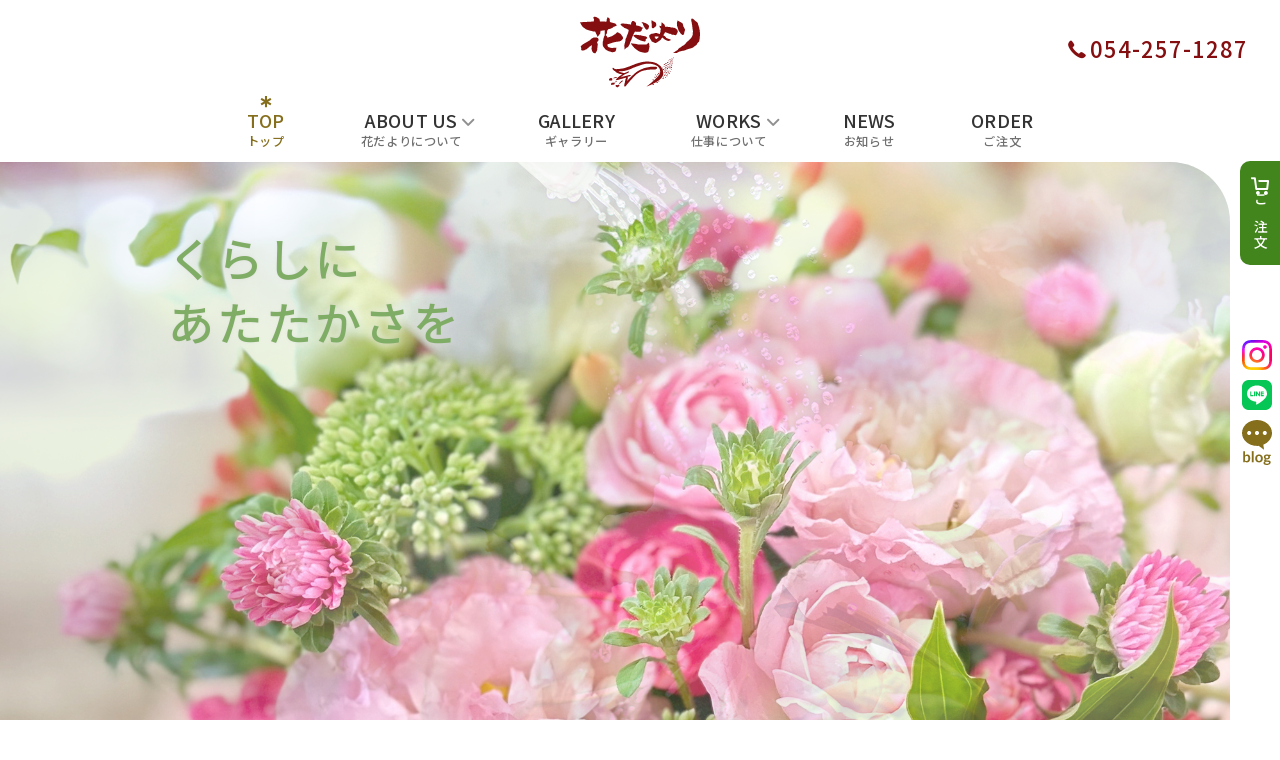

--- FILE ---
content_type: text/html; charset=UTF-8
request_url: https://hanadayori2000.info/
body_size: 7076
content:
<!DOCTYPE html>
<html lang="ja">
<head>
<!-- Google Tag Manager -->
<script>(function(w,d,s,l,i){w[l]=w[l]||[];w[l].push({'gtm.start':
new Date().getTime(),event:'gtm.js'});var f=d.getElementsByTagName(s)[0],
j=d.createElement(s),dl=l!='dataLayer'?'&l='+l:'';j.async=true;j.src=
'https://www.googletagmanager.com/gtm.js?id='+i+dl;f.parentNode.insertBefore(j,f);
})(window,document,'script','dataLayer','GTM-NF2LGBS');</script>
<!-- End Google Tag Manager -->
<meta charset="UTF-8">
<meta name="viewport" content="width=device-width, initial-scale=1, shrink-to-fit=no">
<meta name="format-detection" content="telephone=no">
<link rel="icon" href="https://hanadayori2000.info/wp-content/themes/hanadayori/img/common/favicon.ico">
<link rel="icon" href="https://hanadayori2000.info/wp-content/themes/hanadayori/img/common/favicon.svg" type="image/svg+xml">
<link rel="apple-touch-icon" href="https://hanadayori2000.info/wp-content/themes/hanadayori/img/common/apple-touch-icon.png">
<meta name='robots' content='max-image-preview:large' />
<link rel='dns-prefetch' href='//code.jquery.com' />
<link rel="alternate" type="application/rss+xml" title="花だより &raquo; フィード" href="https://hanadayori2000.info/feed" />
<link rel="alternate" type="application/rss+xml" title="花だより &raquo; コメントフィード" href="https://hanadayori2000.info/comments/feed" />
<link rel="alternate" type="application/rss+xml" title="花だより &raquo; TOPトップ のコメントのフィード" href="https://hanadayori2000.info/top.html/feed" />

<!-- SEO SIMPLE PACK 3.2.0 -->
<title>花だより｜静岡県静岡市の花屋しずてつストア花だより</title>
<meta name="description" content="静岡県静岡市駿河区の花屋しずてつストア花だよりです。花の種類が豊富な花屋です。花束、アレンジメント、仏花、お年忌の花など幅広く対応いたします。植物の育て方や管理を行うグリーン事業、ペットのお悔やみのお花や、フラワーアレンジメント教室など花を通して日々の暮らしに幸せをお届けします。">
<link rel="canonical" href="https://hanadayori2000.info/">
<meta property="og:locale" content="ja_JP">
<meta property="og:type" content="website">
<meta property="og:image" content="https://www.hanadayori2000.info/wp-content/uploads/2023/10/ogp.jpg">
<meta property="og:title" content="花だより｜静岡県静岡市の花屋しずてつストア花だより">
<meta property="og:description" content="静岡県静岡市駿河区の花屋しずてつストア花だよりです。花の種類が豊富な花屋です。花束、アレンジメント、仏花、お年忌の花など幅広く対応いたします。植物の育て方や管理を行うグリーン事業、ペットのお悔やみのお花や、フラワーアレンジメント教室など花を通して日々の暮らしに幸せをお届けします。">
<meta property="og:url" content="https://hanadayori2000.info/">
<meta property="og:site_name" content="花だより">
<meta name="twitter:card" content="summary_large_image">
<!-- / SEO SIMPLE PACK -->

<style id='classic-theme-styles-inline-css' type='text/css'>
/*! This file is auto-generated */
.wp-block-button__link{color:#fff;background-color:#32373c;border-radius:9999px;box-shadow:none;text-decoration:none;padding:calc(.667em + 2px) calc(1.333em + 2px);font-size:1.125em}.wp-block-file__button{background:#32373c;color:#fff;text-decoration:none}
</style>
<link rel='stylesheet' id='wp-pagenavi-css' href='https://hanadayori2000.info/wp-content/plugins/wp-pagenavi/pagenavi-css.css' type='text/css' media='all' />
<link rel='stylesheet' id='bootstrap-style-css' href='https://hanadayori2000.info/wp-content/themes/hanadayori/css/bootstrap-custom.css' type='text/css' media='all' />
<link rel='stylesheet' id='common-style-css' href='https://hanadayori2000.info/wp-content/themes/hanadayori/css/common.css' type='text/css' media='all' />
<link rel='stylesheet' id='style-css' href='https://hanadayori2000.info/wp-content/themes/hanadayori/style.css' type='text/css' media='all' />
<link rel="https://api.w.org/" href="https://hanadayori2000.info/wp-json/" /><link rel="alternate" type="application/json" href="https://hanadayori2000.info/wp-json/wp/v2/pages/2" /><link rel='shortlink' href='https://hanadayori2000.info/' />
<link rel="alternate" type="application/json+oembed" href="https://hanadayori2000.info/wp-json/oembed/1.0/embed?url=https%3A%2F%2Fhanadayori2000.info%2F" />
<link rel="alternate" type="text/xml+oembed" href="https://hanadayori2000.info/wp-json/oembed/1.0/embed?url=https%3A%2F%2Fhanadayori2000.info%2F&#038;format=xml" />
</head>

<body class="home page-template-default page page-id-2 top">
<!-- Google Tag Manager (noscript) -->
<noscript><iframe src="https://www.googletagmanager.com/ns.html?id=GTM-NF2LGBS"
height="0" width="0" style="display:none;visibility:hidden"></iframe></noscript>
<!-- End Google Tag Manager (noscript) -->
<div class="site" id="page">
<a class="sr-only sr-only-focusable" href="#content">コンテンツへスキップ</a>

<header id="masthead" role="banner">
  <nav class="navbar navbar-expand-md flex-md-column">
    <h1 class="navbar-brand"><a href="https://hanadayori2000.info/" rel="home"><img src="https://hanadayori2000.info/wp-content/themes/hanadayori/img/common/logo.svg" alt="花だより"></a></h1>
    <button class="navbar-toggler" type="button" data-toggle="offcanvas">
      <span class="icon-bar"></span>
    </button>
    <div id="global_nav" class="navbar-collapse offcanvas-collapse" role="navigation">
    <ul id="main-menu" class="navbar-nav" itemscope itemtype="http://www.schema.org/SiteNavigationElement"><li  class="active nav-item"><a itemprop="url" href="https://hanadayori2000.info/" class="nav-link" aria-current="page"><span itemprop="name">TOP<span>トップ</span></span></a></li>
<li  class="dropdown nav-item"><a href="#" data-toggle="dropdown" aria-expanded="false" class="dropdown-toggle nav-link" id="menu-item-dropdown-20"><span itemprop="name">ABOUT US<span>花だよりについて</span></span></a>
<ul class="dropdown-menu" aria-labelledby="menu-item-dropdown-20">
	<li  class="nav-item"><a itemprop="url" href="https://hanadayori2000.info/about.html" class="dropdown-item"><span itemprop="name">代表の言葉</span></a></li>
	<li  class="nav-item"><a itemprop="url" href="https://www.hanadayori2000.info/about.html#shop" class="dropdown-item"><span itemprop="name">店舗・営業案内</span></a></li>
</ul>
</li>
<li  class="nav-item"><a itemprop="url" href="https://www.hanadayori2000.info/gallery" class="nav-link"><span itemprop="name">GALLERY<span>ギャラリー</span></span></a></li>
<li  class="dropdown nav-item"><a href="#" data-toggle="dropdown" aria-expanded="false" class="dropdown-toggle nav-link" id="menu-item-dropdown-23"><span itemprop="name">WORKS<span>仕事について</span></span></a>
<ul class="dropdown-menu" aria-labelledby="menu-item-dropdown-23">
	<li  class="nav-item"><a itemprop="url" href="https://hanadayori2000.info/shop.html" class="dropdown-item"><span itemprop="name">花屋</span></a></li>
	<li  class="nav-item"><a itemprop="url" href="https://hanadayori2000.info/green.html" class="dropdown-item"><span itemprop="name">グリーン事業</span></a></li>
	<li  class="nav-item"><a itemprop="url" href="https://hanadayori2000.info/pet.html" class="dropdown-item"><span itemprop="name">ペットのお悔やみ</span></a></li>
	<li  class="nav-item"><a itemprop="url" href="https://hanadayori2000.info/arrangement.html" class="dropdown-item"><span itemprop="name">フラワーアレンジメント教室</span></a></li>
</ul>
</li>
<li  class="nav-item"><a itemprop="url" href="https://hanadayori2000.info/news.html" class="nav-link"><span itemprop="name">NEWS<span>お知らせ</span></span></a></li>
<li  class="nav-item"><a target="_blank" rel="noopener noreferrer" itemprop="url" href="https://www.hanadayori2000.info/contact/" class="nav-link"><span itemprop="name">ORDER<span>ご注文</span></span></a></li>
</ul>    <div class="header_tel"><span class="tel-link number">054-257-1287</span></div>
      <ul class="sns">
        <li><a href="https://www.instagram.com/hanadayori2000/" target="_blank"><img src="https://hanadayori2000.info/wp-content/themes/hanadayori/img/common/instagram_white.svg" alt="Instagram"></a></li>
        <li><a href="https://lin.ee/B5N5Z4x" target="_blank"><img src="https://hanadayori2000.info/wp-content/themes/hanadayori/img/common/line_white.svg" alt="Line"></a></li>
        <li><a href="https://ameblo.jp/hanadayori2000/" target="_blank"><img src="https://hanadayori2000.info/wp-content/themes/hanadayori/img/common/blog_white.svg" alt="Blog"></a></li>
      </ul>
    </div>
  </nav>
</header>

<!-- Hero -->
<div class="hero">
  <div class="slider">
    <div class="slide">
      <div class="slide_img slide01"></div>
      <div class="hero_text fadeIn">
        <h2>くらしに<br>あたたかさを</h2>
      </div>
    </div>
    <div class="slide">
      <div class="slide_img slide02"></div>
      <div class="hero_text fadeIn">
        <h2 class="text-white">くらしに<br>あたたかさを</h2>
      </div>
    </div>
  </div><!-- /.slider -->
</div><!-- /.hero -->

<!-- Content -->
<div id="content" role="main">
  <article>
    <section>
      <div class="section bg_lead">  
        <div class="container">
          <div class="d-flex justify-content-center">
            <h2 class="doubl_asterisk h1">PHILOSOPHY</h2>
          </div>
          <div class="d-flex justify-content-center bg_green_lead">
            <ol class="h5 mb-0">
              <li>私たちは、日々のくらしのあたたかさを創造します。</li>
              <li>私たちは、お花を通して日本の四季をお伝えします。</li>
              <li>私たちは、幸せを届ける「花だより」を目指します。</li>
            </ol>
          </div>
        </div><!-- /.container -->
      </div><!-- /.section -->
    </section>

    <section>
      <div class="section">  
        <div class="d-flex justify-content-center">
          <h2 class="doubl_asterisk h1">WORKS</h2>
        </div>
        <div class="works1">
          <div class="container">
            <div class="row">
              <div class="col-11 col-md-6 offset-md-6">
                <div class="border_box">
                  <h3 class="h4 bottom_enji_line mt-0">花屋</h3>
                  <p>切り花や鉢植えなどの販売を行っています。お客様のご要望を伺いながらお花選びをし、アレンジメントや花束を作成いたします。</p>
                  <div class="text-right">
                    <a class="btn btn-outline-secondary btn_angle_right noto_serif" href="shop.html" role="button">View More</a>
                  </div>
                </div><!-- /.border_box -->
              </div><!-- /.col -->
            </div><!-- /.row -->
          </div><!-- /.container -->
        </div><!-- /.works1 -->
        <div class="works2">
          <div class="container">
            <div class="row">
              <div class="col-11 offset-1 col-md-6 offset-md-0">
                <div class="border_box">
                  <h3 class="h4 bottom_enji_line mt-0">グリーン事業</h3>
                  <p>剪定など分からない所を丁寧にアドバイスさせていただきます。時にはお預かりして元気な状態にしてお返しするサービスです。</p>
                  <div class="text-right text-md-left">
                    <a class="btn btn-outline-secondary btn_angle_right noto_serif" href="green.html" role="button">View More</a>
                  </div>
                </div><!-- /.border_box -->
              </div><!-- /.col -->
            </div><!-- /.row -->
          </div><!-- /.container -->
        </div><!-- /.works2 -->
        <div class="works3">
          <div class="container">
            <div class="row">
              <div class="col-11 col-md-6 offset-md-6">
                <div class="border_box">
                  <h3 class="h4 bottom_enji_line mt-0">ペットのお悔やみ</h3>
                   <p>ペットはかけがえのない家族です。亡くなったペットを偲び、飼い主様の深い悲しみ、寂しさを癒すお花を贈りませんか？</p>
                  <div class="text-right">
                    <a class="btn btn-outline-secondary btn_angle_right noto_serif" href="pet.html" role="button">View More</a>
                  </div>
                </div><!-- /.border_box -->
              </div><!-- /.col -->
            </div><!-- /.row -->
          </div><!-- /.container -->
        </div><!-- /.works3 -->
        <div class="works4 mb-0">
          <div class="container">
            <div class="row">
              <div class="col-11 offset-1 col-md-6 offset-md-0">
                <div class="border_box">
                  <h3 class="h4 bottom_enji_line mt-0">フラワーアレンジメント教室</h3>
                  <p>男性が教えるフラワーアレンジメント教室です。お花は女性のだけのものではなく男性も楽しめるものです。もちろん女性の方も大歓迎！</p>
                  <div class="text-right text-md-left">
                    <a class="btn btn-outline-secondary btn_angle_right noto_serif" href="arrangement.html" role="button">View More</a>
                  </div>
                </div><!-- /.border_box -->
              </div><!-- /.col -->
            </div><!-- /.row -->
          </div><!-- /.container -->
        </div><!-- /.works4 -->
      </div><!-- /.section -->
    </section>

    <section>
      <div class="section">  
        <div class="container">
          <div class="d-flex justify-content-center">
            <h2 class="doubl_asterisk h1">GALLERY</h2>
          </div>
          <div class="row row10">
            <div class="col-6 col-md-3">
              <div class="link_box gallery_box">
                <figure>
                  <img width="640" height="640" src="https://hanadayori2000.info/wp-content/uploads/2025/11/br_38-640x640.jpg" class="attachment-medium_thumbnail size-medium_thumbnail wp-post-image" alt="フラワービュッフェ" decoding="async" fetchpriority="high" srcset="https://hanadayori2000.info/wp-content/uploads/2025/11/br_38-640x640.jpg 640w, https://hanadayori2000.info/wp-content/uploads/2025/11/br_38-300x300.jpg 300w, https://hanadayori2000.info/wp-content/uploads/2025/11/br_38-1024x1024.jpg 1024w, https://hanadayori2000.info/wp-content/uploads/2025/11/br_38-150x150.jpg 150w, https://hanadayori2000.info/wp-content/uploads/2025/11/br_38-768x768.jpg 768w, https://hanadayori2000.info/wp-content/uploads/2025/11/br_38-1536x1536.jpg 1536w, https://hanadayori2000.info/wp-content/uploads/2025/11/br_38.jpg 1920w" sizes="(max-width: 640px) 100vw, 640px" />                </figure>
                <p class="cat_label">ブライダル</p>
                <a href="https://hanadayori2000.info/gallery/bridal/614.html" title="フラワービュッフェ"></a>
              </div><!-- .gallery_box -->
            </div><!-- .col -->

            <div class="col-6 col-md-3">
              <div class="link_box gallery_box">
                <figure>
                  <img width="640" height="640" src="https://hanadayori2000.info/wp-content/uploads/2025/11/br_35-1-640x640.jpg" class="attachment-medium_thumbnail size-medium_thumbnail wp-post-image" alt="ウエディング用ヘアパーツ" decoding="async" srcset="https://hanadayori2000.info/wp-content/uploads/2025/11/br_35-1-640x640.jpg 640w, https://hanadayori2000.info/wp-content/uploads/2025/11/br_35-1-300x300.jpg 300w, https://hanadayori2000.info/wp-content/uploads/2025/11/br_35-1-1024x1024.jpg 1024w, https://hanadayori2000.info/wp-content/uploads/2025/11/br_35-1-150x150.jpg 150w, https://hanadayori2000.info/wp-content/uploads/2025/11/br_35-1-768x768.jpg 768w, https://hanadayori2000.info/wp-content/uploads/2025/11/br_35-1-1536x1536.jpg 1536w, https://hanadayori2000.info/wp-content/uploads/2025/11/br_35-1.jpg 1920w" sizes="(max-width: 640px) 100vw, 640px" />                </figure>
                <p class="cat_label">ブライダル</p>
                <a href="https://hanadayori2000.info/gallery/bridal/610.html" title="ウエディング用ヘアパーツ"></a>
              </div><!-- .gallery_box -->
            </div><!-- .col -->

            <div class="col-6 col-md-3">
              <div class="link_box gallery_box">
                <figure>
                  <img width="640" height="640" src="https://hanadayori2000.info/wp-content/uploads/2025/11/br_30-640x640.jpg" class="attachment-medium_thumbnail size-medium_thumbnail wp-post-image" alt="カラードレスに合わせたウエディングブーケ＆ブートニア" decoding="async" srcset="https://hanadayori2000.info/wp-content/uploads/2025/11/br_30-640x640.jpg 640w, https://hanadayori2000.info/wp-content/uploads/2025/11/br_30-300x300.jpg 300w, https://hanadayori2000.info/wp-content/uploads/2025/11/br_30-1024x1024.jpg 1024w, https://hanadayori2000.info/wp-content/uploads/2025/11/br_30-150x150.jpg 150w, https://hanadayori2000.info/wp-content/uploads/2025/11/br_30-768x768.jpg 768w, https://hanadayori2000.info/wp-content/uploads/2025/11/br_30-1536x1536.jpg 1536w, https://hanadayori2000.info/wp-content/uploads/2025/11/br_30.jpg 1920w" sizes="(max-width: 640px) 100vw, 640px" />                </figure>
                <p class="cat_label">ブライダル</p>
                <a href="https://hanadayori2000.info/gallery/bridal/604.html" title="ウエディングブーケ＆ブートニア"></a>
              </div><!-- .gallery_box -->
            </div><!-- .col -->

            <div class="col-6 col-md-3">
              <div class="link_box gallery_box">
                <figure>
                  <img width="640" height="640" src="https://hanadayori2000.info/wp-content/uploads/2025/11/br_29-640x640.jpg" class="attachment-medium_thumbnail size-medium_thumbnail wp-post-image" alt="カラーと胡蝶蘭を使ったヘアパーツ" decoding="async" srcset="https://hanadayori2000.info/wp-content/uploads/2025/11/br_29-640x640.jpg 640w, https://hanadayori2000.info/wp-content/uploads/2025/11/br_29-300x300.jpg 300w, https://hanadayori2000.info/wp-content/uploads/2025/11/br_29-1024x1024.jpg 1024w, https://hanadayori2000.info/wp-content/uploads/2025/11/br_29-150x150.jpg 150w, https://hanadayori2000.info/wp-content/uploads/2025/11/br_29-768x768.jpg 768w, https://hanadayori2000.info/wp-content/uploads/2025/11/br_29-1536x1536.jpg 1536w, https://hanadayori2000.info/wp-content/uploads/2025/11/br_29.jpg 1920w" sizes="(max-width: 640px) 100vw, 640px" />                </figure>
                <p class="cat_label">ブライダル</p>
                <a href="https://hanadayori2000.info/gallery/bridal/602.html" title="ウエディング用ヘアパーツ"></a>
              </div><!-- .gallery_box -->
            </div><!-- .col -->

          </div><!-- .row -->
          <div class="text-center mt-2">
            <a class="btn btn-outline-secondary btn_angle_right noto_serif" href="https://hanadayori2000.info/gallery" role="button">View More</a>
          </div>
        </div><!-- /.container -->
      </div><!-- /.section -->
    </section>

    <section>
      <div class="section bg_news">  
        <div class="container">
          <div class="d-flex justify-content-center">
            <h2 class="doubl_asterisk h1">INFORMATION</h2>
          </div>
          <div class="link_box news_box clearfix">
            <figure>
			  <img src="https://hanadayori2000.info/wp-content/themes/hanadayori/img/common/thumbnail.jpg" alt="No image">
            </figure>
            <h3 class="h6"><span class="cat_label">お知らせ</span><br class="d-md-none">★年末年始の営業日のご案内★</h3>
            <p class="date">2025/12/19</p>
            <p class="excerpt">いつも花だよりをご利用いただき、誠にありがとうございます。
年末年始の営業スケジュールについて、以下の通りご案内致しま ...</p>
            <a href="https://hanadayori2000.info/information/638.html"></a>
          </div><!-- .news_box -->
          <div class="link_box news_box clearfix">
            <figure>
			  <img width="640" height="640" src="https://hanadayori2000.info/wp-content/uploads/2025/12/flyer_20251218t-640x640.jpg" class="attachment-medium_thumbnail size-medium_thumbnail wp-post-image" alt="" decoding="async" srcset="https://hanadayori2000.info/wp-content/uploads/2025/12/flyer_20251218t-640x640.jpg 640w, https://hanadayori2000.info/wp-content/uploads/2025/12/flyer_20251218t-300x300.jpg 300w, https://hanadayori2000.info/wp-content/uploads/2025/12/flyer_20251218t-150x150.jpg 150w, https://hanadayori2000.info/wp-content/uploads/2025/12/flyer_20251218t-768x768.jpg 768w, https://hanadayori2000.info/wp-content/uploads/2025/12/flyer_20251218t.jpg 800w" sizes="(max-width: 640px) 100vw, 640px" />            </figure>
            <h3 class="h6"><span class="cat_label">お知らせ</span><br class="d-md-none">学校のお花まとめてお任せください！</h3>
            <p class="date">2025/12/19</p>
            <p class="excerpt">
こども園・小学生・中学校・高等学校さまへ
お花のご案内
式典・送別・校内装飾などの学校のお花
まとめてお任せく ...</p>
            <a href="https://hanadayori2000.info/information/634.html"></a>
          </div><!-- .news_box -->
          <div class="link_box news_box clearfix">
            <figure>
			  <img src="https://hanadayori2000.info/wp-content/themes/hanadayori/img/common/thumbnail.jpg" alt="No image">
            </figure>
            <h3 class="h6"><span class="cat_label">お知らせ</span><br class="d-md-none">価格改定のお知らせ</h3>
            <p class="date">2025/12/04</p>
            <p class="excerpt">いつも花だよりをご利用いただき、誠にありがとうございます。

昨今の花材・資材・配送コストなどの高騰に伴い、12月1 ...</p>
            <a href="https://hanadayori2000.info/information/632.html"></a>
          </div><!-- .news_box -->
          <div class="text-center mt-2">
            <a class="btn btn-outline-secondary btn_angle_right noto_serif" href="https://hanadayori2000.info/news.html" role="button">View More</a>
          </div>
        </div><!-- /.container -->
      </div><!-- /.section -->
    </section>

    <section>
      <div class="section pb-0">  
        <div class="container">
          <div class="d-flex justify-content-center">
            <h2 class="doubl_asterisk h1">SHOP</h2>
          </div>
          <div class="row">
            <div class="col-md-6">
              <table class="table_normal table_shop mb-3">
                <tr>
                  <th class="shop_name" colspan="2" scope="row"><span class="h4">みずほ店</span>（有人店舗）</th>
                </tr>
                <tr>
                  <th scope="row">営業時間</th>
                  <td>9:30〜18:00</td>
                </tr>
                <tr>
                  <th scope="row">定休日</th>
                  <td>正月 1/1～1/3 休み</td>
                </tr>
                <tr>
                  <th scope="row">住所</th>
                  <td>〒421-0115<br class="d-lg-none">
                    静岡市駿河区みずほ2-10-2<br>
                  しずてつストアみずほ店内</td>
                </tr>
              </table>
            </div><!-- /.col -->
            <div class="col-md-6 pl-lg-5">
              <div class="link-box tel_fax">
                <p class="h2 noto_serif"><span class="tf">TEL&amp;FAX</span><br><span class="tel-link number">054-257-1287</span></p>
              </div>
              <div class="bottom_order">
                <a class="btn btn-primary btn_bottom_order" href="https://www.hanadayori2000.info/contact/" target="_blank" role="button">ご注文フォームへ</a>
              </div>
            </div><!-- /.col -->
          </div><!-- /.row -->
          <div class="pl-3">
            <p class="text-note text-small line_height_wide">※事前予約でご注文いただいた方は18:00以降もしずてつストアみずほ店内のサービスカウンターにて受け取りが可能です。<br>
            しずてつストアみずほ店営業時間：9:30～21:00</p>
          </div>
          <div class="text-right my-4">
            <a class="btn btn-outline-secondary btn_angle_right" href="about.html#shop" role="button">取扱店舗一覧</a>
          </div>
          <div class="row mb-4">
            <div class="col-md-6">
              <figure class="mb-3 mb-md-0">
                <img src="https://hanadayori2000.info/wp-content/themes/hanadayori/img/about/shop_mizuho01.jpg" alt="しずてつストアみずほ店" class="rounded-lg">
              </figure>
            </div><!-- /.col -->
            <div class="col-md-6">
              <figure class="mb-3 mb-md-0">
                <img src="https://hanadayori2000.info/wp-content/themes/hanadayori/img/about/shop_mizuho02.jpg" alt="しずてつストア 花だよりみずほ店" class="rounded-lg">
              </figure>
            </div><!-- /.col -->
          </div><!-- /.row -->
        </div><!-- /.container -->
        <div class="map">
          <iframe src="https://www.google.com/maps/embed?pb=!1m18!1m12!1m3!1d3270.677880203624!2d138.3668173771797!3d34.93961477035382!2m3!1f0!2f0!3f0!3m2!1i1024!2i768!4f13.1!3m3!1m2!1s0x601a49b019ad13cb%3A0x3d1f7b7953a59a77!2z44GX44Ga44Gm44Gk44K544OI44Ki6Iqx44Gg44KI44KK!5e0!3m2!1sja!2sjp!4v1694352778600!5m2!1sja!2sjp" width="100%" height="100%" style="border:0;" allowfullscreen="" loading="lazy" referrerpolicy="no-referrer-when-downgrade"></iframe>
        </div><!-- /.map -->
      </div><!-- /.section -->
    </section>

  </article>
</div><!-- /#content -->

<div class="side_order"><a href="https://www.hanadayori2000.info/contact/" target="_blank">ご注文</a></div>
<div class="side_sns">
  <ul>
    <li><a href="https://www.instagram.com/hanadayori2000/" target="_blank"><img src="https://hanadayori2000.info/wp-content/themes/hanadayori/img/common/instagram.svg" alt="Instagram"></a></li>
    <li><a href="https://lin.ee/B5N5Z4x" target="_blank"><img src="https://hanadayori2000.info/wp-content/themes/hanadayori/img/common/line.svg" alt="Line"></a></li>
    <li><a href="https://ameblo.jp/hanadayori2000/" target="_blank"><img src="https://hanadayori2000.info/wp-content/themes/hanadayori/img/common/blog.svg" alt="Blog"></a></li>
  </ul>
</div>
<div class="fixed-bottom">
  <ul class="fixed_nav">
    <li><a href="https://www.hanadayori2000.info/contact/" target="_blank">ご注文</a></li>
    <li><span class="tel-link number">054-257-1287</span></li>
  </ul>
</div>
<div class="page_top"><a href="#"></a></div>

<footer role="contentinfo">
  <div class="footer_container">
    <div class="container">
	  <div class="row">
        <div class="col-s2-6 col-md-auto col-xl-3 order-s2-1 order-md-1">
		<ul class="footer_nav" itemscope itemtype="http://www.schema.org/SiteNavigationElement"><li><a href="https://hanadayori2000.info/" aria-current="page">TOP<span>トップ</span></a></li>
<li><a>ABOUT US<span>花だよりについて</span></a>
<ul class="sub-menu">
	<li><a href="https://hanadayori2000.info/about.html">代表の言葉</a></li>
	<li><a href="https://www.hanadayori2000.info/about.html#shop">店舗・営業案内</a></li>
</ul>
</li>
<li><a href="https://www.hanadayori2000.info/gallery">GALLERY<span>ギャラリー</span></a></li>
</ul>        </div><!-- /.col -->
        <div class="col-s2-6 col-md-auto col-xl-3 order-s2-3 order-md-2">
		<ul class="footer_nav" itemscope itemtype="http://www.schema.org/SiteNavigationElement"><li><a>WORKS<span>仕事について</span></a>
<ul class="sub-menu">
	<li><a href="https://hanadayori2000.info/shop.html">花屋</a></li>
	<li><a href="https://hanadayori2000.info/green.html">グリーン事業</a></li>
	<li><a href="https://hanadayori2000.info/pet.html">ペットのお悔やみ</a></li>
	<li><a href="https://hanadayori2000.info/arrangement.html">フラワーアレンジメント教室</a></li>
</ul>
</li>
</ul>        </div><!-- /.col -->
        <div class="col-s2-6 col-md-auto col-xl-3 order-s2-2 order-md-3">
          <ul class="footer_nav">
            <li><a href="https://hanadayori2000.info/news.html">NEWS<span>お知らせ</span></a></li>
            <li><a href="https://www.hanadayori2000.info/contact/" target="_blank">ORDER<span>ご注文</span></a></li>
            <li><a href="https://www.hanadayori2000.info/privacy/">個人情報保護方針</a></li>
          </ul>
        </div><!-- /.col -->
        <div class="col-s2-6 col-md-2 col-xl-3 order-s2-4 ml-md-auto order-md-4">
          <img src="https://hanadayori2000.info/wp-content/themes/hanadayori/img/common/logo_white.svg" alt="花だより" class="footer_logo">
          <ul class="sns d-flex justify-content-center justify-content-s2-start justify-content-md-end">
            <li><a href="https://www.instagram.com/hanadayori2000/" target="_blank"><img src="https://hanadayori2000.info/wp-content/themes/hanadayori/img/common/instagram_white.svg" alt="Instagram"></a></li>
            <li><a href="https://lin.ee/B5N5Z4x" target="_blank"><img src="https://hanadayori2000.info/wp-content/themes/hanadayori/img/common/line_white.svg" alt="Line"></a></li>
            <li><a href="https://ameblo.jp/hanadayori2000/" target="_blank"><img src="https://hanadayori2000.info/wp-content/themes/hanadayori/img/common/blog_white.svg" alt="Blog"></a></li>
          </ul>
        </div><!-- /.col -->
      </div><!-- /.row -->
      
      
      <p class="copyright">Copyright &copy; 2026 花だより All Rights Reserved.</p>
    </div><!-- /.container -->
  </div><!-- /.footer_container -->
</footer>
</div><!-- /#page -->

<script type='text/javascript' src='https://code.jquery.com/jquery-3.6.3.min.js' id='jquery-js'></script>
<script type='text/javascript' src='https://hanadayori2000.info/wp-content/themes/hanadayori/js/bootstrap.min.js' id='bootstrap-js'></script>
<script type='text/javascript' src='https://hanadayori2000.info/wp-content/themes/hanadayori/js/script.js' id='script-js'></script>
<script type='text/javascript' src='https://hanadayori2000.info/wp-content/themes/hanadayori/js/skip-link-focus-fix.js' id='hanadayori-skip-link-focus-fix-js'></script>

<!-- Slick -->
<script src="https://hanadayori2000.info/wp-content/themes/hanadayori/js/slick.min.js" type="text/javascript" charset="utf-8"></script>
<script type="text/javascript">
$(document).ready(function(){
	$(".slider").slick({
		autoplay: true,
		autoplaySpeed: 5000,
		speed: 1000,
		dots: false,
		arrows: false,
		infinite: true,
		swipe: false,
		pauseOnFocus: false,
		pauseOnHover: false,
		fade: true,
		cssEase: 'linear'
	});
});
</script>

</body>
</html>

--- FILE ---
content_type: text/css
request_url: https://hanadayori2000.info/wp-content/themes/hanadayori/css/common.css
body_size: 2476
content:
@charset "UTF-8";
/* Fonts
-------------------------------------------------------------- */
@import url("https://fonts.googleapis.com/css2?family=Noto+Sans+JP:wght@400;500&display=swap");
@import url("https://fonts.googleapis.com/css2?family=Noto+Sans&family=Noto+Serif:wght@500&display=swap");
@font-face {
  font-family: 'icomoon';
  src: url("../fonts/icomoon.eot?47j08u");
  src: url("../fonts/icomoon.eot?47j08u#iefix") format("embedded-opentype"), url("../fonts/icomoon.ttf?47j08u") format("truetype"), url("../fonts/icomoon.woff?47j08u") format("woff"), url("../fonts/icomoon.svg?47j08u#icomoon") format("svg");
  font-weight: normal;
  font-style: normal;
  font-display: block;
}

[class^="icon-"], [class*=" icon-"] {
  /* use !important to prevent issues with browser extensions that change fonts */
  font-family: 'icomoon' !important;
  speak: never;
  font-style: normal;
  font-weight: normal;
  font-variant: normal;
  text-transform: none;
  line-height: 1;
  /* Better Font Rendering =========== */
  -webkit-font-smoothing: antialiased;
  -moz-osx-font-smoothing: grayscale;
}

.icon-angle-down:before {
  content: "\e900";
}

.icon-angle-left:before {
  content: "\e901";
}

.icon-angle-right:before {
  content: "\e902";
}

.icon-angle-up:before {
  content: "\e903";
}

.icon-arrow-down:before {
  content: "\e904";
}

.icon-arrow-left:before {
  content: "\e905";
}

.icon-arrow-right:before {
  content: "\e906";
}

.icon-arrow-up:before {
  content: "\e907";
}

.icon-asterisk:before {
  content: "\e908";
}

.icon-cart:before {
  content: "\e909";
}

.icon-circle-o-thick:before {
  content: "\e90a";
}

.icon-circle:before {
  content: "\e90b";
}

.icon-map:before {
  content: "\e90c";
}

.icon-phone:before {
  content: "\e90d";
}

.icon-triangle-down:before {
  content: "\e90e";
}

.icon-triangle-left:before {
  content: "\e90f";
}

.icon-triangle-right:before {
  content: "\e910";
}

.icon-triangle-up:before {
  content: "\e911";
}

/* Typography
-------------------------------------------------------------- */
h1, h2, h3, h4, h5, h6,
.h1, .h2, .h3, .h4, .h5, .h6 {
  font-weight: 500;
  line-height: 1.4;
  margin-bottom: 1rem;
  clear: both;
}

h1, .h1 {
  font-size: 24px;
  font-size: 1.5rem;
}

h2, .h2 {
  font-size: 22px;
  font-size: 1.375rem;
}

h3, .h3 {
  font-size: 20px;
  font-size: 1.25rem;
}

h4, .h4 {
  font-size: 18px;
  font-size: 1.125rem;
}

h5, .h5 {
  font-size: 16px;
  font-size: 1rem;
}

h6, .h6 {
  font-size: 16px;
  font-size: 1rem;
}

p {
  line-height: 1.8;
  margin-bottom: 1rem;
}

.p_small {
  font-size: 14px;
  font-size: 0.875rem;
  line-height: 1.6;
}

#content h3,
#content h4,
#content h5,
#content h6 {
  margin-top: 1rem;
}

#content h2 + h3,
#content h2 + h4,
#content h2 + h5,
#content h2 + h6 {
  margin-top: 0;
}

@media (min-width: 768px) {
  h1, .h1 {
    font-size: 32px;
    font-size: 2rem;
  }
  h2, .h2 {
    font-size: 28px;
    font-size: 1.75rem;
  }
  h3, .h3 {
    font-size: 22px;
    font-size: 1.375rem;
  }
  h4, .h4 {
    font-size: 18px;
    font-size: 1.125rem;
  }
  h5, .h5 {
    font-size: 18px;
    font-size: 1.125rem;
  }
  h6, .h6 {
    font-size: 16px;
    font-size: 1rem;
  }
}

@media (min-width: 992px) {
  h1, .h1 {
    font-size: 32px;
    font-size: 2rem;
  }
  h2, .h2 {
    font-size: 30px;
    font-size: 1.875rem;
  }
  h3, .h3 {
    font-size: 24px;
    font-size: 1.5rem;
  }
  h4, .h4 {
    font-size: 20px;
    font-size: 1.25rem;
  }
}

/* Links
-------------------------------------------------------------- */
a {
  outline: none;
  -webkit-transition: all 0.2s ease;
  -moz-transition: all 0.2s ease;
  -webkit-transition: all  0.2s ease;
  -o-transition: all  0.2s ease;
  transition: all  0.2s ease;
}

a:hover {
  text-decoration: none;
}

button:focus {
  outline: none;
}

/* Lists
-------------------------------------------------------------- */
ul, ol {
  margin-bottom: 2rem;
}

ul {
  list-style: none;
  padding: 0;
}

/* Tables
-------------------------------------------------------------- */
table {
  width: 100%;
  margin-bottom: 2rem;
}

/* Images
-------------------------------------------------------------- */
img {
  max-width: 100%;
  height: auto;
  vertical-align: middle;
}

img[src$=".svg"] {
  width: 100%;
}

#content a:hover img {
  opacity: 0.7;
  filter: alpha(opacity=70);
  -ms-filter: "alpha( opacity=70 )";
  background: #FFF;
}

figure {
  margin: 0 0 2rem;
}

figure img {
  line-height: 1;
}

figure figcaption {
  font-size: 90%;
  color: #333;
  margin-top: .5rem;
}

/* Utilities
-------------------------------------------------------------- */
.mb00 {
  margin-bottom: 0 !important;
}

.mb10 {
  margin-bottom: 10px !important;
}

.mb20 {
  margin-bottom: 20px !important;
}

.mb30 {
  margin-bottom: 30px !important;
}

.mb40 {
  margin-bottom: 40px !important;
}

.mb50 {
  margin-bottom: 50px !important;
}

.mb60 {
  margin-bottom: 60px !important;
}

.mb80 {
  margin-bottom: 80px !important;
}

.mb100 {
  margin-bottom: 100px !important;
}

.mt00 {
  margin-top: 0 !important;
}

.mt10 {
  margin-top: 10px !important;
}

.mt20 {
  margin-top: 20px !important;
}

.mt30 {
  margin-top: 30px !important;
}

.mt40 {
  margin-top: 40px !important;
}

.mt50 {
  margin-top: 50px !important;
}

.ml10 {
  margin-left: 10px !important;
}

.ml20 {
  margin-left: 20px !important;
}

.mr10 {
  margin-right: 10px !important;
}

.mr20 {
  margin-right: 20px !important;
}

.text-small {
  font-size: 90% !important;
}

.text-note {
  padding-left: 1em;
  text-indent: -1em;
  line-height: 1.4;
}

.clear {
  clear: both;
}

.number {
  font-weight: 500;
  letter-spacing: 0.03em;
  text-decoration: none;
}

.number a {
  color: #333;
}

@media (max-width: 575.98px) {
  .row10 {
    margin-right: -10px;
    margin-left: -10px;
  }
  .row10 > .col,
  .row10 > [class*="col-"] {
    padding-right: 10px;
    padding-left: 10px;
  }
  .row5 {
    margin-right: -5px;
    margin-left: -5px;
  }
  .row5 > .col,
  .row5 > [class*="col-"] {
    padding-right: 5px;
    padding-left: 5px;
  }
  .no-gutters-s2 {
    padding-right: 0;
    padding-left: 0;
  }
  .no-gutters-s2 > .col,
  .no-gutters-s2 > [class*="col-"] {
    padding-right: 0;
    padding-left: 0;
  }
}

/* WordPress -------------------------------------------------------------- */
/* Widgets
-------------------------------------------------------------- */
.widget {
  margin: 0 0 2rem;
  word-wrap: break-word;
}

.widget select {
  max-width: 100%;
}

/* Posts and pages
-------------------------------------------------------------- */
.sticky {
  display: block;
}

.post {
  margin-bottom: 2rem;
  word-wrap: break-word;
}

.updated:not(.published) {
  display: none;
}

.page-content,
.entry-content,
.entry-summary {
  margin-top: 2rem;
}

.page-links {
  clear: both;
  margin-bottom: 2rem;
}

/* Media
-------------------------------------------------------------- */
.page-content .wp-smiley,
.entry-content .wp-smiley,
.comment-content .wp-smiley {
  border: none;
  margin-bottom: 0;
  margin-top: 0;
  padding: 0;
}

/* Make sure embeds and iframes fit their containers. */
embed,
iframe,
object {
  max-width: 100%;
}

/* Captions
-------------------------------------------------------------- */
.wp-caption {
  margin-bottom: 1.5em;
  max-width: 100%;
}

.wp-caption img[class*="wp-image-"] {
  display: block;
  margin-left: auto;
  margin-right: auto;
}

.wp-caption .wp-caption-text {
  margin: 0.8075em 0;
}

.wp-caption-text {
  text-align: center;
}

/* Galleries
-------------------------------------------------------------- */
.gallery {
  margin-bottom: 1.5em;
}

.gallery-item {
  display: inline-block;
  text-align: center;
  vertical-align: top;
  width: 100%;
}

.gallery-columns-2 .gallery-item {
  max-width: 50%;
}

.gallery-columns-3 .gallery-item {
  max-width: 33.33%;
}

.gallery-columns-4 .gallery-item {
  max-width: 25%;
}

.gallery-columns-5 .gallery-item {
  max-width: 20%;
}

.gallery-columns-6 .gallery-item {
  max-width: 16.66%;
}

.gallery-columns-7 .gallery-item {
  max-width: 14.28%;
}

.gallery-columns-8 .gallery-item {
  max-width: 12.5%;
}

.gallery-columns-9 .gallery-item {
  max-width: 11.11%;
}

.gallery-caption {
  display: block;
}

/* Accessibility
-------------------------------------------------------------- */
/* Text meant only for screen readers. */
.screen-reader-text {
  border: 0;
  clip: rect(1px, 1px, 1px, 1px);
  -webkit-clip-path: inset(50%);
  clip-path: inset(50%);
  height: 1px;
  margin: -1px;
  overflow: hidden;
  padding: 0;
  position: absolute !important;
  width: 1px;
  word-wrap: normal !important;
  /* Many screen reader and browser combinations announce broken words as they would appear visually. */
}

.screen-reader-text:focus {
  background-color: #f1f1f1;
  border-radius: 3px;
  -webkit-box-shadow: 0 0 2px 2px rgba(0, 0, 0, 0.6);
  box-shadow: 0 0 2px 2px rgba(0, 0, 0, 0.6);
  clip: auto !important;
  -webkit-clip-path: none;
  clip-path: none;
  color: #222;
  display: block;
  font-size: 14px;
  font-size: 0.875rem;
  font-weight: bold;
  height: auto;
  left: 5px;
  line-height: normal;
  padding: 15px 23px 14px;
  text-decoration: none;
  top: 5px;
  width: auto;
  z-index: 100000;
  /* Above WP toolbar. */
}

/* Do not show the outline on the skip link target. */
#content[tabindex="-1"]:focus {
  outline: 0;
}

/* WP-Pagenavi
-------------------------------------------------------------- */
.wp-pagenavi {
  text-align: center;
  width: 100%;
  clear: both;
  margin-bottom: 4rem;
}

.wp-pagenavi a,
.wp-pagenavi span {
  border: 1px solid #CCC;
  padding: 3px 10px;
}

.wp-pagenavi a:hover,
.wp-pagenavi span.current {
  color: #42851C;
  border-color: #909090;
}

/*　*/


--- FILE ---
content_type: text/css
request_url: https://hanadayori2000.info/wp-content/themes/hanadayori/style.css
body_size: 12688
content:
@charset "UTF-8";
/*!
Theme Name: Hanadayori
Author: ACYP
Description: Hanadayori Theme
Text Domain: hanadayori

Hanadayori is based on Underscores https://underscores.me/, (C) 2012-2017 Automattic, Inc.
Underscores is distributed under the terms of the GNU GPL v2 or later.
------------------------------------------------------------------------------------- */
/* Header
-------------------------------------------------------------- */
.side_order {
  display: none;
}

@media (min-width: 768px) {
  .side_order {
    display: block;
    background-color: #42851C;
    border-radius: 10px 0 0 10px;
    width: 34px;
    display: -webkit-box;
    display: -ms-flexbox;
    display: flex;
    -webkit-writing-mode: vertical-rl;
    -ms-writing-mode: tb-rl;
    writing-mode: vertical-rl;
    -webkit-box-align: center;
    -ms-flex-align: center;
    align-items: center;
    position: fixed;
    top: 149px;
    right: 0;
    z-index: 100;
  }
  .side_order a {
    color: #FFF;
    font-size: 14px;
    font-size: 0.875rem;
    font-weight: 500;
    padding: 2.625rem 0 .875rem 0;
    letter-spacing: 2px;
    position: relative;
  }
  .side_order a::before {
    font-size: 18px;
    font-size: 1.125rem;
    font-family: 'icomoon' !important;
    speak: never;
    font-style: normal;
    font-weight: normal;
    font-variant: normal;
    text-transform: none;
    line-height: 1;
    -webkit-font-smoothing: antialiased;
    -moz-osx-font-smoothing: grayscale;
    content: "\e909";
    position: absolute;
    top: 1rem;
    left: 1px;
  }
}

@media (min-width: 992px) {
  .side_order {
    width: 40px;
    top: 161px;
  }
}

.side_sns {
  display: none;
}

@media (min-width: 768px) {
  .side_sns {
    display: block;
    position: fixed;
    right: 4px;
    top: 340px;
    z-index: 100;
  }
  .side_sns li {
    width: 30px;
    margin-bottom: 10px;
  }
  .side_sns a:hover img {
    opacity: 0.8;
    filter: alpha(opacity=80);
    -ms-filter: "alpha( opacity=80 )";
  }
}

@media (min-width: 992px) {
  .side_sns {
    right: 8px;
  }
}

/* Navbar */
.navbar {
  background-color: rgba(255, 255, 255, 0.9);
  padding: 0.25rem 1rem 0.25rem calc(1rem + 42px);
}

@media (min-width: 768px) {
  .navbar {
    padding: 0.75rem 1rem 0 1rem;
  }
}

.navbar-brand {
  line-height: 1;
  width: 80px;
  padding-top: 0.25rem;
  padding-bottom: 0.25rem;
  margin: 0 auto;
}

@media (min-width: 768px) {
  .navbar-brand {
    width: 100px;
  }
}

@media (min-width: 992px) {
  .navbar-brand {
    width: 120px;
  }
}

@media (max-width: 767.98px) {
  .navbar-expand-md .navbar-nav {
    width: 240px;
    margin: 2rem auto 0 auto;
  }
}

.navbar-expand-md .navbar-nav .nav-link {
  font-size: 18px;
  font-size: 1.125rem;
  color: #FFF;
  font-weight: 500;
  letter-spacing: .01em;
  padding: 0.375rem 0;
  position: relative;
}

.navbar-expand-md .navbar-nav .nav-link span span {
  font-size: 60%;
  padding-left: .5rem;
}

@media (min-width: 768px) {
  .navbar-expand-md .navbar-nav .nav-link {
    color: #333;
    line-height: 1.4;
    text-align: center;
    padding: 1rem 1rem .75rem 1rem;
    margin-right: .625rem;
    margin-left: .625rem;
  }
  .navbar-expand-md .navbar-nav .nav-link:hover {
    color: #42851C;
  }
  .navbar-expand-md .navbar-nav .nav-link span span {
    color: #707070;
    display: block;
    font-size: 68%;
    letter-spacing: .05em;
    padding-left: 0;
  }
}

@media (min-width: 992px) {
  .navbar-expand-md .navbar-nav .nav-link {
    margin-right: 1.375rem;
    margin-left: 1.375rem;
  }
}

@media (min-width: 768px) {
  .navbar-expand-md .navbar-nav .nav-link:hover {
    color: #856E1C;
  }
  .navbar-expand-md .navbar-nav .nav-link:hover span span {
    color: #856E1C;
  }
}

.navbar-expand-md .navbar-nav .nav-link:hover::before {
  font-family: 'icomoon' !important;
  speak: never;
  font-style: normal;
  font-weight: normal;
  font-variant: normal;
  text-transform: none;
  line-height: 1;
  -webkit-font-smoothing: antialiased;
  -moz-osx-font-smoothing: grayscale;
  content: "\e908";
  color: #FFF;
  font-size: 12px;
  font-size: 0.75rem;
  position: absolute;
  top: 50%;
  left: -1.25rem;
  -webkit-transform: translateY(-40%);
  -ms-transform: translateY(-40%);
  transform: translateY(-40%);
}

@media (min-width: 768px) {
  .navbar-expand-md .navbar-nav .nav-link:hover::before {
    color: #856E1C;
    top: 4px;
    left: 50%;
    -webkit-transform: translate(-50%, 0);
    -ms-transform: translate(-50%, 0);
    transform: translate(-50%, 0);
  }
}

@media (max-width: 767.98px) {
  .navbar-expand-md .gnav06 .nav-link,
  .navbar-expand-md li:nth-child(6) .nav-link {
    color: #FFF;
    background: rgba(255, 255, 255, 0.25);
    white-space: nowrap;
    display: block;
    border: 1px solid #FFF;
    border-radius: 6px;
    width: 100%;
    padding: .375rem 0 .375rem 4.25rem;
    margin: .5rem 0;
    position: relative;
  }
  .navbar-expand-md .gnav06 .nav-link::before,
  .navbar-expand-md li:nth-child(6) .nav-link::before {
    font-size: 24px;
    font-size: 1.5rem;
    font-family: 'icomoon' !important;
    speak: never;
    font-style: normal;
    font-weight: normal;
    font-variant: normal;
    text-transform: none;
    line-height: 1;
    -webkit-font-smoothing: antialiased;
    -moz-osx-font-smoothing: grayscale;
    content: "\e909";
    position: absolute;
    top: 50%;
    left: 2rem;
    -webkit-transform: translateY(-50%);
    -ms-transform: translateY(-50%);
    transform: translateY(-50%);
  }
  .navbar-expand-md .gnav06 .nav-link:hover,
  .navbar-expand-md li:nth-child(6) .nav-link:hover {
    background: rgba(255, 255, 255, 0);
  }
  .navbar-expand-md .gnav06 .nav-link:hover::before,
  .navbar-expand-md li:nth-child(6) .nav-link:hover::before {
    font-size: 24px;
    font-size: 1.5rem;
    content: "\e909";
    top: 50%;
    left: 2rem;
    -webkit-transform: translateY(-50%);
    -ms-transform: translateY(-50%);
    transform: translateY(-50%);
  }
}

@media (max-width: 767.98px) {
  .navbar-expand-md .header_tel {
    width: 240px;
    margin: 0 auto;
  }
}

@media (min-width: 768px) {
  .navbar-expand-md .header_tel {
    position: absolute;
    top: 2rem;
    right: 2rem;
  }
}

.navbar-expand-md .header_tel .number {
  font-size: 20px;
  font-size: 1.25rem;
  letter-spacing: 1px;
  -webkit-text-decoration-color: #FFF;
  text-decoration-color: #FFF;
  text-decoration: none;
  position: relative;
}

.navbar-expand-md .header_tel .number::before {
  font-size: 24px;
  font-size: 1.5rem;
  font-family: 'icomoon' !important;
  speak: never;
  font-style: normal;
  font-weight: normal;
  font-variant: normal;
  text-transform: none;
  line-height: 1;
  -webkit-font-smoothing: antialiased;
  -moz-osx-font-smoothing: grayscale;
  content: "\e90d";
  position: absolute;
  top: 50%;
  left: 2rem;
  -webkit-transform: translateY(-50%);
  -ms-transform: translateY(-50%);
  transform: translateY(-50%);
}

@media (max-width: 767.98px) {
  .navbar-expand-md .header_tel .number {
    color: #FFF;
    background: #850E10;
    white-space: nowrap;
    display: block;
    border: 1px solid #850E10;
    border-radius: 6px;
    width: 100%;
    padding: .375rem 0 .375rem 4.25rem;
    margin-bottom: .75rem;
  }
  .navbar-expand-md .header_tel .number a {
    color: #FFF;
  }
}

@media (min-width: 768px) {
  .navbar-expand-md .header_tel .number {
    font-size: 22px;
    font-size: 1.375rem;
    color: #850E10;
    padding: .375rem 0 .375rem 1.5rem;
  }
  .navbar-expand-md .header_tel .number::before {
    font-size: 22px;
    font-size: 1.375rem;
    top: 52%;
    left: 0;
  }
  .navbar-expand-md .header_tel .number a {
    color: #850E10;
  }
}

.navbar-expand-md .sns {
  display: -webkit-box;
  display: -ms-flexbox;
  display: flex;
  -webkit-box-pack: center;
  -ms-flex-pack: center;
  justify-content: center;
}

.navbar-expand-md .sns li {
  width: 25px;
  margin-right: 2rem;
}

.navbar-expand-md .sns li:last-child {
  margin-top: 1px;
  margin-right: 0;
}

.navbar-expand-md .sns li:hover {
  opacity: .8;
}

@media (min-width: 768px) {
  .navbar-expand-md .sns {
    display: none;
  }
}

.dropdown-toggle::after {
  border: none;
}

@media (min-width: 768px) {
  .dropdown-toggle::after {
    color: #909090;
    font-family: 'icomoon' !important;
    speak: never;
    font-style: normal;
    font-weight: normal;
    font-variant: normal;
    text-transform: none;
    line-height: 1;
    -webkit-font-smoothing: antialiased;
    -moz-osx-font-smoothing: grayscale;
    content: "\e900";
    font-size: 13px;
    font-size: 0.8125rem;
    position: absolute;
    top: 1.5rem;
    left: calc(50% + 48px);
  }
  .gnav04 .dropdown-toggle::after,
  li:nth-child(4) .dropdown-toggle::after {
    left: calc(50% + 35px);
  }
}

@media (max-width: 767.98px) {
  .dropdown-menu {
    color: #FFF;
    font-size: 15px;
    font-size: 0.9375rem;
    background-color: transparent;
    border: none;
    border-left: 1px solid #FFF;
    border-radius: 0;
    padding: 0;
    margin-bottom: .5rem;
  }
}

@media (min-width: 768px) {
  .dropdown-menu {
    background-color: #FFF;
    border: 1px solid #CCC;
    border-radius: 6px;
    top: 150%;
  }
}

@media (min-width: 768px) {
  .dropdown-menu {
    /*fade_up*/
    display: block;
    opacity: 0;
    visibility: hidden;
    -webkit-transition: .3s;
    -o-transition: .3s;
    transition: .3s;
    margin-top: 0;
  }
}

@media (min-width: 992px) {
  .dropdown-menu {
    left: 1rem;
  }
}

.nav-item:hover .dropdown-menu {
  -webkit-transition: .3s;
  -o-transition: .3s;
  transition: .3s;
  opacity: 1;
  visibility: visible;
  top: calc(100% - 4px);
  -webkit-transform: rotateX(0deg);
  transform: rotateX(0deg);
}

@media (min-width: 992px) {
  .nav-item:hover .dropdown-menu {
    left: 1rem;
  }
}

@media (max-width: 767.98px) {
  .dropdown-item {
    padding: 0.25rem .625rem;
    color: #FFF;
  }
}

@media (min-width: 768px) {
  .dropdown-item {
    font-size: 15px;
    font-size: 0.9375rem;
    padding: 0.25rem 1rem;
  }
}

.dropdown-item:hover, .dropdown-item:focus, .dropdown-item.active, .dropdown-item:active {
  color: #FFF;
  background: rgba(255, 255, 255, 0.25);
}

@media (min-width: 768px) {
  .dropdown-item:hover, .dropdown-item:focus, .dropdown-item.active, .dropdown-item:active {
    color: #856E1C;
  }
}

/* アニメーションなど */
@media (min-width: 768px) {
  .home .navbar-nav .gnav01 .nav-link,
  .about .navbar-nav .gnav02 .nav-link,
  .tax-gallery_cat .navbar-nav li:nth-child(3) .nav-link,
  .single-gallery .navbar-nav li:nth-child(3) .nav-link,
  .works .navbar-nav .gnav04 .nav-link,
  .category .navbar-nav li:nth-child(5) .nav-link,
  .single-post .navbar-nav li:nth-child(5) .nav-link,
  .order .navbar-nav .gnav06 .nav-link,
  .navbar-nav .active .nav-link {
    color: #856E1C;
  }
  .home .navbar-nav .gnav01 .nav-link span span,
  .about .navbar-nav .gnav02 .nav-link span span,
  .tax-gallery_cat .navbar-nav li:nth-child(3) .nav-link span span,
  .single-gallery .navbar-nav li:nth-child(3) .nav-link span span,
  .works .navbar-nav .gnav04 .nav-link span span,
  .category .navbar-nav li:nth-child(5) .nav-link span span,
  .single-post .navbar-nav li:nth-child(5) .nav-link span span,
  .order .navbar-nav .gnav06 .nav-link span span,
  .navbar-nav .active .nav-link span span {
    color: #856E1C;
  }
}

.home .navbar-nav .gnav01 .nav-link::before,
.about .navbar-nav .gnav02 .nav-link::before,
.tax-gallery_cat .navbar-nav li:nth-child(3) .nav-link::before,
.single-gallery .navbar-nav li:nth-child(3) .nav-link::before,
.works .navbar-nav .gnav04 .nav-link::before,
.category .navbar-nav li:nth-child(5) .nav-link::before,
.single-post .navbar-nav li:nth-child(5) .nav-link::before,
.order .navbar-nav .gnav06 .nav-link::before,
.navbar-nav .active .nav-link::before {
  font-family: 'icomoon' !important;
  speak: never;
  font-style: normal;
  font-weight: normal;
  font-variant: normal;
  text-transform: none;
  line-height: 1;
  -webkit-font-smoothing: antialiased;
  -moz-osx-font-smoothing: grayscale;
  content: "\e908";
  color: #FFF;
  font-size: 12px;
  font-size: 0.75rem;
  position: absolute;
  top: 50%;
  left: -1.25rem;
  -webkit-transform: translateY(-40%);
  -ms-transform: translateY(-40%);
  transform: translateY(-40%);
}

@media (min-width: 768px) {
  .home .navbar-nav .gnav01 .nav-link::before,
  .about .navbar-nav .gnav02 .nav-link::before,
  .tax-gallery_cat .navbar-nav li:nth-child(3) .nav-link::before,
  .single-gallery .navbar-nav li:nth-child(3) .nav-link::before,
  .works .navbar-nav .gnav04 .nav-link::before,
  .category .navbar-nav li:nth-child(5) .nav-link::before,
  .single-post .navbar-nav li:nth-child(5) .nav-link::before,
  .order .navbar-nav .gnav06 .nav-link::before,
  .navbar-nav .active .nav-link::before {
    color: #856E1C;
    top: 4px;
    left: 50%;
    -webkit-transform: translate(-50%, 0);
    -ms-transform: translate(-50%, 0);
    transform: translate(-50%, 0);
  }
}

/* Navbar Offcanvas */
html,
body {
  overflow-x: hidden;
  /* 狭いデバイスでのスクロールを防止 */
}

@media (max-width: 767.98px) {
  .offcanvas-collapse {
    position: fixed;
    top: 0;
    bottom: 0;
    left: -100%;
    width: 100%;
    max-width: 100%;
    z-index: 1040;
    overflow-y: auto;
    visibility: hidden;
    background-color: #42851C;
    transition: visibility 0.2s ease-in-out, -webkit-transform 0.2s ease-in-out;
    -webkit-transition: visibility 0.2s ease-in-out, -webkit-transform 0.2s ease-in-out;
    -o-transition: transform 0.2s ease-in-out, visibility 0.2s ease-in-out;
    transition: transform 0.2s ease-in-out, visibility 0.2s ease-in-out;
    transition: transform 0.2s ease-in-out, visibility 0.2s ease-in-out, -webkit-transform 0.2s ease-in-out;
  }
  .offcanvas-collapse.open {
    visibility: visible;
    -webkit-transform: translateX(100%);
    -ms-transform: translateX(100%);
    transform: translateX(100%);
  }
  .navbar-toggler {
    background-color: transparent;
    padding: 20px 6px;
    border: none;
    border-radius: 0;
    z-index: 1050;
  }
}

.icon-bar {
  position: relative;
  display: block;
  width: 1.5em;
  height: 2px;
  -webkit-transition: all .15s ease-in-out;
  -o-transition: all .15s ease-in-out;
  transition: all .15s ease-in-out;
  background-color: #707070;
}

.icon-bar::before, .icon-bar::after {
  width: 1.5em;
  height: 2px;
  -webkit-transition: all .15s ease-in-out;
  -o-transition: all .15s ease-in-out;
  transition: all .15s ease-in-out;
  background-color: #707070;
  position: absolute;
  top: -10px;
  left: 0;
  content: '';
}

.icon-bar::after {
  top: 10px;
}

.navbar-toggler.active .icon-bar {
  background-color: transparent;
}

.navbar-toggler.active .icon-bar::before {
  top: 0;
  -webkit-transform: rotate(45deg);
  -ms-transform: rotate(45deg);
  transform: rotate(45deg);
  background-color: #FFF;
}

.navbar-toggler.active .icon-bar::after {
  top: 0;
  -webkit-transform: rotate(-45deg);
  -ms-transform: rotate(-45deg);
  transform: rotate(-45deg);
  background-color: #FFF;
}

/* Image
-------------------------------------------------------------- */
.hero {
  padding-right: 15px;
}

@media (min-width: 768px) {
  .hero {
    padding-right: 40px;
    margin-bottom: 2rem;
  }
}

@media (min-width: 992px) {
  .hero {
    padding-right: 50px;
  }
}

.hero .slide_img {
  border-radius: 0 30px 30px 0;
  background-position: right center;
  background-size: cover;
  width: 100%;
  height: calc(100vh - 110px);
  max-height: 740px;
  min-height: 400px;
  position: relative;
}

@media (min-width: 768px) {
  .hero .slide_img {
    border-radius: 0 60px 60px 0;
    padding-bottom: calc(100%*980/1920);
    height: 0;
    min-height: none;
  }
}

@media (min-width: 1500px) {
  .hero .slide_img {
    height: 740px;
    padding-bottom: 0;
  }
}

.hero .slide01 {
  background-image: url(img/hero/top_img1.jpg);
}

@media (min-width: 768px) {
  .hero .slide01 {
    background-image: url(img/hero/top_img_md1.jpg);
  }
}

.hero .slide02 {
  background-image: url(img/hero/top_img2.jpg);
}

@media (min-width: 768px) {
  .hero .slide02 {
    background-image: url(img/hero/top_img_md2.jpg);
  }
}

.hero .hero_text {
  position: absolute;
  top: 8%;
  left: 10%;
}

@media (min-width: 768px) {
  .hero .hero_text {
    top: 10%;
    left: 8%;
  }
}

@media (min-width: 992px) {
  .hero .hero_text {
    left: 10%;
  }
}

@media (min-width: 1200px) {
  .hero .hero_text {
    left: 50%;
    -webkit-transform: translateX(calc(-50% - 300px));
    -ms-transform: translateX(calc(-50% - 300px));
    transform: translateX(calc(-50% - 300px));
  }
}

/* Slider */
.slick-slider {
  position: relative;
  display: block;
  -webkit-box-sizing: border-box;
  box-sizing: border-box;
  -webkit-touch-callout: none;
  -webkit-user-select: none;
  -khtml-user-select: none;
  -moz-user-select: none;
  -ms-user-select: none;
  user-select: none;
  -ms-touch-action: pan-y;
  touch-action: pan-y;
  -webkit-tap-highlight-color: transparent;
}

.slick-list {
  position: relative;
  overflow: hidden;
  display: block;
  margin: 0;
  padding: 0;
}

.slick-list:focus {
  outline: none;
}

.slick-list.dragging {
  cursor: pointer;
  cursor: hand;
}

.slick-slider .slick-track,
.slick-slider .slick-list {
  -webkit-transform: translate3d(0, 0, 0);
  -moz-transform: translate3d(0, 0, 0);
  -ms-transform: translate3d(0, 0, 0);
  -o-transform: translate3d(0, 0, 0);
  transform: translate3d(0, 0, 0);
}

.slick-track {
  position: relative;
  left: 0;
  top: 0;
  display: block;
  margin-left: auto;
  margin-right: auto;
}

.slick-track:before, .slick-track:after {
  content: "";
  display: table;
}

.slick-track:after {
  clear: both;
}

.slick-loading .slick-track {
  visibility: hidden;
}

.slick-slide {
  float: left;
  height: 100%;
  min-height: 1px;
  display: none;
}

[dir="rtl"] .slick-slide {
  float: right;
}

.slick-slide img {
  display: block;
  margin-left: auto;
  margin-right: auto;
}

.slick-slide.slick-loading img {
  display: none;
}

.slick-slide.dragging img {
  pointer-events: none;
}

.slick-initialized .slick-slide {
  display: block;
}

.slick-loading .slick-slide {
  visibility: hidden;
}

.slick-vertical .slick-slide {
  display: block;
  height: auto;
  border: 1px solid transparent;
}

.slick-arrow.slick-hidden {
  display: none;
}

/* Slider Customize */
.slick-loading .slick-list {
  background: #fff url("img/hero/ajax-loader.gif") center center no-repeat;
}

/* Arrows */
.slick-prev,
.slick-next {
  position: absolute;
  display: block;
  height: 30px;
  width: 30px;
  line-height: 0px;
  font-size: 0px;
  cursor: pointer;
  background: rgba(255, 255, 255, 0);
  border-radius: 50%;
  color: transparent;
  top: 50%;
  -webkit-transform: translate(0, -50%);
  -ms-transform: translate(0, -50%);
  transform: translate(0, -50%);
  padding: 0;
  border: none;
  outline: none;
}

.slick-prev:hover, .slick-prev:focus,
.slick-next:hover,
.slick-next:focus {
  outline: none;
  background: rgba(255, 255, 255, 0);
  color: transparent;
}

.slick-prev:hover:before, .slick-prev:focus:before,
.slick-next:hover:before,
.slick-next:focus:before {
  opacity: 1;
}

.slick-prev.slick-disabled:before,
.slick-next.slick-disabled:before {
  opacity: 0.4;
}

.slick-prev:before,
.slick-next:before {
  font-family: 'icomoon' !important;
  speak: never;
  font-style: normal;
  font-weight: normal;
  font-variant: normal;
  text-transform: none;
  line-height: 1;
  -webkit-font-smoothing: antialiased;
  -moz-osx-font-smoothing: grayscale;
  font-size: 20px;
  font-size: 1.25rem;
  color: #FFF;
  opacity: 0.9;
  -webkit-font-smoothing: antialiased;
  -moz-osx-font-smoothing: grayscale;
}

@media (min-width: 768px) {
  .slick-prev,
  .slick-next {
    height: 44px;
    width: 44px;
  }
  .slick-prev:before,
  .slick-next:before {
    font-size: 28px;
    font-size: 1.75rem;
  }
}

.slick-prev {
  z-index: 1;
  left: 0px;
}

[dir="rtl"] .slick-prev {
  left: auto;
  right: 0px;
}

.slick-prev:before {
  content: "\e901";
  opacity: .5;
}

[dir="rtl"] .slick-prev:before {
  content: "\e901";
}

.slick-next {
  right: 0px;
}

[dir="rtl"] .slick-next {
  left: 0px;
  right: auto;
}

.slick-next:before {
  content: "\e902";
  opacity: .5;
}

[dir="rtl"] .slick-next:before {
  content: "\e902";
}

/* Dots */
.slick-dots {
  position: absolute;
  bottom: -20px;
  list-style: none;
  display: block;
  text-align: center;
  padding: 0;
  margin: 0;
  width: 100%;
}

.slick-dots li {
  position: relative;
  display: inline-block;
  height: 10px;
  width: 10px;
  margin: 0 5px;
  padding: 0;
  cursor: pointer;
}

.slick-dots li button {
  border: 0;
  background: transparent;
  display: block;
  height: 10px;
  width: 10px;
  outline: none;
  line-height: 0px;
  font-size: 0px;
  color: transparent;
  padding: 5px;
  cursor: pointer;
}

.slick-dots li button:hover, .slick-dots li button:focus {
  outline: none;
}

.slick-dots li button:hover:before, .slick-dots li button:focus:before {
  opacity: 1;
}

.slick-dots li button:before {
  position: absolute;
  top: 0;
  left: 0;
  content: "●";
  width: 10px;
  height: 10px;
  font-size: 10px;
  line-height: 10px;
  text-align: center;
  color: #42851C;
  opacity: 0.4;
  -webkit-font-smoothing: antialiased;
  -moz-osx-font-smoothing: grayscale;
}

.slick-dots li.slick-active button:before {
  color: #42851C;
  opacity: 0.9;
}

/* lazyLoad ロード時に一瞬縦並びになる対策*/
.slider {
  opacity: 0;
  -webkit-transition: opacity .3s ease-out;
  -o-transition: opacity .3s ease-out;
  transition: opacity .3s ease-out;
}

.slider.slick-initialized {
  opacity: 1;
}

/* Chrome UI */
.slick-slider * {
  outline: none !important;
}

.ttl {
  position: relative;
}

.ttl .entry-header {
  position: absolute;
  top: 70px;
  left: 50%;
  -webkit-transform: translateX(-50%);
  -ms-transform: translateX(-50%);
  transform: translateX(-50%);
}

@media (min-width: 768px) {
  .ttl .entry-header {
    top: 110px;
  }
}

.ttl .entry-header h1 {
  padding-left: 8px;
}

@media (min-width: 768px) {
  .ttl .entry-header h1 {
    padding-left: 20px;
  }
}

@media (min-width: 992px) {
  .ttl .entry-header h1 {
    padding-left: 25px;
  }
}

.ttl .col-lg-9 {
  position: static;
}

.ttl_container {
  padding-right: 15px;
  margin-bottom: 1rem;
}

@media (min-width: 768px) {
  .ttl_container {
    padding-right: 40px;
  }
}

@media (min-width: 992px) {
  .ttl_container {
    padding-right: 50px;
  }
}

.ttl_container div,
.ttl_container .page-header {
  border-radius: 0 30px 30px 0;
  background-image: url(img/ttl/ttl.jpg);
  background-repeat: no-repeat;
  background-position: center center;
  background-size: cover;
  width: 100%;
  height: 200px;
  position: relative;
}

@media (min-width: 768px) {
  .ttl_container div,
  .ttl_container .page-header {
    border-radius: 0 60px 60px 0;
    height: 300px;
  }
}

.about .ttl_container div, .about
.ttl_container .page-header {
  background-image: url(img/ttl/ttl_about.jpg);
}

.gallery .ttl_container div, .gallery
.ttl_container .page-header {
  background-image: url(img/ttl/ttl_gallery.jpg);
}

.shop .ttl_container div, .shop
.ttl_container .page-header {
  background-image: url(img/ttl/ttl_shop.jpg);
}

.green .ttl_container div, .green
.ttl_container .page-header {
  background-image: url(img/ttl/ttl_green.jpg);
}

.pet .ttl_container div, .pet
.ttl_container .page-header {
  background-image: url(img/ttl/ttl_pet.jpg);
}

.arrangement .ttl_container div, .arrangement
.ttl_container .page-header {
  background-image: url(img/ttl/ttl_arrangement.jpg);
}

.blog .ttl_container div,
.archive .ttl_container div,
.single-post .ttl_container div, .blog
.ttl_container .page-header,
.archive
.ttl_container .page-header,
.single-post
.ttl_container .page-header {
  background-image: url(img/ttl/ttl_news.jpg);
  border-radius: 0 30px 30px 0;
  height: 120px;
}

@media (min-width: 768px) {
  .blog .ttl_container div,
  .archive .ttl_container div,
  .single-post .ttl_container div, .blog
  .ttl_container .page-header,
  .archive
  .ttl_container .page-header,
  .single-post
  .ttl_container .page-header {
    height: 160px;
  }
}

.post-type-archive-gallery .ttl_container div,
.tax-gallery_cat .ttl_container div,
.tax-gallery_tag .ttl_container div,
.single-gallery .ttl_container div, .post-type-archive-gallery
.ttl_container .page-header,
.tax-gallery_cat
.ttl_container .page-header,
.tax-gallery_tag
.ttl_container .page-header,
.single-gallery
.ttl_container .page-header {
  background-image: url(img/ttl/ttl_gallery.jpg);
  border-radius: 0 30px 30px 0;
  height: 120px;
}

@media (min-width: 768px) {
  .post-type-archive-gallery .ttl_container div,
  .tax-gallery_cat .ttl_container div,
  .tax-gallery_tag .ttl_container div,
  .single-gallery .ttl_container div, .post-type-archive-gallery
  .ttl_container .page-header,
  .tax-gallery_cat
  .ttl_container .page-header,
  .tax-gallery_tag
  .ttl_container .page-header,
  .single-gallery
  .ttl_container .page-header {
    height: 160px;
  }
}

.category-green-business .ttl_container div,
.green-business .ttl_container div, .category-green-business
.ttl_container .page-header,
.green-business
.ttl_container .page-header {
  background-image: url(img/ttl/ttl_green.jpg);
}

.category-arrangement-class .ttl_container div,
.arrangement-class .ttl_container div, .category-arrangement-class
.ttl_container .page-header,
.arrangement-class
.ttl_container .page-header {
  background-image: url(img/ttl/ttl_arrangement.jpg);
}

.search .ttl_container div, .search
.ttl_container .page-header {
  background-image: url(img/ttl/ttl_search.jpg);
}

.ttl_container .page-header h1, .ttl_container .page-header p {
  padding-left: 16px;
}

@media (min-width: 768px) {
  .ttl_container .page-header h1, .ttl_container .page-header p {
    padding-left: 40px;
  }
}

@media (min-width: 992px) {
  .ttl_container .page-header h1, .ttl_container .page-header p {
    padding-left: 50px;
  }
}

/* Content
-------------------------------------------------------------- */
/* Typography ------------------- */
.hero h2 {
  color: #42851C;
  text-shadow: 1px 1px 8px rgba(255, 255, 255, 0.5), -1px 1px 8px rgba(255, 255, 255, 0.5), 1px -1px 8px rgba(255, 255, 255, 0.5), -1px -1px 8px rgba(255, 255, 255, 0.5);
  letter-spacing: .075em;
  font-size: 9vw;
}

@media (min-width: 576px) {
  .hero h2 {
    font-size: 6vw;
  }
}

@media (min-width: 768px) {
  .hero h2 {
    color: #42851C;
    font-size: 4vw;
  }
}

@media (min-width: 992px) {
  .hero h2 {
    letter-spacing: 3px;
  }
}

@media (min-width: 1200px) {
  .hero h2 {
    font-size: 46px;
    font-size: 2.875rem;
  }
}

.hero h2.text-white {
  text-shadow: 1px 1px 3px rgba(0, 0, 0, 0.1), -1px 1px 3px rgba(0, 0, 0, 0.1), 1px -1px 3px rgba(0, 0, 0, 0.1), -1px -1px 3px rgba(0, 0, 0, 0.1);
}

.ttl_container {
  position: relative;
}

.ttl_container .page_title {
  color: #FFF;
  text-shadow: 1px 1px 3px rgba(0, 0, 0, 0.05), -1px 1px 3px rgba(0, 0, 0, 0.05), 1px -1px 3px rgba(0, 0, 0, 0.05), -1px -1px 3px rgba(0, 0, 0, 0.05);
  letter-spacing: .075em;
  line-height: 1.6;
  text-align: center;
  position: absolute;
  top: 50%;
  left: 50%;
  -webkit-transform: translate(-50%, -50%);
  -ms-transform: translate(-50%, -50%);
  transform: translate(-50%, -50%);
}

.ttl_container .page_title span {
  font-size: 60%;
  letter-spacing: .025em;
  display: block;
}

#content h2.doubl_asterisk {
  color: #856E1C;
  -webkit-box-align: center;
  -ms-flex-align: center;
  align-items: center;
  display: -webkit-box;
  display: -ms-flexbox;
  display: flex;
  -webkit-box-pack: center;
  -ms-flex-pack: center;
  justify-content: center;
  margin-bottom: 2rem;
}

@media (min-width: 360px) {
  #content h2.doubl_asterisk {
    letter-spacing: .1em;
  }
}

#content h2.doubl_asterisk::before, #content h2.doubl_asterisk::after {
  font-family: 'icomoon' !important;
  speak: never;
  font-style: normal;
  font-weight: normal;
  font-variant: normal;
  text-transform: none;
  line-height: 1;
  -webkit-font-smoothing: antialiased;
  -moz-osx-font-smoothing: grayscale;
  content: "\e908　\e908";
  color: rgba(133, 110, 28, 0.3);
  font-size: 60%;
}

#content h2.doubl_asterisk::before {
  margin-top: 2px;
  margin-right: .75rem;
}

@media (min-width: 360px) {
  #content h2.doubl_asterisk::before {
    margin-right: 1rem;
  }
}

@media (min-width: 480px) {
  #content h2.doubl_asterisk::before {
    margin-right: 1.5rem;
  }
}

@media (min-width: 768px) {
  #content h2.doubl_asterisk::before {
    margin-right: 1.625rem;
  }
}

#content h2.doubl_asterisk::after {
  margin-top: 2px;
  margin-left: .75rem;
}

@media (min-width: 360px) {
  #content h2.doubl_asterisk::after {
    margin-left: 1rem;
  }
}

@media (min-width: 480px) {
  #content h2.doubl_asterisk::after {
    margin-left: 1.5rem;
  }
}

@media (min-width: 768px) {
  #content h2.doubl_asterisk::after {
    margin-left: 1.625rem;
  }
}

.home #content h2.doubl_asterisk {
  font-family: 'Noto Serif', serif;
}

@media (max-width: 359.98px) {
  #content h2.doubl_asterisk_long::before, #content h2.doubl_asterisk_long::after {
    content: "\e908";
  }
}

#content h3 {
  letter-spacing: .05em;
}

#content .bottom_enji_line {
  border-bottom: 3px solid #850E10;
  padding: .25em 0;
}

@media (min-width: 1200px) {
  .home #content .bottom_enji_line {
    font-size: 22px;
    font-size: 1.375rem;
  }
}

#content .bottom_enji_block {
  padding-bottom: .75rem;
  margin-bottom: 1.5rem;
  position: relative;
}

#content .bottom_enji_block::before {
  content: "";
  width: 2em;
  height: 4px;
  background-color: #850E10;
  border-radius: 2px;
  position: absolute;
  left: 0;
  bottom: 0;
}

#content .bottom_enji_block_center {
  text-align: center;
  padding-bottom: .75rem;
  margin-bottom: 1.5rem;
  position: relative;
}

#content .bottom_enji_block_center::before {
  content: "";
  width: 2em;
  height: 4px;
  border-radius: 2px;
  background-color: #850E10;
  position: absolute;
  left: 50%;
  bottom: 0;
  -webkit-transform: translateX(-50%);
  -ms-transform: translateX(-50%);
  transform: translateX(-50%);
}

#content .two_colour_line {
  padding-bottom: .5rem;
  position: relative;
}

#content .two_colour_line::before {
  content: "";
  width: 4em;
  height: 3px;
  background-color: #42851C;
  position: absolute;
  left: 0;
  bottom: 0;
}

#content .two_colour_line::after {
  content: "";
  width: calc(100% - 4.125em);
  height: 3px;
  background-color: rgba(133, 110, 28, 0.3);
  position: absolute;
  right: 0;
  bottom: 0;
}

#content .news_box h3,
#content .blog_box h3 {
  clear: none;
  margin: 0 0 .25rem 0;
}

#content .news_box h3 .cat_label,
#content .blog_box h3 .cat_label {
  color: #FFF;
  font-size: 12px;
  font-size: 0.75rem;
  background-color: #42851C;
  display: inline-block;
  padding: .5em 1em;
  margin-bottom: .25rem;
}

@media (min-width: 768px) {
  #content .news_box h3 .cat_label,
  #content .blog_box h3 .cat_label {
    margin-right: .75rem;
  }
}

#content .news_box p,
#content .blog_box p {
  font-size: 15px;
  font-size: 0.9375rem;
  line-height: 1.6;
  margin: 0;
}

#content .news_box p.date,
#content .blog_box p.date {
  font-size: 14px;
  font-size: 0.875rem;
  color: #707070;
  margin: .5rem 0;
}

#content p {
  letter-spacing: .01em;
  line-height: 2;
}

#content p.p_lead {
  font-weight: 500;
  font-size: 17px;
  font-size: 1.0625rem;
}

@media (min-width: 768px) {
  #content p.p_lead {
    text-align: center;
    padding-left: 2em;
    padding-right: 2em;
  }
}

@media (min-width: 992px) {
  #content p.p_lead {
    font-size: 18px;
    font-size: 1.125rem;
    padding-left: 4em;
    padding-right: 4em;
  }
}

@media (min-width: 1200px) {
  #content p.p_lead {
    font-size: 20px;
    font-size: 1.25rem;
  }
}

#content p.note_line {
  font-weight: 400;
  line-height: 40px;
  background-image: url(img/common/note_line.png);
  background-repeat: repeat;
  background-position: left top;
  padding: 2px 1rem 1rem 1.5rem;
}

#content p.text_large {
  line-height: 1.8;
}

@media (min-width: 768px) {
  #content p.text_large {
    font-size: 18px;
    font-size: 1.125rem;
  }
}

#content p.p_justify {
  text-align: justify;
}

#content p.line_height_narrow {
  line-height: 1.2;
}

#content p.line_height_normal {
  line-height: 1.4;
}

#content p.line_height_wide {
  line-height: 1.6;
}

#content p.text-small {
  font-size: 15px !important;
}

#content p.triangle_down {
  padding-left: 1.25em;
  position: relative;
}

#content p.triangle_down::before {
  font-size: 120%;
  color: #42851C;
  font-family: 'icomoon' !important;
  speak: never;
  font-style: normal;
  font-weight: normal;
  font-variant: normal;
  text-transform: none;
  line-height: 1;
  -webkit-font-smoothing: antialiased;
  -moz-osx-font-smoothing: grayscale;
  content: "\e90e";
  position: absolute;
  top: 50%;
  left: 0;
  -webkit-transform: translateY(-45%);
  -ms-transform: translateY(-45%);
  transform: translateY(-45%);
}

#content p span.number {
  position: relative;
  padding-left: 1.4em;
}

#content p span.number:before {
  font-family: 'icomoon' !important;
  speak: never;
  font-style: normal;
  font-weight: normal;
  font-variant: normal;
  text-transform: none;
  line-height: 1;
  -webkit-font-smoothing: antialiased;
  -moz-osx-font-smoothing: grayscale;
  content: "\e90d";
  color: #42851C;
  font-size: 1.1em;
  position: absolute;
  top: 50%;
  left: 0;
  margin-top: -0.45em;
}

#content .tel_fax p {
  color: #FFF;
  letter-spacing: .1em;
  line-height: 1.2;
  padding-bottom: .25rem;
}

#content .tel_fax p .tf {
  font-size: 65%;
}

#content .tel_fax p .number {
  -webkit-text-decoration-color: #850E10;
  text-decoration-color: #850E10;
  text-decoration: none;
}

#content .tel_fax p .number:before {
  color: #FFF;
}

#content .tel_fax a {
  color: #FFF;
}

#content .noto_serif {
  font-family: 'Noto Serif', serif;
}

/* List ------------------- */
ul.circle {
  padding-left: 1.2em;
  text-indent: -1.2em;
  margin-bottom: 2rem;
}

ul.circle li {
  font-weight: 400;
  margin-bottom: .75em;
}

ul.circle li::before {
  font-family: 'icomoon' !important;
  speak: never;
  font-style: normal;
  font-weight: normal;
  font-variant: normal;
  text-transform: none;
  line-height: 1;
  -webkit-font-smoothing: antialiased;
  -moz-osx-font-smoothing: grayscale;
  content: "\e90a";
  color: rgba(133, 110, 28, 0.5);
  margin-right: 0.2em;
  vertical-align: -0.075em;
}

ul.circle_mini, .single .entry-content ul {
  padding-left: 1.2em;
  text-indent: -1.2em;
  margin-bottom: 2rem;
}

ul.circle_mini li, .single .entry-content ul li {
  font-weight: 400;
  margin-bottom: .75em;
}

ul.circle_mini li::before, .single .entry-content ul li::before {
  font-family: 'icomoon' !important;
  speak: never;
  font-style: normal;
  font-weight: normal;
  font-variant: normal;
  text-transform: none;
  line-height: 1;
  -webkit-font-smoothing: antialiased;
  -moz-osx-font-smoothing: grayscale;
  content: "\e90b";
  color: rgba(133, 110, 28, 0.5);
  margin-right: 0.2em;
  vertical-align: -0.075em;
}

ul.asterisk {
  padding-left: 1.2em;
  text-indent: -1.2em;
  margin-bottom: 2rem;
}

ul.asterisk li {
  font-weight: 400;
  margin-bottom: .75em;
}

ul.asterisk li::before {
  font-family: 'icomoon' !important;
  speak: never;
  font-style: normal;
  font-weight: normal;
  font-variant: normal;
  text-transform: none;
  line-height: 1;
  -webkit-font-smoothing: antialiased;
  -moz-osx-font-smoothing: grayscale;
  content: "\e908";
  color: rgba(133, 110, 28, 0.5);
  margin-right: 0.2em;
  vertical-align: -0.075em;
}

ol {
  padding-left: 1.5rem;
}

ol li {
  line-height: 1.6;
  margin-bottom: .75em;
}

ol li:last-child {
  margin-bottom: 0;
}

.breadcrumb {
  margin: .5rem 0;
}

.breadcrumb ol {
  padding-left: 1rem;
}

@media (min-width: 768px) {
  .breadcrumb ol {
    padding-left: 2rem;
  }
}

.breadcrumb ol li {
  font-size: 13px;
  font-size: 0.8125rem;
  display: inline;
}

.breadcrumb ol li:not(:last-of-type)::after {
  color: #707070;
  content: ">";
  padding: 0 0.25em;
}

.breadcrumb ol li a {
  color: #707070;
}

.breadcrumb ol li a:hover {
  color: #42851C;
}

.breadcrumb ol li span span {
  padding-left: .5rem;
}

/* Button ------------------- */
.btn-outline-secondary {
  color: #333;
  background-color: rgba(255, 255, 255, 0.7);
  border-color: #CCC;
}

.btn_angle_right {
  font-size: 14px;
  font-size: 0.875rem;
  position: relative;
  padding: .625rem 3.75rem .625rem 2rem;
}

.btn_angle_right::after {
  font-size: 24px;
  font-size: 1.5rem;
  color: #42851C;
  font-family: 'icomoon' !important;
  speak: never;
  font-style: normal;
  font-weight: normal;
  font-variant: normal;
  text-transform: none;
  line-height: 1;
  -webkit-font-smoothing: antialiased;
  -moz-osx-font-smoothing: grayscale;
  content: "\e906";
  position: absolute;
  top: 50%;
  right: 1.75rem;
  -webkit-transform: translateY(-45%);
  -ms-transform: translateY(-45%);
  transform: translateY(-45%);
}

.btn_angle_right:hover, .btn_angle_right:focus, .btn_angle_right.focus {
  color: #FFF;
  background-color: #42851C;
  border-color: #42851C;
}

.btn_angle_right:hover::after, .btn_angle_right:focus::after, .btn_angle_right.focus::after {
  color: #FFF;
}

.btn_bottom_order {
  font-size: 22px;
  font-size: 1.375rem;
  color: #FFF;
  letter-spacing: .1em;
  border-radius: 0 30px 0 0;
  width: 100%;
  height: 80px;
  padding-left: 2.5em;
  margin: 0 auto 1rem auto;
  display: -webkit-box;
  display: -ms-flexbox;
  display: flex;
  -webkit-box-pack: center;
  -ms-flex-pack: center;
  justify-content: center;
  -webkit-box-align: center;
  -ms-flex-align: center;
  align-items: center;
  position: relative;
}

.btn_bottom_order::before {
  font-size: 120%;
  font-family: 'icomoon' !important;
  speak: never;
  font-style: normal;
  font-weight: normal;
  font-variant: normal;
  text-transform: none;
  line-height: 1;
  -webkit-font-smoothing: antialiased;
  -moz-osx-font-smoothing: grayscale;
  content: "\e909";
  position: absolute;
  top: 50%;
  left: 50%;
  -webkit-transform: translate(-4.25em, -50%);
  -ms-transform: translate(-4.25em, -50%);
  transform: translate(-4.25em, -50%);
}

@media (min-width: 768px) {
  .btn_bottom_order {
    font-size: 26px;
    font-size: 1.625rem;
    height: 100px;
  }
}

@media (min-width: 992px) {
  .btn_bottom_order {
    font-size: 28px;
    font-size: 1.75rem;
  }
}

.btn-link {
  padding: 0;
  text-decoration: none !important;
}

.btn-link::before {
  font-family: 'icomoon' !important;
  speak: never;
  font-style: normal;
  font-weight: normal;
  font-variant: normal;
  text-transform: none;
  line-height: 1;
  -webkit-font-smoothing: antialiased;
  -moz-osx-font-smoothing: grayscale;
  content: "\e908";
  color: #850E10;
  margin-right: 0.2em;
  vertical-align: -0.075em;
}

.btn-link:hover {
  color: #850E10;
}

/* Table ------------------- */
table th,
table td {
  line-height: 1.6;
  padding: 10px;
}

table th {
  font-weight: 400;
  white-space: nowrap;
}

/* normal */
.table_normal th {
  border-top: 1px solid #CCC;
  border-bottom: 1px solid #CCC;
  vertical-align: top;
}

.table_normal td {
  border-top: 1px solid #CCC;
  border-bottom: 1px solid #CCC;
}

@media (min-width: 992px) {
  .table_normal th,
  .table_normal td {
    padding: 1rem .75rem;
  }
}

/* vertical */
.table_vertical th {
  display: block;
  text-align: left;
  border: 1px solid #CCC;
  border-bottom: none;
  background-color: #FAFAFA;
}

.table_vertical td {
  display: block;
  border: 1px solid #CCC;
  border-bottom: none;
}

.table_vertical tr:last-child td {
  border-bottom: 1px solid #CCC;
}

@media (min-width: 768px) {
  .table_vertical th,
  .table_vertical td {
    display: table-cell;
    border: 1px solid #CCC;
  }
}

/* table_vertical_horizontal_line */
.table_vertical_horizontal_line th {
  display: block;
  text-align: left;
  vertical-align: top;
  border-top: 1px solid #CCC;
  padding-bottom: 0;
}

.table_vertical_horizontal_line td {
  display: block;
  padding-top: .25rem;
}

.table_vertical_horizontal_line tr:last-child td {
  border-bottom: 1px solid #CCC;
}

@media (min-width: 768px) {
  .table_vertical_horizontal_line th,
  .table_vertical_horizontal_line td {
    display: table-cell;
    border-top: 1px solid #CCC;
    border-bottom: 1px solid #CCC;
  }
}

/* home table */
.table_shop th {
  width: 5rem;
  padding-right: 0;
}

@media (min-width: 992px) {
  .table_shop th {
    width: 6rem;
  }
}

.table_shop td {
  padding-right: 0;
}

.table_shop .shop_name {
  color: #42851C;
  letter-spacing: .15em;
  vertical-align: middle;
  padding-bottom: .75rem;
}

/* green table */
.green .table_vertical {
  margin-bottom: .5rem;
}

@media (min-width: 768px) {
  .green .table_vertical th {
    width: 12rem;
  }
  .green .table_vertical th,
  .green .table_vertical td {
    padding: .75rem 1rem;
  }
}

@media (min-width: 992px) {
  .green .table_vertical th {
    width: 15rem;
  }
}

.green .table_vertical .text-note {
  padding-left: 1em;
  text-indent: -1em;
  margin-bottom: 0;
}

/* Image ------------------- */
figure figcaption {
  font-size: 14px;
  font-size: 0.875rem;
  color: #707070;
  text-align: center;
}

.max_width {
  max-width: 320px;
  display: block;
  margin-right: auto;
  margin-left: auto;
}

@media (min-width: 768px) {
  .max_width {
    max-width: none;
  }
}

.max_width_float {
  max-width: 320px;
  display: block;
  margin-right: auto;
  margin-left: auto;
}

@media (min-width: 768px) {
  .max_width_float {
    max-width: 280px;
  }
}

@media (min-width: 992px) {
  .max_width_float {
    max-width: 380px;
  }
}

.max_width_vertical {
  max-width: 260px;
  display: block;
  margin-left: auto;
  margin-right: auto;
}

@media (min-width: 768px) {
  .max_width_vertical {
    max-width: none;
  }
}

.max_width_vertical_float {
  max-width: 260px;
  display: block;
  margin-left: auto;
  margin-right: auto;
}

@media (min-width: 768px) {
  .max_width_vertical_float {
    max-width: 210px;
  }
}

@media (min-width: 992px) {
  .max_width_vertical_float {
    max-width: 280px;
  }
}

.rounded_gallery {
  border-radius: 0 30px 0 0;
}

.rounded_leaf {
  border-radius: 0 30px 0 30px;
}

/* Animation ------------------- */
@-webkit-keyframes fadeIn {
  from {
    opacity: 0;
  }
  to {
    opacity: 1;
  }
}
@keyframes fadeIn {
  from {
    opacity: 0;
  }
  to {
    opacity: 1;
  }
}

.fadeIn {
  -webkit-animation-name: fadeIn;
  animation-name: fadeIn;
  opacity: 0;
  -webkit-animation-delay: 0.5s;
  animation-delay: 0.5s;
  -webkit-animation-duration: 1s;
  animation-duration: 1s;
  -webkit-animation-fill-mode: forwards;
  animation-fill-mode: forwards;
}

.slick-slide .hero_text {
  opacity: 0;
}

.slick-active .hero_text {
  -webkit-animation-name: fadeIn;
  animation-name: fadeIn;
  opacity: 0;
  -webkit-animation-delay: 0.5s;
  animation-delay: 0.5s;
  -webkit-animation-duration: 2s;
  animation-duration: 2s;
  -webkit-animation-fill-mode: forwards;
  animation-fill-mode: forwards;
}

.delighter.right {
  -webkit-transform: translate(-30px);
  -ms-transform: translate(-30px);
  transform: translate(-30px);
  opacity: 0;
  -webkit-transition: all .5s ease-out;
  -o-transition: all .5s ease-out;
  transition: all .5s ease-out;
}

.delighter.right.started {
  -webkit-transform: none;
  -ms-transform: none;
  transform: none;
  opacity: 1;
}

.delighter.left {
  -webkit-transform: translate(30px);
  -ms-transform: translate(30px);
  transform: translate(30px);
  opacity: 0;
  -webkit-transition: all .5s ease-out;
  -o-transition: all .5s ease-out;
  transition: all .5s ease-out;
}

.delighter.left.started {
  -webkit-transform: none;
  -ms-transform: none;
  transform: none;
  opacity: 1;
}

.delighter.bottom {
  -webkit-transform: translatey(20px);
  -ms-transform: translatey(20px);
  transform: translatey(20px);
  opacity: 0;
  -webkit-transition: all .5s ease-out;
  -o-transition: all .5s ease-out;
  transition: all .5s ease-out;
}

.delighter.bottom.started {
  -webkit-transform: none;
  -ms-transform: none;
  transform: none;
  opacity: 1;
}

.delighter.bottom_slow {
  -webkit-transform: translatey(30px);
  -ms-transform: translatey(30px);
  transform: translatey(30px);
  opacity: 0;
  -webkit-transition: all 1.5s ease-out;
  -o-transition: all 1.5s ease-out;
  transition: all 1.5s ease-out;
}

.delighter.bottom_slow.started {
  -webkit-transform: none;
  -ms-transform: none;
  transform: none;
  opacity: 1;
}

/* Content etc. ------------------- */
.section {
  padding-top: 2rem;
  padding-bottom: 2rem;
}

.section .container p:last-child {
  margin-bottom: 0;
}

@media (min-width: 768px) {
  .home .section {
    padding-top: 4rem;
    padding-bottom: 4rem;
  }
}

.bg_lead {
  background-image: url(img/top/bg_lead_sp.svg);
  background-repeat: no-repeat;
  background-position: right 5% bottom 20px;
  background-size: auto 50%;
  padding-top: 4rem;
  padding-bottom: 4rem;
}

@media (min-width: 576px) {
  .bg_lead {
    background-size: auto 60%;
  }
}

@media (min-width: 768px) {
  .bg_lead {
    background-image: url(img/top/bg_lead_l.svg), url(img/top/bg_lead_r.svg);
    background-position: left calc(50% - 360px) center, right calc(50% - 360px) center;
    background-size: auto 50%;
  }
}

@media (min-width: 992px) {
  .bg_lead {
    background-position: left calc(50% - 460px) center, right calc(50% - 460px) center;
    background-size: auto 60%;
  }
}

@media (min-width: 1200px) {
  .bg_lead {
    background-position: left calc(50% - 530px) center, right calc(50% - 520px) center;
  }
}

.bg_green_lead {
  background-color: #F0F5ED;
  mix-blend-mode: multiply;
  border-radius: 30px;
  padding: 2rem;
}

@media (min-width: 768px) {
  .bg_green_lead {
    border-radius: 100vh;
    padding: 3rem 0;
  }
}

.works1,
.works2,
.works3,
.works4 {
  padding-top: calc(80%*620/1200);
  margin-bottom: 1rem;
  position: relative;
}

.works1::before,
.works2::before,
.works3::before,
.works4::before {
  border-radius: 0 30px 0 0;
  content: '';
  position: absolute;
  top: 0;
  bottom: 0;
  left: 0;
  right: 15px;
  background-image: url(img/top/works01.jpg);
  background-size: 100% auto;
  background-repeat: no-repeat;
  background-position: center top;
}

@media (min-width: 576px) {
  .works1::before,
  .works2::before,
  .works3::before,
  .works4::before {
    right: 20px;
  }
}

@media (min-width: 768px) {
  .works1::before,
  .works2::before,
  .works3::before,
  .works4::before {
    background-position: center center;
  }
}

@media (min-width: 360px) {
  .works1,
  .works2,
  .works3,
  .works4 {
    padding-top: calc(85%*620/1200);
  }
}

@media (min-width: 768px) {
  .works1,
  .works2,
  .works3,
  .works4 {
    padding-top: 60px;
    margin-bottom: 4rem;
  }
  .works1::before,
  .works2::before,
  .works3::before,
  .works4::before {
    border-radius: 0 60px 0 0;
    right: 40%;
    background-size: cover;
  }
}

.works1 .border_box,
.works2 .border_box,
.works3 .border_box,
.works4 .border_box {
  border: 1px solid #EEE;
  background-color: rgba(255, 255, 255, 0.7);
}

@media (max-width: 767.98px) {
  .works1 .border_box,
  .works2 .border_box,
  .works3 .border_box,
  .works4 .border_box {
    padding: 30px 20px 20px 20px;
  }
}

@media (min-width: 992px) {
  .works1 .border_box,
  .works2 .border_box,
  .works3 .border_box,
  .works4 .border_box {
    margin-bottom: 70px;
  }
}

@media (min-width: 1200px) {
  .works1 .border_box,
  .works2 .border_box,
  .works3 .border_box,
  .works4 .border_box {
    margin-bottom: 80px;
  }
}

@media (min-width: 1400px) {
  .works1 .border_box,
  .works2 .border_box,
  .works3 .border_box,
  .works4 .border_box {
    margin-bottom: 100px;
  }
}

.works2::before,
.works4::before {
  border-radius: 30px 0 0 0;
  left: 15px;
  right: 0;
}

@media (min-width: 576px) {
  .works2::before,
  .works4::before {
    left: 20px;
  }
}

@media (min-width: 768px) {
  .works2,
  .works4 {
    padding-top: 60px;
    margin-bottom: 4rem;
  }
  .works2::before,
  .works4::before {
    border-radius: 60px 0 0 0;
    left: 40%;
  }
}

.works2::before {
  background-image: url(img/top/works02.jpg);
}

@media (min-width: 768px) {
  .works2::before {
    background-position: center bottom;
  }
}

.works3::before {
  background-image: url(img/top/works03.jpg);
}

@media (min-width: 768px) {
  .works3::before {
    background-position: center top;
  }
}

.works4::before {
  background-image: url(img/top/works04.jpg);
}

.bg_news {
  background-image: url(img/top/bg_news.jpg);
  background-size: cover;
  background-position: center top;
  margin-top: 1rem;
  margin-bottom: 1rem;
  position: relative;
}

.bg_news::after {
  content: '';
  background-color: rgba(255, 255, 255, 0.2);
  position: absolute;
  left: 0;
  right: 0;
  top: 0;
  bottom: 0;
  z-index: 1;
}

.bg_news .btn {
  z-index: 2;
}

.bg_left_side {
  background-color: #F9F8F4;
  border-radius: 0 30px 30px 0;
  padding: 2rem 0;
  margin-right: 15px;
  margin-top: 1rem;
  margin-bottom: 1rem;
}

@media (min-width: 768px) {
  .bg_left_side {
    padding-right: 0;
    padding-left: 50px;
    margin-right: 50px;
    margin-bottom: 2rem;
  }
}

.bg_right_side {
  background-color: #F9F8F4;
  border-radius: 30px 0 0 30px;
  padding: 2rem 0;
  margin-left: 15px;
  margin-top: 1rem;
  margin-bottom: 1rem;
}

@media (min-width: 768px) {
  .bg_right_side {
    padding-left: 0;
    padding-right: 50px;
    margin-left: 50px;
    margin-bottom: 2rem;
  }
}

.bg_left_side .container,
.bg_right_side .container {
  padding-right: 20px;
  padding-left: 20px;
}

@media (min-width: 360px) {
  .bg_left_side .container,
  .bg_right_side .container {
    padding-right: 25px;
    padding-left: 25px;
  }
}

@media (min-width: 1200px) {
  .bg_left_side .container,
  .bg_right_side .container {
    padding-right: 15px;
    padding-left: 15px;
  }
}

.bg_green {
  background-color: #F0F5ED;
}

.bg_beige {
  background-color: #F9F8F4;
}

.bg_leaf_left .container,
.bg_leaf_right .container {
  padding-top: 2rem;
  position: relative;
}

@media (min-width: 768px) {
  .bg_leaf_left .container,
  .bg_leaf_right .container {
    padding-top: 3rem;
    padding-bottom: 2rem;
  }
}

.bg_leaf_left .container::before,
.bg_leaf_right .container::before {
  content: '';
  background-color: #F0F5ED;
  border-radius: 0 30px;
  position: absolute;
  left: 15px;
  right: 15px;
  top: 0;
  bottom: 200px;
  z-index: -1;
}

@media (min-width: 768px) {
  .bg_leaf_left .container::before,
  .bg_leaf_right .container::before {
    border-radius: 0 60px;
    right: 25%;
    bottom: 0;
  }
}

@media (max-width: 767.98px) {
  .bg_leaf_left .container .row [class*="col-"]:last-child,
  .bg_leaf_right .container .row [class*="col-"]:last-child {
    padding-left: 30px;
    padding-right: 0;
  }
}

.bg_leaf_left .container .inner,
.bg_leaf_right .container .inner {
  padding: 0 20px;
}

@media (min-width: 768px) {
  .bg_leaf_left .container .inner,
  .bg_leaf_right .container .inner {
    padding-left: 3rem;
    padding-bottom: 2rem;
  }
}

.bg_leaf_left .container figure,
.bg_leaf_right .container figure {
  margin-top: 2rem;
}

.bg_leaf_left .container figure img,
.bg_leaf_right .container figure img {
  border-radius: 30px 0 0 0;
}

@media (min-width: 768px) {
  .bg_leaf_left .container figure img,
  .bg_leaf_right .container figure img {
    border-radius: 0 30px;
  }
}

@media (min-width: 768px) {
  .bg_leaf_right .container::before {
    left: 25%;
    right: 15px;
  }
}

@media (min-width: 768px) {
  .bg_leaf_right .container .inner {
    padding-left: 20px;
    padding-right: 3rem;
  }
}

.border_box {
  border: 1px solid #CCC;
  padding: 15px;
  margin-bottom: 2rem;
}

.border_box p:last-child,
.border_box ul:last-child,
.border_box figure {
  margin-bottom: 0;
}

@media (min-width: 768px) {
  .border_box {
    padding: 20px;
  }
}

@media (min-width: 992px) {
  .border_box {
    padding: 25px;
  }
}

@media (min-width: 1200px) {
  .border_box {
    padding: 30px;
  }
}

.link_box {
  position: relative;
}

.link_box a {
  position: absolute;
  left: 0;
  right: 0;
  top: 0;
  bottom: 0;
}

.link_box a:hover {
  background: rgba(255, 255, 255, 0.3);
}

.link_box:hover img {
  opacity: 0.7;
  filter: alpha(opacity=70);
  -ms-filter: "alpha( opacity=70 )";
}

#content {
  margin-bottom: 2rem;
}

.home #content {
  margin-bottom: 0;
}

@media (min-width: 1200px) {
  #content .container_narrow,
  #content .container {
    max-width: 960px;
  }
}

/* Top */
@media (min-width: 992px) {
  #content .bg_news .container {
    max-width: 720px;
  }
}

/* Page */
.map {
  height: 350px;
}

/* Order */
.foot_order {
  display: none;
}

@media (min-width: 768px) {
  .foot_order {
    display: block;
  }
  .foot_order .tel_fax,
  .foot_order .btn_bottom_order {
    margin-bottom: .5rem;
  }
  .foot_order p {
    padding-top: .5rem;
  }
}

.tel_fax {
  background-color: #850E10;
  border-radius: 0 30px 0 0;
  text-align: center;
  width: 100%;
  height: 80px;
  margin: 0 auto 1rem auto;
  display: -webkit-box;
  display: -ms-flexbox;
  display: flex;
  -webkit-box-pack: center;
  -ms-flex-pack: center;
  justify-content: center;
  -webkit-box-align: center;
  -ms-flex-align: center;
  align-items: center;
}

@media (min-width: 768px) {
  .tel_fax {
    height: 100px;
  }
}

.news_box,
.blog_box {
  background-color: #FFF;
  border-radius: 10px;
  padding: 15px;
  margin-bottom: 20px;
  z-index: 2;
}

@media (min-width: 768px) {
  .news_box,
  .blog_box {
    margin-bottom: 30px;
  }
}

.news_box figure,
.blog_box figure {
  border-radius: 6px;
  width: 100px;
  float: left;
  margin: 0 .75rem .25rem 0;
}

@media (min-width: 576px) {
  .news_box figure,
  .blog_box figure {
    width: 120px;
    margin: 0 1rem 0 0;
  }
}

.news_box figure img,
.blog_box figure img {
  border-radius: 6px;
  margin-bottom: 0;
}

.blog .news_box,
.archive .news_box,
.green .news_box,
.arrangement .news_box, .blog
.blog_box,
.archive
.blog_box,
.green
.blog_box,
.arrangement
.blog_box {
  border: 1px solid rgba(133, 110, 28, 0.3);
}

.blog .news_box:hover,
.archive .news_box:hover,
.green .news_box:hover,
.arrangement .news_box:hover, .blog
.blog_box:hover,
.archive
.blog_box:hover,
.green
.blog_box:hover,
.arrangement
.blog_box:hover {
  background-color: rgba(133, 110, 28, 0.1);
}

.green .news_box,
.arrangement .news_box, .green
.blog_box,
.arrangement
.blog_box {
  margin-bottom: 20px;
}

.gallery_box {
  position: relative;
  margin-bottom: 20px;
}

.gallery_box figure {
  border: 1px solid rgba(133, 110, 28, 0.3);
  border-radius: 0 30px 0 0;
  margin-bottom: 0;
  overflow: hidden;
  will-change: transform;
}

.gallery_box figure img {
  margin-bottom: 0;
  -webkit-transition-duration: .5s;
  -o-transition-duration: .5s;
  transition-duration: .5s;
}

.gallery_box:hover figure img {
  -webkit-transform: scale(1.1);
  -ms-transform: scale(1.1);
  transform: scale(1.1);
  opacity: 0.8;
  -webkit-transition-duration: .3s;
  -o-transition-duration: .3s;
  transition-duration: .3s;
}

.gallery_box .cat_label {
  font-size: 13px;
  font-size: 0.8125rem;
  line-height: 1 !important;
  color: #FFF;
  background: #856E1C;
  padding: .4em .75em .5em .75em;
  margin: 0;
  position: absolute;
  left: -10px;
  bottom: 10px;
  z-index: 1;
}

@media (max-width: 359.98px) {
  .gallery_box .cat_label {
    font-size: 12px;
    font-size: 0.75rem;
  }
  .gallery_cat-hair-parts .gallery_box .cat_label {
    padding: .4em .25em .5em .25em;
  }
}

/* Form
-------------------------------------------------------------- */
/* page_top
-------------------------------------------------------------- */
.page_top {
  width: 50px;
  height: 50px;
  position: fixed;
  right: 10px;
  bottom: 50px;
  background: #707070;
  opacity: .7;
  border-radius: 50%;
  z-index: 100;
}

@media (min-width: 768px) {
  .page_top {
    right: 10px;
    bottom: 20px;
  }
}

.page_top a {
  position: relative;
  display: block;
  width: 50px;
  height: 50px;
  text-decoration: none;
}

.page_top a::before {
  font-family: 'icomoon' !important;
  speak: never;
  font-style: normal;
  font-weight: normal;
  font-variant: normal;
  text-transform: none;
  line-height: 1;
  -webkit-font-smoothing: antialiased;
  -moz-osx-font-smoothing: grayscale;
  content: "\e907";
  color: #FFF;
  font-size: 24px;
  font-size: 1.5rem;
  position: absolute;
  width: 24px;
  height: 24px;
  top: 0;
  bottom: 0;
  right: 0;
  left: 0;
  margin: auto;
}

/* Footer
-------------------------------------------------------------- */
.footer_container {
  background-color: #42851C;
  padding: 2rem 0 1rem 0;
}

@media (min-width: 480px) {
  .footer_container {
    padding: 2rem 30px 1rem 30px;
  }
}

@media (min-width: 768px) {
  .footer_container {
    padding: 2rem 0 1rem 0;
  }
}

@media (max-width: 767.98px) {
  .home .footer_container {
    padding-bottom: 50px;
  }
}

.footer_container .row {
  margin-right: -10px;
  margin-left: -10px;
}

.footer_container .row > .col,
.footer_container .row > [class*="col-"] {
  padding-right: 10px;
  padding-left: 10px;
}

.footer_container .footer_logo {
  display: block;
  width: 110px;
  margin: 2rem auto 1rem auto;
}

@media (min-width: 480px) {
  .footer_container .footer_logo {
    margin: .5rem auto 1rem 0;
  }
}

@media (min-width: 768px) {
  .footer_container .footer_logo {
    max-width: 120px;
    margin: .5rem 0 1rem auto;
  }
}

.footer_container .sns li {
  width: 26px;
  margin-right: 1rem;
}

.footer_container .sns li:last-child {
  margin-top: 1px;
  margin-right: 0;
}

.footer_container .sns li:hover {
  opacity: .8;
}

.footer_nav {
  color: #FFF;
  width: 13rem;
  margin: 0 auto;
}

@media (min-width: 480px) {
  .footer_nav {
    width: auto;
  }
}

.footer_nav li {
  font-size: 15px;
  font-size: 0.9375rem;
  padding-top: .25em;
  padding-bottom: .25em;
}

@media (min-width: 768px) {
  .footer_nav li {
    padding-top: .5em;
    padding-bottom: .5em;
  }
}

.footer_nav li span {
  font-size: 70%;
  padding-left: .5rem;
}

.footer_nav li ul {
  border-left: 1px solid #FFF;
  padding-left: .5rem;
  margin: .5rem 0;
}

.footer_nav li ul li {
  font-size: 14px;
  font-size: 0.875rem;
  padding-top: .125em;
  padding-bottom: .125em;
}

.footer_nav li a {
  color: #FFF;
  display: block;
}

.footer_nav li a:hover {
  color: rgba(255, 255, 255, 0.6);
}

p.copyright {
  font-size: 13px;
  font-size: 0.8125rem;
  color: #FFF;
  text-align: center;
  margin-bottom: 0;
}

@media (min-width: 768px) {
  p.copyright {
    letter-spacing: 1px;
    text-align: right;
  }
}

/* Fixed nav */
.fixed_nav {
  display: table;
  table-layout: fixed;
  border-top: 1px solid #FFF;
  width: 100%;
  margin: 0;
}

.fixed_nav li {
  text-align: center;
  display: table-cell;
  vertical-align: middle;
  background-color: #850E10;
}

.fixed_nav li a {
  color: #FFF;
  font-weight: 500;
  line-height: 40px;
}

.fixed_nav li:nth-child(1) a {
  display: block;
  background-color: #42851C;
  padding-left: 1em;
  position: relative;
}

.fixed_nav li:nth-child(1) a:before {
  font-size: 18px;
  font-size: 1.125rem;
  font-family: 'icomoon' !important;
  speak: never;
  font-style: normal;
  font-weight: normal;
  font-variant: normal;
  text-transform: none;
  line-height: 1;
  -webkit-font-smoothing: antialiased;
  -moz-osx-font-smoothing: grayscale;
  content: "\e909";
  position: absolute;
  top: 50%;
  left: 50%;
  -webkit-transform: translate(-2.2em, -50%);
  -ms-transform: translate(-2.2em, -50%);
  transform: translate(-2.2em, -50%);
}

.fixed_nav li span.number {
  color: #FFF;
  padding-left: 1.2em;
  position: relative;
}

.fixed_nav li span.number:before {
  font-size: 18px;
  font-size: 1.125rem;
  font-family: 'icomoon' !important;
  speak: never;
  font-style: normal;
  font-weight: normal;
  font-variant: normal;
  text-transform: none;
  line-height: 1;
  -webkit-font-smoothing: antialiased;
  -moz-osx-font-smoothing: grayscale;
  content: "\e90d";
  position: absolute;
  top: 50%;
  left: -2px;
  -webkit-transform: translateY(-50%);
  -ms-transform: translateY(-50%);
  transform: translateY(-50%);
}

@media (min-width: 768px) {
  .fixed_nav {
    display: none;
  }
}

/* WordPress Common -------------------------------------------------------------- */
/* Widgets
-------------------------------------------------------------- */
.widget {
  margin: 0 0 2rem;
}

.widget select {
  max-width: 100%;
}

/* Posts and pages
-------------------------------------------------------------- */
.sticky {
  display: block;
}

.post {
  margin-bottom: 2rem;
  word-wrap: break-word;
}

.updated:not(.published) {
  display: none;
}

.page-content,
.entry-content,
.entry-summary {
  margin-top: 2rem;
}

.page-links {
  clear: both;
  margin-bottom: 2rem;
}

/* Media
-------------------------------------------------------------- */
.page-content .wp-smiley,
.entry-content .wp-smiley,
.comment-content .wp-smiley {
  border: none;
  margin-bottom: 0;
  margin-top: 0;
  padding: 0;
}

/* Make sure embeds and iframes fit their containers. */
embed,
iframe,
object {
  max-width: 100%;
}

/* Captions
-------------------------------------------------------------- */
.wp-caption {
  margin-bottom: 1.5em;
  max-width: 100%;
}

.wp-caption img[class*="wp-image-"] {
  display: block;
  margin-left: auto;
  margin-right: auto;
}

.wp-caption .wp-caption-text {
  margin: 0.8075em 0;
}

.wp-caption-text {
  text-align: center;
}

/* Galleries
-------------------------------------------------------------- */
.gallery {
  margin-bottom: 1.5em;
}

.gallery-item {
  display: inline-block;
  text-align: center;
  vertical-align: top;
  width: 100%;
}

.gallery-columns-2 .gallery-item {
  max-width: 50%;
}

.gallery-columns-3 .gallery-item {
  max-width: 33.33%;
}

.gallery-columns-4 .gallery-item {
  max-width: 25%;
}

.gallery-columns-5 .gallery-item {
  max-width: 20%;
}

.gallery-columns-6 .gallery-item {
  max-width: 16.66%;
}

.gallery-columns-7 .gallery-item {
  max-width: 14.28%;
}

.gallery-columns-8 .gallery-item {
  max-width: 12.5%;
}

.gallery-columns-9 .gallery-item {
  max-width: 11.11%;
}

.gallery-caption {
  display: block;
}

/* Accessibility
-------------------------------------------------------------- */
/* Text meant only for screen readers. */
.screen-reader-text {
  border: 0;
  clip: rect(1px, 1px, 1px, 1px);
  -webkit-clip-path: inset(50%);
  clip-path: inset(50%);
  height: 1px;
  margin: -1px;
  overflow: hidden;
  padding: 0;
  position: absolute !important;
  width: 1px;
  word-wrap: normal !important;
  /* Many screen reader and browser combinations announce broken words as they would appear visually. */
}

.screen-reader-text:focus {
  background-color: #f1f1f1;
  border-radius: 3px;
  -webkit-box-shadow: 0 0 2px 2px rgba(0, 0, 0, 0.6);
  box-shadow: 0 0 2px 2px rgba(0, 0, 0, 0.6);
  clip: auto !important;
  -webkit-clip-path: none;
  clip-path: none;
  color: #222;
  display: block;
  font-size: 14px;
  font-size: 0.875rem;
  font-weight: bold;
  height: auto;
  left: 5px;
  line-height: normal;
  padding: 15px 23px 14px;
  text-decoration: none;
  top: 5px;
  width: auto;
  z-index: 100000;
  /* Above WP toolbar. */
}

/* Do not show the outline on the skip link target. */
#content[tabindex="-1"]:focus {
  outline: 0;
}

/* WordPress Style -------------------------------------------------------------- */
/* Post */
.page .entry-title,
.single .page-title,
.archive .page-title,
.blog .page-title,
.not-found .page-title {
  color: #FFF;
  text-shadow: 1px 1px 3px rgba(0, 0, 0, 0.05), -1px 1px 3px rgba(0, 0, 0, 0.05), 1px -1px 3px rgba(0, 0, 0, 0.05), -1px -1px 3px rgba(0, 0, 0, 0.05);
  letter-spacing: .075em !important;
  line-height: 1.6 !important;
  white-space: nowrap;
  text-align: center;
  position: absolute;
  top: 50%;
  left: 50%;
  -webkit-transform: translate(-50%, -50%);
  -ms-transform: translate(-50%, -50%);
  transform: translate(-50%, -50%);
}

.page .entry-title span,
.single .page-title span,
.archive .page-title span,
.blog .page-title span,
.not-found .page-title span {
  font-size: 60%;
  letter-spacing: .025em;
  display: block;
}

.page .entry-title {
  position: static;
  -webkit-transform: none;
  -ms-transform: none;
  transform: none;
}

.post .entry-title,
.search .entry-title {
  padding-bottom: .5rem;
  position: relative;
}

.post .entry-title::before,
.search .entry-title::before {
  content: "";
  width: 4em;
  height: 3px;
  background-color: #42851C;
  position: absolute;
  left: 0;
  bottom: 0;
}

.post .entry-title::after,
.search .entry-title::after {
  content: "";
  width: calc(100% - 4.125em);
  height: 3px;
  background-color: rgba(133, 110, 28, 0.3);
  position: absolute;
  right: 0;
  bottom: 0;
}

.blog .hentry,
.search .hentry,
.category .hentry,
.tag .hentry,
.single .hentry {
  border: 1px solid rgba(133, 110, 28, 0.3);
  border-radius: 0 30px;
  padding: 20px;
  margin-bottom: 2rem;
}

@media (min-width: 768px) {
  .blog .hentry,
  .search .hentry,
  .category .hentry,
  .tag .hentry,
  .single .hentry {
    border-radius: 0 60px;
    padding: 30px;
    margin-bottom: 4rem;
  }
}

.single .hentry {
  margin-top: 1rem;
  margin-bottom: 60px;
}

.single-gallery .hentry {
  border: none;
  border-radius: 0;
  padding: 0;
  margin-top: 0;
}

@media (min-width: 768px) {
  .single-gallery .hentry {
    padding: 0 50px;
  }
}

.single-gallery .entry-title {
  color: #856E1C;
  padding-left: 1.25em;
  position: relative;
}

.single-gallery .entry-title::before {
  font-family: 'icomoon' !important;
  speak: never;
  font-style: normal;
  font-weight: normal;
  font-variant: normal;
  text-transform: none;
  line-height: 1;
  -webkit-font-smoothing: antialiased;
  -moz-osx-font-smoothing: grayscale;
  content: "\e908";
  color: rgba(133, 110, 28, 0.3);
  position: absolute;
  top: 50%;
  left: 0;
  -webkit-transform: translateY(-45%);
  -ms-transform: translateY(-45%);
  transform: translateY(-45%);
}

.single-gallery .g_cat {
  color: #FFF;
  line-height: 1;
  background-color: #42851C;
  display: inline-block;
  padding: .5rem 1rem .625rem 1rem;
}

.search .hentry {
  border-radius: 10px;
  margin-bottom: 20px;
}

.search .hentry p {
  margin: 0px !important;
}

.search .entry-title {
  margin-top: 0 !important;
}

.search .entry-summary {
  margin-top: 10px;
}

.post-type-archive-gallery .hentry {
  /*未確認*/
  width: 100%;
}

.entry-date {
  color: #707070;
  margin-bottom: 10px !important;
}

.cat-links,
.tags-links {
  color: #666;
  font-size: 90%;
  margin-right: 1rem;
}

.single .entry-content h3 {
  color: #42851C;
  margin-bottom: 1.5rem;
}

.single .entry-content h4 {
  color: #850E10;
}

.single .entry-content p a {
  text-decoration: underline;
}

.single .entry-content p a:hover {
  text-decoration: none;
}

.single-post table th,
.single-post table td {
  line-height: 1.6;
  border: 1px solid #CCC;
  padding: 10px;
}

@media (min-width: 992px) {
  .single-post table th th,
  .single-post table th td,
  .single-post table td th,
  .single-post table td td {
    padding: 1rem .75rem;
  }
}

.entry-footer {
  clear: both;
  margin: 20px 0;
}

.entry-footer .edit-link {
  border: 1px solid #CCC;
  padding: 10px;
}

/* Main */
.blog #main,
.archive #main,
.search #main {
  margin-top: 1rem;
  margin-bottom: 4rem;
}

.single #main {
  margin-bottom: 4rem;
}

/* Widget */
.widget-area {
  margin-top: 1rem;
  margin-bottom: 2rem;
}

@media (min-width: 768px) {
  .widget-area {
    margin-bottom: 4rem;
  }
}

.widget {
  margin-bottom: 4rem;
}

.widget h4 {
  margin-top: 0px !important;
  border: 1px solid rgba(133, 110, 28, 0.3);
  border-radius: 6px;
  padding: .4rem .8rem .5rem .8rem;
}

.widget ul {
  font-size: 15px;
  font-size: 0.9375rem;
  padding-left: 1.2em;
  text-indent: -1.2em;
}

.widget ul li {
  margin-bottom: .75em;
}

.widget ul li::before {
  font-family: 'icomoon' !important;
  speak: never;
  font-style: normal;
  font-weight: normal;
  font-variant: normal;
  text-transform: none;
  line-height: 1;
  -webkit-font-smoothing: antialiased;
  -moz-osx-font-smoothing: grayscale;
  content: "\e90a";
  color: #42851C;
  margin-right: 0.2em;
  vertical-align: -0.1em;
}

.post-type-archive-gallery .widget ul li::before,
.tax-gallery_cat .widget ul li::before,
.tax-gallery_tag .widget ul li::before,
.single-gallery .widget ul li::before {
  color: #856E1C;
}

/* image alignment */
.single .entry-content img {
  border-radius: 10px;
}

.entry-content .alignleft {
  display: inline;
  float: left;
  margin-right: 1.5em;
  margin-bottom: 1.5em;
}

.entry-content .alignright {
  display: inline;
  float: right;
  margin-left: 1.5em;
  margin-bottom: 1.5em;
}

.entry-content .aligncenter {
  clear: both;
  display: block;
  margin-left: auto;
  margin-right: auto;
  margin-bottom: 1.5em;
}

.entry-content img.alignright {
  float: right;
  margin: 0.313rem 0 1.25rem 1.25rem;
}

.entry-content img.alignnone {
  margin: 0.313rem 1.25rem 1.25rem 0;
}

.entry-content img.alignleft {
  float: left;
  margin: 0.313rem 1.25rem 1.25rem 0;
}

.entry-content img.aligncenter {
  display: block;
  margin-left: auto;
  margin-right: auto;
}

.entry-content .wp-caption.alignnone {
  margin: 0.313rem 1.25rem 1.25rem 0;
}

.entry-content .wp-caption.alignleft {
  margin: 0.313rem 1.25rem 1.25rem 0;
}

.entry-content .wp-caption.alignright {
  margin: 0.313rem 0 1.25rem 1.25rem;
}

.entry-content .wp-caption-text {
  font-size: 14px;
  font-size: 0.875rem;
}

.post-thumbnail {
  margin-top: 1rem;
}

/* Search */
.search-no-results .widget_search {
  display: none;
}

#searchform {
  max-width: 300px;
}

/* Breadcrumbs */
.breadcrumbs {
  font-size: 13px;
  font-size: 0.8125rem;
  margin: 1rem 1rem 2rem 1rem;
}

.breadcrumbs a {
  color: #707070;
}

.breadcrumbs a:hover {
  color: #42851C;
}

.breadcrumbs span[typeof="ListItem"] {
  margin-right: .25rem;
}

.breadcrumbs span[typeof="ListItem"] span {
  margin-left: .25rem;
}

@media (min-width: 768px) {
  .breadcrumbs {
    font-size: 14px;
    font-size: 0.875rem;
    margin-bottom: 3rem;
  }
}

.page .breadcrumbs {
  margin-bottom: 0;
}

/* gallery slider */
.slider_box .main-slider {
  border-radius: 0 30px;
  overflow: hidden;
  will-change: transform;
}

@media (min-width: 768px) {
  .slider_box .main-slider {
    border-radius: 0 60px;
  }
}

.slider_box .main-slider img {
  border-radius: 0 30px;
}

@media (min-width: 768px) {
  .slider_box .main-slider img {
    border-radius: 0 60px;
  }
}

.slider_box .thumbnail-slider {
  width: 300px;
  margin: 1rem auto 2rem auto;
}

@media (min-width: 768px) {
  .slider_box .thumbnail-slider {
    width: 400px;
  }
}

@media (min-width: 992px) {
  .slider_box .thumbnail-slider {
    width: 500px;
  }
}

.slider_box .thumbnail-slider .slick-track {
  -webkit-transform: unset !important;
  -ms-transform: unset !important;
  transform: unset !important;
}

.slider_box .thumbnail-slider .slide {
  opacity: 0.5;
  -webkit-transition: opacity .3s linear;
  -o-transition: opacity .3s linear;
  transition: opacity .3s linear;
}

.slider_box .thumbnail-slider img {
  cursor: pointer;
  border-radius: 0;
}

.slider_box .thumbnail-slider .slick-current {
  opacity: 1;
}

.slider_note {
  font-size: 13px;
  font-size: 0.8125rem;
  line-height: 1.6 !important;
  margin-top: 1rem;
}

/* navigation */
.wp-pagenavi {
  text-align: center;
  clear: both;
  margin-top: 4rem;
  margin-bottom: 4rem;
}

.wp-pagenavi a,
.wp-pagenavi span {
  border: 1px solid #CCC;
  padding: 3px 10px;
}

.wp-pagenavi a:hover,
.wp-pagenavi span.current {
  color: #42851C;
  border-color: #909090;
}

.post-navigation {
  margin: 4rem 0;
}

.post-navigation a:hover {
  text-decoration: none;
}

.post-navigation .nav-previous,
.post-navigation .nav-next {
  font-size: 14px;
  font-size: 0.875rem;
  text-align: left;
  border-top: 1px dashed #CCC;
  border-bottom: 1px dashed #CCC;
  width: 100%;
  padding: 10px 0;
}

.post-navigation .nav-previous + .nav-next {
  border-top: none;
}

.post-navigation .nav-previous:before {
  font-size: 20px;
  font-size: 1.25rem;
  font-family: 'icomoon' !important;
  speak: never;
  font-style: normal;
  font-weight: normal;
  font-variant: normal;
  text-transform: none;
  line-height: 1;
  -webkit-font-smoothing: antialiased;
  -moz-osx-font-smoothing: grayscale;
  content: '\e905';
  color: #42851C;
  margin-right: 0.3em;
  vertical-align: -.25em;
}

.post-navigation .nav-next:after {
  font-size: 20px;
  font-size: 1.25rem;
  font-family: 'icomoon' !important;
  speak: never;
  font-style: normal;
  font-weight: normal;
  font-variant: normal;
  text-transform: none;
  line-height: 1;
  -webkit-font-smoothing: antialiased;
  -moz-osx-font-smoothing: grayscale;
  content: '\e906';
  color: #42851C;
  margin-left: 0.3em;
  vertical-align: -.25em;
}

@media (min-width: 768px) {
  .post-navigation {
    margin: 100px 0;
  }
  .post-navigation .nav-next {
    text-align: right;
  }
}


--- FILE ---
content_type: image/svg+xml
request_url: https://hanadayori2000.info/wp-content/themes/hanadayori/img/common/line_white.svg
body_size: 1257
content:
<?xml version="1.0" encoding="utf-8"?>
<!-- Generator: Adobe Illustrator 16.0.4, SVG Export Plug-In . SVG Version: 6.00 Build 0)  -->
<!DOCTYPE svg PUBLIC "-//W3C//DTD SVG 1.1//EN" "http://www.w3.org/Graphics/SVG/1.1/DTD/svg11.dtd">
<svg version="1.1" id="レイヤー_1" xmlns="http://www.w3.org/2000/svg" xmlns:xlink="http://www.w3.org/1999/xlink" x="0px"
	 y="0px" width="100px" height="100px" viewBox="0 0 100 100" enable-background="new 0 0 100 100" xml:space="preserve">
<path fill="#FFFFFF" d="M77.456,0H22.544C10.093,0,0,10.093,0,22.544v54.912C0,89.906,10.093,100,22.544,100h54.912
	C89.907,100,100,89.906,100,77.456V22.544C100,10.093,89.907,0,77.456,0z M76.184,61.938h0.002
	c-6.994,8.049-22.637,17.855-26.194,19.354c-3.558,1.499-3.034-0.955-2.889-1.797c0.085-0.502,0.477-2.854,0.477-2.854
	c0.112-0.852,0.228-2.172-0.108-3.015c-0.374-0.928-1.852-1.409-2.937-1.646C28.511,69.864,16.65,58.663,16.65,45.289
	c0-14.919,14.958-27.056,33.34-27.056c18.384,0,33.34,12.137,33.34,27.056C83.33,51.26,81.016,56.637,76.184,61.938z"/>
<g>
	<g>
		<path fill="#FFFFFF" d="M72.238,41.717c0.352,0,0.637-0.285,0.637-0.637v-2.364c0-0.35-0.286-0.637-0.637-0.637h-9.354h-0.013
			c-0.352,0-0.637,0.285-0.637,0.637v0.014v0.001v14.524v0.001v0.01c0,0.353,0.285,0.637,0.637,0.637h0.013h9.354
			c0.352,0,0.637-0.284,0.637-0.635v-2.365c0-0.351-0.286-0.636-0.637-0.636h-6.365v-2.455h6.365c0.352,0,0.637-0.285,0.637-0.637
			v-2.365c0-0.35-0.286-0.637-0.637-0.637h-6.365v-2.455H72.238z M37.59,50.265h-6.366V38.716c0-0.35-0.286-0.637-0.636-0.637
			h-2.365c-0.352,0-0.637,0.285-0.637,0.637v14.54v0.001v0.011c0,0.352,0.285,0.637,0.637,0.637h0.012h9.355v-0.002
			c0.352,0,0.637-0.284,0.637-0.637v-2.363C38.227,50.551,37.94,50.265,37.59,50.265z M43.229,38.08h-2.364
			c-0.352,0-0.637,0.285-0.637,0.637v14.551c0,0.352,0.285,0.637,0.637,0.637h2.364c0.352,0,0.637-0.285,0.637-0.637V38.717
			C43.866,38.365,43.581,38.08,43.229,38.08z M59.326,38.08h-2.365c-0.352,0-0.637,0.285-0.637,0.637v8.642l-6.657-8.991
			c-0.016-0.023-0.033-0.044-0.051-0.065c-0.001-0.001-0.002-0.003-0.004-0.004c-0.012-0.014-0.025-0.027-0.039-0.04l-0.012-0.011
			c-0.011-0.01-0.022-0.02-0.034-0.029l-0.018-0.013c-0.011-0.008-0.022-0.015-0.034-0.023c-0.006-0.004-0.013-0.008-0.02-0.012
			c-0.012-0.007-0.023-0.013-0.035-0.019c-0.007-0.003-0.013-0.007-0.02-0.01c-0.012-0.005-0.025-0.011-0.038-0.016
			c-0.007-0.002-0.014-0.005-0.021-0.008c-0.013-0.004-0.025-0.009-0.039-0.012c-0.007-0.002-0.015-0.004-0.023-0.006
			c-0.013-0.003-0.025-0.006-0.038-0.008c-0.009-0.001-0.018-0.003-0.027-0.004c-0.012-0.001-0.023-0.003-0.035-0.004
			c-0.011-0.001-0.022-0.001-0.034-0.002c-0.007,0-0.015-0.001-0.022-0.001h-2.352c-0.352,0-0.637,0.285-0.637,0.637v14.55
			c0,0.353,0.285,0.637,0.637,0.637h2.365c0.352,0,0.636-0.284,0.636-0.637v-8.639l6.666,9.001c0.047,0.065,0.104,0.118,0.164,0.16
			c0.004,0.002,0.006,0.004,0.008,0.005c0.014,0.01,0.027,0.018,0.041,0.023c0.006,0.005,0.012,0.009,0.019,0.012
			c0.011,0.005,0.021,0.01,0.031,0.016c0.01,0.004,0.021,0.008,0.03,0.014c0.006,0.002,0.014,0.005,0.021,0.007
			c0.015,0.006,0.028,0.011,0.044,0.015c0.003,0.001,0.006,0.002,0.01,0.002c0.053,0.014,0.108,0.021,0.166,0.021h2.353
			c0.352,0,0.636-0.284,0.636-0.637v-14.55C59.962,38.365,59.678,38.08,59.326,38.08z"/>
	</g>
</g>
</svg>


--- FILE ---
content_type: image/svg+xml
request_url: https://hanadayori2000.info/wp-content/themes/hanadayori/img/common/line.svg
body_size: 1204
content:
<?xml version="1.0" encoding="utf-8"?>
<!-- Generator: Adobe Illustrator 16.0.4, SVG Export Plug-In . SVG Version: 6.00 Build 0)  -->
<!DOCTYPE svg PUBLIC "-//W3C//DTD SVG 1.1//EN" "http://www.w3.org/Graphics/SVG/1.1/DTD/svg11.dtd">
<svg version="1.1" id="レイヤー_1" xmlns="http://www.w3.org/2000/svg" xmlns:xlink="http://www.w3.org/1999/xlink" x="0px"
	 y="0px" width="100px" height="100px" viewBox="0 0 100 100" enable-background="new 0 0 100 100" xml:space="preserve">
<path fill="#06C755" d="M77.456,100H22.544C10.093,100,0,89.906,0,77.456V22.544C0,10.093,10.093,0,22.544,0h54.912
	C89.907,0,100,10.093,100,22.544v54.912C100,89.906,89.907,100,77.456,100"/>
<path fill="#FFFFFF" d="M83.33,45.289c0-14.919-14.956-27.056-33.34-27.056c-18.383,0-33.34,12.137-33.34,27.056
	c0,13.374,11.861,24.575,27.883,26.692c1.085,0.235,2.563,0.717,2.937,1.645c0.336,0.843,0.22,2.163,0.108,3.015
	c0,0-0.392,2.353-0.477,2.854c-0.145,0.842-0.67,3.296,2.889,1.797s19.2-11.306,26.195-19.355h-0.002
	C81.016,56.637,83.33,51.26,83.33,45.289"/>
<path fill="#06C755" d="M72.238,53.903h-9.354h-0.013c-0.352,0-0.637-0.285-0.637-0.637v-0.01v-0.001V38.731V38.73v-0.014
	c0-0.352,0.285-0.637,0.637-0.637h0.013h9.354c0.351,0,0.637,0.287,0.637,0.637v2.364c0,0.352-0.285,0.637-0.637,0.637h-6.365v2.455
	h6.365c0.351,0,0.637,0.287,0.637,0.637v2.365c0,0.352-0.285,0.637-0.637,0.637h-6.365v2.455h6.365c0.351,0,0.637,0.286,0.637,0.637
	v2.364C72.875,53.618,72.59,53.903,72.238,53.903"/>
<path fill="#06C755" d="M37.59,53.903c0.352,0,0.637-0.285,0.637-0.637v-2.364c0-0.351-0.287-0.637-0.637-0.637h-6.366V38.716
	c0-0.35-0.286-0.637-0.636-0.637h-2.365c-0.352,0-0.637,0.285-0.637,0.637v14.54v0.001v0.01c0,0.352,0.285,0.637,0.637,0.637h0.012
	H37.59z"/>
<path fill="#06C755" d="M43.229,38.08h-2.364c-0.352,0-0.637,0.285-0.637,0.637v14.55c0,0.352,0.285,0.637,0.637,0.637h2.364
	c0.352,0,0.637-0.285,0.637-0.637v-14.55C43.866,38.365,43.581,38.08,43.229,38.08"/>
<path fill="#06C755" d="M59.326,38.08h-2.365c-0.352,0-0.637,0.285-0.637,0.637v8.642l-6.657-8.991
	c-0.016-0.023-0.033-0.044-0.051-0.065c-0.001-0.001-0.002-0.003-0.004-0.004c-0.012-0.014-0.025-0.027-0.039-0.04l-0.012-0.011
	c-0.011-0.01-0.022-0.02-0.034-0.029l-0.018-0.013c-0.011-0.008-0.022-0.015-0.034-0.023c-0.006-0.004-0.013-0.008-0.02-0.012
	c-0.012-0.007-0.023-0.013-0.035-0.019c-0.007-0.003-0.013-0.007-0.02-0.01c-0.012-0.005-0.025-0.011-0.038-0.016
	c-0.007-0.002-0.014-0.005-0.021-0.008c-0.013-0.004-0.025-0.009-0.039-0.012c-0.007-0.002-0.015-0.004-0.023-0.006
	c-0.013-0.003-0.025-0.006-0.038-0.008c-0.009-0.001-0.018-0.003-0.027-0.004c-0.012-0.001-0.023-0.003-0.035-0.004
	c-0.011-0.001-0.022-0.001-0.034-0.002c-0.007,0-0.015-0.001-0.022-0.001h-2.352c-0.352,0-0.637,0.285-0.637,0.637v14.55
	c0,0.352,0.285,0.637,0.637,0.637h2.365c0.352,0,0.636-0.285,0.636-0.637v-8.639l6.666,9.001c0.046,0.065,0.103,0.118,0.164,0.16
	c0.003,0.002,0.005,0.004,0.008,0.005c0.013,0.009,0.026,0.018,0.04,0.024c0.006,0.004,0.012,0.008,0.019,0.011
	c0.01,0.005,0.021,0.01,0.031,0.015c0.01,0.005,0.02,0.009,0.03,0.014c0.007,0.003,0.014,0.005,0.021,0.007
	c0.015,0.006,0.029,0.011,0.044,0.015c0.003,0.001,0.006,0.002,0.009,0.002c0.054,0.014,0.109,0.022,0.167,0.022h2.352
	c0.352,0,0.636-0.285,0.636-0.637v-14.55C59.962,38.365,59.678,38.08,59.326,38.08"/>
</svg>


--- FILE ---
content_type: image/svg+xml
request_url: https://hanadayori2000.info/wp-content/themes/hanadayori/img/common/instagram_white.svg
body_size: 1374
content:
<?xml version="1.0" encoding="utf-8"?>
<!-- Generator: Adobe Illustrator 16.0.4, SVG Export Plug-In . SVG Version: 6.00 Build 0)  -->
<!DOCTYPE svg PUBLIC "-//W3C//DTD SVG 1.1//EN" "http://www.w3.org/Graphics/SVG/1.1/DTD/svg11.dtd">
<svg version="1.1" id="Layer_1" xmlns="http://www.w3.org/2000/svg" xmlns:xlink="http://www.w3.org/1999/xlink" x="0px" y="0px"
	 width="100px" height="100px" viewBox="0 0 100 100" enable-background="new 0 0 100 100" xml:space="preserve">
<path fill="#FFFFFF" d="M29.292,0.35c-5.32,0.251-8.953,1.1-12.129,2.348c-3.287,1.281-6.073,3-8.845,5.782
	c-2.772,2.782-4.479,5.57-5.751,8.862c-1.231,3.183-2.065,6.819-2.3,12.142c-0.235,5.323-0.287,7.034-0.261,20.612
	C0.032,63.674,0.092,65.376,0.35,70.71c0.254,5.319,1.1,8.951,2.348,12.128c1.283,3.287,3,6.072,5.783,8.846
	c2.783,2.772,5.569,4.476,8.869,5.75c3.18,1.229,6.817,2.066,12.139,2.299c5.322,0.233,7.035,0.287,20.609,0.262
	c13.574-0.026,15.283-0.086,20.616-0.34c5.333-0.252,8.946-1.104,12.124-2.346c3.287-1.287,6.074-3,8.846-5.785
	c2.771-2.783,4.477-5.573,5.748-8.867c1.231-3.18,2.068-6.817,2.299-12.135c0.233-5.338,0.289-7.041,0.263-20.618
	c-0.026-13.576-0.087-15.278-0.341-20.61c-0.252-5.332-1.1-8.953-2.346-12.132c-1.285-3.287-3-6.07-5.783-8.845
	c-2.781-2.775-5.573-4.48-8.866-5.748c-3.183-1.231-6.817-2.07-12.14-2.3S63.482-0.02,49.904,0.006
	C36.325,0.032,34.625,0.09,29.292,0.35 M29.876,90.738c-4.875-0.213-7.522-1.022-9.286-1.7c-2.336-0.899-4-1.988-5.758-3.729
	c-1.758-1.74-2.838-3.41-3.75-5.742c-0.685-1.764-1.51-4.407-1.738-9.282c-0.248-5.269-0.3-6.851-0.329-20.2
	c-0.029-13.349,0.022-14.929,0.253-20.2c0.208-4.871,1.023-7.521,1.7-9.284c0.9-2.339,1.984-4,3.729-5.757
	c1.745-1.757,3.41-2.839,5.743-3.751c1.762-0.688,4.406-1.506,9.279-1.738c5.273-0.25,6.853-0.3,20.2-0.329
	C63.266,8.996,64.85,9.046,70.125,9.278c4.871,0.212,7.521,1.019,9.283,1.7c2.337,0.9,4,1.981,5.757,3.729s2.84,3.407,3.752,5.745
	c0.688,1.757,1.507,4.4,1.737,9.276c0.25,5.273,0.308,6.854,0.332,20.2c0.023,13.345-0.023,14.931-0.254,20.2
	c-0.213,4.875-1.021,7.522-1.7,9.289c-0.9,2.335-1.985,4-3.731,5.756c-1.746,1.757-3.408,2.839-5.742,3.75
	c-1.761,0.687-4.408,1.507-9.276,1.739c-5.273,0.248-6.853,0.3-20.205,0.329C36.725,91.02,35.15,90.966,29.876,90.738
	 M70.637,23.277c0.006,3.314,2.697,5.996,6.01,5.99c3.314-0.006,5.996-2.696,5.99-6.01c-0.006-3.313-2.695-5.995-6.01-5.99h-0.002
	C73.312,17.273,70.631,19.964,70.637,23.277 M24.327,50.05c0.028,14.181,11.544,25.649,25.721,25.622S75.702,64.13,75.675,49.95
	C75.648,35.77,64.129,24.298,49.95,24.326C35.771,24.354,24.3,35.872,24.327,50.05 M33.333,50.032
	c-0.018-9.205,7.429-16.682,16.634-16.7c9.205-0.018,16.682,7.429,16.7,16.634c0.019,9.205-7.429,16.683-16.634,16.7
	c-9.204,0.02-16.681-7.426-16.7-16.63C33.333,50.035,33.333,50.033,33.333,50.032"/>
</svg>


--- FILE ---
content_type: image/svg+xml
request_url: https://hanadayori2000.info/wp-content/themes/hanadayori/img/common/blog.svg
body_size: 2414
content:
<?xml version="1.0" encoding="utf-8"?>
<!-- Generator: Adobe Illustrator 16.0.4, SVG Export Plug-In . SVG Version: 6.00 Build 0)  -->
<!DOCTYPE svg PUBLIC "-//W3C//DTD SVG 1.1//EN" "http://www.w3.org/Graphics/SVG/1.1/DTD/svg11.dtd">
<svg version="1.1" id="レイヤー_1" xmlns="http://www.w3.org/2000/svg" xmlns:xlink="http://www.w3.org/1999/xlink" x="0px"
	 y="0px" width="20px" height="30px" viewBox="0 0 20 30" enable-background="new 0 0 20 30" xml:space="preserve">
<path fill="#856E1C" d="M10.01,0C15.518,0,20,3.871,20,8.635c0,3.475-2.365,6.468-5.79,7.842l0.496,3.375l-3.571-2.632
	c-0.365,0.052-0.763,0.066-1.144,0.066C4.483,17.287,0,13.417,0,8.652C0,3.871,4.499,0,10.01,0z M3.426,8.652
	c0,0.745,0.61,1.356,1.354,1.356c0.745,0,1.356-0.612,1.356-1.356c0-0.744-0.611-1.356-1.356-1.356
	C4.036,7.295,3.426,7.907,3.426,8.652z M8.637,8.652c0,0.745,0.61,1.356,1.354,1.356c0.745,0,1.356-0.612,1.356-1.356
	c0-0.744-0.611-1.356-1.356-1.356C9.247,7.295,8.637,7.907,8.637,8.652z M13.861,8.652c0,0.745,0.613,1.356,1.356,1.356
	c0.744,0,1.355-0.612,1.355-1.356c0-0.744-0.611-1.356-1.355-1.356C14.458,7.295,13.861,7.907,13.861,8.652z"/>
<g enable-background="new    ">
	<path fill="#856E1C" d="M0.761,28.195v-7.43h1.235v2.93c0.203-0.217,0.434-0.389,0.689-0.519c0.257-0.128,0.557-0.192,0.9-0.192
		c0.279,0,0.535,0.059,0.768,0.174c0.231,0.113,0.432,0.281,0.6,0.502c0.168,0.22,0.299,0.492,0.391,0.814
		C5.436,24.798,5.48,25.17,5.48,25.59c0,0.385-0.051,0.739-0.154,1.065c-0.104,0.327-0.251,0.61-0.443,0.85
		c-0.191,0.24-0.423,0.429-0.694,0.562c-0.272,0.137-0.575,0.203-0.913,0.203c-0.156,0-0.299-0.016-0.43-0.047
		c-0.13-0.031-0.248-0.076-0.355-0.134c-0.105-0.057-0.205-0.125-0.297-0.207c-0.092-0.082-0.18-0.173-0.262-0.272l-0.056,0.346
		c-0.021,0.087-0.054,0.148-0.103,0.186c-0.049,0.036-0.114,0.055-0.197,0.055H0.761L0.761,28.195z M3.161,23.945
		c-0.257,0-0.476,0.055-0.657,0.162c-0.182,0.107-0.352,0.262-0.508,0.457v2.301c0.14,0.174,0.293,0.294,0.457,0.361
		c0.166,0.068,0.344,0.104,0.537,0.104c0.188,0,0.355-0.035,0.506-0.104c0.15-0.07,0.277-0.178,0.383-0.32
		c0.104-0.145,0.186-0.324,0.242-0.542c0.057-0.22,0.085-0.478,0.085-0.773c0-0.3-0.024-0.554-0.073-0.762
		c-0.048-0.209-0.117-0.378-0.207-0.509c-0.09-0.129-0.199-0.225-0.327-0.284S3.324,23.945,3.161,23.945z"/>
	<path fill="#856E1C" d="M7.761,20.766v7.43H6.525v-7.43H7.761z"/>
	<path fill="#856E1C" d="M11.346,22.984c0.383,0,0.73,0.062,1.043,0.186c0.312,0.124,0.577,0.299,0.797,0.525
		c0.222,0.227,0.392,0.503,0.51,0.83c0.121,0.326,0.181,0.69,0.181,1.095c0,0.407-0.06,0.772-0.181,1.101
		c-0.118,0.326-0.288,0.604-0.51,0.836c-0.22,0.229-0.485,0.405-0.797,0.528c-0.312,0.124-0.66,0.187-1.043,0.187
		s-0.732-0.062-1.045-0.187c-0.313-0.123-0.581-0.3-0.803-0.528c-0.222-0.23-0.393-0.51-0.516-0.836
		C8.861,26.395,8.8,26.027,8.8,25.62c0-0.403,0.061-0.769,0.182-1.095c0.123-0.327,0.294-0.604,0.516-0.83
		c0.222-0.227,0.489-0.401,0.803-0.525C10.613,23.047,10.963,22.984,11.346,22.984z M11.346,27.32c0.428,0,0.742-0.145,0.947-0.43
		c0.205-0.287,0.309-0.707,0.309-1.262c0-0.553-0.104-0.975-0.309-1.265s-0.521-0.435-0.947-0.435c-0.434,0-0.754,0.146-0.959,0.438
		c-0.207,0.291-0.31,0.712-0.31,1.262c0,0.551,0.103,0.971,0.31,1.258C10.592,27.176,10.912,27.32,11.346,27.32z"/>
	<path fill="#856E1C" d="M16.615,22.977c0.221,0,0.428,0.021,0.621,0.066c0.191,0.045,0.369,0.109,0.529,0.197h1.475v0.46
		c0,0.077-0.02,0.137-0.061,0.18c-0.039,0.044-0.107,0.074-0.205,0.091l-0.459,0.086c0.032,0.086,0.059,0.178,0.077,0.273
		c0.019,0.097,0.027,0.197,0.027,0.306c0,0.253-0.052,0.482-0.152,0.688c-0.103,0.203-0.241,0.379-0.42,0.521
		c-0.18,0.144-0.391,0.254-0.636,0.332s-0.512,0.117-0.799,0.117c-0.192,0-0.381-0.018-0.563-0.055
		c-0.159,0.098-0.239,0.207-0.239,0.326c0,0.104,0.047,0.182,0.143,0.229c0.096,0.049,0.221,0.083,0.375,0.104
		c0.154,0.02,0.331,0.029,0.527,0.029s0.397,0.008,0.604,0.024c0.207,0.016,0.408,0.046,0.604,0.088
		c0.195,0.042,0.371,0.108,0.527,0.198c0.154,0.091,0.279,0.214,0.375,0.369c0.094,0.154,0.143,0.354,0.143,0.599
		c0,0.228-0.057,0.448-0.168,0.663c-0.11,0.214-0.272,0.404-0.484,0.57c-0.212,0.168-0.471,0.303-0.777,0.404
		C17.374,29.949,17.023,30,16.631,30c-0.391,0-0.729-0.037-1.016-0.111c-0.286-0.076-0.523-0.176-0.713-0.301
		c-0.188-0.125-0.328-0.27-0.422-0.433s-0.141-0.333-0.141-0.511c0-0.239,0.073-0.441,0.221-0.604
		c0.146-0.163,0.35-0.293,0.609-0.39c-0.127-0.07-0.229-0.164-0.307-0.28c-0.075-0.116-0.114-0.269-0.114-0.455
		c0-0.076,0.015-0.155,0.041-0.237s0.067-0.162,0.122-0.242c0.056-0.08,0.124-0.155,0.208-0.228
		c0.083-0.072,0.182-0.136,0.295-0.192c-0.261-0.141-0.465-0.326-0.613-0.561c-0.147-0.234-0.223-0.507-0.223-0.819
		c0-0.254,0.051-0.483,0.153-0.688c0.102-0.205,0.242-0.382,0.425-0.525c0.182-0.146,0.396-0.256,0.645-0.333
		C16.051,23.014,16.322,22.977,16.615,22.977z M17.971,28.411c0-0.103-0.029-0.187-0.09-0.251s-0.143-0.114-0.244-0.15
		c-0.104-0.035-0.225-0.062-0.363-0.078c-0.139-0.018-0.285-0.025-0.439-0.025s-0.314,0-0.479,0c-0.166,0-0.324-0.02-0.479-0.055
		c-0.14,0.075-0.252,0.166-0.337,0.271c-0.085,0.104-0.128,0.227-0.128,0.361c0,0.091,0.022,0.175,0.067,0.254
		c0.045,0.078,0.117,0.146,0.215,0.201c0.099,0.058,0.227,0.102,0.384,0.134c0.155,0.03,0.348,0.047,0.573,0.047
		c0.23,0,0.43-0.019,0.597-0.054c0.166-0.035,0.304-0.086,0.412-0.147c0.108-0.063,0.188-0.138,0.237-0.226
		C17.945,28.607,17.971,28.514,17.971,28.411z M16.615,25.505c0.154,0,0.287-0.021,0.4-0.062c0.112-0.041,0.207-0.1,0.282-0.172
		c0.074-0.073,0.132-0.162,0.17-0.267c0.037-0.103,0.058-0.216,0.058-0.34c0-0.253-0.076-0.454-0.228-0.603s-0.38-0.224-0.685-0.224
		c-0.303,0-0.529,0.074-0.682,0.224c-0.152,0.147-0.229,0.35-0.229,0.603c0,0.12,0.02,0.231,0.059,0.335
		c0.037,0.104,0.096,0.191,0.17,0.268c0.074,0.075,0.17,0.135,0.285,0.176C16.333,25.484,16.466,25.505,16.615,25.505z"/>
</g>
</svg>


--- FILE ---
content_type: image/svg+xml
request_url: https://hanadayori2000.info/wp-content/themes/hanadayori/img/common/blog_white.svg
body_size: 2407
content:
<?xml version="1.0" encoding="utf-8"?>
<!-- Generator: Adobe Illustrator 16.0.4, SVG Export Plug-In . SVG Version: 6.00 Build 0)  -->
<!DOCTYPE svg PUBLIC "-//W3C//DTD SVG 1.1//EN" "http://www.w3.org/Graphics/SVG/1.1/DTD/svg11.dtd">
<svg version="1.1" id="レイヤー_1" xmlns="http://www.w3.org/2000/svg" xmlns:xlink="http://www.w3.org/1999/xlink" x="0px"
	 y="0px" width="20px" height="30px" viewBox="0 0 20 30" enable-background="new 0 0 20 30" xml:space="preserve">
<path fill="#FFFFFF" d="M10.01,0C15.518,0,20,3.871,20,8.635c0,3.475-2.365,6.468-5.79,7.842l0.496,3.375l-3.571-2.631
	c-0.365,0.051-0.763,0.065-1.144,0.065C4.483,17.287,0,13.417,0,8.652C0,3.871,4.499,0,10.01,0z M3.426,8.652
	c0,0.745,0.61,1.356,1.354,1.356c0.745,0,1.356-0.612,1.356-1.356c0-0.744-0.611-1.356-1.356-1.356
	C4.036,7.295,3.426,7.907,3.426,8.652z M8.637,8.652c0,0.745,0.61,1.356,1.354,1.356c0.745,0,1.356-0.612,1.356-1.356
	c0-0.744-0.611-1.356-1.356-1.356C9.247,7.295,8.637,7.907,8.637,8.652z M13.861,8.652c0,0.745,0.613,1.356,1.355,1.356
	c0.744,0,1.355-0.612,1.355-1.356c0-0.744-0.611-1.356-1.355-1.356C14.458,7.295,13.861,7.907,13.861,8.652z"/>
<g enable-background="new    ">
	<path fill="#FFFFFF" d="M0.761,28.195v-7.43h1.235v2.93c0.203-0.217,0.434-0.389,0.689-0.52c0.257-0.128,0.557-0.191,0.9-0.191
		c0.279,0,0.535,0.059,0.768,0.174c0.231,0.113,0.432,0.281,0.6,0.502c0.168,0.22,0.299,0.492,0.391,0.814
		C5.436,24.798,5.48,25.17,5.48,25.59c0,0.385-0.051,0.739-0.154,1.064c-0.104,0.328-0.251,0.611-0.443,0.851
		c-0.191,0.24-0.423,0.429-0.694,0.562c-0.272,0.138-0.575,0.203-0.913,0.203c-0.156,0-0.299-0.016-0.43-0.047
		c-0.13-0.031-0.248-0.076-0.355-0.134c-0.105-0.057-0.205-0.125-0.297-0.207c-0.092-0.082-0.18-0.173-0.262-0.272l-0.056,0.347
		c-0.021,0.087-0.054,0.147-0.103,0.187c-0.049,0.035-0.114,0.055-0.197,0.055H0.761V28.195z M3.161,23.945
		c-0.257,0-0.476,0.055-0.657,0.162c-0.182,0.106-0.352,0.262-0.508,0.457v2.301c0.14,0.174,0.293,0.294,0.457,0.361
		c0.166,0.067,0.344,0.104,0.537,0.104c0.188,0,0.355-0.035,0.506-0.104c0.15-0.07,0.277-0.179,0.383-0.32
		c0.104-0.146,0.186-0.324,0.242-0.542c0.057-0.22,0.085-0.479,0.085-0.773c0-0.3-0.024-0.554-0.073-0.762
		c-0.048-0.209-0.117-0.378-0.207-0.509c-0.09-0.129-0.199-0.226-0.327-0.284C3.471,23.977,3.324,23.945,3.161,23.945z"/>
	<path fill="#FFFFFF" d="M7.761,20.766v7.43H6.525v-7.43H7.761z"/>
	<path fill="#FFFFFF" d="M11.346,22.984c0.383,0,0.73,0.062,1.043,0.186s0.577,0.299,0.797,0.525c0.223,0.227,0.393,0.503,0.51,0.83
		c0.121,0.326,0.182,0.689,0.182,1.095c0,0.407-0.061,0.772-0.182,1.101c-0.117,0.326-0.287,0.604-0.51,0.836
		c-0.22,0.229-0.484,0.405-0.797,0.528c-0.312,0.124-0.66,0.187-1.043,0.187s-0.732-0.062-1.045-0.187
		c-0.313-0.123-0.581-0.3-0.803-0.528c-0.222-0.229-0.393-0.51-0.516-0.836C8.861,26.395,8.8,26.027,8.8,25.62
		c0-0.403,0.061-0.769,0.182-1.095c0.123-0.327,0.294-0.604,0.516-0.83c0.222-0.228,0.489-0.401,0.803-0.525
		C10.613,23.047,10.963,22.984,11.346,22.984z M11.346,27.32c0.428,0,0.742-0.146,0.947-0.43c0.205-0.287,0.309-0.707,0.309-1.263
		c0-0.553-0.104-0.976-0.309-1.265c-0.205-0.29-0.521-0.436-0.947-0.436c-0.434,0-0.754,0.146-0.958,0.438
		c-0.207,0.291-0.31,0.712-0.31,1.262c0,0.552,0.103,0.972,0.31,1.258C10.592,27.176,10.912,27.32,11.346,27.32z"/>
	<path fill="#FFFFFF" d="M16.615,22.977c0.221,0,0.428,0.021,0.621,0.066c0.19,0.045,0.369,0.109,0.529,0.197h1.475v0.46
		c0,0.077-0.02,0.137-0.061,0.18c-0.039,0.044-0.107,0.074-0.205,0.091l-0.459,0.086c0.031,0.086,0.059,0.178,0.076,0.273
		c0.02,0.097,0.027,0.197,0.027,0.306c0,0.253-0.053,0.482-0.152,0.688c-0.104,0.203-0.24,0.379-0.42,0.521
		c-0.18,0.144-0.391,0.255-0.636,0.332c-0.245,0.078-0.513,0.117-0.8,0.117c-0.191,0-0.381-0.019-0.562-0.055
		c-0.158,0.098-0.238,0.206-0.238,0.325c0,0.104,0.047,0.183,0.143,0.229c0.096,0.05,0.221,0.083,0.375,0.104
		c0.154,0.02,0.331,0.028,0.527,0.028c0.195,0,0.396,0.009,0.604,0.024s0.408,0.046,0.604,0.088s0.371,0.107,0.527,0.197
		c0.154,0.092,0.279,0.215,0.375,0.369c0.094,0.154,0.143,0.354,0.143,0.6c0,0.229-0.057,0.447-0.168,0.663
		c-0.109,0.214-0.271,0.403-0.483,0.569c-0.212,0.168-0.472,0.304-0.776,0.404C17.374,29.949,17.023,30,16.631,30
		c-0.391,0-0.729-0.037-1.016-0.111c-0.286-0.076-0.523-0.176-0.713-0.301c-0.188-0.125-0.328-0.27-0.422-0.434
		c-0.094-0.162-0.142-0.332-0.142-0.51c0-0.24,0.073-0.441,0.222-0.604c0.146-0.163,0.35-0.293,0.608-0.39
		c-0.127-0.07-0.229-0.164-0.308-0.28c-0.074-0.116-0.113-0.269-0.113-0.455c0-0.076,0.016-0.155,0.041-0.237
		s0.066-0.162,0.122-0.242s0.124-0.155,0.208-0.228c0.083-0.072,0.182-0.136,0.295-0.192c-0.262-0.141-0.465-0.326-0.613-0.561
		c-0.146-0.234-0.223-0.507-0.223-0.819c0-0.254,0.051-0.483,0.152-0.688c0.103-0.205,0.242-0.382,0.426-0.525
		c0.182-0.146,0.396-0.256,0.645-0.333C16.051,23.014,16.322,22.977,16.615,22.977z M17.971,28.411c0-0.103-0.029-0.187-0.09-0.251
		s-0.143-0.114-0.244-0.15c-0.104-0.035-0.225-0.062-0.363-0.078c-0.139-0.018-0.285-0.024-0.438-0.024s-0.313,0-0.479,0
		s-0.323-0.021-0.479-0.056c-0.141,0.075-0.252,0.166-0.337,0.271c-0.085,0.104-0.128,0.227-0.128,0.361
		c0,0.091,0.021,0.175,0.066,0.254c0.045,0.078,0.117,0.146,0.215,0.201c0.1,0.058,0.228,0.102,0.385,0.134
		c0.154,0.03,0.348,0.047,0.572,0.047c0.23,0,0.431-0.019,0.598-0.054c0.166-0.035,0.304-0.086,0.412-0.147
		c0.107-0.063,0.188-0.138,0.236-0.226C17.945,28.607,17.971,28.514,17.971,28.411z M16.615,25.505c0.154,0,0.287-0.021,0.4-0.062
		c0.111-0.041,0.207-0.101,0.281-0.172c0.074-0.073,0.133-0.162,0.17-0.268c0.037-0.104,0.059-0.216,0.059-0.34
		c0-0.253-0.076-0.454-0.229-0.604c-0.152-0.148-0.38-0.224-0.686-0.224c-0.303,0-0.528,0.074-0.682,0.224
		c-0.152,0.147-0.229,0.351-0.229,0.604c0,0.12,0.02,0.23,0.059,0.335c0.037,0.104,0.096,0.19,0.17,0.269
		c0.074,0.074,0.17,0.135,0.285,0.176C16.333,25.484,16.466,25.505,16.615,25.505z"/>
</g>
</svg>


--- FILE ---
content_type: image/svg+xml
request_url: https://hanadayori2000.info/wp-content/themes/hanadayori/img/common/logo_white.svg
body_size: 17095
content:
<?xml version="1.0" encoding="utf-8"?>
<!-- Generator: Adobe Illustrator 16.0.4, SVG Export Plug-In . SVG Version: 6.00 Build 0)  -->
<!DOCTYPE svg PUBLIC "-//W3C//DTD SVG 1.1//EN" "http://www.w3.org/Graphics/SVG/1.1/DTD/svg11.dtd">
<svg version="1.1" id="レイヤー_1" xmlns="http://www.w3.org/2000/svg" xmlns:xlink="http://www.w3.org/1999/xlink" x="0px"
	 y="0px" width="200px" height="120px" viewBox="0 0 200 120" enable-background="new 0 0 200 120" xml:space="preserve">
<g>
	<g>
		<path fill="#FFFFFF" d="M51.685,59.817c1.049,0.191,2.073,0.88,3.136,0.532c0.591-0.192,1.13-0.324,1.742-0.452
			c0.39-0.081,0.786-0.129,1.184-0.152c0.574-0.034,0.717-0.266,1.146-0.639c0-0.451,0.677-1.018,0.8-1.513
			c0.12,0,0.404-0.864,0.445-1.067c0.118,0,0.143-3.364,0.178-3.825c-0.919,0.029-1.838,0.06-2.757,0.089
			c0,0.093-1.489,0.267-1.69,0.267c-0.468,0-0.82,0.179-1.453,0.179c-0.762,0-1.552-0.09-2.193-0.09
			c-1.605,0-2.76-0.563-4.271-1.067c0,0.096-1.644-1.423-1.601-1.423c-0.261-0.781-0.623-1.2-0.623-2.157
			c0-0.763-0.171-1.088,0.54-1.421c0.228-0.106,0.794-0.174,0.794-0.336c0.401-0.067,2.224-0.385,2.224-0.623
			c0.355-0.051,2.312-0.57,2.312-0.801c0.638,0,1.098-0.533,1.689-0.533c0-0.21,1.781-0.575,2.118-0.479
			c0.064,0.02,0.995-0.469,0.995-0.412c0.628,0,1.336-0.273,2.044-0.442c2.001-0.481,3.87-0.758,5.924-0.866
			c0.33-0.017,1.906-0.325,1.906-0.559c0.225,0,2.224-0.69,2.224-0.979c0.62-0.207,1.658-1.15,1.868-1.779
			c0.311,0,0.687-1.1,0.979-1.246c0.23-0.376,0.331-0.917,0.302-1.356c-0.05-0.751-0.227-1.682-0.658-2.111
			c-0.48-0.479-0.503-1.255-1.156-1.688c0-0.287-0.441-0.801-0.711-0.979c0-0.231-0.63-0.984-0.845-1.156
			c-0.912-0.729-0.853-1.571-2.18-1.866c0-0.124-0.639-0.27-0.8-0.27c-0.229-0.455-1.078-0.517-1.423-0.978
			c-0.429,0-0.782-0.848-1.187-0.675c-0.303,0.13-0.791,0.584-1.037,0.584c-0.251,0.378-0.862,0.566-1.067,0.979
			c-0.482,0-0.73,0.889-1.157,0.889c-0.286,0.434-0.968,0.99-1.397,1.174c-0.38,0.161-0.325,0.43-0.737,0.43
			c0,0.171-0.255,0.153-0.354,0.354c-0.991,0.331-1.487,1.106-2.402,1.335c-0.115,0.229-1.122,0.803-1.334,0.803
			c-0.169,0.337-1.067,0.366-1.067,0.62c-0.334,0-2.312,0.533-2.312,0.715c-0.832,0-1.773,0.603-2.758,0.8
			c-0.339,0.137-0.66,0.312-1.021,0.396c-0.625,0.144-0.51-0.313-0.651-0.805c-0.218-0.744-0.363-1.391-0.907-1.874
			c-0.426-0.378-1.201-1.021-1.445-1.55c-0.129-0.279,0.027-0.973,0.467-0.973c0.116-0.484,0.682-1.236,1.023-1.512
			c0.487-0.391,0.374-1.146,0.425-1.805c0.095-1.196,0.24-2.187,0.633-3.319c0.101-0.29,0.142-0.926,0.498-0.926
			c0.083-0.312,0.279-0.302,0.445-0.534c0-0.788,1.362-0.889,1.868-0.889c0-0.109,2.361-0.623,2.58-0.623
			c0-0.135,1.461-0.712,1.689-0.712c0-0.266,1.8-0.876,2.046-1.245c0.214,0,1.246-1.076,1.246-1.156c0.12,0,0.8-0.205,0.8-0.267
			c0.888,0,1.673-0.818,2.668-1.067c0.119-0.237,0.872-0.623,1.157-0.623c0.105-0.212,0.723-0.561,0.979-0.623
			c0-0.369-1.021-1.162-1.316-1.44c-0.525-0.496-0.69-0.862-1.183-1.304c-0.658-0.591-1.231-0.5-2.126-0.547
			c0-0.249-0.712-0.1-0.712-0.356c-0.239,0-1.868-0.565-1.868-0.622c-1.059-0.117-1.646-0.534-2.58-0.534
			c0-0.142-1.218-0.316-1.468-0.399c-0.498-0.167-0.543-0.932-0.551-1.451C49.746,7.6,49.734,6.38,49.734,5.113
			c-0.375-0.188-0.55-0.824-0.979-1.067c0-0.273-0.537-0.56-0.8-0.89c-0.294,0-1.048-0.688-1.246-0.934
			c-0.156-0.195-0.519-0.508-0.801-0.578c-0.118,0.682-0.237,1.363-0.355,2.046c-0.155,0-0.267,0.406-0.267,0.534
			c-0.255,0.127-0.477,1.067-0.623,1.067c0,0.911-0.271,2.243-0.366,3.291c-0.087,0.979-0.092,0.889-1.068,0.843
			c-0.66-0.031-1.32-0.062-1.98-0.092c-2.806-0.132-5.61-0.264-8.416-0.395c0.002-0.258-0.033-2.67-0.178-2.67
			c0-0.357-0.12-0.571-0.178-0.978c-0.178,0-0.445-0.278-0.445-0.445c0,0.061-0.322-0.091,0,0c-0.853-0.242-1.147-1.242-1.957-1.512
			c-0.424-0.142-1.148-0.526-1.423-0.801c-0.453-0.453-1.37-0.725-2.135-0.801c0-0.218-2.005-0.464-2.362-0.506
			c-0.545-0.063-0.431-0.307-0.84,0.239c-0.333,0.311-0.667,0.622-1,0.934c-0.401,0.374-0.309,1.036,0.2,1.29
			c0.19,0.762,0.683,0.966,0.735,1.862c0.057,0.938-0.188,1.759-0.201,2.738c-0.012,1-0.57,0.77-1.424,0.826
			c-0.444,0.029-1.238,0.226-1.513,0.089c0,0.058-3.681,0.444-4.047,0.444c-1.784,0-3.644,0.178-5.145,0.178
			c-0.231,0-2.284,0.049-2.284,0.178c-0.403,0-2.021,0.273-2.174,0.121c-0.23-0.23-2.702,0.149-3.341,0.176
			C2.066,10.341,1.01,10.27,0,10.27c0.037,0.322,0.637,1.69,0.801,1.69c0,0.274,0.705,1.512,0.801,1.512
			c0.185,0.555,0.544,1.345,0.89,1.69c0.598,0.598,0.682,1.641,1.423,2.135c0,0.354,0.715,0.93,0.979,1.245
			c0.191,0,0.886,0.527,0.979,0.712c0.427,0.143,0.908,0.711,1.334,0.711c0.15,0.227,0.82,0.801,1.067,0.801
			c0.514,0.644,1.753,1.69,2.58,1.69c0,0.242,1.69,0.747,1.957,0.801c0,0.239,1.69,0.384,1.69,0.623
			c0.401,0,0.682,0.249,1.112,0.312c0.641,0.093,1.411,0.261,2.162,0.348c0.308,0.035,1.886,0.394,1.886,0.587
			c0.197,0,2.135,0.539,2.135,0.534c0.867,0.067,1.74,0.178,2.609,0.178c0.413,0,0.715-0.167,0.86,0.267
			c0.288,0.146,0.068,0.213,0.355,0.356c0.15,0.603,0.59,0.841,0.683,1.479c0.071,0.503,0.386,1,0.386,1.365
			c0.664,0.332,0.511,1.456,1.156,1.778c0.055,0.22,0.779,2.136,0.801,2.136c0,0.381,0.302,1.451,0.623,1.689
			c0.246-0.493,0.623-1.104,1.021-1.425c0.259-0.206,0.935-0.938,0.935-1.243c0.223-0.111,0.55-0.803,0.712-0.803
			c0.183-0.223,0.658-1.065,0.979-1.065c0-0.294,0.452-0.628,0.711-0.801c0.071-0.48,0.143-0.963,0.213-1.441
			c0.166-1.121,0.332-2.241,0.498-3.362c1.143-0.154,2.284-0.312,3.426-0.466c0.661-0.091,0.99-0.334,1.646-0.334
			c0-0.145,1.722-0.617,1.868-0.178c-0.118,0.212-0.089,0.479-0.089,0.821c0,0.864,0.089,1.396,0.089,2.067
			c0,0.528-0.015,1.269,0.089,1.735c0.011,0.29,0.035,2.312,0.089,2.312c-0.085,0.169-0.089,0.303-0.089,0.578
			c0,0.445-0.267,0.652-0.267,1.112c-0.354,0.176-0.629,1.188-0.711,1.602c-0.138,0-0.634,1.688-0.713,2.045
			c-0.338,0-0.583,1.97-0.645,2.414c-0.151,1.085-0.253,2.151-0.601,3.191c-0.302,0.903-0.534,1.622-0.534,2.58
			c-0.045,0-0.179,2.013-0.179,2.313c0,0.49-0.021,2.758,0.444,2.758c0,0.409,0.45,1.648,0.89,1.867
			c0,0.711,1.246,1.252,1.246,1.957c0.453,0.303,0.688,0.883,1.112,1.246c0.413,0.354,0.962,0.931,1.29,1.423
			c0.375,0,0.793,0.828,1.245,0.979c0.2,0.3,1.334,0.572,1.334,0.801c0.277,0,1.957,0.737,1.957,0.89
			c0.212,0,2.135,0.676,2.135,0.711C49.604,59.194,51.685,59.683,51.685,59.817z M199.709,26.636
			c-0.084-0.368-0.229-1.892-0.088-2.312c-0.006,0-0.979-4.794-0.979-5.07c-0.022,0-0.979-2.909-0.979-3.113
			c-0.287,0-0.879-2.398-0.979-2.824c-0.438-1.863-1.562-3.587-3.607-4.462c-0.264-0.112-1.115-0.641-1.24-0.972
			c-0.045-0.12-0.678-0.816-0.844-0.816c0-0.812-1.691-0.973-1.691-1.602c-0.217,0.176-0.889-0.365-0.889-0.533
			c-0.307-0.043-1.156-0.443-1.156-0.711c0,0.059-0.354-0.012,0,0c-0.67-0.023-0.521-0.507-1.066,0.178
			c-0.123,0-0.815,0.938-0.891,1.156c-0.213,0,0.402,3.674,0.443,4.092c0.467,0,0.709,4.092,0.979,4.092
			c0,1.479,0.404,3.292,0.59,4.887c0.191,1.681,0.271,3.445,0.746,5.077c0,0.8,0.191,1.562,0.18,2.361
			c-0.018,0.81-0.278,1.583-0.254,2.383c0.015,0.47,0.23,3.262-0.282,3.262c0,0.717-0.621,1.294-0.621,1.957
			c-0.373,0-0.871,1.901-1.336,2.135c-0.296,0.887-1.604,1.883-2.363,2.669c-0.998,1.035-1.741,1.714-2.707,2.668
			c-0.752,0.502-1.455,1.428-2.121,1.929c-0.67,0.507-1.312,1.219-1.768,1.831c-0.236,0.318-0.646,0.896-1.005,1.134
			c0,0.188-0.521,0.836-0.698,0.954c-0.353,0.236-0.968,0.777-1.168,1.181c-0.188,0-0.894,0.45-0.979,0.623
			c-0.701,0.175-1.434,0.89-2.049,0.89c0,0.105-0.896,0.579-1.064,0.622c-0.198,0.398-0.887,0.737-1.245,1.156
			c-0.146,0-0.979,0.622-0.979,0.801c-0.221,0-0.701,0.335-0.801,0.534c-0.502,0-0.84,0.419-1.246,0.623
			c-0.49,0-0.861,0.779-1.244,1.066c0,0.237-0.488,0.956-0.713,1.068c0,0.404-0.771,0.988-1.066,1.334
			c-0.271,0-0.715,0.416-1.065,0.534c0,0.04-1.853,1.067-1.957,1.067c-0.188,0.373-0.89,0.727-1.244,1.111
			c-0.135,0.143-1.155,0.958-1.155,0.935c-0.381,0-0.754,0.34-1.158,0.475c-1.346,0.449-0.188,0.592,0.623,0.859
			c0-0.081,3.418-0.105,3.854-0.125c0.729-0.032,0.93-0.193,1.576-0.408c0-0.126,0.715-0.534,0.889-0.534
			c0.213-0.426,2.047-0.909,2.047-1.245c1.676-0.279,3.318-1.245,4.98-1.245c0-0.262,2.654-0.623,3.111-0.623
			c0-0.263,2.401-0.299,2.401-0.712c0.341-0.113,1.688-0.649,1.688-0.801c0.617-0.153,1.164-0.622,1.779-0.622
			c0-0.311,2.58-0.406,2.58-0.801c1.275-0.269,2.258-0.665,3.381-0.89c0.568-0.114,0.785-0.355,1.334-0.355
			c0-0.099,0.738-0.356,0.892-0.356c0-0.168,1.799-0.876,2.045-1.245c0.563,0,0.854-1.067,1.424-1.067
			c0.164-0.33,0.703-0.769,1.065-0.89c0.277-0.556,1.58-0.956,2.138-1.245c0.479-0.575,0.897-0.932,1.065-1.602
			c0.229,0,0.474-1.259,0.802-1.424c0-0.262,0.545-0.758,0.784-0.918c0.529-0.355,0.949-0.975,1.438-1.395
			c0-0.098,0.646-1.067,0.621-1.067c0.447-1.789,1.08-3.443,0.965-5.472c-0.023-0.416,0.037-2.533,0.281-2.533
			c0-0.196,0.15-1.246,0.27-1.246c0-0.739,0.012-1.479,0.021-2.216C200.006,30.425,199.812,26.636,199.709,26.636z M119.264,9.054
			c0.161,2.267,0.071,4.547,0.235,6.81c0.101,1.396-0.199,4.144,1.41,4.525c0.539,0.127,1.082,0.088,1.639-0.127
			c0.3-0.115,0.582-0.474,0.839-0.474c0.19-0.289,1.28-1.335,1.6-1.335c0.287-0.311,0.824-1.156,1.246-1.156
			c0.094-0.338,0.444-0.367,0.444-0.712c0.796-0.397,0.259-1.932,0.445-2.491c-0.058,0-0.356-1.681-0.356-1.867
			c0.002,0-0.552-1.121-0.621-1.334c0.028,0.088-0.265-0.076,0,0c-0.593-0.169-0.896-0.891-1.515-0.891
			c0-0.236-1.002-0.402-1.155-0.711c-0.125,0-1.064-0.363-1.064-0.534c-0.27,0-1.203-0.446-1.337-0.712
			c-0.671-0.167-0.819-0.573-1.513-0.711c0-0.265-0.371,0.002-0.444,0.088c-0.187-0.028-0.198,0.094-0.04,0.369
			C119.075,8.221,119.229,8.562,119.264,9.054z M161.812,16.496c0.41,0.206-0.104,1.123,0.533,1.335
			c-0.074,0.223,0.01,0.978,0.355,0.978c-0.004,0.168-0.104,0.294,0,0.445c0.375,0.188-0.004,0.213,0.088,0.445
			c0.248,0.123,0.311,0.35,0.268,0.623c0.459,0,0.094,1.601,0.533,1.601c0,0.62,0.535,1.325,0.535,1.957
			c0.412,0.206,0.305,0.915,0.801,1.245c0,0.482,0.711,0.583,0.711,1.066c0.437,0,0.266,0.325,0.533,0.622
			c0.393,0.196,0.836,1.085,0.979,1.515c0.175,0.086,0.623,0.581,0.623,0.8c0.279,0.14,0.979,0.778,0.979,0.979
			c0.427,0.118,2.354,2.101,2.758,1.603c-0.153,0,0-0.171,0-0.356c0.451,0.115,0.22,0.361,0.623-0.178
			c0.229,0.048,0.38-0.07,0.445-0.355c0.264,0,0.379-0.229,0.621-0.354c0.375-1.416,0.771-2.799,0.961-4.253
			c0.103-0.776,0.641-1.401,0.641-1.976c0.396,0,0.166-1.311,0.269-1.513c-0.229,0-0.188-0.606-0.398-0.934
			c-0.271-0.429-0.48-0.752-0.623-1.17c-0.166-0.495-0.674-1.031-0.889-1.677c-0.156-0.467-0.52-1.457-0.938-1.734
			c0-0.315-0.408-2.401-0.533-2.401c-0.041-0.285-0.099-0.979-0.269-0.979c-0.135-0.679-0.396-0.964-0.532-1.512
			c-0.464-0.231-0.533-0.667-1.066-0.801c-0.229-0.346-0.41-0.333-0.801-0.444c0-0.422-0.89-0.354-1.066-0.712
			c-0.188,0-1.688-0.74-1.688-0.89c-0.386,0-0.738-0.533-1.156-0.533c-0.199-0.398-0.791-0.336-0.979-0.713
			c-0.573,0-0.885-0.731-1.514-0.801c0.198,0.022-0.117,0.594,0,0c-0.271,1.357-0.688,2.236-1.048,3.515
			c-0.307,1.103,0.066,2.1,0.066,3.202C161.637,15.087,161.812,15.46,161.812,16.496z M68.674,15.693
			c0.391,0.195,1.136,1.041,1.423,1.425c0.323,0,0.856,0.497,1.245,0.667c0.478,0.209,0.913,0.417,1.246,0.756
			c0,0.426,1.01,1.167,1.379,1.29c0.729,0.243,1.288,0.667,2.001,0.667c0,0.249,0.711,0.1,0.711,0.355
			c0.736,0,1.667,0.762,2.313,1.111c0.764,0.416,2.139,0.754,2.103,1.732c-0.008,0.226-0.288,1.78-0.323,1.78
			c0,0.305-0.542,2.58-0.711,2.58c0,0.234-0.514,1.957-0.712,1.957c0,0.746-0.721,1.369-0.89,2.047c-0.316,0-0.67,2.209-0.712,2.579
			c-0.05,0-0.647,1.435-0.711,1.69c-0.765,0.51-1.067,2.018-1.067,2.846c-0.281,0-0.181,2.225-0.445,2.225
			c-0.108,1.082-0.258,2.065-0.552,3.113c-0.145,0.517-0.427,0.934-0.427,1.334c-0.271,0-0.333,1.869-0.534,1.869
			c0,1.332-0.298,2.688,0.089,4.002c0,0.641,0.16,0.91,0.089,1.691c-0.185,0-0.244,1.935-0.267,2.223
			c0.851-0.283,1.829-0.805,2.402-1.601c0-0.462,0.693-0.755,0.979-0.979c0-0.21,0.842-0.534,1.067-0.534
			c0-0.104,0.95-0.393,1.156-0.444c0-0.033,0.841-0.909,0.979-0.979c0-0.543,0.739-1.487,1.067-1.957
			c0-0.215,0.364-0.938,0.623-1.067c0.113-0.452,0.281-0.575,0.445-1.067c0.238,0,0.711-1.681,0.711-1.957
			c0.188,0,0.821-3.167,1.423-3.469c0-0.195,1.049-2.046,0.979-2.046c0-0.333,0.399-2.137,0.623-2.137
			c0-0.212,0.446-1.777,0.623-1.777c0.074-0.299,0.707-1.957,0.89-1.957c0-0.151,0.627-1.69,0.801-1.69
			c0-0.605,0.622-1.112,0.622-1.688c0.167,0,0.623-1.171,0.623-1.426c0.247-0.123,0.801-1.235,0.801-1.512
			c0.064,0,0.282-0.389,0.355-0.534c0-0.263,0.172-0.249,0.267-0.534c0.154-0.463,0.592-0.26,1.022-0.242
			c1.996,0.077,3.977,0.281,5.976,0.215c1.292-0.045,2.876-0.059,3.589-1.127c0.826-0.688,1.156-1.672,1.156-2.58
			c0.084,0,0.371-0.711,0.398-0.89c0.076-0.452,0.848-0.745,0.848-1.067c0.373-0.096,0.691-0.8,0.979-0.8
			c0-0.141-1.865-0.623-2.049-0.623c0-0.164-0.688-0.444-0.889-0.444c-0.224-0.444-0.938-0.361-1.156-0.801
			c-0.188,0-0.894-0.451-0.979-0.623c-0.974-0.243-1.503-0.592-2.581-0.712c0-0.188-2.385-0.622-2.758-0.622
			c-0.735-0.23-1.611-0.035-1.59-0.901c0.022-0.911,0.044-1.823,0.066-2.735c0.018-0.726-0.536-1.305-0.967-1.879
			c-0.3,0-0.803-0.448-0.979-0.711c-0.261,0-0.826-0.483-0.979-0.713c-0.314,0-0.22-0.267-0.534-0.267
			c-0.161-0.323-0.589-0.231-0.919-0.267c-0.415-0.045-0.83-0.089-1.245-0.133c-0.65-0.07-0.299,0.311-0.771,0.311
			C87,9.16,86.201,9.418,86.201,9.913c-0.208,0.104-0.445,0.579-0.445,0.801c-0.175,0-0.671,1.301-0.623,1.602
			c0.146,0,0.215,1.8-0.135,1.917c-0.239,0.08-0.8-0.139-1.199-0.139c0-0.191-2.167-0.354-2.543-0.435
			c-0.47-0.103-3.595-0.436-3.595-0.543c-1.181,0-2.515,0.09-3.611-0.284c-1.427-0.486-2.636-0.23-4.128-0.131
			c-0.219,0.014-1.423,0.061-1.423,0.415c-0.293,0-0.634,0.444-0.979,0.444c0.157,0.396,0.622,1.021,0.622,1.334
			C68.221,14.895,68.674,15.557,68.674,15.693z M104.35,20.587C104.35,20.646,104.646,20.512,104.35,20.587L104.35,20.587z
			 M104.259,12.313c0,0.176,0.402,1.067,0.533,1.067c0.521,1.559,1.056,2.448,1.603,4.092c0.127,0,0.69,1.035,0.893,1.201
			c0.297,0.248,0.676,0.737,0.801,1.112c0.207,0.624,1.006,1.691,1.631,2.121c0.721,0.494,1.137,1.523,2.104,0.991
			c0.692,0,1.2-1.335,1.956-1.335c-0.062,0,0.029-0.088,0,0c0.428-1.282,1.156-2.319,1.156-3.734c0-1.45-0.033-1.883-1.136-3.069
			c-0.252-0.271-1.026-1.023-1.356-1.023c-0.262-0.393-0.861-0.393-1.064-0.801c-0.266-0.065-2.047-0.855-2.047-0.978
			c-0.766,0-1.158-0.489-1.957-0.623c0-0.192-1.787-0.712-2.045-0.712c0-0.322-2.404-0.116-2.85-0.267
			C102.479,10.934,103.934,11.709,104.259,12.313z M116.979,38.112c0.092,0,0.535,0.853,0.535,0.979
			c0.354,0.236,0.533,0.801,0.889,0.979c0,0.105,0.517,1.156,0.623,1.156c0,0.336,0.146,0.597,0.445,0.847
			c0.678,0.564,1.508,1.378,2.4,1.378c0,0.001,1.699,0.59,1.957,0.978c0.012,0,2.314,1.121,2.314,0.534
			c0.6,0,0.985-0.623,1.512-0.623c0-0.145,1.119-0.623,1.334-0.623c0.174-0.347,0.562-0.269,0.801-0.623
			c0.312,0,0.455-0.312,0.652-0.533c0.162-0.183,0.83-0.801,1.037-0.801c0.258-0.514,1.145-0.533,1.637-0.996
			c0.596-0.561,1.064-1.199,1.654-1.672c0-0.215,0.582-1.047,0.801-1.156c0-0.753,1.246-1.253,1.246-2.047
			c0.369,0.104,0.543,0.534,0.889,0.534c0.273,0.407,0.572,0.377,0.891,0.8c0.549,0,1.828,1.321,2.135,1.78
			c0.166,0,1.604,0.681,1.604,0.711c0.496,0,1.021,0.698,1.604,0.89c0,0.406,4.09,1.107,4.09,0.891c0.677,0,1.109-0.533,1.779-0.533
			c0-0.33,2.045-0.734,2.045-1.067c-0.637,0-1.127-0.89-1.688-0.89c0-0.372-2.58-0.647-2.58-0.979
			c-0.334-0.055-2.312-0.624-2.312-0.889c-0.412,0-0.849-0.279-1.25-0.525c-0.287-0.176-0.465-0.38-0.619-0.721
			c-0.076-0.396-0.354-0.494-0.354-0.801c-0.555-0.463-0.995-0.713-1.422-1.245c-0.438,0-0.752-0.622-1.157-0.622
			c-0.199-0.404-2.466-1.17-1.064-1.869c0-0.246,0.736-1.302,0.979-1.423c0-0.381,0.268-0.528,0.268-0.89
			c0.031,0,0.979-1.914,0.979-2.226c1.658,0.556,2.757,1.136,4.271,1.515c0,0.065,1.484,0.711,1.688,0.711
			c0.229,0.465,1.584,0.534,2.091,0.534c0.271,0,1.914,0.371,1.914,0.712c0.963,0.318,1.315,0.979,2.223,0.979
			c2.025,0,3.834,0.222,5.678,0.79c0.773,0.238,0.914-0.52,1.27-1.048c0.135-0.197,0.42-0.898,0.525-0.898
			c0-0.507,0.574-1.011,0.713-1.688c0.422-0.211,0.969-2.003,0.938-2.646c-0.01-0.171-0.248-1.003-0.313-1.003
			c0-0.516-0.139-1.005-0.267-1.513c-0.213,0-0.735-0.765-0.959-0.913c-0.329-0.224-0.413-0.426-0.731-0.599
			c0-0.559-1.688-0.839-1.688-1.335c-0.885-0.222-1.285-0.802-2.226-0.802c0-0.282-2.579-0.174-3.022-0.354
			c-0.152,0-1.957-0.062-1.957-0.355c-0.285,0-2.047-0.359-2.047-0.444c-1.062,0-2.082-0.349-3.291-0.378
			c-1.731-0.044-3.184-0.196-4.893-0.333c-0.139-0.794,0.043-2.001-0.342-2.702c-0.396-0.717-1.268-1.4-1.883-2.104
			c-0.223,0-1.381-0.982-1.514-1.244c-0.504,0-1.125-0.976-1.603-1.246c-0.188,0.567-0.562,0.73-0.487,1.423
			c0.063,0.661,0.155,1.376,0.079,2.039c-0.062,0.522-0.364,0.89-0.309,1.532c0.049,0.488,0.271,1.024,0.271,1.5
			c-1.193-0.053-2.264-0.704-3.469-0.712c0.025,0.489,0.717,3.024,0.979,3.024c0.164,0.816,1.465,1.047,1.405,1.924
			c-0.021,0.324-0.321,2.437-0.338,2.437c0,0.839-0.179,1.67-0.179,2.488c0,0.441-0.268,0.775-0.268,1.246
			c-0.277,0-0.809,2.268-0.803,2.758c-2.127-0.71-3.381-1.244-5.455-1.839c-1.725-0.493-2.957,0.47-4.348,0.788
			c-1.062,0.246-2.057,0.354-3.125,0.486c-0.188,0.021-1.482,0.159-1.482,0.386c-0.828,0.276-1.271,0.898-2.047,1.156
			c0,0.034-0.883,0.979-0.979,0.979c0,0.331-0.178,0.609-0.178,1.126c0,0.92,0.354,1.896,0.354,2.698
			C116.062,35.888,116.979,37.769,116.979,38.112z M124.721,34.199c2.187-0.364,4.536,0,6.938,0.354
			c-0.146,0.521-0.83,0.705-1.156,1.112c-0.397,0.499-0.896,0.759-1.422,1.2c0,0.176-1.146,1.155-1.427,1.155
			c0,0.535-1.401-0.022-1.602-0.088c-0.039-0.151-0.549-0.979-0.533-0.979c0-0.297-0.291-0.928-0.578-1.156
			C124.325,35.306,124.398,34.777,124.721,34.199z M126.055,37.935C126.145,37.964,125.964,37.589,126.055,37.935L126.055,37.935z
			 M141.532,17.742C142.271,17.8,141.473,17.396,141.532,17.742L141.532,17.742z M110.221,38.291
			c0.325-0.652,1.489-0.688,1.956-1.424c0.548,0-0.268-0.771-0.444-0.891c-0.191-0.273-0.439-0.891-0.711-0.891
			c0-0.438-1.709-1.156-2.047-1.156c0-0.378-2.16-0.396-2.64-0.414c-0.354-0.014-1.985-0.215-1.985-0.476
			c-0.222,0-2.047-0.501-2.047-0.622c-1.259-0.181-2.393-0.521-3.818-0.533c-0.21-0.001-2.409,0-2.409-0.179
			c-0.961-0.14-1.502-0.356-2.625-0.356c-1.283,0-2.808,0.353-4.226,0.356c0.101,0.452,0.371,2.135,0.712,2.135
			c0,0.415,1.092,1.423,1.512,1.423c0.149,0.299,1.118,0.979,1.423,0.979c0.225,0.337,1.134,1.065,1.512,1.065
			c0.174,0.352,1.273,0.979,1.601,0.979c0.229,0.457,0.863,0.303,1.068,0.712c0.48,0,0.671,0.443,1.067,0.443
			c0,0.154,0.983,0.558,1.246,0.623c0,0.279,1.245,0.345,1.245,0.623c0.197,0,1.246,0.335,1.246,0.443
			c0.729,0,1.511,0.459,2.369,0.656c1.101,0.254,2.271,0.571,3.354,0.637c1.164,0.069,1.912-0.488,2.131-1.697
			c0.103-0.557-0.112-0.857-0.112-1.374c-0.195,0-0.093-0.563-0.093-0.712C109.745,38.526,109.98,38.409,110.221,38.291z
			 M29.445,42.382C29.445,42.44,29.897,42.259,29.445,42.382L29.445,42.382z M28.377,36.064c0-0.232-3.702-0.057-4.181-0.088
			c-0.201-0.014-1.334-0.169-1.334,0c-0.4,0,0.074,0.088-0.445,0.088c0,0.163-0.533,0.27-0.711,0.27
			c0,0.164-1.859,1.062-2.224,1.156c-0.19,0.38-0.667,0.418-0.89,0.801c-0.292,0-0.297,0.271-0.492,0.479
			c-0.344,0.363-0.613,0.884-1.045,1.104c-0.711,0.361-1.199,1.214-2.11,1.44c-0.326,0.652-1.462,0.75-1.957,1.245
			c-0.151,0.15-0.712,0.232-0.712,0.445c-0.365,0.072-1.187,0.416-1.334,0.711c-0.357,0-1.697,0.725-1.868,1.068
			c-0.859,0.215-1.72,1.335-2.492,1.335c0,0.287-1.424,0.979-1.69,1.067c0,0.351-0.91,0.663-1.068,0.979
			c-0.439,0-1.218,0.909-1.512,1.245c-0.297,0-0.89,0.698-0.89,0.979c-0.272,0-0.026,0.938,0.012,1.115
			c0.053,0.248,0.562,1.643,0.611,1.643c0,1.111-0.08,1.939-0.178,3.113c0.355,0.307,0.581,0.979,1.068,0.979
			c0,0.137,0.652,0.275,0.868,0.308c0.413,0.063,2.424,0.159,2.424-0.218c0.545-0.078,1.882-0.384,2.135-0.891
			c0.819-0.272,1.517-0.889,2.224-0.889c0-0.162,0.844-0.353,0.979-0.623c0.235,0,1.069-0.779,1.157-1.067
			c0.461-0.13,0.654-0.801,1.067-0.801c0.546-0.601,1.081-0.993,1.601-1.571c0.229-0.255,1.335-0.76,1.335-1.008
			c0.219,0,0.768-0.292,0.889-0.534c0.829-0.207,1.338-1.04,2.313-1.245c-0.005,1.331-0.445,2.606-0.445,3.914
			c-0.071,0-0.319,1.51-0.3,1.759c0.068,0.928,0.467,1.834,0.656,2.742c0.125,0.602,0.315,1.119,0.445,1.637
			c0.175,0.088,0.356,0.338,0.356,0.534c0.49,0.326,0.579,1.09,1.067,1.334c0,0.371,0.444,0.438,0.444,0.801
			c0.15-0.023,0.239,0.062,0.267,0.27c0.305,0.041,0.61,0.084,0.915,0.127c0.763,0.104,1.525,0.211,2.288,0.314
			c0.187-0.275,0.257-0.438,0.534-0.622c0-0.509,0.746-1.025,0.89-1.601c0.328-0.164,0.711-1.067,0.711-1.424
			c0.251-0.126,0.534-0.959,0.534-1.246c0.396,0,0.623-3.638,0.623-4.181c0.252,0,0.35-4.626,0.623-4.626
			c0-0.485-0.188-3.558-0.801-3.558c0-0.126-0.423-1.335-0.534-1.335c0.283-0.344,1.246-0.818,1.246-1.156
			c1.542-0.42,1.636-3.097,1.215-4.359C30.284,36.894,29.378,36.231,28.377,36.064z M89.401,51.634
			C89.342,51.634,89.502,52.018,89.401,51.634L89.401,51.634z M112.889,45.228c0,0.366-0.175,0.593-0.281,0.939
			c-0.168,0.552-0.322,0.509-0.855,0.751c-0.244,0.111-2.062,0.785-2.062,0.622c-3.266,0-6.229,0.077-9.473,0.089
			c-0.895,0.003-1.86-0.089-2.626-0.089c-0.478,0-0.837-0.177-1.334-0.177c0-0.161-1.764-0.534-2.046-0.534
			c0-0.343-3.749-0.468-4.354-0.636c-1.564-0.435-3.185-0.641-4.809-0.61c0.07,0.618,0.409,0.96,0.578,1.468
			c0.154,0.463,0.756,0.864,0.756,1.29c0.639,0.426,0.965,1.223,1.602,1.779c0,0.304,1.24,1.513,1.423,1.513
			c0.197,0.748,1.087,1.037,1.334,1.779c0.64,0.479,1.41,0.991,1.868,1.601c0.537,0,0.963,0.796,1.512,0.979
			c0,0.293,1.293,0.826,1.513,1.156c0.521,0,0.957,0.889,1.512,0.889c0.188,0.377,1.512,0.701,1.512,0.979
			c0.363,0.121,2.402,0.83,2.402,0.891c0.933,0,1.898,0.531,2.849,0.531c0,0.309,3.704,0.886,4.176,0.896
			c0.34,0.01,2.584-0.175,2.584-0.361c0.5-0.072,0.754-0.268,1.158-0.268c0-0.096,0.637-0.284,0.799-0.312
			c0.563-0.094,1.017-0.881,1.394-1.305c0.448-0.5,0.33-1.681,0.563-2.387c0-0.475,0.263-0.782,0.444-1.334
			c-0.053,0,0.597-2.906,0.623-3.203c0.533,0-0.518-5.548-0.526-5.968c-0.019-0.724-0.563-1.024-0.938-1.549
			C113.682,43.955,113.329,44.897,112.889,45.228z M155.65,69.109c-0.562,0.104-0.385,0.517-0.332,0.938
			c0.33,0.154,0.576,0.229,0.896,0.21c0.01-0.021,0.262-0.091,0.262-0.029C156.479,69.706,156.639,68.936,155.65,69.109z
			 M156.479,70.229c-0.097,0.02-0.181,0.024-0.263,0.029C156.212,70.271,156.271,70.27,156.479,70.229z M154.415,71.616
			c-0.258-0.581-0.924-0.749-1.515-0.763c-0.088,0.002-0.159,0-0.159-0.008c0,0.021-0.326,0.207-0.445,0.27
			c0,0.395-0.03,0.626,0.149,0.902c0.185,0.278,0.72,0.428,1.007,0.477C153.962,72.579,154.812,72.518,154.415,71.616z
			 M152.741,70.852c0.051-0.002,0.104,0.006,0.159,0.008C153.132,70.854,153.448,70.827,152.741,70.852z M151.141,73.784
			C150.73,73.869,151.137,73.421,151.141,73.784c-0.007-0.586-0.019-1.201-0.673-1.349c-0.448-0.1-1.088-0.102-1.448,0.16
			c-0.539,0.393,0.393,1.06,0.795,1.207C150.221,73.958,150.729,73.87,151.141,73.784z M146.516,74.229
			C146.632,74.199,146.46,74.406,146.516,74.229c-0.271,0.891,0.469,1.312,1.243,0.891
			C147.805,74.098,147.243,74.046,146.516,74.229z M152.387,74.229C153.075,74.202,152.387,74.259,152.387,74.229
			c0,0.061-0.408,0.226-0.535,0.268c-0.154,0.468,0,0.062,0,0.533c0.771,0.66,1.155,0.713,2.135,0.713
			c0.307-0.182,0.051-1.068-0.088-1.068C153.736,74.059,152.843,74.211,152.387,74.229z M150.691,77.345
			c0.697,0,1.007-0.521,0.937-1.067c-0.09-0.733-1.295-0.635-1.912-0.623c0.683-0.014-0.059,0.258,0,0
			C149.518,76.521,149.759,77.345,150.691,77.345z M138.507,97.979c0.41,0,0.181-3.498,0.181-3.914c0-1.104-0.535-2.184-0.535-3.2
			c-0.166,0-0.711-1.8-0.711-2.05c-0.342,0-0.599-1.721-1.066-1.957c0-0.188-0.465-1.153-0.623-1.153
			c-0.123-0.371-0.457-0.839-0.799-1.065c0-0.453-0.998-1.195-1.337-1.57c-0.382-0.426-0.929-0.664-1.288-1.099
			c-0.348-0.413-1.912-1.062-1.912-1.514c0,0.062-0.305-0.063,0,0c-0.709-0.157-1.305-0.979-1.869-0.979
			c-0.156-0.314-1.152-0.711-1.422-0.711c0-0.396-1.604-0.453-1.604-0.803c-0.521,0-0.812-0.355-1.334-0.355
			c0-0.392-3.183-0.836-3.826-0.889c-2.041-0.634-3.82-0.568-5.896-0.73c-3.058-0.242-6.174,0.021-9.104,0.5
			c-1.478,0.24-2.975,0.476-4.406,0.923c-1.011,0.313-1.622,0.456-2.743,0.646c0,0.25-2.792,0.859-3.292,0.979
			c0,0.185-1.263,0.531-1.512,0.531c0,0.092-1.447,0.623-1.69,0.623c0,0.23-3.897,1.606-4.393,1.812
			c-1.882,0.771-3.774,1.521-5.66,2.281c-0.209,0-2.046,0.54-2.046,0.712c-0.377,0-3.558,1.053-3.558,1.245
			c-0.789,0-1.748,0.712-2.491,0.712c0,0.271-3.71,0.676-4.181,0.712c0,0.361-6.583,0.648-6.583,0.712
			c-0.743,0.157-1.75,0.202-2.567,0.229c-0.377,0.01-1.881-0.23-1.881-0.406c-0.326,0-1.957-0.646-1.957-0.979
			c-0.371-0.307-0.739-0.845-1.17-0.937c-0.548-0.116-0.984,0.111-1.021,0.66c-0.056,0.884,0.272,1.687,0.754,2.404
			c0.218,0.321,1.07,1.34,1.437,1.34c0.418,0.56,1.116,0.801,1.778,1.09c0.506,0.223,0.669,0.625,1.156,0.867
			c0,0.635,1.607,1.691,2.135,1.868c0.815,0.271,1.281,0.692,2.136,0.979c0,0.167,1.807,0.712,2.046,0.712
			c0,0.206,3.213,0.801,3.736,0.801c0.409,0,0.751,0.167,1.157,0.181c0,0.318-0.267,0.104-0.267,0.354
			c-0.304,0-0.583,0.312-0.979,0.443c-0.155,0.312-1.425,1.155-1.779,1.155c-0.225,0.448-0.948,0.474-1.157,0.892
			c-0.284,0-0.717,0.363-0.89,0.623c-0.336,0-0.852,0.513-1.067,0.801c-0.494,0-0.669,0.801-1.157,0.801
			c-0.506,0.607-1.139,1.201-1.779,1.734c-0.349,0.291-0.566,0.906-0.979,1.111c-0.081,0.319-0.457,0.938-0.712,1.065
			c-0.36,0.543-0.719,0.973,0.012,0.896c3.146-0.33,5.254-1.062,8.167-1.938c1.803-0.543,3.644-0.953,5.431-1.488
			c1.058-0.315,1.645-0.528,2.644-0.643c0.394-0.046,0.722-0.3,0.559,0.301c-0.042,0.153-0.076,0.651-0.267,0.651
			c0,0.455-0.19,0.621-0.267,1.156c-0.312,0-0.365,1.688-0.623,1.688c0,1.382-0.585,2.873-0.712,4.271
			c-0.371,1.224-0.89,2.854-0.89,3.916c-0.149,0-0.267,1.153-0.267,1.422c0.009,0,0.534,0.722,0.534,0.803
			c0.564,0.38,1.737,0.173,1.957-0.268c0.793,0,0.975-1.512,1.512-1.869c0-0.381,0.859-1.08,1.156-1.334
			c0-0.578,1.068-0.844,1.068-1.425c0.29-0.146,1.156-1.034,1.156-1.335c0.506-0.338,0.671-0.738,1.157-1.154
			c0-0.315,0.859-1.119,1.112-1.334c0.474-0.405,0.735-0.968,1.201-1.396c0.339-0.312,1.602-1.374,1.602-1.811
			c0.308-0.151,0.825-0.656,1.036-0.979c0.209-0.316,0.71-0.604,0.832-1.064c0.435,0,0.556-0.715,0.883-0.846
			c0.37-0.146,0.833-0.79,1.074-1.111c0.228,0,0.902-0.779,0.979-1.065c0.503,0,1.2-1.603,1.779-1.603
			c0-0.283,1.759-1.778,2.046-1.778c0.138-0.276,0.777-0.802,1.067-0.802c0.221-0.332,0.683-0.672,1.067-0.801
			c0-0.435,1.779-0.75,1.779-1.244c0.23,0,1.334-0.565,1.334-0.713c0.434,0,0.781-0.533,1.248-0.533
			c0.23-0.465,1.17-0.295,1.424-0.801c0.904-0.149,1.847-0.711,2.759-0.711c0-0.312,4.25-0.943,5.062-1.102
			c2.228-0.434,4.162-0.77,6.441-0.77c0.635,0,1.137-0.09,1.949-0.09h2.812c1.252,0,2.089,0.291,3.371-0.033
			c1.369-0.347,4.729-1.701,3.192-3.777c-0.491-0.665-1.901-0.813-2.551-0.813c0-0.204-2.131-0.067-2.401-0.089
			c0-0.111-2.045-0.074-2.045,0c-0.783,0.202-1.808,0.096-2.615,0.125c-0.717,0.027-1.285,0.143-1.922,0.143
			c0-0.037-5.701,1.156-6.14,1.156c0,0.131-2.016,0.617-2.356,0.668c-0.254,0.035-1.733,0.469-1.733,0.576
			c-0.271,0-1.688,0.428-1.688,0.623c-0.724,0.146-1.351,0.712-1.957,0.712c0,0.124-1.619,0.802-1.87,0.802
			c0,0.18-1.502,0.892-1.69,0.892c0,0.375-1.916,0.896-2.135,1.334c-0.544,0.136-1.809,0.858-2.046,1.334
			c-0.685,0.229-1.545,0.887-2.046,1.513c-0.487,0-0.663,0.803-1.156,0.803c0,0.297-0.81,0.732-1.067,0.979
			c-0.236,0.474-1.058,0.862-1.424,1.29c-0.249,0.29-1.16,1.289-1.512,1.289c-1.047,1.145-2.094,2.041-3.203,3.201
			c-0.704,0.703-1.468,1.348-2.13,2.092c-0.215,0.24-1.339,1.202-1.339,1.469c-0.207,0.104-0.979,0.896-0.979,1.156
			c-0.313,0.232-1.095,1.423-1.424,1.423c0.338-0.856,0.477-1.91,0.639-2.819c0.203-1.145,0.26-2.311,0.256-3.471
			c-0.002-0.732,0.584-0.648,1.223-0.844c0.182-0.057,1.175-0.278,1.175-0.34c0.243,0,1.156-0.144,1.156-0.354
			c0.683,0,0.861-0.669,1.334-1.065c-0.03-1.075-0.793-1.147-1.602-1.066c0,0.223-2.668,0.32-2.668,0.712
			c-0.518,0-0.87,0.276-1.513,0.386c-0.677,0.112-1.031,0.319-1.779,0.444c-1.064,0.178-1.962,0.771-3.024,0.771
			c0,0.396-3.825,0.297-3.825,0.891c-0.837,0-1.425,1.066-2.402,1.066c0.738-0.859,1.571-1.357,2.312-2.226
			c0.221,0,0.967-0.601,1.068-0.801c0.401-0.134,0.63-0.425,1.067-0.533c0.172-0.347,1.512-0.679,1.512-1.067
			c0.226-0.057,1.779-0.83,1.779-0.979c0.229,0,1.334-0.504,1.334-0.622c0.52,0,1-0.452,1.513-0.623
			c0.3-0.101,2.668-1.087,2.668-1.512c0.453-0.39,0.811-0.794,0.684-1.325c-0.122-0.512-1.004-0.216-1.396-0.188
			c0,0.299-1.513,0.34-1.513,0.713c-1.534,0.512-2.256,1.019-4.003,1.601c-1.181,0.396-2.045,0.26-3.221-0.125
			c-0.881-0.288-2.471-0.854-3.272-0.854c0-0.34-2.135-0.537-2.135-0.889c-0.215,0-1.601-0.494-1.601-0.801
			c2.222-0.012,4.39-0.268,6.405-0.268c0-0.299,3.914-0.33,3.914-0.711c0.936,0,1.902-0.416,2.892-0.623
			c0.728-0.154,1.405-0.533,2.001-0.533c0-0.368,2.669-0.605,2.669-0.979c0.787,0,1.389-0.661,2.224-0.801
			c0.115-0.229,0.561-0.356,0.8-0.356c0.113-0.226,0.619-0.377,0.89-0.441c0-0.188,3.202-1.482,3.647-1.559
			c0.7-0.117,1.173-0.593,1.913-0.757c0.639-0.144,1.072-0.622,1.735-0.622c0-0.358,1.957-0.465,1.957-0.802
			c0.235,0,1.512-0.386,1.512-0.532c0.398,0,0.617-0.269,0.979-0.269c0-0.091,1.872-0.638,2.143-0.731
			c1.736-0.606,3.504-1.097,5.267-1.615c2.787-0.82,4.647-0.991,7.588-1.215c0.949-0.072,6.086,0.178,6.086,0.537
			c0.836,0,1.807,0.334,2.717,0.578c0.59,0.159,1.508,0.578,2,0.578c0,0.25,1.514,0.354,1.514,0.623
			c0.242,0.061,1.957,0.652,1.957,0.891c0.619,0.153,1.846,0.896,2.203,1.411c0.305,0.438,0.705,0.675,1.176,1.078
			c0,0.487,0.803,0.675,0.803,1.156c0.465,0.231,1.246,1.696,1.246,2.225c0.342,0,0.352,1.513,0.623,1.513
			c0,0.598,0.141,1.341,0.178,2.047c0.156,0,0.012,1.774,0,2.047c-0.219,0-0.252,1.956-0.623,1.956c0,0.872-0.856,1.471-1.067,2.312
			c-0.201,0.102-1.065,1.072-1.065,1.335c-0.601,0.449-0.853,0.938-1.396,1.423c-1.108,1-2.103,2.314-3.246,3.41
			c-1.354,1.297-2.55,2.778-4.078,3.885c-0.922,1.023-1.993,1.646-2.847,2.668c-0.342,0-2.135,1.578-2.135,1.779
			c-0.582,0.159-1.293,0.838-1.69,1.335c-0.526,0-0.808,0.89-1.334,0.89c-0.22,0.33-0.765,0.762-1.155,0.893
			c-0.279,0.559-1.231,0.718-1.688,1.334c1.137,0.188,1.771-0.893,3.021-0.893c0-0.254,2.252-1.064,2.58-1.064
			c0.146-0.295,1.066-0.312,1.066-0.623c0.367,0,0.761-0.443,1.156-0.443c0-0.197,2.101-1.025,2.49-1.156
			c0-0.446,1.867-0.66,1.867-1.066c0.365,0,1.965-0.812,2.137-1.156c0.486,0,0.859-0.554,1.334-0.711
			c0.262-0.088,0.879-0.425,0.979-0.623c0.166,0,0.979-0.445,0.979-0.623c0.301-0.074,0.771-0.291,0.891-0.533
			c1.061-0.354,2.098-1.301,3.033-2.088c0.287-0.241,0.791-0.625,0.791-0.849c0.311,0,0.464-0.622,0.803-0.622
			c0-0.742,1.688-1.425,1.688-2.225c0.308-0.205,0.594-0.623,0.713-0.979c0.155,0,0.621-0.966,0.621-1.156
			c0.308-0.151,0.801-1.327,0.801-1.603C138.279,98.87,138.507,98.105,138.507,97.979z M121.518,89.173
			c-0.179-0.053-0.076,0.015-0.179-0.088C121.518,89.141,121.415,89.072,121.518,89.173z M145.18,76.984
			C145.298,76.956,145.148,77.104,145.18,76.984c-0.313,1.266,2.346,1.873,2.202,0.77C147.202,76.376,146.001,76.781,145.18,76.984z
			 M152.475,77.876C153.229,77.794,152.421,78.057,152.475,77.876c-0.322,1.065,1.092,1.435,1.965,1.31
			c0.646-0.095,0.078-0.983-0.097-1.31C153.689,77.607,153.137,77.807,152.475,77.876z M142.512,78.32
			c0.109-0.004,0.223,0.009,0.336,0.016C142.861,78.323,142.795,78.312,142.512,78.32z M143.557,78.479
			c-0.226-0.095-0.468-0.127-0.709-0.145c-0.035,0.023-0.395,0.057-0.336-0.016c-0.335,0.416-0.445,0.31-0.445,0.89
			c0.05,0,0.416,0.366,0.535,0.444c0.145,0.285,0.862,0.464,1.166,0.438c0.64-0.053,0.599-0.608,0.522-1.061
			C144.111,79.032,143.782,78.573,143.557,78.479z M149.538,78.854c0.063,0.004,0.127,0.018,0.188,0.023
			C149.818,78.882,149.855,78.875,149.538,78.854z M149.729,78.879c-0.076-0.003-0.188-0.012-0.188-0.021
			c0,0.158-1.24,0.466-0.533,1.064c0.097,0.334,0.623,0.354,0.623,0.534c0.664,0,0.718,0.371,1.513-0.09
			C151.141,79.489,150.593,78.992,149.729,78.879z M140.919,81.489c0.647-0.361,0.599-0.683,0.522-1.392
			c0.045,0.433-0.479,0.021,0,0c-0.649,0.027-1.312-0.236-1.688,0.269c-0.271,0.135-0.321,0.541-0.19,0.833
			C139.775,81.68,140.484,81.729,140.919,81.489z M146.247,80.456C146.604,80.466,146.1,80.634,146.247,80.456
			c-0.963,1.153,0.045,1.965,1.248,1.274c0.526-0.303,0.305-0.889,0.176-1.274C147.044,80.562,146.923,80.479,146.247,80.456z
			 M153.152,81.146c-0.461,0.117-1.1-0.289-1.396,0.236c-0.84,1.484,0.892,1.15,1.695,0.939c-0.248,0.062,0.06-0.211,0,0
			C153.512,82.105,153.895,80.957,153.152,81.146z M143.186,81.406c-0.429-0.073-0.449,0.205-0.765,0.205c0.062,0-0.047,0.224,0,0
			c-0.144,0.675,0.181,1.424,0.892,1.424c0,0.255,1.119,0.294,1.246-0.27c0.26,0-0.158-0.809-0.334-0.927
			C143.915,81.639,143.552,81.473,143.186,81.406z M149.45,82.771c0,0.283-1.269,0.016-0.646,0.899
			c0.148,0.211,1.086,0.812,1.086,0.699c0.73,0.009,1.267-0.013,0.955-0.881c-0.211-0.595-0.621-0.703-1.188-0.716
			C149.605,82.78,149.45,82.785,149.45,82.771z M149.45,82.771c0.073-0.002,0.141,0.004,0.211,0.006
			C149.704,82.771,149.686,82.768,149.45,82.771z M140.645,84.37c0.479,0,0.006-0.896-0.237-0.998
			c-0.503-0.214-0.562,0.106-0.921,0.106c0.062,0,0,0.207,0,0c0,0.398-0.043,0.804,0.391,1
			C140.208,84.635,140.479,84.695,140.645,84.37z M147.646,85.889c0.356-0.632,0.098-0.77-0.062-1.25c0.027,0.09-0.396-0.095,0,0
			c-0.518-0.119-1.734-0.973-1.982-0.148c-0.174,0.572,0.144,1.217,0.736,1.217C146.335,85.879,147.48,86.17,147.646,85.889z
			 M143.846,84.729c-0.371,0.051-1.414-0.104-1.589,0.224c-0.094,0.178-0.123,0.343-0.278,0.487c0,0.494,0.179,0.26,0.179,0.623
			c0.304,0,0.319,0.25,0.728,0.213c0.252-0.021,0.514-0.075,0.752-0.159C144.167,85.93,144.087,85.188,143.846,84.729z
			 M151.495,84.729c0.487,0.051-0.095,0.422-0.062,0.162c-0.398,1.004,0.426,2.008,1.526,1.459c0.438-0.221,0.492-0.783,0.322-1.232
			C153.12,84.688,151.932,84.771,151.495,84.729z M150.604,86.236c0-0.438-0.608-0.52-1.035-0.53
			c0.05,0.007-0.211,0.021-0.211-0.002c0,0.44-1.496-0.065-0.635,1.045c0.438,0.562,0.976,0.56,1.613,0.56
			C151.126,87.309,150.736,86.236,150.604,86.236z M149.357,85.704c0.062-0.001,0.136,0,0.211,0.002
			C149.555,85.704,149.495,85.702,149.357,85.704z M136.816,86.771c0.004,0.42,0.566,1.03,0.979,0.623
			c0.755-0.252,0.173-1.146-0.537-1.229c-0.041,0-0.086-0.004-0.086-0.017C137.173,85.986,136.387,86.771,136.816,86.771z
			 M137.173,86.146c0.029,0.002,0.058,0.015,0.086,0.018C137.328,86.165,137.384,86.152,137.173,86.146z M146.038,88.605
			c0.203-0.035,0.381-0.146,0.563-0.232c0.094-0.436,0.31-0.771,0.035-1.223c-0.211-0.34-1.289-0.363-1.693-0.213
			c-0.629,0.24,0.058,1.22,0.058,1.436c0-0.062,0.209,0.051,0,0C145.434,88.479,145.534,88.703,146.038,88.605z M142.512,87.572
			c-0.72,0-1.104-0.01-1.779,0.089c0,0.438,0.145,0.604,0.27,1.065c-0.057-0.201,0.088,0.029,0,0
			c0.533,0.181,0.756,0.433,1.461,0.347C143.175,88.982,143.062,87.893,142.512,87.572z M151.585,88.191
			C151.857,88.188,151.552,88.255,151.585,88.191c-0.44,0.832,0.146,1.412,0.979,1.246
			C153.009,88.521,152.503,88.162,151.585,88.191z M139.665,90.062c0.401-0.103,0.59-0.627,0.354-0.979
			c-0.131,0-0.492-0.478-0.721-0.56c-0.267-0.101-0.557-0.135-0.844-0.146c0.203,0.045-0.404,0.208-0.219-0.01
			c-0.188,0.217-0.621,0.444-0.529,0.801c0.055,0.203,0.354,0.429,0.354,0.622C138.318,89.979,139.398,90.314,139.665,90.062z
			 M138.241,88.373c0.069-0.003,0.146,0.008,0.217,0.01C138.418,88.375,138.355,88.369,138.241,88.373z M145.091,90.952
			c0.474,0,0.429-0.57,0.255-0.904c-0.131-0.253-0.406-0.319-0.678-0.338c-0.109,0.006-0.29,0.013-0.29-0.003
			c0,0.281-0.267,0.014-0.267,0.441c-0.219,0,0.033,0.354,0.084,0.438C144.277,90.723,145.091,91.421,145.091,90.952z
			 M144.378,89.707c0.091-0.003,0.188-0.003,0.29,0.003C144.794,89.702,144.827,89.691,144.378,89.707z M148.915,90.952
			C148.525,91.025,149.012,90.458,148.915,90.952c0.213-1.097-0.396-1.279-1.244-1.063C147.671,90.812,147.93,91.146,148.915,90.952
			z M142.727,91.318c-0.232-0.53-0.938-0.469-1.461-0.454c0.561-0.017,0,0.026,0,0c0,0.315-1.151,0.036-0.49,0.893
			c0.361,0.466,0.721,0.716,1.334,0.716C143.007,92.47,143.062,92.089,142.727,91.318z M150.962,91.934
			c-0.36-0.082-0.834-0.469-1.067,0c-0.261,0-0.479,0.442-0.179,0.442c0.152,0.456,0.214,0.644,0.729,0.741
			c0.492,0.096,0.234-0.208,0.604-0.208C151.05,92.581,151.021,92.255,150.962,91.934C151.012,92.206,150.725,91.878,150.962,91.934
			z M147.786,93.684c0.069-0.24,0.069-0.543,0.039-0.822c-0.062-0.531-1.193-0.571-1.772-0.504c0.227-0.013-0.207,0.175-0.16,0.021
			c-0.439,1.46,0.498,1.802,1.604,1.69C147.493,93.864,147.727,93.88,147.786,93.684z M132.548,92.82
			C132.577,92.938,132.458,92.82,132.548,92.82c-0.319,0-0.569-0.174-0.963-0.008c-0.481,0.203-0.226,0.847,0.069,1.037
			C132.604,94.475,132.682,93.354,132.548,92.82z M141.177,94.688C140.954,94.736,141.229,94.514,141.177,94.688
			c0.21-0.694-0.137-1.521-0.922-1.17C139.232,93.979,140.468,94.842,141.177,94.688z M143.134,93.532
			c0.154-0.007,0.319-0.005,0.484,0.011C143.604,93.527,143.488,93.521,143.134,93.532z M144.902,94.191
			c-0.27-0.447-0.78-0.606-1.284-0.648c0.028,0.03-0.543,0.086-0.484-0.011c-0.309,0.504-0.661,1.01,0.039,1.386
			c0.502,0.271,0.813,0.498,1.334,0.479C145.167,95.38,145.186,94.664,144.902,94.191z M149.628,94.956
			c-0.479-0.136-1.299-0.858-1.778-0.354c-0.884,0.295,0.012,1.287,0.442,1.514c0.146,0,1.158,0.463,1.158,0.178
			C150.198,96.29,149.628,95.23,149.628,94.956C149.628,95.018,149.124,94.812,149.628,94.956z M130.234,95.225
			c-0.471,0.232-0.049,0.791,0.218,1c0.438,0.344,1.054,0.432,1.642,0.354c-0.308-0.01,0.207-0.354,0.188-0.021
			c0.034-0.586,0.028-0.906-0.296-1.312C131.688,94.874,130.602,94.852,130.234,95.225z M141.979,96.021
			c-0.316,0.395-0.453,0.477-0.191,1.026c0.223,0.47,0.607,0.315,0.922,0.263c0.836-0.144,0.104-1.099-0.557-1.258
			C142.096,96.075,141.927,96.086,141.979,96.021z M141.979,96.021c0.059,0,0.114,0.021,0.174,0.031
			C142.191,96.042,142.178,96.021,141.979,96.021z M145.802,96.201C146.165,96.251,145.585,96.421,145.802,96.201
			c-0.168,0.17-0.592,0.329-0.522,0.568c0.146,0.515,0.283,0.662,0.791,0.766c0,0.297,0.65-0.229,0.628-0.646
			C146.669,96.393,146.204,96.257,145.802,96.201z M129.436,97.182c0,0.295-1.601-0.027-0.854,0.991
			c0.418,0.573,1.174,0.892,1.891,0.617c0.535-0.204,0.129-1.188-0.248-1.438C129.859,97.104,129.667,97.32,129.436,97.182z
			 M125.876,97.355C126.193,97.407,125.779,97.507,125.876,97.355c-0.271,0.418-0.354,0.293-0.354,0.892
			c0.117,0.319,0.58,0.598,0.92,0.509c0.526-0.135,0.371-0.762,0.324-1.132C126.482,97.497,126.182,97.405,125.876,97.355z
			 M142.154,98.247c-0.528-0.201-1.219-0.211-1.778-0.269c0.297,0.028-0.039,0.07,0,0c-0.459,0.845-0.041,2.197,1.291,1.822
			C142.348,99.611,142.223,98.781,142.154,98.247z M145.355,99.048c-0.352,0-1.188-0.356-1.602,0.091
			c-0.666,0.223,0.139,1.243,0.533,1.243c0,0.329,1.209,0.218,1.512,0.181c-0.234,0.027,0.031-0.338,0,0
			c0.049-0.492-0.088-0.744-0.088-1.156C145.702,99.4,145.355,99.1,145.355,99.048z M126.9,99.634
			c-0.444,0.345-0.35,0.87-0.227,1.371c-0.104-0.421,0.334,0.062,0,0c0.799,0.15,1.193,0.025,1.779-0.269
			c0.324-0.424,0-0.78,0-1.244c-0.178-0.062-0.553,0.197-0.822,0.135C127.346,99.561,127.2,99.4,126.9,99.634z M124.521,102.417
			c0.934-0.101,0.359-1.222-0.388-1.382c-0.012,0.021-0.187,0.043-0.128-0.03c-0.092,0.115-0.762,0.979-0.266,0.979
			C123.841,102.333,124.198,102.45,124.521,102.417z M124.007,101.005c0.044,0.003,0.085,0.021,0.128,0.03
			C124.143,101.021,124.113,101.014,124.007,101.005z M138.952,101.005c0.093-0.002,0.187,0.013,0.274,0.032
			C139.32,101.021,139.323,100.998,138.952,101.005z M139.229,101.037c-0.104,0.02-0.324,0.023-0.274-0.032
			c-0.076,0.097-0.873,0.979-0.269,0.979c0.199,0.268,0.646,0.658,1.002,0.355C140.314,101.811,139.831,101.186,139.229,101.037z
			 M143.044,101.628c-0.34-0.073-1.045-0.342-1.183,0.117c-0.096,0.313-0.043,0.573,0.166,0.853
			c0.259,0.338,0.589,0.352,1.017,0.188C143.177,102.251,143.173,102.236,143.044,101.628
			C143.1,101.889,142.777,101.566,143.044,101.628z M57.417,103.688c1.657-0.383,2.977-0.541,4.586-1.078c-0.267,0.088,0-0.062,0,0
			c0-0.297,0.165-0.239-0.065-0.469c-0.308-0.306-0.939-0.242-1.379-0.289c-0.251-0.025-1.758,0.03-1.758,0.224
			c-0.794,0-1.318,0.61-2.135,0.673c-0.314,0.023-2.072,0.701-0.978,0.884C56.254,103.727,56.718,103.848,57.417,103.688z
			 M125.521,103.314c0.41,0.175,1.375,0.304,0.979-0.441c0.088-0.129,0.129,0.109,0.178-0.089c-0.186,0-0.152-0.39-0.178-0.534
			c0.027,0.182-0.27-0.062,0,0C125.473,102.021,125.064,102.294,125.521,103.314z M53.871,106.143
			c0.351-1.801-0.547-2.498-2.111-2.775c-0.086-0.01-0.253-0.032-0.253-0.047c0,0.024-1.267,0.593-1.512,0.712
			c-0.475,0-1.302,0.761-1.423,1.245c-0.416,0,0.094,1.763,0.206,2.017c0.185,0.421,1.574,0.804,1.574,0.386
			c0.739,0,1.831,0.133,2.58-0.178C53.625,107.499,53.771,106.659,53.871,106.143z M51.505,103.314
			c0.09,0.016,0.168,0.033,0.253,0.05C51.849,103.373,51.852,103.367,51.505,103.314z M139.13,103.495v0.178
			c0-0.048-0.241-0.012-0.131-0.002c-0.606-0.011-0.771-0.185-1.381,0.183c-0.156,0.705-0.298,1.129,0.532,1.314
			C139.189,105.402,140.294,103.786,139.13,103.495z M122.05,107.409c0.398,0.015,0.74-0.181,1.068-0.181
			c-0.13-0.385-0.162-0.877-0.269-1.334c0.062,0.277-0.471-0.098,0,0c-0.498-0.104-2.264-0.383-1.994,0.535
			C121.048,107.087,121.454,107.21,122.05,107.409z M70.631,107.588c-0.389,0.059-1.602,0.382-1.602,0.803
			c-0.984,0.922-1.965,1.982-3.113,2.848c-0.485,0.481-1.311,1.104-0.599,1.713c0.724,0.619,1.339-0.488,1.934-0.646
			c-0.385,0.104,0-0.059,0,0c0-0.611,1.556-1.578,1.957-2.045c0.346,0,0.436-0.533,0.8-0.533c0.344-0.388,0.653-0.758,1.068-1.065
			c0-0.319,0.267-0.604,0.267-0.979C71.259,107.521,70.631,107.364,70.631,107.588z M130.945,108.121
			C131.184,108.121,130.898,108.204,130.945,108.121c-0.247,0.434-0.424,0.536-0.104,1.066c0.238,0.396,0.843,0.414,1.136,0.047
			C132.639,108.407,131.466,108.121,130.945,108.121z M60.848,109.456c0.496-0.312,0.755-0.414,0.787-0.979
			c-0.036,0.104-0.138-0.137,0.013-0.092c-0.641-0.191-1.074,0.356-1.602,0.356c0,0.071-1.187,0.67-1.379,0.89
			c-0.931,1.064,0.496,1.098,1.16,0.553C60.241,109.852,60.328,109.585,60.848,109.456z M128.796,110.188
			c-0.203,0.039-0.526-0.155-0.784-0.198c0.178,0.026-0.162,0.266,0,0c-0.144,0.231-0.976,1.424-0.354,1.424
			c0,0.421,0.97,0.269,1.278,0.165c0.463-0.146,1.067-0.989,0.543-1.404C129.188,109.945,129.081,110.141,128.796,110.188z
			 M56.577,110.701c0.05,0.003,0.103,0.014,0.154,0.021C56.808,110.727,56.836,110.717,56.577,110.701z M57.646,111.232
			c-0.185-0.32-0.559-0.465-0.914-0.512c-0.062-0.002-0.154-0.01-0.154-0.021c0,0.059-0.706,0.183-0.867,0.388
			c-0.368,0.469-0.343,0.424-0.997,0.273c-0.854-0.193-1.704-0.443-2.313,0.358c-0.441,0.582-1.069,2.253-0.281,2.778
			c0.605,0.402,1.279,0.643,1.962,0.212c0.583-0.367,0.603-0.696,1.339-0.365c0,0.183,0.534,0.201,0.534,0.091
			c0.432,0,0.562-0.181,0.889-0.181c0.059-0.114,0.424-0.442,0.534-0.442c0-0.127,0.664-1.321,0.396-1.47
			C57.833,112.379,57.814,111.396,57.646,111.232z M122.939,113.37c-0.207,0.021-1.022,0.196-1.127,0.008
			c-0.166-0.31-0.367,0.081-0.563,0.081c-0.129,0.391-0.442,0.59-0.308,1.021c0.195,0.627,0.841,0.608,1.369,0.483
			C123.066,114.787,122.997,113.934,122.939,113.37C122.971,113.666,122.585,113.396,122.939,113.37z M64.315,114.352
			C64.612,114.354,64.169,114.58,64.315,114.352c-0.302,0.479-1.353,1.096-1.921,1.022c-0.267-0.033-2.171-0.858-2.171-0.492
			c-1.169,0.07-0.802,1.466-0.802,2.138c0.381,0.53,0.831,0.979,1.425,0.979c0.191,0.387,0.967,0.814,1.444,0.87
			c1.124,0.13,1.144-0.507,1.76-1.138c0.806-0.819,1.833-0.351,1.645-1.807C65.591,115.107,65.204,114.354,64.315,114.352z
			 M111.021,117.373c-0.062,0.146-0.031,0.208,0.088,0.178c0.004-0.059-0.03-0.094-0.063-0.131
			C111.064,117.439,111.087,117.438,111.021,117.373z"/>
	</g>
</g>
</svg>


--- FILE ---
content_type: image/svg+xml
request_url: https://hanadayori2000.info/wp-content/themes/hanadayori/img/top/bg_lead_r.svg
body_size: 13813
content:
<?xml version="1.0" encoding="utf-8"?>
<!-- Generator: Adobe Illustrator 16.0.4, SVG Export Plug-In . SVG Version: 6.00 Build 0)  -->
<!DOCTYPE svg PUBLIC "-//W3C//DTD SVG 1.1//EN" "http://www.w3.org/Graphics/SVG/1.1/DTD/svg11.dtd">
<svg version="1.1" id="レイヤー_1" xmlns="http://www.w3.org/2000/svg" xmlns:xlink="http://www.w3.org/1999/xlink" x="0px"
	 y="0px" width="120px" height="110px" viewBox="0 -10 120 110" enable-background="new 0 -10 120 110" xml:space="preserve">
<path opacity="0.3" fill="#42851C" enable-background="new    " d="M34.806,87.13c1.791-1.475,2.569-3.434,2.6-5.72
	c0.002-0.171-0.051-0.343-0.078-0.513c-0.091-0.521-0.312-0.989-0.562-1.45c-0.215-0.392-0.527-0.685-0.951-0.843
	c-0.319-0.121-0.656-0.217-0.992-0.301c-0.434-0.107-0.859-0.062-1.371,0.129c-1.736,1.058-3.122,2.564-4.133,4.438
	c-0.246,0.456-0.549,0.881-0.837,1.311c-0.04,0.058-0.163,0.073-0.245,0.071c-0.064-0.005-0.154-0.051-0.191-0.104
	c-0.094-0.144-0.2-0.291-0.239-0.452c-0.439-1.765-0.897-3.523-1.416-5.267c-0.069-0.234,0.117-0.598,0.323-0.619
	c0.343-0.037,0.692-0.037,1.03-0.106c0.514-0.104,0.992-0.304,1.366-0.697c0.716-0.755,1.439-1.502,2.147-2.264
	c1.411-1.519,2.104-3.356,2.311-5.392c0.034-0.34,0-0.697-0.066-1.033c-0.084-0.424-0.242-0.83-0.353-1.248
	c-0.111-0.413,0.052-0.877-0.228-1.262c-0.154-0.052-0.306-0.105-0.466-0.146c-0.894-0.221-1.721-0.025-2.482,0.451
	c-0.437,0.275-0.878,0.568-1.253,0.924c-0.825,0.771-1.532,1.615-1.917,2.729c-0.393,1.145-0.805,2.285-1.339,3.375
	c-0.086,0.181-0.235,0.269-0.429,0.232c-0.064-0.01-0.143-0.076-0.179-0.139c-0.777-1.354-1.293-2.825-1.854-4.278
	c-0.057-0.146-0.004-0.335,0-0.558c0.316-0.088,0.643-0.196,0.979-0.272c0.952-0.213,1.797-0.621,2.486-1.327
	c0.375-0.58,0.754-1.16,1.122-1.748c0.459-0.736,0.798-1.533,1.029-2.371c0.089-0.312,0.042-0.633-0.175-0.895
	c-0.014,0.021-0.025,0.045-0.038,0.064c-0.034-0.008-0.067-0.011-0.099-0.015c-0.131,0.165-0.275,0.322-0.333,0.515
	c-0.39,1.239-1.192,2.27-1.734,3.432c-0.036,0.074-0.1,0.139-0.16,0.199c-0.727,0.765-1.553,1.34-2.656,1.375
	c-0.27,0.012-0.539-0.243-0.47-0.459c0.051-0.162,0.063-0.342,0.141-0.486c0.639-1.213,1.276-2.423,1.944-3.62
	c0.498-0.896,1.037-1.771,1.562-2.655c0.042-0.07,0.101-0.145,0.17-0.188c0.142-0.088,0.295-0.208,0.447-0.215
	c0.171-0.006,0.325,0.14,0.378,0.299c0.163,0.482,0.291,0.98,0.468,1.46c0.033,0.09,0.113,0.161,0.197,0.229
	c0.045,0,0.088-0.004,0.135-0.004c0.02,0.021,0.03,0.045,0.047,0.063c0.073-0.128,0.162-0.251,0.183-0.39
	c0.068-0.434,0.043-0.879-0.106-1.283c-0.237-0.647-0.521-1.282-0.811-1.91c-0.065-0.145-0.228-0.271-0.374-0.34
	c-0.584-0.258-1.191-0.293-1.746,0.056c-0.963,0.604-1.82,1.327-2.554,2.366c-0.456,1.085-0.943,2.287-1.379,3.514
	c-0.053,0.154-0.144,0.331-0.271,0.418c-0.155,0.105-0.341,0.055-0.465-0.059c-0.064-0.059-0.134-0.118-0.17-0.191
	c-0.626-1.331-1.341-2.622-1.877-3.994c-0.033-0.078-0.081-0.168-0.074-0.246c0.016-0.168,0.062-0.332,0.096-0.5
	c0.269-0.354,0.634-0.596,0.995-0.826c1.118-0.723,1.912-1.748,2.688-2.793c0.154-0.203,0.245-0.457,0.347-0.694
	c0.136-0.317,0.255-0.644,0.367-0.925c0.163-1.899-0.072-3.67-1.019-5.241c-0.646-0.37-1.25-0.317-1.811-0.054
	c-1.848,0.861-3.019,2.278-3.395,4.31c-0.127,0.679-0.24,1.358-0.379,2.036c-0.039,0.183-0.213,0.236-0.443,0.181
	c-0.246-0.331-0.542-0.657-0.754-1.028c-0.774-1.354-1.522-2.722-2.276-4.083c-0.094-0.167-0.026-0.595,0.139-0.723
	c0.842-0.659,1.415-1.504,1.83-2.479c0.303-0.718,0.656-1.413,0.952-2.135c0.163-0.396,0.278-0.822,0.358-1.245
	c0.32-1.663-0.122-3.083-1.398-4.222c-0.656-0.586-1.625-0.667-2.424-0.24c-0.636,0.346-1.111,0.848-1.431,1.468
	c-0.519,1.005-0.945,2.051-0.957,3.211c-0.002,0.087-0.023,0.172-0.034,0.258c-0.06,0.43-0.167,0.568-0.38,0.531
	c-0.178-0.034-0.323-0.1-0.437-0.247c-0.482-0.613-0.895-1.271-1.394-1.876c-0.491-0.597-0.871-1.287-1.286-1.946
	c-0.09-0.143-0.124-0.321-0.2-0.535c0.042-0.725,0.103-1.499,0.126-2.276c0.019-0.607-0.041-1.218-0.249-1.794
	c-0.383-1.06-0.808-2.103-1.353-3.094c-0.379-0.688-0.878-1.289-1.459-1.812c-0.389-0.35-0.834-0.61-1.346-0.759
	c-0.502-0.145-1.079-0.006-1.409,0.403c-0.217,0.27-0.411,0.557-0.591,0.853c-0.087,0.144-0.142,0.317-0.175,0.484
	c-0.132,0.691-0.142,1.396,0.074,2.062c0.374,1.157,0.899,2.259,1.662,3.213c0.648,0.812,1.353,1.574,1.993,2.312
	c0.546,0.215,1.024,0.405,1.518,0.6c1.151,1.417,2.165,2.923,3.239,4.386c0.047,0.063,0.053,0.162,0.058,0.248
	c0.002,0.081-0.015,0.164-0.033,0.245c-0.051,0.207-0.194,0.286-0.398,0.193c-0.944-0.425-1.926-0.776-2.73-1.356
	c-0.803-0.229-1.55-0.45-2.302-0.652c-0.711-0.191-1.374-0.036-1.996,0.33c-0.31,0.181-0.531,0.457-0.651,0.785
	c-0.251,0.667-0.292,1.359-0.057,2.037c0.199,0.572,0.447,1.126,0.634,1.587c0.187,0.218,0.301,0.345,0.415,0.479
	c0.514,0.615,1.16,1.018,1.909,1.304c1.055,0.4,2.109,0.781,3.219,1.01c0.593,0.121,1.173,0.308,1.76,0.453
	c0.587,0.147,1.175,0.292,1.747,0.435c0.371-0.055,0.716-0.09,1.055-0.15c0.256-0.047,0.501-0.133,0.755-0.194
	c0.53-0.134,0.891-0.021,1.104,0.369c0.541,0.985,1.07,1.974,1.6,2.964c0.037,0.07,0.041,0.176,0.023,0.256
	c-0.018,0.08-0.067,0.166-0.128,0.221c-0.044,0.041-0.143,0.071-0.198,0.053c-0.809-0.303-1.484-0.863-2.319-1.146
	c-0.907-0.308-1.82-0.562-2.767-0.685c-0.723-0.101-1.373,0.112-1.947,0.557c-0.133,0.104-0.253,0.237-0.337,0.388
	c-0.333,0.576-0.237,1.49,0.197,1.949c0.238,0.252,0.487,0.492,0.728,0.741c2.685,2.771,1.958,1.963,5.139,3.354
	c0.157,0.066,0.328,0.107,0.497,0.146c0.871,0.194,1.719,0.157,2.521-0.289c0.224-0.125,0.448-0.25,0.642-0.357
	c0.126-0.008,0.218-0.027,0.298-0.008c0.167,0.039,0.343,0.073,0.486,0.158c0.46,0.27,0.837,0.645,1.06,1.117
	c0.481,1.016,0.914,2.055,1.362,3.087c0.078,0.179,0.061,0.349-0.062,0.443c-0.051,0.038-0.181,0.021-0.25-0.02
	c-0.303-0.165-0.599-0.35-0.897-0.524c-1.494-0.438-3.055-0.61-4.539-1.108c-0.408-0.139-0.859-0.062-1.29,0.017
	c-0.354,0.062-0.663,0.229-0.882,0.502c-0.211,0.271-0.415,0.562-0.54,0.879c-0.242,0.598-0.21,1.193,0.207,1.718
	c0.433,0.543,0.933,1.018,1.484,1.446c1.178,0.914,2.516,1.533,3.871,2.099c1.25,0.521,2.534,0.496,3.756-0.195
	c0.298-0.171,0.61-0.329,0.969-0.329c0.082-0.002,0.16,0.037,0.239,0.06c0.054,0.067,0.116,0.133,0.16,0.207
	c0.723,1.284,1.289,2.644,1.841,4.008c0.062,0.155,0.062,0.341,0.074,0.514c0.006,0.079-0.019,0.169-0.057,0.238
	c-0.082,0.146-0.241,0.168-0.415,0.035c-0.618-0.478-1.215-0.979-1.843-1.439c-0.347-0.253-0.724-0.477-1.111-0.665
	c-1.547-0.752-3.173-0.816-4.822-0.443c-0.826,0.188-1.366,0.736-1.569,1.562c-0.081,0.333-0.085,0.688-0.09,1.03
	c-0.007,0.446,0.137,0.854,0.423,1.2c0.385,0.471,0.78,0.93,1.175,1.391c0.397,0.465,0.863,0.85,1.406,1.141
	c0.458,0.241,0.916,0.483,1.304,0.69c2.445,0.521,3.956,0.649,6.271,0.548c0.172-0.008,0.345-0.015,0.52-0.02
	c0.292-0.01,0.664,0.296,0.742,0.632c0.462,1.938,0.927,3.875,1.374,5.813c0.095,0.422,0.133,0.854,0.17,1.28
	c0.015,0.173-0.104,0.315-0.286,0.452c-0.843-0.439-1.451-1.205-2.218-1.764c-0.77-0.562-1.521-1.146-2.33-1.764
	c-0.836-0.318-1.72-0.677-2.618-0.998c-0.323-0.113-0.671-0.164-1.012-0.216c-0.449-0.062-0.87,0.05-1.207,0.353
	c-0.893,0.802-1.343,1.791-1.223,3.006c0.069,0.709,0.334,1.361,0.791,1.893c0.506,0.59,1.086,1.118,1.651,1.651
	c0.577,0.549,1.26,0.905,2.048,1.067c0.848,0.178,1.704,0.301,2.536,0.562c0.754,0.235,1.542,0.235,2.318,0.11
	c0.512-0.088,1.016-0.219,1.524-0.324c0.255-0.055,0.51,0.131,0.561,0.384c0.185,0.938,0.224,1.892,0.251,2.843
	c0.019,0.604,0.018,1.219,0.093,1.814c0.165,1.324,0.312,2.648,0.365,3.982c0.067,0.032,0.136,0.062,0.212,0.082
	c0.207,0.057,0.395,0.043,0.562-0.021c-0.017-0.556-0.062-1.104-0.107-1.657c-0.121-1.468-0.257-2.938-0.295-4.408
	c-0.027-1.044-0.07-2.074-0.287-3.098c-0.072-0.341-0.096-0.689,0-1.03c0.021-0.071,0.105-0.146,0.18-0.181
	c0.243-0.107,0.495-0.064,0.752-0.021c0.708,0.123,1.375-0.019,2.005-0.363C32.87,88.593,33.872,87.903,34.806,87.13z M4.062,37.269
	c0.104,0.199,0.011,0.48-0.208,0.65c-0.355-0.066-0.631-0.288-0.855-0.545c-0.854-0.976-1.552-2.052-1.966-3.298
	c-0.25-0.755-0.302-1.511-0.104-2.283c0.056-0.213,0.179-0.298,0.38-0.238c0.076,0.023,0.155,0.051,0.218,0.099
	c0.065,0.05,0.135,0.119,0.16,0.192C2.268,33.748,3.143,35.515,4.062,37.269z M5.6,38.036c-0.172-0.02-0.321-0.091-0.44-0.229
	c-0.054-0.064-0.111-0.13-0.153-0.202c-0.21-0.372-0.441-0.733-0.616-1.121c-0.494-1.086-0.964-2.182-1.428-3.243
	c-0.027-0.555-0.052-1.064-0.077-1.576c0.452,0.04,0.714,0.369,1.046,0.622c0.303,0.496,0.629,0.996,0.916,1.519
	c0.622,1.137,0.983,2.356,1.091,3.65C5.955,37.675,5.75,38.056,5.6,38.036z M9.599,47.309c0.14,0.187,0.129,0.329-0.017,0.367
	c-0.079,0.02-0.182,0.033-0.245-0.001c-0.685-0.365-1.398-0.69-2.037-1.126c-1.236-0.842-2.616-1.302-4.042-1.671
	c-0.083-0.022-0.175-0.039-0.255-0.021c-0.162,0.038-0.319,0.102-0.476,0.152c-0.006,0.277,0.114,0.52,0.357,0.602
	c0.735,0.249,1.483,0.454,2.183,0.663c1.665,0.824,3.18,1.828,4.823,2.597c0.473,0.221,0.852,0.581,1.201,0.972
	c0.257,0.292,0.142,0.685-0.253,0.796c-0.164,0.049-0.333,0.097-0.5,0.107c-0.168,0.014-0.346-0.002-0.515-0.035
	c-0.338-0.066-0.69-0.107-1.005-0.241c-1.604-0.648-3.357-0.801-4.946-1.506c-0.644-0.285-1.199-0.663-1.694-1.157
	c-0.594-0.588-0.844-1.292-0.782-2.109c0.032-0.449,0.231-0.826,0.625-1.074c0.22-0.136,0.437-0.292,0.675-0.373
	c0.239-0.078,0.515-0.124,0.758-0.083c0.421,0.069,0.854,0.172,1.242,0.348c1.257,0.571,2.5,1.176,3.741,1.783
	C8.908,46.532,9.286,46.889,9.599,47.309z M12.848,48.608c-0.195,0.127-0.549,0.101-0.688-0.079
	c-0.053-0.067-0.12-0.138-0.137-0.216c-0.037-0.164-0.067-0.334-0.063-0.501c0.007-0.398,0.027-0.795,0.043-1.194
	c0,0.001,0,0.002,0,0.001c-0.031-0.032-0.048-0.065-0.073-0.1c-0.145-0.017-0.29-0.03-0.427-0.067
	c-0.175-0.048-0.287-0.181-0.335-0.348c-0.049-0.166-0.111-0.332-0.123-0.501c-0.089-1.485,0.146-2.921,0.719-4.29
	c0.232-0.559,0.634-1.022,1.116-1.399c0.13-0.1,0.311-0.133,0.462-0.196c0.266,0.126,0.415,0.379,0.327,0.615
	c-0.297,0.807-0.664,1.586-0.979,2.385c-0.378,0.958-0.715,1.936-0.924,2.947c-0.062,0.307-0.022,0.602,0.165,0.854
	c0.025,0.003,0.052,0.006,0.079,0.01c-0.001,0.029-0.003,0.06-0.004,0.088c0.256-0.348,0.484-0.707,0.6-1.13
	c0.41-1.492,0.985-2.93,1.54-4.372c0.087-0.23,0.286-0.42,0.447-0.618c0.116-0.145,0.595-0.07,0.693,0.095
	c0.086,0.147,0.194,0.289,0.25,0.447c0.45,1.271,0.445,2.535-0.178,3.75c-0.274,0.536-0.512,1.085-0.764,1.631
	C14.189,47.284,13.667,48.065,12.848,48.608z M12.912,55.946c-0.449,0.101-0.851-0.078-1.24-0.258
	c-0.312-0.146-0.588-0.362-0.886-0.537c-0.293-0.174-0.591-0.334-1.208-0.68c0.399-0.039,0.485-0.051,0.572-0.056
	c0.724-0.021,1.316,0.396,1.975,0.597c0.332,0.1,0.628,0.297,0.868,0.557c0.051,0.057,0.075,0.164,0.065,0.244
	C13.055,55.864,12.972,55.935,12.912,55.946z M15.983,58.121c0.204,0.159,0.32,0.39,0.309,0.688
	c-0.648,0.821-1.548,1.008-2.521,0.742c-0.91-0.246-1.783-0.615-2.664-0.929c-1.098-0.719-2.03-1.604-2.918-2.542
	c-0.052-0.057-0.065-0.152-0.097-0.232c-0.061-0.16-0.053-0.33,0.064-0.479c0.041-0.049,0.162-0.062,0.239-0.047
	c0.594,0.094,1.173,0.233,1.712,0.509c0.23,0.117,0.441,0.266,0.667,0.393c0.994,0.549,2.043,0.894,3.192,0.873
	c0.169-0.007,0.338,0.034,0.726,0.084C15.15,57.515,15.578,57.806,15.983,58.121z M19.664,52.215
	c-0.596,1.146-1.051,2.353-1.461,3.578c-0.049,0.153-0.245,0.222-0.426,0.19c-0.062-0.01-0.133-0.121-0.154-0.198
	c-0.042-0.164-0.077-0.335-0.075-0.502c0.009-0.692,0.19-1.362,0.318-2.04c0.166-0.869,0.537-1.632,1.161-2.268
	c0.06-0.062,0.112-0.129,0.264-0.31c0.141-0.142,0.372-0.399,0.638-0.618c0.11-0.089,0.315-0.16,0.432-0.118
	c0.169,0.061,0.218,0.262,0.188,0.438c-0.03,0.169-0.038,0.354-0.115,0.499C20.192,51.323,19.904,51.756,19.664,52.215z
	 M19.125,57.962c-0.154,0.104-0.598,0.067-0.728-0.052c-0.137-0.127-0.25-0.578-0.173-0.722c0.162-0.301,0.333-0.601,0.496-0.898
	c0.162-0.301,0.367-0.589,0.468-0.91c0.362-1.154,0.937-2.207,1.509-3.267c0.283-0.524,0.456-1.111,0.848-1.579
	c0.048-0.06,0.151-0.075,0.231-0.105c0.156-0.055,0.301,0.008,0.384,0.204c0.13,0.316,0.262,0.638,0.349,0.964
	c0.108,0.416,0.173,0.842,0.249,1.221c-0.042,0.562-0.154,1.062-0.43,1.515c-0.717,1.183-1.537,2.272-2.576,3.19
	C19.562,57.69,19.336,57.819,19.125,57.962z M18.052,65.076c-0.048-0.037-0.051-0.134-0.075-0.201
	c0.069,0.032,0.167,0.047,0.201,0.101C18.328,65.21,18.271,65.257,18.052,65.076z M21.037,67.29c0.188,0.249,0.166,0.762-0.045,0.95
	c-0.328,0.289-0.673,0.559-1.103,0.657c-0.86,0.192-1.721,0.218-2.552-0.127c-1.361-0.568-2.654-1.276-3.91-2.045
	c-0.528-0.318-0.919-0.778-1.077-1.406c-0.064-0.256,0.121-0.504,0.4-0.49c0.691,0.029,1.383,0.066,2.183,0.104
	c0.468,0.193,0.793,0.32,1.109,0.459c1.195,0.521,2.411,0.953,3.729,1.068C20.306,66.508,20.71,66.858,21.037,67.29z M26.053,59.457
	c-0.267,0.444-0.559,0.875-0.839,1.313c-0.799,1.236-1.5,2.525-2.062,3.893c-0.064,0.154-0.185,0.297-0.307,0.413
	c-0.146,0.142-0.31,0.165-0.414,0.076c-0.058-0.054-0.096-0.153-0.1-0.233c-0.01-0.173-0.018-0.352,0.02-0.518
	c0.056-0.252,0.136-0.502,0.233-0.74c0.317-0.807,0.646-1.605,0.957-2.371c0.368-0.534,0.694-1.047,1.065-1.525
	c0.264-0.34,0.584-0.632,0.97-0.846c0.187-0.104,0.341-0.096,0.455,0.066C26.124,59.116,26.147,59.295,26.053,59.457z
	 M23.518,75.879c-0.113,0.147-0.254,0.222-0.447,0.198c-0.083-0.01-0.177-0.007-0.249-0.042c-0.919-0.478-1.901-0.785-2.953-1.08
	c-0.978-0.789-2.265-1.093-3.381-1.729c-0.135-0.078-0.242-0.229-0.318-0.371c-0.091-0.157-0.033-0.373,0.152-0.424
	c1.288-0.349,2.549-0.238,4.085,0.424c0.698,0.52,1.461,1.072,2.211,1.646c0.342,0.262,0.64,0.57,0.877,0.936
	C23.612,75.61,23.62,75.746,23.518,75.879z M24.709,77.937c-0.164,0.213-0.369,0.355-0.636,0.388
	c-0.172,0.018-0.346,0.036-0.516,0.024c-1.032-0.062-2.061-0.135-3.091-0.205c-0.695-0.049-1.359-0.229-1.999-0.494
	c-0.235-0.102-0.478-0.211-0.677-0.367c-0.814-0.637-1.645-1.255-2.333-2.03c-0.163-0.188-0.255-0.44-0.354-0.677
	c-0.125-0.301-0.079-0.465,0.256-0.921c0.084,0.013,0.179,0.004,0.256,0.04c0.853,0.4,1.641,0.935,2.531,1.267
	c1.495,0.906,3.146,1.367,4.85,1.687c0.25,0.05,0.506,0.1,0.742,0.193C24.232,77.047,24.631,77.358,24.709,77.937z M30.991,67.267
	c-0.129,0.109-0.248,0.232-0.376,0.342c-0.064,0.06-0.139,0.103-0.293,0.203c-0.67,0.643-1.337,1.397-1.817,2.321
	c-0.313,0.597-0.616,1.22-1.204,1.619c-0.043,0.028-0.155,0.036-0.177,0.009c-0.048-0.062-0.102-0.166-0.083-0.232
	c0.218-0.73,0.395-1.475,0.779-2.149c0.341-0.601,0.742-1.146,1.271-1.583c0.456-0.38,0.943-0.724,1.417-1.082
	c0.15-0.111,0.633-0.047,0.667,0.104C31.219,66.995,31.134,67.146,30.991,67.267z M26.534,76.659
	c-0.13-0.104-0.224-0.254-0.334-0.387c-0.019-0.168-0.037-0.336-0.062-0.562c0.221-0.417,0.419-0.897,0.711-1.319
	c1.035-1.482,1.795-3.145,2.917-4.566c0.637-0.809,1.286-1.614,2.145-2.217c0.204-0.146,0.545-0.074,0.643,0.17
	c0.096,0.236,0.22,0.479,0.233,0.728c0.034,0.599,0.01,1.199,0.01,1.823c-0.374,0.861-0.738,1.736-1.132,2.595
	c-0.142,0.312-0.34,0.603-0.543,0.876c-0.666,0.905-1.431,1.725-2.288,2.449c-0.258,0.221-0.569,0.387-0.865,0.559
	C27.501,77.084,27.002,77.034,26.534,76.659z M24.697,87.081c-1.554-0.502-3.127-0.956-4.607-1.656
	c-0.548-0.26-1.182-0.289-1.672-0.664c-0.126-0.099-0.214-0.257-0.289-0.402c-0.1-0.191,0.038-0.479,0.279-0.652
	c0.216-0.154,0.456-0.252,0.721-0.227c0.517,0.061,1.001,0.229,1.488,0.412c0.975,0.365,1.886,0.824,2.69,1.508
	c0.521,0.443,1.12,0.797,1.678,1.201c0.056,0.039,0.055,0.156,0.08,0.239C25.004,87.021,24.87,87.138,24.697,87.081z M27.337,89.083
	c-0.004,0.168,0.027,0.346-0.021,0.497c-0.083,0.265-0.329,0.39-0.564,0.496c-0.155,0.069-0.328,0.112-0.497,0.138
	c-0.513,0.073-1.026,0.137-1.565,0.202c-1.172-0.218-2.074-0.521-3.017-0.664c-0.791-0.119-1.449-0.534-2.053-1.042
	c-0.664-0.562-1.217-1.227-1.754-1.902c-0.099-0.123-0.12-0.313-0.165-0.479c-0.07-0.258,0.154-0.525,0.392-0.514
	c0.437,0.027,0.848,0.146,1.252,0.308c1.369,0.531,2.732,1.074,4.132,1.517c0.659,0.209,1.318,0.405,1.982,0.603
	C26.127,88.433,26.764,88.694,27.337,89.083z M34.249,79.704c-0.76,0.928-1.531,1.848-1.958,2.363
	c-0.949,1.355-1.763,2.131-2.52,2.951c-0.157,0.17-0.309,0.168-0.37,0.033c-0.032-0.072-0.051-0.174-0.029-0.242
	c0.141-0.498,0.27-1.002,0.553-1.441c0.938-1.453,2.037-2.768,3.336-3.911c0.201-0.175,0.458-0.231,0.713-0.259
	c0.076-0.008,0.157,0.064,0.233,0.104C34.357,79.377,34.39,79.529,34.249,79.704z M34.873,86.06c-1.128,1.026-2.4,1.771-3.664,2.516
	c-0.458,0.271-0.971,0.349-1.495,0.14c-0.223-0.091-0.414-0.379-0.409-0.596c0.005-0.354,0.082-0.688,0.229-1.001
	c0.11-0.235,0.235-0.467,0.39-0.673c0.464-0.624,0.914-1.265,1.431-1.845c0.579-0.646,1.108-1.318,1.583-2.049
	c0.375-0.576,0.825-1.104,1.23-1.643c0.377-0.27,0.725-0.521,1.08-0.77c0.507-0.353,0.962-0.153,1.186,0.467
	c0.207,0.586,0.263,1.182,0.205,1.886C36.294,83.756,35.749,85.013,34.873,86.06z"/>
<path opacity="0.3" fill="#42851C" enable-background="new    " d="M28.501,35.973c0.446,1.111,0.918,2.211,1.369,3.32
	c0.099,0.242,0.228,0.457,0.397,0.652c0.451,0.515,0.894,1.036,1.354,1.542c0.404,0.445,0.862,0.819,1.396,1.113
	c0.976,0.538,1.978,1.016,2.977,1.51c0.344,0.17,0.485,0.473,0.503,0.825c0.039,0.769,0.061,1.538,0.068,2.309
	c0.016,1.198,0.025,2.396,0.02,3.595c-0.006,0.856,0.041,1.713,0.208,2.553c0.136,0.676,0.183,1.354,0.171,2.043
	c-0.008,0.515,0.023,1.024,0.037,1.539c0.077,2.736,0.438,5.455,0.608,8.188c0.016,0.256,0.058,0.511,0.103,0.765
	c0.18,1.014,0.274,2.032,0.282,3.062c0,0.04,0.007,0.076,0.007,0.117c0.309,0.137,0.611,0.22,0.915,0.248
	c-0.194-1.039-0.401-2.07-0.386-3.143c0.014-0.77-0.031-1.544-0.202-2.298c-0.228-1.011-0.259-2.035-0.301-3.062
	c-0.046-1.11-0.074-2.226-0.148-3.332c-0.046-0.686-0.206-1.355-0.243-2.037c-0.103-1.879-0.17-3.762-0.24-5.455
	c0.06-1.899,0.037-3.609,0.023-5.32c-0.004-0.34-0.006-0.682,0.096-1.018c0.051-0.162,0.354-0.513,0.514-0.519
	c0.34-0.016,0.686-0.064,1.021-0.028c0.766,0.083,1.535,0.112,2.307,0.074c0.514-0.026,1.021-0.139,1.477-0.394
	c0.598-0.335,1.205-0.658,1.766-1.047c1.131-0.786,2.147-1.686,2.83-2.922c0.42-0.761,0.658-1.578,0.826-2.411
	c0.178-0.869-0.338-1.96-1.201-2.349c-0.469-0.21-0.932-0.436-1.408-0.612c-0.58-0.211-1.185-0.209-1.76,0.008
	c-0.397,0.15-0.781,0.347-1.158,0.547c-0.684,0.365-1.301,0.812-1.854,1.366c-0.969,0.97-1.863,1.997-2.654,3.117
	c-0.104,0.147-0.283,0.202-0.427,0.166c-0.043-0.012-0.069-0.151-0.075-0.235c-0.011-0.168-0.019-0.342,0.006-0.509
	c0.191-1.355,0.399-2.709,0.477-4.08c0.02-0.338,0.104-0.675,0.169-1.01c0.245-1.26,0.546-2.51,0.724-3.778
	c0.227-1.619,0.68-3.176,1.125-4.736c0.1-0.345,0.368-0.574,0.729-0.647c0.807-0.167,1.375-0.664,1.838-1.303
	c0.197-0.276,0.391-0.565,0.54-0.871c0.45-0.92,0.905-1.843,1.157-2.847c0.111-0.449,0.445-0.722,0.846-0.903
	c0.857-0.392,1.73-0.737,2.68-0.846c0.607-0.07,1.158-0.324,1.682-0.604c0.755-0.403,1.471-0.875,2.202-1.316
	c0.369-0.223,0.691-0.502,0.983-0.817c0.884-0.948,1.595-2.009,2.079-3.214c0.096-0.235,0.167-0.487,0.201-0.739
	c0.162-1.216,0.041-2.391-0.582-3.478c-0.17-0.297-0.344-0.591-0.523-0.879c-0.188-0.298-0.457-0.519-0.766-0.671
	c-0.544-0.266-1.102-0.477-1.717-0.506c-0.424-0.02-0.85-0.065-1.273-0.127c-0.543-0.082-0.924-0.422-1.216-0.863
	c-0.143-0.214-0.259-0.447-0.357-0.683c-0.933-2.215-0.809-1.692-2.558-2.631c-0.149-0.08-0.304-0.164-0.463-0.217
	c-0.159-0.056-0.33-0.085-0.497-0.11c-1.05-0.154-2.055-0.107-2.913,0.626c-0.062,0.054-0.147,0.086-0.226,0.122
	c-0.646,0.28-1.305,0.415-1.994,0.187c-0.404-0.134-0.799-0.306-1.207-0.43c-0.324-0.099-0.662-0.156-0.999-0.217
	c-0.347-0.062-0.685,0-0.992,0.161c-0.624,0.322-1.122,0.79-1.481,1.386c-0.309,0.512-0.556,1.059-0.709,1.642
	c-0.309,1.163-0.479,2.344-0.508,3.547c-0.006,0.256-0.007,0.517,0.033,0.767c0.188,1.188,0.487,2.344,1.085,3.403
	c0.169,0.298,0.354,0.584,0.531,0.878c0.665,1.099,1.348,2.183,2.12,3.213c0.264,0.351,0.388,0.751,0.353,1.201
	c-0.06,0.767-0.095,1.537-0.155,2.305c-0.09,1.113-0.045,2.223,0.058,3.331c0.028,0.344,0.151,0.663,0.362,0.944
	c0.154,0.205,0.312,0.408,0.438,0.629c0.081,0.146,0.138,0.322,0.144,0.485c0.021,0.687-0.053,1.363-0.242,2.027
	c-0.354,1.234-0.592,2.492-0.832,3.754c-0.284,1.515-0.547,3.029-0.688,4.562c-0.021,0.254-0.104,0.504-0.13,0.759
	c-0.082,0.679-0.146,1.36-0.227,2.04c-0.045,0.425-0.069,0.852-0.144,1.272c-0.041,0.249-0.146,0.49-0.235,0.727
	c-0.024,0.073-0.104,0.133-0.168,0.182c-0.135,0.102-0.276,0.062-0.412-0.104c-0.105-0.133-0.227-0.263-0.307-0.412
	c-0.722-1.36-1.441-2.721-2.146-4.089c-0.196-0.381-0.396-0.756-0.663-1.095c-0.506-0.64-1.141-1.024-1.976-1.02
	c-0.256,0.001-0.513,0.004-0.769,0.021c-0.949,0.062-1.752,0.867-1.833,1.833C28.329,35.139,28.341,35.572,28.501,35.973z
	 M48.185,15.505c0.227-0.564,0.664-0.99,1.014-1.473c0.301-0.415,0.656-0.788,0.979-1.186c0.922-1.134,1.715-2.349,2.313-3.686
	c0.245-0.545,0.492-1.089,0.742-1.635c0.086-0.189,0.225-0.246,0.41-0.214c0.17,0.027,0.312,0.099,0.396,0.269
	c0.079,0.151,0.146,0.311,0.214,0.467c0.177,0.397,0.263,0.813,0.226,1.53c-0.012,0.061-0.041,0.406-0.153,0.722
	c-0.144,0.401-0.365,0.772-0.532,1.165c-0.484,1.139-1.307,2.004-2.257,2.751c-0.808,0.636-1.693,1.159-2.625,1.592
	c-0.145,0.066-0.335,0.049-0.503,0.041c-0.073-0.005-0.161-0.074-0.208-0.138C48.167,15.663,48.16,15.564,48.185,15.505z
	 M47.126,14.65c1.443-2.724,2.538-5.59,3.541-8.499c0.123-0.357,0.438-0.515,0.8-0.534c0.25-0.013,0.506,0.037,0.76,0.068
	c0.082,0.01,0.162,0.051,0.242,0.083c0.149,0.062,0.396,0.521,0.338,0.647c-0.361,0.865-0.717,1.736-1.103,2.591
	c-0.176,0.387-0.403,0.755-0.631,1.113c-1.123,1.771-1.821,2.701-3.314,4.428c-0.018,0.012-0.152,0.119-0.26,0.25
	c-0.148,0.187-0.27,0.23-0.355,0.08C47.107,14.819,47.095,14.708,47.126,14.65z M44.409,15.757c-0.003-0.083-0.005-0.175,0.024-0.25
	c2.063-5.558,1.892-5.458,3.15-9.929c0.094-0.323,0.249-0.628,0.396-0.934c0.092-0.188,0.255-0.253,0.396-0.16
	c0.425,0.28,0.851,0.559,1.247,0.871c0.203,0.161,0.252,0.432,0.248,0.692c-0.001,0.083-0.018,0.17-0.044,0.25
	c-0.646,1.842-1.332,3.668-2.128,5.451c-0.521,1.164-1.109,2.292-1.831,3.345c-0.285,0.415-0.589,0.827-1.058,1.076
	c-0.215,0.114-0.33,0.076-0.373-0.166C44.431,15.919,44.411,15.838,44.409,15.757z M43.991,13.405
	c0.055-0.211,0.167-0.389,0.306-0.551c0.004-0.047,0.008-0.093,0.012-0.141c0.022-0.002,0.043-0.007,0.065-0.01
	c0.021-0.318,0.041-0.636,0.062-0.954c0.488-1.195,0.414-2.521,0.855-3.729c0.088-0.236,0.115-0.499,0.133-0.755
	c0.106-1.705,0.596-3.36,0.668-5.071c0.004-0.079,0.074-0.154,0.086-0.235c0.043-0.298,0.604-0.385,0.861-0.168
	c0.357,0.294,0.521,0.687,0.466,1.129c-0.062,0.505-0.161,1.014-0.311,1.5c-0.655,2.117-1.166,4.274-1.835,6.388
	c-0.182,0.571-0.383,1.128-0.637,1.667c-0.062,0.134-0.19,0.202-0.352,0.227c-0.002,0.021-0.004,0.044-0.006,0.066
	c-0.023,0.027-0.049,0.056-0.071,0.083c-0.016,0.202-0.026,0.404-0.045,0.607c-0.008,0.083-0.013,0.168-0.037,0.247
	c-0.018,0.051-0.063,0.092-0.103,0.138C43.978,13.735,43.943,13.59,43.991,13.405z M42.535,11.211
	c0.029-0.166,0.029-0.338,0.036-0.404c-0.034-0.785-0.084-1.466-0.087-2.146c-0.004-0.509-0.021-1.037,0.102-1.525
	c0.206-0.84,0.219-1.688,0.271-2.538c0.062-1.02,0.104-2.043,0.361-3.042c0.076-0.311,0.373-0.575,0.726-0.607
	c0.169-0.015,0.343-0.028,0.51-0.008c0.167,0.019,0.349,0.048,0.485,0.131c0.137,0.082,0.31,0.227,0.324,0.36
	c0.099,0.85,0.094,1.699-0.137,2.537c-0.088,0.328-0.17,0.663-0.215,0.998c-0.383,2.867-0.592,4.1-1.131,6.277
	c-0.204,0.826-0.408,1.658-0.912,2.369c-0.048,0.067-0.111,0.129-0.188,0.165c-0.146,0.07-0.219-0.029-0.219-0.271
	C42.466,12.742,42.403,11.974,42.535,11.211z M37.207,2.004c-0.053,0.85-0.064,1.706-0.292,2.535
	c-0.228,0.836-0.235,1.684-0.153,2.895c-0.012,0.841,0.118,2.026,0.34,3.202c0.062,0.331,0.045,0.679,0.045,1.018
	c0.002,0.076-0.053,0.172-0.105,0.225c-0.104,0.093-0.257,0.064-0.418-0.058c-0.062-0.052-0.136-0.108-0.188-0.176
	c-0.553-0.77-0.92-1.637-1.184-2.536c-0.191-0.654-0.256-1.34-0.22-2.027c0.04-0.767,0.092-1.532,0.155-2.295
	c0.021-0.253,0.093-0.503,0.166-0.747c0.123-0.408,0.25-0.814,0.404-1.21c0.155-0.399,0.404-0.744,0.729-1.035
	c0.136-0.124,0.281-0.196,0.466-0.152C37.087,1.677,37.22,1.813,37.207,2.004z M39.956,8.811c-0.123-1.016-0.116-2.048-0.146-2.68
	c0.024-1.417-0.032-2.447,0.226-3.455c0.044-0.171,0.349-0.489,0.522-0.515c0.336-0.047,0.674-0.102,1.012-0.145
	c0.084-0.01,0.171,0.019,0.256,0.022c0.205,0.004,0.449,0.283,0.458,0.521c0.005,0.17,0.03,0.342,0.019,0.511
	c-0.029,0.341-0.059,0.684-0.125,1.018c-0.334,1.686-0.432,3.384-0.396,5.104c0.065,3.298,0.026,4.029-0.111,5.12
	c-0.028,0.221-0.171,0.275-0.368,0.132c-0.132-0.097-0.307-0.212-0.342-0.354c-0.22-0.825-0.457-1.651-0.588-2.49
	C40.224,10.672,40.066,9.743,39.956,8.811z M38.892,14.651c-0.358-0.683-0.605-1.408-0.729-2.168
	c-0.134-0.841-0.228-1.688-0.399-2.523c-0.054-0.249-0.064-0.508-0.08-0.762c-0.039-0.852-0.069-1.702-0.106-2.555
	c-0.056-1.198,0.103-2.382,0.287-3.561c0.063-0.418,0.224-0.823,0.479-1.17c0.11-0.153,0.272-0.187,0.443-0.185
	c0.189,0.004,0.314,0.081,0.361,0.283c0.039,0.164,0.098,0.331,0.1,0.498c0.007,0.512-0.001,1.022-0.021,1.533
	c-0.018,0.511-0.057,1.021-0.07,1.32c-0.006,0.809-0.008,1.407-0.01,2.001c-0.004,1.196,0.076,2.379,0.357,3.552
	c0.236,0.993,0.288,2.022,0.547,3.016c0.094,0.357-0.275,0.807-0.723,0.895C39.144,14.861,38.97,14.794,38.892,14.651z
	 M37.642,41.563c-0.008-0.262,0.033-0.513,0.158-0.736c0.618-1.117,1.328-2.178,2.094-3.2c0.715-0.959,1.58-1.784,2.523-2.511
	c0.609-0.467,1.311-0.792,2.043-1.026c0.153-0.049,0.354-0.082,0.495-0.026c0.556,0.216,1.099,0.466,1.64,0.71
	c0.521,0.235,0.74,0.667,0.779,1.215c0.008,0.084,0.012,0.169,0.021,0.373c-0.039,0.219-0.058,0.567-0.164,0.886
	c-0.414,1.232-1.104,2.288-2.121,3.118c-0.862,0.704-1.828,1.239-2.799,1.771c-0.537,0.295-1.129,0.413-1.727,0.351
	c-0.843-0.087-1.681-0.238-2.521-0.365C37.855,42.09,37.65,41.791,37.642,41.563z M29.47,34.323c0.044-0.181,0.34-0.429,0.545-0.481
	c0.512-0.131,1.019-0.115,1.519,0.022c0.337,0.092,0.622,0.292,0.82,0.581c0.192,0.281,0.37,0.576,0.523,0.878
	c0.66,1.293,1.297,2.598,1.965,3.887c0.396,0.759,0.766,1.526,0.848,1.865c0.238,0.818,0.345,1.145,0.428,1.476
	c0.02,0.062-0.021,0.162-0.064,0.211c-0.05,0.052-0.144,0.092-0.213,0.088c-0.35-0.02-0.645-0.208-0.947-0.35
	c-0.771-0.357-1.64-0.578-2.25-1.196c-1.027-1.036-1.912-2.188-2.491-3.544c-0.234-0.549-0.464-1.103-0.647-1.67
	C29.311,35.515,29.321,34.916,29.47,34.323z"/>
<path opacity="0.3" fill="#42851C" enable-background="new    " d="M46.611,84.869c0.396-1.429,0.511-2.897,0.589-4.368
	c0.073-1.39,0.306-2.746,0.597-4.031c0.186-0.178,0.29-0.324,0.436-0.41c1.287-0.77,2.334-1.777,3.181-3.018
	c0.487-0.722,1.108-1.32,1.797-1.865c0.402-0.318,0.781-0.689,1.095-1.103c0.896-1.181,1.895-2.25,3.082-3.142
	c0.424-0.319,0.698-0.769,0.901-1.252c0.103-0.24,0.188-0.484,0.278-0.729c0.217-0.577,0.549-1.062,0.978-1.518
	c0.494-0.516,1.278-1.821,1.479-2.424c0.307-0.902,0.725-1.759,1.018-2.67c0.305-0.93,0.305-1.859,0.288-2.807
	c-0.002-0.043-0.104-0.084-0.231-0.188c-0.43,0.188-0.965,0.112-1.442,0.354c-1.114,0.715-1.912,1.742-2.61,2.658
	c-0.474,0.339-0.844,0.562-1.165,0.848c-0.325,0.284-0.588,0.641-0.899,0.938c-0.371,0.355-0.77,0.69-1.127,1.018
	c-0.112,0.284-0.229,0.52-0.299,0.768c-0.178,0.604-0.492,1.114-1.022,1.459c-0.75,0.479-1.291,1.15-1.746,1.896
	c-0.494,0.812-0.946,1.647-1.417,2.479c-0.104,0.178-0.394,0.127-0.612-0.104c0.198-1.312,0.198-1.312,1.012-3.582
	c0.138-0.192,0.334-0.478,0.461-0.658c0.129-0.718,0.236-1.312,0.324-1.812c0.342-0.719,0.674-1.328,0.933-1.971
	c0.479-1.219,1.098-2.354,1.831-3.433c0.343-0.504,0.611-1.035,0.814-1.615c0.229-0.651,0.604-1.243,1.104-1.771
	c0.668-0.365,1.299-0.816,1.804-1.43c0.553-0.67,1.182-1.266,1.854-1.804c0.168-0.056,0.328-0.137,0.498-0.16
	c0.254-0.037,0.523-0.084,0.771-0.036c1.143,0.234,2.241,0.086,3.32-0.302c0.246-0.088,0.492-0.167,0.807-0.27
	c0.307-0.204,0.686-0.418,1.021-0.688c0.481-0.386,0.826-0.881,1.006-1.482c0.084-0.28-0.107-0.789-0.357-0.898
	c-0.396-0.17-0.795-0.327-1.184-0.489c-0.032-0.183-0.104-0.357-0.08-0.516c0.074-0.513,0.203-1.018,0.279-1.529
	c0.086-0.581-0.304-1.201-0.888-1.439c-0.157-0.064-0.337-0.085-0.502-0.133c-0.079-0.023-0.153-0.061-0.229-0.096
	c-0.17-0.085-0.274-0.225-0.276-0.415c-0.002-0.601,0.095-1.208-0.235-1.771c-0.166-0.281-0.591-0.525-0.867-0.427
	c-0.405,0.146-0.801,0.328-1.211,0.459c-0.146,0.046-0.326-0.017-0.506-0.032c-0.229-0.25-0.449-0.513-0.688-0.765
	c-0.636-0.669-1.524-0.467-2.067,0.1c-0.299,0.312-0.542,0.674-0.818,1.005c-0.164,0.196-0.35,0.375-0.51,0.547
	c-0.304-0.065-0.433-0.283-0.584-0.477c-0.369-0.473-0.634-1.042-1.209-1.314c-0.525-0.171-1.035-0.125-1.525,0.091
	c-0.508,0.225-0.838,0.617-0.937,1.164c-0.094,0.512-0.125,1.034,0.009,1.549c0.065,0.25,0.135,0.502,0.19,0.755
	c0.222,0.947,0.66,1.777,1.252,2.545c0.476,0.62,1.005,1.185,1.552,1.74c0.26,0.259,0.274,0.633,0.145,0.975
	c-0.153,0.402-0.33,0.8-0.521,1.185c-0.479,0.962-0.607,1.979-0.521,3.035c0.037,0.426,0.253,0.837,0.107,1.281
	c-0.363,1.074-0.975,2.029-1.531,3.004c-0.433,0.75-0.881,1.488-1.258,2.27c-0.088,0.184-0.254,0.246-0.373,0.187
	c-0.067-0.036-0.113-0.136-0.146-0.209c-0.263-0.571-0.192-1.191-0.25-1.79c-0.136-1.419-0.634-2.697-1.451-3.85
	c-0.398-0.561-0.839-1.113-1.345-1.578c-0.575-0.529-1.112-1.087-1.638-1.667c-0.11-0.125-0.276-0.203-0.412-0.298
	c-0.571,0.169-0.564,0.173-0.67,0.344c-0.228,0.367-0.489,0.719-0.676,1.104c-0.445,0.938-0.854,1.892-1.341,2.97
	c0.265,1.334,0.339,2.811,0.791,4.224c0.079,0.247,0.179,0.485,0.248,0.682c0.397,0.634,0.771,1.216,1.136,1.804
	c0.043,0.068,0.043,0.166,0.092,0.358c-0.097,0.493-0.209,1.086-0.323,1.681c-0.151,0.773-0.142,1.553-0.025,2.327
	c0.063,0.429,0.154,0.854,0.275,1.269c0.221,0.763,0.261,1.521,0.192,2.312c-0.131,1.557-0.197,3.115,0.127,4.686
	c0.222,0.537,0.444,1.099,0.642,1.574c0.014,0.808-0.283,1.442-0.459,2.133c0.024,0.236,0.086,0.496,0.084,0.754
	c-0.007,0.346-0.045,0.688-0.088,1.031c-0.076,0.602-0.207,1.197-0.248,1.803c-0.104,1.642-0.248,3.277-0.438,4.912
	c-0.008,0.055,0.1,0.146,0.17,0.178C46.37,85.058,46.568,85.019,46.611,84.869z M64.367,46.398c0.539-0.346,1.122-0.379,1.709-0.098
	c0.053,0.065,0.119,0.126,0.152,0.203c0.108,0.242,0.142,0.496-0.053,0.704c-0.471,0.512-1.023,0.896-1.689,1.108
	c-0.57,0.181-1.141,0.384-1.741,0.394c-0.243,0.002-0.487-0.104-0.72-0.159c-0.031-0.299,0.002-0.549,0.232-0.708
	C62.957,47.352,63.652,46.858,64.367,46.398z M63.092,43.332c0.309-0.199,0.596-0.391,0.889-0.572
	c0.283-0.175,0.811-0.153,0.957,0.049c0.22,0.294,0.248,0.633,0.143,0.981c-0.023,0.083-0.059,0.166-0.104,0.238
	c-0.234,0.359-0.465,0.726-0.725,1.07c-0.208,0.279-0.486,0.491-0.803,0.644c-0.854,0.416-1.706,0.83-2.566,1.228
	c-0.174,0.08-0.339,0.006-0.386-0.137c-0.024-0.072,0.004-0.187,0.054-0.248C61.342,45.561,62.143,44.544,63.092,43.332z
	 M56.742,45.196c-0.148,0.029-0.329,0.056-0.461-0.001c-0.398-0.177-0.704-0.488-0.971-0.827c-0.369-0.471-0.711-0.967-1.094-1.493
	c-0.265-0.951-0.455-1.695-0.467-2.475c-0.008-0.719,0.816-1.191,1.484-0.916c0.146,0.061,0.294,0.198,0.365,0.339
	c0.281,0.529,0.541,1.07,0.785,1.617c0.104,0.232,0.188,0.486,0.219,0.736c0.117,0.933,0.302,1.861,0.261,2.808
	C56.864,45.061,56.799,45.187,56.742,45.196z M58.163,44.253c-0.103-0.171-0.229-0.309-0.272-0.466
	c-0.427-1.512-0.104-2.895,0.748-4.18c0.205-0.308,0.812-0.492,1.158-0.357c0.363,0.139,0.703,0.648,0.662,1.017
	c-0.02,0.168-0.033,0.36-0.12,0.493c-0.626,0.931-1.116,1.938-1.665,2.911C58.551,43.888,58.339,44.055,58.163,44.253z
	 M59.299,46.301c-0.183,0.091-0.344,0.06-0.437-0.132c-0.072-0.148-0.097-0.317-0.138-0.458c0.285-1.41,1.004-2.584,1.854-3.688
	c0.367-0.479,0.741-0.956,1.156-1.394c0.229-0.245,0.541-0.42,0.836-0.599c0.16-0.102,0.348-0.084,0.46,0.007
	c0.144,0.114,0.194,0.281,0.198,0.461c0.002,0.086,0.021,0.174,0.004,0.256c-0.139,0.683-0.367,1.331-0.723,1.931
	c-0.309,0.521-0.627,1.033-1.046,1.718C60.799,45.155,60.164,45.861,59.299,46.301z M47.129,70.552
	c0.027-1.045,0.052-2.08,0.087-3.115c0.021-0.695-0.062-1.371-0.264-2.047c-0.448-1.539-0.436-3.062,0.227-4.558
	c0.188-0.421,0.146-0.842-0.092-1.237c-0.045-0.076-0.083-0.152-0.131-0.228c-0.094-0.146-0.175-0.304-0.29-0.429
	c-0.793-0.859-1.131-1.926-1.386-3.029c-0.061-0.253-0.104-0.51-0.135-0.768c-0.271-2.141-0.399-1.721,0.731-3.651
	c0.179-0.298,0.396-0.568,0.604-0.866c0.125,0.005,0.32-0.042,0.447,0.033c0.299,0.171,0.549,0.418,0.84,0.605
	c1.304,0.842,1.994,2.127,2.563,3.502c0.031,0.076,0.065,0.158,0.085,0.241c0.499,2.218,0.719,4.438,0.102,6.666
	c-0.045,0.154-0.167,0.294-0.274,0.423c-0.051,0.06-0.15,0.104-0.229,0.101c-0.058-0.003-0.143-0.087-0.153-0.147
	c-0.181-0.754-0.404-1.502-0.373-2.285c0.043-1.054-0.168-2.059-0.486-3.057c-0.233-0.741-0.415-1.5-0.625-2.249
	c-0.212-0.754-0.514-1.472-0.974-2.108c-0.15-0.209-0.391-0.31-0.665-0.242c-0.009,0.168-0.078,0.363-0.019,0.507
	c0.703,1.589,1.099,3.271,1.549,4.938c0.182,0.672,0.289,1.352,0.322,2.049c0.032,0.772,0.114,1.551,0.189,2.324
	c0.179,1.827-0.053,3.629-0.428,5.409c-0.196,0.931-0.467,1.843-0.7,2.763C47.605,70.3,47.444,70.442,47.129,70.552z M59.598,57.957
	c0.106-0.133,0.23-0.256,0.366-0.356c0.062-0.045,0.165-0.033,0.251-0.047c-0.008,0.086,0.008,0.184-0.023,0.256
	c-0.067,0.154-0.166,0.303-0.252,0.448c-0.096,0.159-0.229,0.249-0.4,0.28C59.35,58.573,59.383,58.216,59.598,57.957z
	 M52.366,67.856c-0.669,0.681-1.312,1.369-1.884,2.136c-0.104,0.141-0.271,0.196-0.463,0.2c0.009-0.149-0.043-0.344,0.031-0.44
	c0.828-1.112,1.578-2.271,2.159-3.535c0.41-0.889,1.038-1.591,1.86-2.118c0.144-0.095,0.271-0.213,0.452-0.354
	c0.173-0.34,0.355-0.727,0.554-1.112c0.438-0.856,1.026-1.6,1.714-2.268c0.188-0.183,0.438-0.233,0.713-0.216
	c0.301,0.021,0.441,0.215,0.612,0.466c-0.075,0.212-0.104,0.491-0.254,0.681c-0.808,1.021-1.634,2.023-2.364,3.096
	c-0.102,0.146-0.203,0.285-0.329,0.4C54.161,65.745,53.337,66.871,52.366,67.856z M48.843,74.521
	c-0.188-0.062-0.295-0.205-0.277-0.392c0.021-0.164,0.029-0.358,0.123-0.479c0.271-0.34,0.562-0.656,0.871-0.959
	c0.687-0.67,1.293-1.396,1.818-2.194c0.761-1.164,1.634-2.228,2.626-3.207c0.858-0.851,1.637-1.782,2.328-2.784
	c0.641-0.923,1.34-1.8,2.13-2.611c0.657-0.676,1.185-1.479,1.779-2.217c0.044-0.06,0.165-0.076,0.243-0.068
	c0.033,0.005,0.086,0.132,0.076,0.189c-0.033,0.163-0.069,0.338-0.146,0.481c-0.359,0.688-0.732,1.37-1.072,1.998
	c-0.309,0.274-0.562,0.51-0.729,0.659c-0.378,0.43-0.479,0.854-0.604,1.267c-0.352,1.104-0.93,2.045-1.937,2.675
	c-0.448,0.28-0.783,0.68-1.085,1.104c-0.652,0.923-1.396,1.763-2.197,2.56c-0.556,0.554-1.115,1.082-1.794,1.488
	c-0.399,0.573-0.788,1.149-1.206,1.7c-0.207,0.271-0.478,0.494-0.729,0.729C49.011,74.507,48.904,74.541,48.843,74.521z"/>
</svg>


--- FILE ---
content_type: image/svg+xml
request_url: https://hanadayori2000.info/wp-content/themes/hanadayori/img/common/logo.svg
body_size: 17160
content:
<?xml version="1.0" encoding="utf-8"?>
<!-- Generator: Adobe Illustrator 16.0.4, SVG Export Plug-In . SVG Version: 6.00 Build 0)  -->
<!DOCTYPE svg PUBLIC "-//W3C//DTD SVG 1.1//EN" "http://www.w3.org/Graphics/SVG/1.1/DTD/svg11.dtd">
<svg version="1.1" id="レイヤー_1" xmlns="http://www.w3.org/2000/svg" xmlns:xlink="http://www.w3.org/1999/xlink" x="0px"
	 y="0px" width="200px" height="120px" viewBox="0 0 200 120" enable-background="new 0 0 200 120" xml:space="preserve">
<g>
	<g>
		<path fill="#850E10" d="M51.685,59.817c1.049,0.191,2.073,0.88,3.136,0.532c0.591-0.192,1.13-0.324,1.742-0.452
			c0.39-0.081,0.786-0.129,1.184-0.152c0.574-0.034,0.717-0.266,1.146-0.639c0-0.451,0.677-1.018,0.8-1.513
			c0.12,0,0.404-0.864,0.445-1.067c0.118,0,0.143-3.364,0.178-3.825c-0.919,0.029-1.838,0.06-2.757,0.089
			c0,0.093-1.489,0.267-1.69,0.267c-0.468,0-0.82,0.179-1.453,0.179c-0.762,0-1.552-0.09-2.193-0.09
			c-1.605,0-2.76-0.563-4.271-1.067c0,0.096-1.644-1.423-1.601-1.423c-0.261-0.781-0.623-1.2-0.623-2.157
			c0-0.763-0.171-1.088,0.54-1.421c0.228-0.106,0.794-0.174,0.794-0.336c0.401-0.067,2.224-0.385,2.224-0.623
			c0.355-0.051,2.312-0.57,2.312-0.801c0.638,0,1.098-0.533,1.689-0.533c0-0.21,1.781-0.575,2.118-0.479
			c0.064,0.02,0.995-0.469,0.995-0.412c0.628,0,1.336-0.273,2.044-0.442c2.001-0.481,3.87-0.758,5.924-0.866
			c0.33-0.017,1.906-0.325,1.906-0.559c0.225,0,2.224-0.69,2.224-0.979c0.62-0.207,1.658-1.15,1.868-1.779
			c0.311,0,0.687-1.1,0.979-1.246c0.23-0.376,0.331-0.917,0.302-1.356c-0.05-0.751-0.227-1.682-0.658-2.111
			c-0.48-0.479-0.503-1.255-1.156-1.688c0-0.287-0.441-0.801-0.711-0.979c0-0.231-0.63-0.984-0.845-1.156
			c-0.912-0.729-0.853-1.571-2.18-1.866c0-0.124-0.639-0.27-0.8-0.27c-0.229-0.455-1.078-0.517-1.423-0.978
			c-0.429,0-0.782-0.848-1.187-0.675c-0.303,0.13-0.791,0.584-1.037,0.584c-0.251,0.378-0.862,0.566-1.067,0.979
			c-0.482,0-0.73,0.889-1.157,0.889c-0.286,0.434-0.968,0.99-1.397,1.174C57.649,30.731,57.704,31,57.292,31
			c0,0.171-0.255,0.153-0.354,0.354c-0.991,0.331-1.487,1.106-2.402,1.335c-0.115,0.229-1.122,0.803-1.334,0.803
			c-0.169,0.337-1.067,0.366-1.067,0.62c-0.334,0-2.312,0.533-2.312,0.715c-0.832,0-1.773,0.603-2.758,0.8
			c-0.339,0.137-0.66,0.312-1.021,0.396c-0.625,0.144-0.51-0.313-0.651-0.805c-0.218-0.744-0.363-1.391-0.907-1.874
			c-0.426-0.378-1.201-1.022-1.445-1.55c-0.129-0.279,0.027-0.973,0.467-0.973c0.116-0.484,0.682-1.236,1.023-1.512
			c0.487-0.391,0.374-1.146,0.425-1.805c0.095-1.196,0.24-2.187,0.633-3.319c0.101-0.29,0.142-0.926,0.498-0.926
			c0.083-0.312,0.279-0.302,0.445-0.534c0-0.788,1.362-0.889,1.868-0.889c0-0.109,2.361-0.623,2.58-0.623
			c0-0.135,1.461-0.712,1.689-0.712c0-0.266,1.8-0.876,2.046-1.245c0.214,0,1.246-1.076,1.246-1.156c0.12,0,0.8-0.205,0.8-0.267
			c0.888,0,1.673-0.818,2.668-1.067c0.119-0.237,0.872-0.623,1.157-0.623c0.105-0.212,0.723-0.561,0.979-0.623
			c0-0.369-1.021-1.162-1.316-1.44c-0.525-0.496-0.69-0.862-1.183-1.304c-0.658-0.591-1.231-0.5-2.126-0.547
			c0-0.249-0.712-0.1-0.712-0.356c-0.239,0-1.868-0.565-1.868-0.622c-1.059-0.117-1.646-0.534-2.58-0.534
			c0-0.142-1.218-0.316-1.468-0.399c-0.498-0.167-0.543-0.932-0.551-1.451c-0.015-1.267-0.027-2.487-0.027-3.754
			c-0.375-0.188-0.55-0.824-0.979-1.067c0-0.273-0.537-0.56-0.8-0.89c-0.294,0-1.048-0.688-1.246-0.934
			c-0.156-0.195-0.519-0.508-0.801-0.578c-0.118,0.682-0.237,1.363-0.355,2.046c-0.155,0-0.267,0.406-0.267,0.534
			c-0.255,0.127-0.477,1.067-0.623,1.067c0,0.911-0.271,2.243-0.366,3.291c-0.087,0.979-0.092,0.889-1.068,0.843
			c-0.66-0.031-1.32-0.062-1.98-0.092c-2.806-0.132-5.61-0.264-8.416-0.395c0.002-0.258-0.033-2.67-0.178-2.67
			c0-0.357-0.12-0.571-0.178-0.978c-0.178,0-0.445-0.278-0.445-0.445c0,0.06-0.322-0.091,0,0c-0.853-0.242-1.147-1.242-1.957-1.512
			c-0.424-0.142-1.148-0.526-1.423-0.801c-0.453-0.453-1.37-0.725-2.135-0.801c0-0.218-2.005-0.464-2.362-0.506
			c-0.545-0.063-0.431-0.307-0.84,0.239c-0.333,0.311-0.667,0.622-1,0.934c-0.401,0.374-0.309,1.036,0.2,1.29
			c0.19,0.762,0.683,0.966,0.735,1.862c0.057,0.938-0.188,1.759-0.201,2.738c-0.012,1-0.57,0.77-1.424,0.826
			c-0.444,0.029-1.238,0.226-1.513,0.089c0,0.058-3.681,0.444-4.047,0.444c-1.784,0-3.644,0.178-5.145,0.178
			c-0.231,0-2.284,0.049-2.284,0.178c-0.403,0-2.021,0.273-2.174,0.121c-0.23-0.23-2.702,0.149-3.341,0.176
			C2.066,10.341,1.01,10.27,0,10.27c0.037,0.322,0.637,1.69,0.801,1.69c0,0.274,0.705,1.512,0.801,1.512
			c0.185,0.555,0.544,1.345,0.89,1.69c0.598,0.598,0.682,1.641,1.423,2.135c0,0.354,0.715,0.93,0.979,1.245
			c0.191,0,0.886,0.527,0.979,0.712c0.427,0.143,0.908,0.711,1.334,0.711c0.15,0.227,0.82,0.801,1.067,0.801
			c0.514,0.644,1.753,1.69,2.58,1.69c0,0.242,1.69,0.747,1.957,0.801c0,0.239,1.69,0.384,1.69,0.623
			c0.401,0,0.682,0.249,1.112,0.312c0.641,0.093,1.411,0.261,2.162,0.348c0.308,0.035,1.886,0.394,1.886,0.587
			c0.197,0,2.135,0.539,2.135,0.534c0.867,0.067,1.74,0.178,2.609,0.178c0.413,0,0.715-0.167,0.86,0.267
			c0.288,0.146,0.068,0.213,0.355,0.356c0.15,0.603,0.59,0.841,0.683,1.479c0.071,0.503,0.386,1,0.386,1.365
			c0.664,0.332,0.511,1.456,1.156,1.778c0.055,0.22,0.779,2.136,0.801,2.136c0,0.381,0.302,1.451,0.623,1.689
			c0.246-0.493,0.623-1.104,1.021-1.425c0.259-0.206,0.935-0.938,0.935-1.243c0.223-0.111,0.55-0.803,0.712-0.803
			c0.183-0.223,0.658-1.065,0.979-1.065c0-0.294,0.452-0.628,0.711-0.801c0.071-0.48,0.143-0.963,0.213-1.441
			c0.166-1.121,0.332-2.241,0.498-3.362c1.143-0.154,2.284-0.312,3.426-0.466c0.661-0.091,0.99-0.334,1.646-0.334
			c0-0.145,1.722-0.617,1.868-0.178c-0.118,0.212-0.089,0.479-0.089,0.821c0,0.864,0.089,1.396,0.089,2.067
			c0,0.528-0.015,1.269,0.089,1.735c0.011,0.29,0.035,2.312,0.089,2.312c-0.085,0.169-0.089,0.303-0.089,0.578
			c0,0.445-0.267,0.652-0.267,1.112c-0.354,0.176-0.629,1.188-0.711,1.602c-0.138,0-0.634,1.688-0.713,2.045
			c-0.338,0-0.583,1.97-0.645,2.414c-0.151,1.085-0.253,2.151-0.601,3.191c-0.302,0.903-0.534,1.622-0.534,2.58
			c-0.045,0-0.179,2.013-0.179,2.313c0,0.49-0.021,2.758,0.444,2.758c0,0.409,0.45,1.648,0.89,1.867
			c0,0.711,1.246,1.252,1.246,1.957c0.453,0.303,0.688,0.883,1.112,1.246c0.413,0.354,0.962,0.931,1.29,1.423
			c0.375,0,0.793,0.828,1.245,0.979c0.2,0.3,1.334,0.572,1.334,0.801c0.277,0,1.957,0.737,1.957,0.89
			c0.212,0,2.135,0.676,2.135,0.711C49.604,59.194,51.685,59.683,51.685,59.817z M199.709,26.636
			c-0.084-0.368-0.229-1.892-0.088-2.312c-0.006,0-0.979-4.794-0.979-5.07c-0.022,0-0.979-2.909-0.979-3.113
			c-0.287,0-0.879-2.398-0.979-2.824c-0.438-1.863-1.562-3.587-3.608-4.462c-0.263-0.112-1.115-0.641-1.24-0.972
			c-0.045-0.12-0.678-0.816-0.844-0.816c0-0.812-1.691-0.973-1.691-1.602c-0.217,0.176-0.889-0.365-0.889-0.533
			c-0.306-0.043-1.156-0.443-1.156-0.711c0,0.059-0.353-0.012,0,0c-0.67-0.023-0.521-0.507-1.067,0.178
			c-0.123,0-0.815,0.938-0.89,1.156c-0.213,0,0.402,3.674,0.443,4.092c0.467,0,0.709,4.092,0.979,4.092
			c0,1.48,0.404,3.292,0.59,4.887c0.191,1.681,0.27,3.445,0.746,5.077c0,0.8,0.191,1.562,0.18,2.361
			c-0.018,0.81-0.279,1.583-0.254,2.383c0.014,0.47,0.23,3.262-0.283,3.262c0,0.717-0.621,1.294-0.621,1.957
			c-0.373,0-0.871,1.901-1.336,2.135c-0.295,0.887-1.605,1.883-2.363,2.669c-0.998,1.035-1.742,1.714-2.707,2.668
			c-0.752,0.502-1.455,1.428-2.121,1.929c-0.67,0.507-1.311,1.219-1.768,1.831c-0.236,0.318-0.646,0.896-1.004,1.134
			c0,0.188-0.521,0.836-0.699,0.954c-0.352,0.236-0.967,0.777-1.168,1.181c-0.189,0-0.893,0.45-0.979,0.623
			c-0.701,0.175-1.434,0.89-2.049,0.89c0,0.105-0.896,0.579-1.064,0.622c-0.199,0.398-0.887,0.737-1.246,1.156
			c-0.146,0-0.979,0.622-0.979,0.801c-0.221,0-0.701,0.335-0.801,0.534c-0.502,0-0.84,0.419-1.246,0.623
			c-0.49,0-0.861,0.779-1.244,1.066c0,0.237-0.488,0.956-0.713,1.068c0,0.404-0.771,0.988-1.066,1.334
			c-0.271,0-0.715,0.416-1.066,0.534c0,0.04-1.852,1.067-1.957,1.067c-0.188,0.373-0.889,0.727-1.244,1.111
			c-0.135,0.143-1.156,0.959-1.156,0.935c-0.381,0-0.754,0.34-1.158,0.475c-1.346,0.449-0.188,0.591,0.623,0.859
			c0-0.081,3.418-0.105,3.854-0.125c0.729-0.032,0.93-0.193,1.576-0.408c0-0.126,0.715-0.534,0.889-0.534
			c0.213-0.426,2.047-0.909,2.047-1.245c1.676-0.279,3.318-1.245,4.98-1.245c0-0.262,2.654-0.623,3.111-0.623
			c0-0.263,2.402-0.299,2.402-0.712c0.34-0.113,1.688-0.649,1.688-0.801c0.617-0.153,1.164-0.622,1.779-0.622
			c0-0.311,2.58-0.406,2.58-0.801c1.276-0.269,2.258-0.665,3.381-0.89c0.569-0.114,0.785-0.355,1.334-0.355
			c0-0.099,0.739-0.356,0.892-0.356c0-0.168,1.799-0.876,2.045-1.245c0.563,0,0.854-1.067,1.424-1.067
			c0.164-0.33,0.703-0.769,1.065-0.89c0.277-0.556,1.58-0.956,2.138-1.245c0.479-0.575,0.897-0.932,1.065-1.602
			c0.229,0,0.474-1.259,0.802-1.424c0-0.262,0.545-0.758,0.784-0.918c0.529-0.355,0.949-0.975,1.438-1.395
			c0-0.098,0.646-1.067,0.621-1.067c0.447-1.789,1.08-3.443,0.965-5.472c-0.024-0.416,0.037-2.533,0.281-2.533
			c0-0.196,0.151-1.246,0.269-1.246c0-0.739,0.012-1.479,0.022-2.216C200.006,30.425,199.812,26.636,199.709,26.636z M119.264,9.054
			c0.161,2.267,0.071,4.547,0.235,6.81c0.101,1.396-0.199,4.144,1.41,4.525c0.539,0.127,1.082,0.088,1.639-0.127
			c0.3-0.115,0.582-0.474,0.839-0.474c0.19-0.289,1.28-1.335,1.6-1.335c0.287-0.311,0.824-1.156,1.246-1.156
			c0.093-0.338,0.444-0.367,0.444-0.712c0.796-0.397,0.259-1.932,0.445-2.491c-0.058,0-0.356-1.681-0.356-1.867
			c0.002,0-0.552-1.121-0.621-1.334c0.028,0.088-0.265-0.076,0,0c-0.593-0.169-0.897-0.891-1.515-0.891
			c0-0.236-1.002-0.402-1.155-0.711c-0.125,0-1.065-0.363-1.065-0.534c-0.269,0-1.203-0.446-1.337-0.712
			c-0.67-0.167-0.819-0.573-1.512-0.711c0-0.265-0.371,0.002-0.445,0.088c-0.186-0.028-0.198,0.094-0.04,0.369
			C119.075,8.221,119.229,8.562,119.264,9.054z M161.813,16.496c0.41,0.206-0.104,1.123,0.533,1.335
			c-0.074,0.223,0.01,0.978,0.355,0.978c-0.004,0.168-0.104,0.294,0,0.445c0.375,0.188-0.004,0.213,0.088,0.445
			c0.248,0.123,0.311,0.35,0.268,0.623c0.459,0,0.094,1.601,0.533,1.601c0,0.62,0.535,1.325,0.535,1.957
			c0.412,0.206,0.305,0.915,0.801,1.245c0,0.482,0.711,0.583,0.711,1.066c0.436,0,0.266,0.325,0.533,0.622
			c0.393,0.196,0.836,1.085,0.979,1.515c0.174,0.086,0.623,0.581,0.623,0.8c0.279,0.14,0.979,0.778,0.979,0.979
			c0.426,0.118,2.355,2.101,2.758,1.603c-0.154,0,0-0.171,0-0.356c0.451,0.115,0.219,0.361,0.623-0.178
			c0.23,0.048,0.379-0.07,0.445-0.355c0.264,0,0.379-0.229,0.621-0.354c0.375-1.416,0.771-2.799,0.961-4.253
			c0.102-0.776,0.641-1.401,0.641-1.976c0.395,0,0.166-1.311,0.268-1.513c-0.229,0-0.188-0.606-0.398-0.934
			c-0.271-0.429-0.48-0.752-0.623-1.17c-0.166-0.495-0.674-1.031-0.889-1.677c-0.156-0.467-0.52-1.457-0.938-1.734
			c0-0.315-0.408-2.401-0.533-2.401c-0.041-0.285-0.098-0.979-0.268-0.979c-0.135-0.679-0.396-0.964-0.533-1.512
			c-0.463-0.231-0.533-0.667-1.066-0.801c-0.229-0.346-0.41-0.333-0.801-0.444c0-0.422-0.889-0.354-1.066-0.712
			c-0.188,0-1.688-0.74-1.688-0.89c-0.385,0-0.738-0.533-1.156-0.533c-0.199-0.398-0.791-0.336-0.979-0.713
			c-0.574,0-0.885-0.731-1.514-0.801c0.199,0.022-0.117,0.594,0,0c-0.271,1.357-0.689,2.236-1.047,3.515
			c-0.307,1.103,0.066,2.1,0.066,3.202C161.636,15.087,161.813,15.46,161.813,16.496z M68.674,15.693
			c0.391,0.195,1.136,1.041,1.423,1.425c0.323,0,0.856,0.497,1.245,0.667c0.478,0.209,0.913,0.417,1.246,0.756
			c0,0.426,1.01,1.167,1.379,1.29c0.729,0.243,1.288,0.667,2.001,0.667c0,0.249,0.711,0.1,0.711,0.355
			c0.736,0,1.667,0.762,2.313,1.111c0.764,0.416,2.139,0.754,2.103,1.732c-0.008,0.226-0.288,1.78-0.323,1.78
			c0,0.305-0.542,2.58-0.711,2.58c0,0.234-0.514,1.957-0.712,1.957c0,0.746-0.721,1.369-0.89,2.047c-0.316,0-0.67,2.209-0.712,2.579
			c-0.05,0-0.647,1.435-0.711,1.69c-0.765,0.51-1.067,2.018-1.067,2.846c-0.281,0-0.181,2.225-0.445,2.225
			c-0.108,1.082-0.258,2.065-0.552,3.113c-0.145,0.517-0.427,0.934-0.427,1.334c-0.271,0-0.333,1.869-0.534,1.869
			c0,1.332-0.298,2.688,0.089,4.002c0,0.641,0.16,0.91,0.089,1.691c-0.185,0-0.244,1.935-0.267,2.223
			c0.851-0.283,1.829-0.805,2.402-1.601c0-0.462,0.693-0.755,0.979-0.979c0-0.21,0.842-0.534,1.067-0.534
			c0-0.104,0.95-0.393,1.156-0.444c0-0.033,0.841-0.909,0.979-0.979c0-0.543,0.739-1.487,1.067-1.957
			c0-0.215,0.364-0.938,0.623-1.067c0.113-0.452,0.281-0.575,0.445-1.067c0.238,0,0.711-1.681,0.711-1.957
			c0.188,0,0.821-3.167,1.423-3.469c0-0.195,1.049-2.046,0.979-2.046c0-0.333,0.399-2.137,0.623-2.137
			c0-0.212,0.446-1.777,0.623-1.777c0.074-0.299,0.707-1.957,0.89-1.957c0-0.151,0.627-1.69,0.801-1.69
			c0-0.605,0.622-1.112,0.622-1.688c0.167,0,0.623-1.171,0.623-1.426c0.247-0.123,0.801-1.235,0.801-1.512
			c0.064,0,0.282-0.389,0.355-0.534c0-0.263,0.172-0.249,0.267-0.534c0.154-0.463,0.592-0.26,1.022-0.242
			c1.996,0.077,3.977,0.281,5.976,0.215c1.292-0.045,2.876-0.059,3.589-1.127c0.826-0.688,1.156-1.672,1.156-2.58
			c0.084,0,0.371-0.711,0.399-0.89c0.076-0.452,0.847-0.745,0.847-1.067c0.373-0.096,0.692-0.8,0.979-0.8
			c0-0.141-1.865-0.623-2.048-0.623c0-0.164-0.688-0.444-0.889-0.444c-0.224-0.444-0.938-0.361-1.156-0.801
			c-0.189,0-0.894-0.451-0.979-0.623c-0.974-0.243-1.503-0.592-2.581-0.712c0-0.188-2.385-0.622-2.758-0.622
			c-0.735-0.23-1.611-0.035-1.59-0.901c0.022-0.911,0.044-1.823,0.066-2.735c0.018-0.726-0.536-1.305-0.967-1.879
			c-0.3,0-0.803-0.448-0.979-0.711c-0.261,0-0.826-0.483-0.979-0.713c-0.314,0-0.22-0.267-0.534-0.267
			c-0.161-0.323-0.589-0.231-0.919-0.267c-0.415-0.045-0.83-0.089-1.245-0.133c-0.65-0.07-0.299,0.311-0.771,0.311
			C87,9.16,86.201,9.418,86.201,9.913c-0.208,0.104-0.445,0.579-0.445,0.801c-0.175,0-0.671,1.301-0.623,1.602
			c0.146,0,0.215,1.8-0.135,1.917c-0.239,0.08-0.8-0.139-1.199-0.139c0-0.191-2.167-0.354-2.543-0.435
			c-0.47-0.103-3.595-0.436-3.595-0.543c-1.181,0-2.515,0.09-3.611-0.284c-1.427-0.486-2.636-0.23-4.128-0.131
			c-0.219,0.014-1.423,0.061-1.423,0.415c-0.293,0-0.634,0.444-0.979,0.444c0.157,0.396,0.622,1.021,0.622,1.334
			C68.221,14.895,68.674,15.557,68.674,15.693z M104.35,20.587C104.35,20.646,104.646,20.512,104.35,20.587L104.35,20.587z
			 M104.259,12.313c0,0.176,0.402,1.067,0.533,1.067c0.521,1.559,1.056,2.448,1.603,4.092c0.127,0,0.69,1.035,0.892,1.201
			c0.297,0.248,0.676,0.737,0.801,1.112c0.207,0.624,1.006,1.691,1.631,2.121c0.72,0.494,1.136,1.523,2.104,0.991
			c0.693,0,1.201-1.335,1.957-1.335c-0.062,0,0.029-0.088,0,0c0.427-1.282,1.156-2.319,1.156-3.734c0-1.45-0.033-1.883-1.136-3.069
			c-0.252-0.271-1.026-1.023-1.356-1.023c-0.262-0.393-0.862-0.393-1.065-0.801c-0.265-0.065-2.047-0.855-2.047-0.978
			c-0.765,0-1.158-0.489-1.957-0.623c0-0.192-1.787-0.712-2.045-0.712c0-0.322-2.404-0.116-2.849-0.267
			C102.479,10.934,103.934,11.709,104.259,12.313z M116.979,38.112c0.092,0,0.535,0.853,0.535,0.979
			c0.354,0.236,0.533,0.801,0.889,0.979c0,0.105,0.516,1.156,0.623,1.156c0,0.336,0.146,0.597,0.445,0.847
			c0.678,0.564,1.508,1.378,2.4,1.378c0,0.001,1.699,0.59,1.957,0.978c0.012,0,2.314,1.121,2.314,0.534
			c0.6,0,0.986-0.623,1.512-0.623c0-0.145,1.119-0.623,1.334-0.623c0.174-0.347,0.562-0.269,0.801-0.623
			c0.312,0,0.455-0.312,0.652-0.533c0.162-0.183,0.83-0.801,1.037-0.801c0.258-0.514,1.145-0.533,1.637-0.996
			c0.596-0.561,1.064-1.199,1.654-1.672c0-0.215,0.582-1.047,0.801-1.156c0-0.753,1.246-1.253,1.246-2.047
			c0.369,0.104,0.543,0.534,0.889,0.534c0.273,0.407,0.572,0.377,0.891,0.8c0.549,0,1.828,1.321,2.135,1.78
			c0.166,0,1.604,0.681,1.604,0.711c0.496,0,1.021,0.698,1.604,0.89c0,0.406,4.091,1.107,4.091,0.891
			c0.676,0,1.109-0.533,1.779-0.533c0-0.33,2.045-0.734,2.045-1.067c-0.637,0-1.127-0.89-1.689-0.89c0-0.372-2.58-0.647-2.58-0.979
			c-0.334-0.055-2.312-0.624-2.312-0.889c-0.412,0-0.848-0.279-1.25-0.525c-0.287-0.176-0.465-0.38-0.619-0.721
			c-0.076-0.396-0.354-0.494-0.354-0.801c-0.555-0.463-0.996-0.713-1.422-1.245c-0.438,0-0.752-0.622-1.158-0.622
			c-0.199-0.404-2.465-1.17-1.064-1.869c0-0.246,0.736-1.302,0.979-1.423c0-0.381,0.268-0.528,0.268-0.89
			c0.031,0,0.979-1.914,0.979-2.226c1.658,0.556,2.757,1.136,4.271,1.515c0,0.065,1.483,0.711,1.688,0.711
			c0.23,0.465,1.584,0.534,2.09,0.534c0.271,0,1.914,0.371,1.914,0.712c0.963,0.318,1.316,0.979,2.223,0.979
			c2.025,0,3.834,0.222,5.678,0.79c0.773,0.238,0.914-0.52,1.27-1.048c0.135-0.197,0.42-0.898,0.525-0.898
			c0-0.507,0.574-1.011,0.713-1.688c0.422-0.211,0.969-2.003,0.938-2.646c-0.01-0.171-0.248-1.003-0.314-1.003
			c0-0.516-0.139-1.005-0.266-1.513c-0.213,0-0.736-0.765-0.959-0.913c-0.33-0.224-0.414-0.426-0.732-0.599
			c0-0.559-1.689-0.839-1.689-1.335c-0.885-0.222-1.285-0.802-2.225-0.802c0-0.282-2.58-0.174-3.023-0.354
			c-0.152,0-1.957-0.062-1.957-0.355c-0.285,0-2.047-0.359-2.047-0.444c-1.061,0-2.082-0.349-3.29-0.378
			c-1.732-0.044-3.184-0.196-4.893-0.333c-0.139-0.794,0.043-2.001-0.342-2.702c-0.396-0.717-1.268-1.4-1.883-2.104
			c-0.223,0-1.381-0.982-1.514-1.244c-0.504,0-1.125-0.976-1.602-1.246c-0.188,0.567-0.561,0.73-0.488,1.423
			c0.064,0.661,0.156,1.376,0.08,2.039c-0.062,0.522-0.365,0.89-0.309,1.532c0.049,0.488,0.271,1.024,0.271,1.5
			c-1.193-0.053-2.264-0.704-3.469-0.712c0.025,0.489,0.717,3.024,0.979,3.024c0.164,0.816,1.465,1.047,1.405,1.924
			c-0.021,0.324-0.321,2.437-0.338,2.437c0,0.839-0.179,1.67-0.179,2.488c0,0.441-0.268,0.775-0.268,1.246
			c-0.277,0-0.808,2.268-0.802,2.758c-2.127-0.71-3.381-1.244-5.455-1.839c-1.725-0.493-2.957,0.47-4.348,0.788
			c-1.063,0.246-2.056,0.354-3.125,0.486c-0.188,0.021-1.482,0.159-1.482,0.386c-0.829,0.276-1.272,0.898-2.047,1.156
			c0,0.034-0.883,0.979-0.979,0.979c0,0.331-0.178,0.609-0.178,1.126c0,0.92,0.354,1.896,0.354,2.698
			C116.062,35.888,116.979,37.769,116.979,38.112z M124.721,34.199c2.186-0.364,4.536,0,6.938,0.354
			c-0.145,0.521-0.83,0.705-1.156,1.112c-0.398,0.499-0.896,0.759-1.422,1.2c0,0.176-1.146,1.155-1.426,1.155
			c0,0.535-1.402-0.022-1.602-0.088c-0.039-0.151-0.549-0.979-0.533-0.979c0-0.297-0.291-0.928-0.578-1.156
			C124.325,35.306,124.398,34.777,124.721,34.199z M126.055,37.935C126.145,37.964,125.964,37.589,126.055,37.935L126.055,37.935z
			 M141.532,17.742C142.271,17.8,141.473,17.396,141.532,17.742L141.532,17.742z M110.221,38.291
			c0.325-0.652,1.489-0.688,1.956-1.424c0.548,0-0.268-0.771-0.444-0.891c-0.192-0.273-0.44-0.891-0.711-0.891
			c0-0.438-1.709-1.156-2.047-1.156c0-0.378-2.16-0.396-2.64-0.414c-0.354-0.014-1.985-0.215-1.985-0.476
			c-0.222,0-2.048-0.501-2.048-0.622c-1.258-0.181-2.392-0.521-3.817-0.533c-0.21-0.001-2.409,0-2.409-0.179
			c-0.961-0.14-1.502-0.356-2.625-0.356c-1.283,0-2.808,0.353-4.226,0.356c0.101,0.452,0.371,2.135,0.712,2.135
			c0,0.415,1.092,1.423,1.512,1.423c0.149,0.299,1.118,0.979,1.423,0.979c0.225,0.337,1.134,1.065,1.512,1.065
			c0.174,0.352,1.273,0.979,1.601,0.979c0.229,0.457,0.863,0.303,1.068,0.712c0.48,0,0.671,0.443,1.067,0.443
			c0,0.154,0.983,0.558,1.246,0.623c0,0.279,1.245,0.345,1.245,0.623c0.197,0,1.247,0.335,1.247,0.443
			c0.729,0,1.51,0.459,2.369,0.656c1.1,0.254,2.271,0.571,3.354,0.637c1.164,0.069,1.912-0.488,2.131-1.697
			c0.102-0.557-0.113-0.857-0.113-1.374c-0.195,0-0.092-0.563-0.092-0.712C109.745,38.526,109.98,38.409,110.221,38.291z
			 M29.445,42.382C29.445,42.44,29.897,42.259,29.445,42.382L29.445,42.382z M28.377,36.064c0-0.232-3.702-0.057-4.181-0.088
			c-0.201-0.014-1.334-0.169-1.334,0c-0.4,0,0.074,0.088-0.445,0.088c0,0.163-0.533,0.27-0.711,0.27
			c0,0.164-1.859,1.062-2.224,1.156c-0.19,0.38-0.667,0.418-0.89,0.801c-0.292,0-0.297,0.271-0.492,0.479
			c-0.344,0.363-0.613,0.884-1.045,1.104c-0.711,0.361-1.199,1.214-2.11,1.44c-0.326,0.652-1.462,0.75-1.957,1.245
			c-0.151,0.15-0.712,0.232-0.712,0.445c-0.365,0.072-1.187,0.416-1.334,0.711c-0.357,0-1.697,0.725-1.868,1.068
			c-0.859,0.215-1.72,1.335-2.492,1.335c0,0.287-1.424,0.979-1.69,1.067c0,0.351-0.91,0.663-1.068,0.979
			c-0.439,0-1.218,0.909-1.512,1.245c-0.297,0-0.89,0.698-0.89,0.979c-0.272,0-0.026,0.938,0.012,1.115
			c0.053,0.248,0.562,1.643,0.611,1.643c0,1.111-0.08,1.939-0.178,3.113c0.355,0.307,0.581,0.979,1.068,0.979
			c0,0.137,0.652,0.275,0.868,0.308c0.413,0.063,2.424,0.159,2.424-0.218c0.545-0.078,1.882-0.384,2.135-0.891
			c0.819-0.272,1.517-0.889,2.224-0.889c0-0.162,0.844-0.353,0.979-0.623c0.235,0,1.069-0.779,1.157-1.067
			c0.461-0.13,0.654-0.801,1.067-0.801c0.546-0.601,1.081-0.993,1.601-1.571c0.229-0.255,1.335-0.76,1.335-1.008
			c0.219,0,0.768-0.292,0.889-0.534c0.829-0.207,1.338-1.04,2.313-1.245c-0.005,1.331-0.445,2.606-0.445,3.914
			c-0.071,0-0.319,1.51-0.3,1.759c0.068,0.928,0.467,1.834,0.656,2.742c0.125,0.602,0.315,1.119,0.445,1.637
			c0.175,0.088,0.356,0.338,0.356,0.534c0.49,0.326,0.579,1.09,1.067,1.334c0,0.371,0.444,0.438,0.444,0.801
			c0.15-0.024,0.239,0.063,0.267,0.269c0.305,0.041,0.61,0.084,0.915,0.127c0.763,0.104,1.525,0.211,2.288,0.315
			c0.187-0.276,0.257-0.438,0.534-0.622c0-0.509,0.746-1.025,0.89-1.601c0.328-0.164,0.711-1.067,0.711-1.424
			c0.251-0.126,0.534-0.959,0.534-1.246c0.396,0,0.623-3.638,0.623-4.181c0.252,0,0.35-4.626,0.623-4.626
			c0-0.485-0.188-3.558-0.801-3.558c0-0.126-0.423-1.335-0.534-1.335c0.283-0.344,1.246-0.818,1.246-1.156
			c1.542-0.42,1.636-3.097,1.215-4.359C30.284,36.894,29.378,36.231,28.377,36.064z M89.401,51.634
			C89.342,51.634,89.502,52.018,89.401,51.634L89.401,51.634z M112.889,45.228c0,0.366-0.175,0.593-0.281,0.939
			c-0.168,0.552-0.323,0.509-0.856,0.751c-0.244,0.111-2.063,0.785-2.063,0.622c-3.265,0-6.228,0.077-9.472,0.089
			c-0.895,0.003-1.86-0.089-2.626-0.089c-0.478,0-0.837-0.177-1.334-0.177c0-0.161-1.764-0.534-2.046-0.534
			c0-0.343-3.749-0.468-4.354-0.636c-1.564-0.435-3.185-0.641-4.809-0.61c0.07,0.618,0.409,0.96,0.578,1.468
			c0.154,0.463,0.756,0.864,0.756,1.29c0.639,0.426,0.965,1.223,1.602,1.779c0,0.304,1.24,1.513,1.423,1.513
			c0.197,0.748,1.087,1.037,1.334,1.779c0.64,0.479,1.41,0.991,1.868,1.601c0.537,0,0.963,0.796,1.512,0.979
			c0,0.293,1.293,0.826,1.513,1.156c0.521,0,0.957,0.889,1.512,0.889c0.188,0.377,1.512,0.701,1.512,0.979
			c0.363,0.121,2.402,0.83,2.402,0.891c0.933,0,1.899,0.531,2.849,0.531c0,0.309,3.704,0.886,4.176,0.896
			c0.34,0.01,2.584-0.175,2.584-0.361c0.5-0.072,0.754-0.268,1.158-0.268c0-0.096,0.637-0.284,0.799-0.312
			c0.563-0.094,1.017-0.881,1.394-1.305c0.448-0.5,0.33-1.681,0.563-2.387c0-0.475,0.262-0.782,0.444-1.334
			c-0.053,0,0.597-2.906,0.623-3.203c0.533,0-0.517-5.548-0.526-5.968c-0.019-0.724-0.563-1.024-0.938-1.549
			C113.682,43.955,113.329,44.897,112.889,45.228z M155.651,69.11c-0.562,0.104-0.385,0.516-0.332,0.938
			c0.33,0.154,0.576,0.23,0.896,0.21c0.01-0.021,0.262-0.091,0.262-0.03C156.478,69.706,156.638,68.935,155.651,69.11z
			 M156.478,70.228c-0.096,0.02-0.18,0.025-0.262,0.03C156.212,70.271,156.271,70.269,156.478,70.228z M154.415,71.616
			c-0.258-0.581-0.924-0.749-1.514-0.762c-0.088,0.002-0.16,0-0.16-0.008c0,0.02-0.326,0.207-0.445,0.269
			c0,0.395-0.031,0.626,0.15,0.903c0.184,0.278,0.719,0.428,1.006,0.476C153.962,72.579,154.812,72.517,154.415,71.616z
			 M152.741,70.851c0.051-0.002,0.105,0.006,0.16,0.008C153.132,70.853,153.448,70.827,152.741,70.851z M151.14,73.784
			C150.731,73.869,151.136,73.421,151.14,73.784c-0.006-0.586-0.018-1.201-0.672-1.348c-0.449-0.1-1.088-0.102-1.449,0.16
			c-0.539,0.392,0.393,1.059,0.795,1.207C150.22,73.958,150.728,73.87,151.14,73.784z M146.516,74.228
			C146.632,74.199,146.46,74.406,146.516,74.228c-0.271,0.891,0.468,1.312,1.243,0.891
			C147.804,74.097,147.243,74.046,146.516,74.228z M152.386,74.228C153.075,74.202,152.386,74.259,152.386,74.228
			c0,0.061-0.408,0.226-0.535,0.268c-0.154,0.468,0,0.062,0,0.533c0.771,0.66,1.156,0.713,2.135,0.713
			c0.307-0.182,0.051-1.068-0.088-1.068C153.737,74.058,152.843,74.211,152.386,74.228z M150.692,77.345
			c0.697,0,1.006-0.521,0.936-1.068c-0.09-0.733-1.295-0.635-1.912-0.623c0.682-0.014-0.059,0.258,0,0
			C149.517,76.521,149.759,77.345,150.692,77.345z M138.507,97.979c0.41,0,0.181-3.498,0.181-3.914c0-1.104-0.535-2.184-0.535-3.201
			c-0.166,0-0.711-1.799-0.711-2.049c-0.342,0-0.599-1.721-1.067-1.957c0-0.189-0.465-1.154-0.623-1.154
			c-0.123-0.371-0.457-0.839-0.799-1.066c0-0.453-0.998-1.195-1.337-1.57c-0.381-0.426-0.928-0.664-1.288-1.098
			c-0.347-0.414-1.912-1.062-1.912-1.514c0,0.061-0.304-0.064,0,0c-0.709-0.157-1.304-0.979-1.869-0.979
			c-0.157-0.315-1.153-0.711-1.422-0.711c0-0.396-1.603-0.453-1.603-0.803c-0.521,0-0.812-0.355-1.334-0.355
			c0-0.392-3.183-0.836-3.826-0.889c-2.041-0.634-3.821-0.568-5.897-0.731c-3.058-0.242-6.174,0.021-9.104,0.5
			c-1.477,0.241-2.975,0.476-4.406,0.923c-1.011,0.314-1.622,0.456-2.743,0.645c0,0.25-2.792,0.86-3.292,0.979
			c0,0.185-1.263,0.532-1.512,0.532c0,0.091-1.447,0.623-1.69,0.623c0,0.23-3.897,1.606-4.393,1.812
			c-1.882,0.771-3.774,1.521-5.66,2.281c-0.209,0-2.046,0.54-2.046,0.712c-0.377,0-3.558,1.053-3.558,1.245
			c-0.789,0-1.748,0.712-2.491,0.712c0,0.271-3.71,0.676-4.181,0.712c0,0.362-6.583,0.649-6.583,0.712
			c-0.743,0.157-1.75,0.202-2.567,0.229c-0.377,0.01-1.881-0.23-1.881-0.406c-0.326,0-1.957-0.646-1.957-0.979
			c-0.371-0.307-0.739-0.845-1.17-0.937c-0.548-0.116-0.984,0.111-1.021,0.66c-0.056,0.884,0.272,1.687,0.754,2.404
			c0.218,0.322,1.07,1.34,1.437,1.34c0.418,0.56,1.116,0.801,1.778,1.09c0.506,0.223,0.669,0.625,1.156,0.867
			c0,0.635,1.607,1.692,2.135,1.869c0.815,0.271,1.281,0.692,2.136,0.979c0,0.167,1.807,0.712,2.046,0.712
			c0,0.206,3.213,0.801,3.736,0.801c0.409,0,0.751,0.167,1.157,0.18c0,0.319-0.267,0.104-0.267,0.354
			c-0.304,0-0.583,0.312-0.979,0.443c-0.155,0.312-1.425,1.156-1.779,1.156c-0.225,0.448-0.948,0.473-1.157,0.891
			c-0.284,0-0.717,0.363-0.89,0.623c-0.336,0-0.852,0.513-1.067,0.801c-0.494,0-0.669,0.801-1.157,0.801
			c-0.506,0.607-1.139,1.201-1.779,1.734c-0.349,0.291-0.566,0.906-0.979,1.111c-0.081,0.32-0.457,0.939-0.712,1.066
			c-0.36,0.543-0.719,0.973,0.012,0.895c3.146-0.33,5.254-1.062,8.167-1.938c1.803-0.543,3.644-0.953,5.431-1.488
			c1.058-0.315,1.645-0.528,2.644-0.643c0.394-0.046,0.722-0.3,0.559,0.301c-0.042,0.153-0.076,0.651-0.267,0.651
			c0,0.455-0.19,0.621-0.267,1.156c-0.312,0-0.365,1.689-0.623,1.689c0,1.382-0.585,2.873-0.712,4.27
			c-0.371,1.224-0.89,2.854-0.89,3.916c-0.149,0-0.267,1.154-0.267,1.422c0.009,0,0.534,0.722,0.534,0.803
			c0.564,0.38,1.737,0.173,1.957-0.268c0.793,0,0.975-1.511,1.512-1.869c0-0.381,0.859-1.08,1.156-1.334
			c0-0.578,1.068-0.843,1.068-1.424c0.29-0.146,1.156-1.035,1.156-1.335c0.506-0.338,0.671-0.739,1.157-1.155
			c0-0.315,0.859-1.119,1.112-1.334c0.474-0.405,0.735-0.967,1.201-1.396c0.339-0.312,1.602-1.374,1.602-1.81
			c0.308-0.152,0.825-0.657,1.036-0.979c0.209-0.317,0.71-0.604,0.832-1.065c0.435,0,0.556-0.715,0.883-0.845
			c0.37-0.146,0.833-0.79,1.074-1.112c0.228,0,0.902-0.779,0.979-1.065c0.503,0,1.2-1.603,1.779-1.603
			c0-0.283,1.759-1.778,2.046-1.778c0.138-0.276,0.777-0.802,1.067-0.802c0.221-0.332,0.683-0.672,1.067-0.801
			c0-0.434,1.779-0.75,1.779-1.244c0.23,0,1.334-0.565,1.334-0.713c0.434,0,0.78-0.533,1.247-0.533
			c0.231-0.465,1.17-0.295,1.424-0.801c0.904-0.149,1.847-0.711,2.759-0.711c0-0.311,4.25-0.943,5.062-1.101
			c2.227-0.433,4.162-0.769,6.441-0.769c0.635,0,1.137-0.09,1.949-0.09h2.812c1.252,0,2.088,0.291,3.371-0.033
			c1.369-0.347,4.73-1.701,3.193-3.778c-0.492-0.665-1.902-0.813-2.551-0.813c0-0.205-2.131-0.068-2.402-0.089
			c0-0.112-2.045-0.075-2.045,0c-0.783,0.202-1.807,0.095-2.615,0.125c-0.717,0.027-1.285,0.142-1.922,0.142
			c0-0.037-5.701,1.156-6.139,1.156c0,0.131-2.016,0.618-2.357,0.668c-0.254,0.036-1.734,0.469-1.734,0.577
			c-0.271,0-1.688,0.427-1.688,0.623c-0.723,0.146-1.35,0.712-1.957,0.712c0,0.124-1.619,0.801-1.87,0.801
			c0,0.18-1.502,0.892-1.69,0.892c0,0.375-1.916,0.896-2.135,1.334c-0.544,0.136-1.809,0.858-2.046,1.334
			c-0.685,0.229-1.545,0.887-2.046,1.513c-0.487,0-0.663,0.803-1.156,0.803c0,0.297-0.81,0.732-1.067,0.979
			c-0.236,0.473-1.058,0.863-1.424,1.29c-0.249,0.29-1.16,1.289-1.512,1.289c-1.047,1.144-2.094,2.041-3.203,3.202
			c-0.704,0.703-1.468,1.347-2.13,2.091c-0.215,0.241-1.339,1.202-1.339,1.469c-0.207,0.104-0.979,0.896-0.979,1.156
			c-0.313,0.233-1.095,1.423-1.424,1.423c0.338-0.857,0.477-1.91,0.639-2.82c0.203-1.144,0.26-2.31,0.256-3.47
			c-0.002-0.733,0.584-0.649,1.223-0.844c0.182-0.056,1.175-0.278,1.175-0.339c0.243,0,1.156-0.144,1.156-0.355
			c0.683,0,0.861-0.669,1.334-1.066c-0.03-1.075-0.793-1.147-1.602-1.066c0,0.223-2.668,0.32-2.668,0.712
			c-0.518,0-0.87,0.276-1.513,0.386c-0.677,0.112-1.031,0.319-1.779,0.444c-1.064,0.178-1.962,0.771-3.024,0.771
			c0,0.396-3.825,0.297-3.825,0.89c-0.837,0-1.425,1.067-2.402,1.067c0.738-0.86,1.571-1.358,2.312-2.226
			c0.221,0,0.967-0.601,1.068-0.801c0.401-0.134,0.63-0.425,1.067-0.533c0.172-0.347,1.512-0.679,1.512-1.067
			c0.226-0.057,1.779-0.83,1.779-0.979c0.229,0,1.334-0.504,1.334-0.622c0.52,0,1-0.452,1.513-0.623
			c0.3-0.101,2.668-1.087,2.668-1.512c0.453-0.39,0.811-0.794,0.684-1.325c-0.122-0.512-1.004-0.216-1.396-0.188
			c0,0.299-1.513,0.34-1.513,0.713c-1.534,0.512-2.256,1.019-4.003,1.601c-1.181,0.396-2.045,0.26-3.221-0.125
			c-0.881-0.288-2.471-0.854-3.272-0.854c0-0.34-2.135-0.537-2.135-0.889c-0.215,0-1.601-0.494-1.601-0.801
			c2.222-0.012,4.39-0.268,6.405-0.268c0-0.299,3.914-0.33,3.914-0.711c0.936,0,1.902-0.416,2.892-0.623
			c0.728-0.154,1.405-0.533,2.001-0.533c0-0.368,2.669-0.605,2.669-0.979c0.787,0,1.389-0.661,2.224-0.801
			c0.115-0.229,0.561-0.356,0.8-0.356c0.113-0.226,0.619-0.377,0.89-0.442c0-0.188,3.202-1.482,3.647-1.558
			c0.7-0.117,1.173-0.593,1.913-0.757c0.639-0.144,1.072-0.622,1.735-0.622c0-0.359,1.957-0.465,1.957-0.802
			c0.235,0,1.512-0.386,1.512-0.533c0.398,0,0.617-0.268,0.979-0.268c0-0.091,1.872-0.638,2.143-0.732
			c1.736-0.606,3.504-1.096,5.267-1.614c2.787-0.821,4.647-0.992,7.588-1.215c0.949-0.072,6.086,0.178,6.086,0.537
			c0.836,0,1.806,0.334,2.716,0.578c0.59,0.159,1.508,0.578,2,0.578c0,0.25,1.514,0.354,1.514,0.623
			c0.242,0.061,1.957,0.652,1.957,0.891c0.619,0.153,1.845,0.896,2.203,1.411c0.304,0.438,0.705,0.675,1.176,1.078
			c0,0.487,0.802,0.674,0.802,1.156c0.465,0.231,1.246,1.696,1.246,2.225c0.342,0,0.352,1.513,0.623,1.513
			c0,0.597,0.141,1.34,0.178,2.047c0.156,0,0.012,1.774,0,2.046c-0.219,0-0.252,1.956-0.623,1.956c0,0.873-0.856,1.471-1.067,2.312
			c-0.201,0.102-1.065,1.072-1.065,1.335c-0.601,0.449-0.853,0.937-1.396,1.423c-1.108,1-2.103,2.314-3.246,3.41
			c-1.354,1.297-2.55,2.778-4.078,3.885c-0.922,1.023-1.993,1.646-2.847,2.668c-0.342,0-2.135,1.578-2.135,1.779
			c-0.582,0.159-1.293,0.838-1.69,1.335c-0.526,0-0.808,0.89-1.334,0.89c-0.22,0.33-0.765,0.761-1.155,0.892
			c-0.279,0.558-1.232,0.718-1.688,1.334c1.137,0.188,1.772-0.892,3.022-0.892c0-0.254,2.252-1.065,2.579-1.065
			c0.146-0.295,1.067-0.312,1.067-0.623c0.367,0,0.761-0.444,1.156-0.444c0-0.197,2.101-1.025,2.49-1.156
			c0-0.446,1.868-0.66,1.868-1.066c0.365,0,1.964-0.812,2.136-1.156c0.487,0,0.86-0.554,1.334-0.712
			c0.262-0.087,0.879-0.424,0.979-0.622c0.166,0,0.979-0.445,0.979-0.623c0.301-0.074,0.771-0.291,0.89-0.533
			c1.061-0.354,2.098-1.301,3.034-2.088c0.287-0.242,0.791-0.625,0.791-0.849c0.31,0,0.463-0.622,0.802-0.622
			c0-0.742,1.688-1.425,1.688-2.225c0.307-0.205,0.594-0.623,0.713-0.979c0.155,0,0.621-0.965,0.621-1.155
			c0.307-0.152,0.801-1.328,0.801-1.603C138.279,98.87,138.507,98.106,138.507,97.979z M121.518,89.173
			c-0.179-0.053-0.076,0.014-0.179-0.088C121.518,89.14,121.415,89.072,121.518,89.173z M145.18,76.985
			C145.298,76.956,145.148,77.103,145.18,76.985c-0.314,1.265,2.345,1.873,2.202,0.769C147.202,76.376,146.001,76.781,145.18,76.985
			z M152.474,77.876C153.228,77.794,152.421,78.056,152.474,77.876c-0.322,1.066,1.092,1.434,1.965,1.309
			c0.646-0.094,0.078-0.983-0.096-1.309C153.69,77.608,153.136,77.806,152.474,77.876z M142.512,78.321
			c0.109-0.004,0.223,0.008,0.336,0.015C142.861,78.323,142.795,78.312,142.512,78.321z M143.557,78.478
			c-0.226-0.094-0.468-0.127-0.709-0.144c-0.035,0.024-0.395,0.056-0.336-0.015c-0.335,0.416-0.445,0.309-0.445,0.889
			c0.049,0,0.416,0.366,0.535,0.445c0.144,0.285,0.862,0.463,1.166,0.438c0.639-0.053,0.598-0.609,0.522-1.061
			C144.111,79.032,143.782,78.573,143.557,78.478z M149.538,78.853c0.064,0.004,0.127,0.018,0.188,0.024
			C149.819,78.882,149.856,78.875,149.538,78.853z M149.728,78.879c-0.076-0.003-0.188-0.012-0.188-0.022
			c0,0.158-1.24,0.466-0.533,1.065c0.096,0.334,0.623,0.354,0.623,0.534c0.664,0,0.717,0.371,1.512-0.09
			C151.14,79.489,150.593,78.992,149.728,78.879z M140.919,81.489c0.647-0.361,0.599-0.682,0.522-1.391c0.045,0.432-0.478,0.021,0,0
			c-0.649,0.027-1.312-0.236-1.688,0.268c-0.271,0.135-0.321,0.541-0.19,0.833C139.775,81.679,140.484,81.729,140.919,81.489z
			 M146.247,80.456C146.604,80.466,146.1,80.634,146.247,80.456c-0.963,1.154,0.045,1.965,1.248,1.275
			c0.527-0.303,0.305-0.889,0.176-1.275C147.044,80.562,146.923,80.478,146.247,80.456z M153.153,81.146
			c-0.461,0.117-1.1-0.289-1.396,0.237c-0.84,1.484,0.891,1.15,1.695,0.939c-0.248,0.063,0.059-0.21,0,0
			C153.511,82.106,153.894,80.957,153.153,81.146z M143.186,81.406c-0.429-0.073-0.449,0.206-0.765,0.206c0.062,0-0.047,0.223,0,0
			c-0.144,0.674,0.181,1.423,0.892,1.423c0,0.255,1.119,0.294,1.246-0.269c0.26,0-0.158-0.809-0.334-0.927
			C143.915,81.638,143.552,81.472,143.186,81.406z M149.45,82.771c0,0.283-1.268,0.016-0.645,0.9
			c0.148,0.211,1.086,0.812,1.086,0.699c0.73,0.009,1.266-0.012,0.955-0.881c-0.211-0.594-0.621-0.703-1.188-0.715
			C149.606,82.78,149.45,82.785,149.45,82.771z M149.45,82.771c0.074-0.002,0.141,0.004,0.211,0.006
			C149.704,82.771,149.685,82.767,149.45,82.771z M140.645,84.37c0.479,0,0.006-0.895-0.238-0.998
			c-0.502-0.214-0.561,0.107-0.92,0.107c0.062,0,0,0.207,0,0c0,0.398-0.043,0.803,0.39,1
			C140.208,84.635,140.479,84.696,140.645,84.37z M147.646,85.888c0.357-0.631,0.098-0.769-0.062-1.25c0.027,0.09-0.396-0.094,0,0
			c-0.518-0.119-1.735-0.972-1.983-0.148c-0.173,0.572,0.144,1.217,0.737,1.217C146.335,85.879,147.481,86.17,147.646,85.888z
			 M143.846,84.728c-0.371,0.051-1.414-0.103-1.589,0.224c-0.094,0.178-0.123,0.343-0.278,0.487c0,0.494,0.178,0.26,0.178,0.623
			c0.304,0,0.32,0.25,0.728,0.213c0.252-0.021,0.513-0.075,0.752-0.159C144.167,85.929,144.087,85.187,143.846,84.728z
			 M151.495,84.728c0.488,0.051-0.094,0.422-0.062,0.162c-0.398,1.004,0.426,2.008,1.527,1.459c0.438-0.22,0.492-0.783,0.322-1.232
			C153.12,84.687,151.931,84.771,151.495,84.728z M150.604,86.237c0-0.438-0.609-0.52-1.035-0.531
			c0.049,0.007-0.211,0.021-0.211-0.002c0,0.441-1.496-0.066-0.635,1.045c0.438,0.562,0.975,0.559,1.613,0.559
			C151.126,87.308,150.737,86.237,150.604,86.237z M149.358,85.704c0.062-0.001,0.135,0,0.211,0.002
			C149.554,85.704,149.495,85.702,149.358,85.704z M136.816,86.771c0.004,0.42,0.567,1.031,0.979,0.623
			c0.755-0.252,0.173-1.146-0.537-1.229c-0.041,0-0.086-0.004-0.086-0.017C137.173,85.987,136.387,86.771,136.816,86.771z
			 M137.173,86.147c0.029,0.002,0.058,0.014,0.086,0.017C137.328,86.165,137.384,86.153,137.173,86.147z M146.038,88.606
			c0.203-0.035,0.381-0.147,0.563-0.233c0.094-0.435,0.31-0.771,0.035-1.222c-0.21-0.34-1.289-0.364-1.693-0.213
			c-0.629,0.24,0.058,1.219,0.058,1.435c0-0.062,0.209,0.051,0,0C145.434,88.478,145.534,88.703,146.038,88.606z M142.512,87.572
			c-0.72,0-1.105-0.009-1.779,0.089c0,0.438,0.144,0.604,0.269,1.066c-0.056-0.201,0.088,0.029,0,0
			c0.533,0.18,0.756,0.432,1.461,0.346C143.175,88.983,143.062,87.892,142.512,87.572z M151.585,88.192
			C151.858,88.187,151.552,88.255,151.585,88.192c-0.441,0.832,0.145,1.412,0.979,1.246
			C153.009,88.521,152.503,88.162,151.585,88.192z M139.665,90.062c0.401-0.102,0.59-0.627,0.354-0.979
			c-0.131,0-0.492-0.477-0.72-0.559c-0.267-0.101-0.557-0.135-0.844-0.146c0.203,0.045-0.404,0.208-0.218-0.01
			c-0.188,0.217-0.622,0.444-0.53,0.801c0.054,0.203,0.354,0.429,0.354,0.622C138.318,89.978,139.398,90.315,139.665,90.062z
			 M138.241,88.373c0.069-0.003,0.146,0.008,0.217,0.01C138.418,88.375,138.355,88.369,138.241,88.373z M145.091,90.952
			c0.474,0,0.429-0.57,0.255-0.904c-0.131-0.253-0.406-0.32-0.678-0.338c-0.109,0.006-0.29,0.012-0.29-0.003
			c0,0.281-0.267,0.013-0.267,0.442c-0.219,0,0.033,0.354,0.084,0.437C144.277,90.722,145.091,91.421,145.091,90.952z
			 M144.378,89.707c0.091-0.003,0.188-0.003,0.29,0.003C144.794,89.702,144.827,89.692,144.378,89.707z M148.915,90.952
			C148.526,91.026,149.011,90.458,148.915,90.952c0.213-1.096-0.395-1.279-1.244-1.064
			C147.671,90.812,147.929,91.146,148.915,90.952z M142.727,91.319c-0.233-0.531-0.938-0.469-1.461-0.455c0.56-0.016,0,0.027,0,0
			c0,0.316-1.152,0.037-0.49,0.893c0.36,0.465,0.72,0.715,1.334,0.715C143.007,92.47,143.062,92.089,142.727,91.319z
			 M150.962,91.933c-0.361-0.082-0.834-0.468-1.068,0c-0.26,0-0.479,0.443-0.178,0.443c0.152,0.456,0.213,0.643,0.729,0.741
			c0.492,0.096,0.234-0.208,0.605-0.208C151.05,92.581,151.021,92.255,150.962,91.933C151.011,92.206,150.724,91.878,150.962,91.933
			z M147.786,93.683c0.07-0.24,0.07-0.543,0.039-0.822c-0.062-0.531-1.193-0.571-1.772-0.504c0.227-0.012-0.207,0.175-0.16,0.021
			c-0.44,1.46,0.498,1.802,1.603,1.69C147.493,93.864,147.726,93.88,147.786,93.683z M132.548,92.821
			C132.577,92.938,132.458,92.821,132.548,92.821c-0.319,0-0.569-0.174-0.963-0.008c-0.481,0.203-0.226,0.846,0.069,1.037
			C132.604,94.474,132.682,93.353,132.548,92.821z M141.177,94.687C140.954,94.737,141.229,94.513,141.177,94.687
			c0.21-0.694-0.137-1.521-0.922-1.17C139.232,93.978,140.468,94.842,141.177,94.687z M143.134,93.532
			c0.154-0.006,0.319-0.004,0.484,0.011C143.604,93.528,143.488,93.521,143.134,93.532z M144.902,94.192
			c-0.269-0.448-0.78-0.607-1.284-0.649c0.028,0.03-0.543,0.086-0.484-0.011c-0.309,0.504-0.661,1.01,0.039,1.386
			c0.502,0.271,0.813,0.498,1.334,0.479C145.167,95.38,145.186,94.664,144.902,94.192z M149.628,94.956
			c-0.48-0.135-1.299-0.859-1.779-0.355c-0.883,0.295,0.012,1.287,0.443,1.514c0.145,0,1.158,0.463,1.158,0.178
			C150.198,96.29,149.628,95.231,149.628,94.956C149.628,95.017,149.124,94.812,149.628,94.956z M130.234,95.224
			c-0.471,0.233-0.049,0.791,0.218,1c0.438,0.344,1.054,0.432,1.642,0.354c-0.308-0.01,0.207-0.354,0.188-0.021
			c0.035-0.586,0.029-0.906-0.295-1.312C131.688,94.874,130.602,94.851,130.234,95.224z M141.979,96.022
			c-0.317,0.394-0.453,0.476-0.192,1.026c0.223,0.47,0.608,0.315,0.922,0.263c0.836-0.144,0.103-1.099-0.556-1.258
			C142.096,96.075,141.927,96.086,141.979,96.022z M141.979,96.022c0.058,0,0.114,0.02,0.174,0.031
			C142.191,96.042,142.178,96.022,141.979,96.022z M145.802,96.201C146.165,96.251,145.585,96.421,145.802,96.201
			c-0.168,0.17-0.592,0.329-0.522,0.569c0.146,0.514,0.283,0.662,0.791,0.765c0,0.297,0.65-0.228,0.627-0.646
			C146.669,96.392,146.204,96.257,145.802,96.201z M129.436,97.181c0,0.295-1.601-0.027-0.854,0.992
			c0.418,0.573,1.174,0.891,1.89,0.617c0.536-0.204,0.129-1.188-0.248-1.439C129.859,97.104,129.667,97.321,129.436,97.181z
			 M125.876,97.356C126.193,97.407,125.779,97.507,125.876,97.356c-0.271,0.418-0.354,0.293-0.354,0.891
			c0.117,0.32,0.58,0.598,0.92,0.509c0.526-0.135,0.371-0.762,0.324-1.132C126.482,97.497,126.182,97.405,125.876,97.356z
			 M142.154,98.247c-0.528-0.201-1.219-0.211-1.778-0.268c0.297,0.028-0.039,0.07,0,0c-0.459,0.844-0.041,2.197,1.291,1.822
			C142.348,99.612,142.223,98.781,142.154,98.247z M145.355,99.048c-0.351,0-1.188-0.357-1.601,0.09
			c-0.666,0.223,0.138,1.244,0.533,1.244c0,0.329,1.209,0.217,1.512,0.18c-0.235,0.028,0.031-0.338,0,0
			c0.048-0.492-0.088-0.744-0.088-1.156C145.702,99.401,145.355,99.099,145.355,99.048z M126.9,99.634
			c-0.444,0.344-0.349,0.87-0.226,1.371c-0.104-0.421,0.334,0.062,0,0c0.798,0.15,1.193,0.025,1.779-0.268
			c0.325-0.424,0-0.781,0-1.245c-0.177-0.062-0.552,0.198-0.822,0.135C127.346,99.56,127.2,99.401,126.9,99.634z M124.521,102.417
			c0.934-0.1,0.36-1.221-0.387-1.382c-0.012,0.022-0.187,0.043-0.128-0.03c-0.092,0.115-0.762,0.979-0.266,0.979
			C123.841,102.333,124.198,102.45,124.521,102.417z M124.007,101.005c0.044,0.003,0.085,0.021,0.128,0.03
			C124.143,101.022,124.113,101.013,124.007,101.005z M138.952,101.005c0.093-0.002,0.187,0.012,0.274,0.032
			C139.32,101.021,139.323,100.998,138.952,101.005z M139.229,101.037c-0.104,0.019-0.324,0.024-0.275-0.032
			c-0.076,0.096-0.873,0.979-0.268,0.979c0.199,0.268,0.646,0.658,1.002,0.356C140.314,101.81,139.831,101.185,139.229,101.037z
			 M143.044,101.628c-0.34-0.074-1.045-0.342-1.183,0.117c-0.096,0.314-0.043,0.574,0.166,0.852
			c0.259,0.338,0.589,0.352,1.017,0.188C143.177,102.251,143.173,102.237,143.044,101.628
			C143.1,101.888,142.777,101.567,143.044,101.628z M57.417,103.687c1.657-0.383,2.977-0.541,4.586-1.078c-0.267,0.088,0-0.062,0,0
			c0-0.297,0.165-0.239-0.065-0.469c-0.308-0.305-0.939-0.242-1.379-0.289c-0.251-0.025-1.758,0.031-1.758,0.224
			c-0.794,0-1.318,0.61-2.135,0.673c-0.314,0.023-2.072,0.701-0.978,0.884C56.254,103.726,56.718,103.847,57.417,103.687z
			 M125.521,103.315c0.41,0.174,1.375,0.303,0.979-0.442c0.088-0.129,0.129,0.11,0.178-0.089c-0.186,0-0.152-0.389-0.178-0.534
			c0.027,0.181-0.27-0.062,0,0C125.473,102.021,125.064,102.294,125.521,103.315z M53.871,106.142
			c0.351-1.8-0.547-2.498-2.111-2.775c-0.086-0.01-0.253-0.032-0.253-0.047c0,0.025-1.267,0.593-1.512,0.712
			c-0.475,0-1.302,0.761-1.423,1.245c-0.416,0,0.094,1.763,0.206,2.017c0.185,0.421,1.574,0.804,1.574,0.386
			c0.739,0,1.831,0.133,2.58-0.178C53.625,107.499,53.771,106.659,53.871,106.142z M51.505,103.315
			c0.09,0.015,0.168,0.033,0.253,0.049C51.849,103.373,51.852,103.367,51.505,103.315z M139.13,103.495v0.178
			c0-0.048-0.241-0.012-0.131-0.002c-0.606-0.011-0.771-0.184-1.381,0.182c-0.156,0.705-0.298,1.129,0.532,1.315
			C139.189,105.403,140.294,103.786,139.13,103.495z M122.05,107.409c0.398,0.015,0.74-0.18,1.068-0.18
			c-0.129-0.385-0.162-0.877-0.269-1.334c0.063,0.277-0.47-0.098,0,0c-0.498-0.104-2.263-0.383-1.994,0.535
			C121.048,107.087,121.454,107.21,122.05,107.409z M70.631,107.588c-0.389,0.058-1.602,0.382-1.602,0.802
			c-0.984,0.922-1.965,1.983-3.113,2.848c-0.485,0.482-1.311,1.104-0.599,1.713c0.724,0.619,1.339-0.488,1.934-0.646
			c-0.385,0.104,0-0.059,0,0c0-0.611,1.556-1.578,1.957-2.045c0.346,0,0.436-0.533,0.8-0.533c0.344-0.388,0.653-0.758,1.068-1.066
			c0-0.319,0.267-0.604,0.267-0.979C71.259,107.522,70.631,107.364,70.631,107.588z M130.945,108.121
			C131.184,108.121,130.898,108.204,130.945,108.121c-0.247,0.433-0.424,0.536-0.104,1.067c0.238,0.396,0.842,0.414,1.135,0.047
			C132.639,108.407,131.466,108.121,130.945,108.121z M60.848,109.456c0.496-0.312,0.755-0.414,0.787-0.979
			c-0.036,0.104-0.138-0.137,0.013-0.092c-0.641-0.191-1.074,0.356-1.602,0.356c0,0.071-1.187,0.67-1.379,0.89
			c-0.931,1.064,0.496,1.098,1.16,0.553C60.241,109.851,60.328,109.585,60.848,109.456z M128.796,110.188
			c-0.203,0.039-0.526-0.156-0.784-0.199c0.178,0.027-0.162,0.266,0,0c-0.144,0.232-0.976,1.424-0.355,1.424
			c0,0.421,0.97,0.268,1.279,0.165c0.463-0.147,1.067-0.989,0.543-1.404C129.188,109.946,129.081,110.14,128.796,110.188z
			 M56.577,110.701c0.05,0.003,0.103,0.014,0.154,0.021C56.808,110.726,56.836,110.717,56.577,110.701z M57.646,111.233
			c-0.185-0.321-0.559-0.465-0.914-0.512c-0.062-0.002-0.154-0.01-0.154-0.021c0,0.059-0.706,0.183-0.867,0.388
			c-0.368,0.469-0.343,0.424-0.997,0.273c-0.854-0.193-1.704-0.443-2.313,0.359c-0.441,0.582-1.069,2.252-0.281,2.778
			c0.605,0.403,1.279,0.642,1.962,0.212c0.583-0.367,0.603-0.697,1.339-0.365c0,0.182,0.534,0.201,0.534,0.09
			c0.432,0,0.562-0.18,0.889-0.18c0.059-0.115,0.424-0.443,0.534-0.443c0-0.127,0.664-1.321,0.396-1.469
			C57.833,112.379,57.814,111.397,57.646,111.233z M122.939,113.37c-0.207,0.02-1.022,0.197-1.127,0.008
			c-0.166-0.309-0.367,0.081-0.563,0.081c-0.129,0.39-0.442,0.59-0.308,1.021c0.195,0.627,0.841,0.609,1.369,0.484
			C123.066,114.787,122.997,113.933,122.939,113.37C122.971,113.666,122.585,113.397,122.939,113.37z M64.315,114.351
			C64.612,114.353,64.169,114.58,64.315,114.351c-0.302,0.479-1.353,1.096-1.921,1.023c-0.267-0.033-2.171-0.859-2.171-0.492
			c-1.169,0.07-0.802,1.465-0.802,2.137c0.381,0.531,0.831,0.979,1.425,0.979c0.191,0.387,0.967,0.814,1.444,0.87
			c1.124,0.13,1.144-0.507,1.76-1.138c0.806-0.819,1.833-0.35,1.645-1.806C65.591,115.108,65.204,114.354,64.315,114.351z
			 M111.021,117.373c-0.062,0.147-0.031,0.208,0.088,0.178c0.004-0.059-0.03-0.094-0.063-0.131
			C111.064,117.44,111.087,117.438,111.021,117.373z"/>
	</g>
</g>
</svg>


--- FILE ---
content_type: image/svg+xml
request_url: https://hanadayori2000.info/wp-content/themes/hanadayori/img/top/bg_lead_l.svg
body_size: 9586
content:
<?xml version="1.0" encoding="utf-8"?>
<!-- Generator: Adobe Illustrator 16.0.4, SVG Export Plug-In . SVG Version: 6.00 Build 0)  -->
<!DOCTYPE svg PUBLIC "-//W3C//DTD SVG 1.1//EN" "http://www.w3.org/Graphics/SVG/1.1/DTD/svg11.dtd">
<svg version="1.1" id="レイヤー_1" xmlns="http://www.w3.org/2000/svg" xmlns:xlink="http://www.w3.org/1999/xlink" x="0px"
	 y="0px" width="100px" height="110px" viewBox="0 -10 100 110" enable-background="new 0 -10 100 110" xml:space="preserve">
<path opacity="0.3" fill="#42851C" enable-background="new    " d="M88.581,41.314c-0.261-2.683-0.508-5.368-0.763-8.052
	c-0.071-0.742-0.082-1.48,0.116-2.227c0.146-0.222,0.294-0.455,0.449-0.687c0.263-0.395,0.398-0.836,0.498-1.292
	c0.146-0.666,0.041-1.3-0.303-1.882c-0.447-0.756-1.104-1.247-1.969-1.433c-0.377-0.082-0.738-0.012-1.076,0.165
	c-0.344,0.18-0.598,0.453-0.677,0.835c-0.076,0.362-0.164,0.739-0.142,1.101c0.047,0.646,0.136,1.296,0.275,1.93
	c0.079,0.36,0.317,0.718,0.705,0.796c0.795,0.159,1,0.677,1.071,1.398c0.237,2.406,0.356,4.823,0.714,7.216
	c0.068,0.457,0.111,0.923-0.036,1.378c-0.198,0.078-0.411,0.095-0.503-0.043c-0.669-1.003-1.402-1.963-1.915-3.066
	c-0.194-0.419-0.429-0.829-0.696-1.206c-0.496-0.695-0.826-1.432-0.959-2.288c-0.104-0.657-0.502-1.192-1.158-1.609
	c-0.289-0.027-0.658-0.097-1.026-0.09c-0.687,0.011-1.442,0.56-1.495,1.379c-0.011,0.187-0.041,0.373-0.035,0.559
	c0.025,1.172,1.025,2.114,2.188,2.051c0.273-0.016,0.548-0.108,0.82-0.106c0.172,0.001,0.39,0.063,0.502,0.182
	c0.646,0.682,1.119,1.477,1.424,2.371c0.115,0.338-0.188,0.804-0.537,0.797c-0.555-0.008-1.106-0.034-1.721-0.263
	c-0.185-0.224-0.398-0.522-0.65-0.789c-0.715-0.759-1.562-0.935-2.541-0.568c-0.742,0.281-1.497,0.958-1.323,2.184
	c0.024,0.18,0.119,0.349,0.188,0.543c0.289,0.338,0.584,0.695,0.894,1.042c0.122,0.138,0.274,0.247,0.412,0.366
	c0.426,0.24,0.872,0.305,1.479,0.145c0.502-0.34,1.115-0.757,1.651-1.125c0.902-0.225,1.763-0.186,2.54-0.537
	c0.078-0.035,0.184-0.011,0.271-0.011c0.193-0.003,0.396,0.041,0.504,0.201c0.464,0.692,0.912,1.395,1.352,2.104
	c0.193,0.313,0.396,0.632,0.465,1.224c-0.004,0.813-0.009,1.833-0.256,2.837c-0.062,0.268-0.086,0.55-0.099,0.829
	c-0.062,1.305-0.3,2.585-0.476,3.875c-0.139,1.011-0.358,2.009-0.656,2.986c-0.059,0.192-0.187,0.315-0.353,0.405
	c-0.176,0.099-0.333,0.078-0.463-0.116c-0.269-0.405-0.265-0.882-0.321-1.339c-0.09-0.736,0.09-1.473-0.107-2.219
	c-0.223-0.829-0.074-1.658,0.255-2.419c0.229-0.2,0.45-0.372,0.647-0.566c0.285-0.282,0.373-0.65,0.291-1.024
	c-0.168-0.746-0.561-1.38-1.104-1.903c-0.189-0.184-0.464-0.303-0.721-0.392c-0.526-0.182-1.199,0.269-1.225,0.804
	c-0.012,0.276-0.037,0.569,0.034,0.83c0.224,0.803,0.491,1.591,0.767,2.464c-0.037,0.392-0.07,0.854-0.127,1.314
	c-0.006,0.058-0.098,0.127-0.162,0.15c-0.078,0.021-0.196,0.031-0.25-0.012c-0.373-0.301-0.562-0.736-0.781-1.14
	c-0.441-0.819-0.844-1.659-1.273-2.481c-0.218-0.418-0.535-0.753-0.918-1.035c-0.749-0.55-1.88-0.473-2.558,0.199
	c-0.062,0.062-0.12,0.145-0.152,0.228c-0.251,0.626-0.271,1.262-0.063,1.906c0.188,0.579,0.584,0.932,1.158,1.101
	c0.455,0.131,0.924,0.14,1.381,0.055c0.365-0.068,0.719-0.193,1.097-0.108c1.103,1.466,1.284,1.802,1.981,3.671
	c-0.045,0.1-0.09,0.204-0.137,0.31c-0.398-0.026-0.804-0.026-1.203-0.056c-0.381-0.025-0.705-0.191-0.979-0.469
	c-0.26-0.26-0.486-0.562-1.061-0.768c-0.146-0.033-0.507-0.128-0.869-0.191c-0.178-0.031-0.363-0.01-0.547-0.01
	c-0.172,0.067-0.354,0.113-0.507,0.211c-0.62,0.396-0.823,1.004-0.706,1.685c0.303,1.757,2.213,2.481,3.623,1.397
	c0.073-0.056,0.139-0.123,0.198-0.19c0.239-0.274,0.435-0.603,0.831-0.718c0.503-0.004,1.021,0.021,1.525-0.082
	c0.217,0.146,0.457,0.302,0.686,0.56c0.182,0.3,0.486,0.765,0.758,1.25c0.456,0.818,0.803,1.677,0.833,2.417
	c-0.192,1.316-0.356,2.418-0.51,3.521c-0.131,0.924-0.282,1.84-0.55,2.73c-0.375,1.249-0.668,2.52-0.85,3.809
	c-0.135,0.934-0.516,1.785-0.748,2.686c-0.107,0.408-0.346,0.646-0.496,0.545c-0.152-0.099-0.336-0.208-0.408-0.357
	c-0.564-1.172-1.109-2.354-1.651-3.537c-0.114-0.252-0.2-0.52-0.253-0.654c0.13-0.714,0.436-1.191,0.623-1.713
	c0.221-0.608,0.434-1.219,0.621-1.756c0.328-0.321,0.613-0.562,0.854-0.846c0.182-0.211,0.271-0.49,0.26-0.774
	c-0.029-0.779-0.235-1.47-1.018-1.833c-0.188,0.002-0.378-0.028-0.554,0.012c-0.177,0.037-0.356,0.116-0.496,0.225
	c-0.474,0.366-0.687,0.871-0.669,1.459c0.013,0.369,0.109,0.735,0.119,1.105c0.009,0.373-0.104,0.729-0.305,1.055
	c-0.146,0.238-0.485,0.355-0.693,0.219c-0.393-0.26-0.77-0.534-1.004-0.949c-0.545-0.969-1.353-1.78-1.704-2.862
	c-0.38-0.403-0.761-0.812-1.069-1.144c-0.465-0.201-0.828-0.213-1.129,0.064c-0.492,0.454-0.787,1.027-0.913,1.686
	c-0.017,0.091-0.009,0.188,0.007,0.277c0.113,0.649,0.358,1.243,0.762,1.771c0.252,0.328,0.6,0.464,0.978,0.408
	c0.455-0.065,0.897-0.219,1.351-0.329c0.275-0.069,0.646,0.04,0.754,0.222c0.52,0.88,1.037,1.762,1.553,2.643
	c0.044,0.076,0.051,0.178,0.089,0.261c0.119,0.252-0.095,0.606-0.356,0.62c-1.402,0.084-2.765-0.352-4.154-0.25
	c-0.399-0.291-0.773-0.562-1.172-0.854c-0.578-0.224-1.184-0.459-1.791-0.693c-0.086-0.03-0.178-0.054-0.267-0.08
	c-0.604-0.183-1.601,0.312-1.673,1.082c-0.025,0.272-0.033,0.568,0.045,0.828c0.189,0.623,0.477,1.201,0.916,1.701
	c0.59,0.674,1.82,0.809,2.53,0.235c0.43-0.349,0.833-0.728,1.22-1.068c0.48-0.184,0.951-0.252,1.408-0.187
	c0.922,0.137,1.839,0.256,2.77,0.322c0.452,0.033,0.897,0.224,1.334,0.381c0.161,0.06,0.332,0.205,0.414,0.354
	c0.795,1.475,1.451,3.012,2.111,4.549c0.146,0.344,0.121,0.741,0.025,1.104c-0.637,2.433-1.512,4.787-2.498,7.098
	c-0.326,0.771-0.678,1.526-0.896,2.342c-0.069,0.26-0.257,0.489-0.396,0.73c-0.102,0.172-0.609,0.268-0.76,0.158
	c-0.627-0.453-1.057-1.033-1.203-1.863c0.076-0.405,0.105-0.882,0.26-1.316c0.336-0.97,0.568-1.959,0.791-2.957
	c0.062-0.276,0.307-0.455,0.56-0.584c0.247-0.123,0.509-0.216,0.75-0.349c0.275-0.151,0.351-0.437,0.354-0.713
	c0.005-0.572-0.201-1.099-0.479-1.582c-0.192-0.338-0.526-0.511-0.925-0.53c-0.379-0.021-0.729,0.072-1.061,0.276
	c-0.422,0.267-0.666,0.63-0.657,1.142c0,0.094,0.01,0.186,0.02,0.332c0.188,0.469,0.396,0.986,0.61,1.527
	c-0.2,0.699-0.396,1.416-0.612,2.129c-0.077,0.264-0.183,0.523-0.301,0.773c-0.028,0.062-0.149,0.104-0.233,0.117
	c-0.08,0.012-0.199-0.005-0.244-0.058c-0.559-0.636-0.869-1.416-1.258-2.147c-0.087-0.158-0.104-0.354-0.158-0.556
	c0.269-0.821,0.088-1.632-0.223-2.423c-0.064-0.167-0.189-0.319-0.316-0.451c-0.844-0.878-1.774-0.797-2.545-0.406
	c-0.49,0.25-0.791,0.836-0.692,1.402c0.048,0.271,0.165,0.529,0.271,0.855c0.362,0.35,0.764,0.73,1.102,1.06
	c0.441,0.147,0.793,0.267,1.152,0.386c0.599,0.715,1.033,1.536,1.467,2.357c0.045,0.081,0.07,0.171,0.1,0.26
	c0.062,0.209,0.037,0.378-0.092,0.473c-0.071,0.051-0.172,0.086-0.264,0.088c-0.948,0.031-1.82-0.336-2.735-0.535
	c-0.205-0.178-0.416-0.359-0.629-0.539c-0.441-0.373-0.958-0.557-1.526-0.613c-0.388-0.039-0.736,0.066-1.068,0.246
	c-1,0.547-0.982,1.748-0.429,2.386c0.716,0.825,1.603,1.242,2.515,1.228c0.685-0.112,0.963-0.486,1.191-0.898
	c0.146-0.262,0.373-0.396,0.663-0.518c0.338,0.039,0.716,0.051,1.077,0.127c0.725,0.158,1.438,0.354,2.09,0.516
	c0.234,0.275,0.383,0.534,0.604,0.691c0.865,0.623,1.397,1.475,1.787,2.505c-0.019,0.224,0.032,0.528-0.07,0.77
	c-1.04,2.386-2.016,4.804-3.324,7.062c-0.093,0.16-0.186,0.332-0.318,0.453c-0.127,0.115-0.31,0.176-0.467,0.258
	c-0.766-0.731-1.093-1.35-1.762-3.303c0.072-0.631,0.201-1.185,0.188-1.733c-0.027-1.085-0.785-1.853-1.906-2.089
	c-0.492-0.104-1.188,0.3-1.353,0.781c-0.116,0.353-0.18,0.72-0.252,1.02c0.397,1.338,0.412,1.354,1.479,1.941
	c0.24,0.136,0.467,0.293,0.703,0.438c0.506,0.795,0.914,1.63,1.347,2.452c0.304,0.583,0.483,1.208,0.664,1.832
	c0.108,0.375,0.053,0.749-0.12,1.081c-0.344,0.659-0.737,1.293-1.077,1.953c-0.071,0.138-0.032,0.346-0.004,0.514
	c0.039,0.229,0.12,0.228,0.737-0.036c0.148-0.216,0.306-0.449,0.469-0.673c0.222-0.305,0.47-0.575,0.865-0.651
	c0.367-0.068,0.701-0.216,1.024-0.414c1.435-0.883,2.978-1.521,4.579-2.026c0.441-0.142,0.889-0.278,1.314-0.46
	c0.464-0.197,0.891-0.178,1.332,0.045c0.25,0.123,0.511,0.238,0.779,0.3c0.764,0.169,1.479,0.065,2.079-0.485
	c0.146-0.136,0.22-0.303,0.218-0.496c-0.004-0.185,0.021-0.379-0.021-0.556c-0.165-0.632-0.422-1.233-0.777-1.78
	c-0.207-0.315-0.527-0.527-0.936-0.51c-0.676,0.032-1.26,0.305-1.771,0.725c-0.14,0.113-0.236,0.287-0.318,0.451
	c-0.078,0.164-0.127,0.348-0.172,0.525c-0.094,0.391-0.349,0.667-0.678,0.838c-0.41,0.217-0.857,0.358-1.287,0.532
	c-1.205,0.495-2.479,0.795-3.664,1.353c-0.133,0.062-0.355-0.021-0.52-0.084c-0.186-0.072-0.205-0.25-0.1-0.461
	c0.088-0.162,0.162-0.332,0.248-0.496c0.865-1.646,1.812-3.256,2.312-5.066c0.558-1.174,1.022-2.396,1.825-3.428
	c0.768-0.545,1.572-1.008,2.26-1.648c0.732-0.684,1.635-0.848,2.602-0.553c0.799,0.244,1.6,0.494,2.408,0.744
	c0.047,0.058,0.125,0.117,0.159,0.195c0.11,0.256,0.229,0.512,0.296,0.775c0.07,0.288,0.225,0.52,0.436,0.693
	c0.652,0.543,1.4,0.914,2.225,1.121c0.369,0.094,0.745,0.059,1.104-0.041c0.476-0.129,0.817-0.439,0.979-0.904
	c0.095-0.262,0.118-0.545,0.177-0.828c-0.218-0.512-0.435-1.021-0.606-1.428c-0.455-0.4-0.878-0.59-1.361-0.568
	c-0.647,0.023-1.296,0.087-1.983,0.138c-0.511-0.083-1.063-0.149-1.609-0.271c-0.357-0.08-0.702-0.233-1.049-0.365
	c-0.354-0.134-0.453-0.673-0.174-0.896c0.797-0.642,1.607-1.254,2.494-1.748c0.398,0.041,0.771,0.067,1.139,0.114
	c0.693,0.091,1.287-0.102,1.826-0.633c0.33-0.84,0.086-1.581-0.565-2.226c-0.204-0.198-0.448-0.303-0.735-0.348
	c-0.607-0.093-1.097,0.104-1.562,0.62c-0.19,0.421-0.42,0.925-0.638,1.401c-0.293,0.277-0.562,0.533-0.834,0.79
	c-0.067,0.062-0.133,0.135-0.213,0.179c-0.182,0.102-0.356,0.102-0.518,0.021c-0.172-0.088-0.271-0.248-0.229-0.459
	c0.127-0.635,0.272-1.271,0.404-1.883c0.182-0.252,0.321-0.492,0.506-0.699c0.393-0.444,0.535-0.965,0.529-1.543
	c-0.036-0.086-0.062-0.178-0.109-0.254c-0.291-0.447-0.689-0.629-1.162-0.535c-0.092,0.02-0.182,0.049-0.27,0.076
	c-0.667,0.213-0.939,0.65-0.762,1.246c0.104,0.353,0.227,0.701,0.357,1.104c-0.222,0.674-0.484,1.369-0.678,2.086
	c-0.189,0.715-0.309,1.45-0.449,2.143c-0.224,0.242-0.38,0.492-0.602,0.645c-0.618,0.413-1.262,0.788-1.898,1.17
	c-0.154,0.093-0.324,0.176-0.498,0.219c-0.183,0.045-0.347-0.046-0.502-0.226c0.271-0.966,0.826-1.847,1.137-2.816
	c0.283-0.889,0.646-1.741,0.986-2.608c0.377-0.946,0.723-1.907,1.051-2.774c0.455-0.595,1.006-0.959,1.362-1.522
	c0.751-1.187,1.786-2.138,2.743-3.148c0.252-0.268,0.586-0.45,0.727-0.557c0.547-0.215,0.916-0.109,1.285-0.098
	c1.119,0.038,2.229,0.004,3.305-0.378c0.348-0.123,0.733-0.104,1.104,0.002c0.345,0.3,0.681,0.618,1.043,0.901
	c0.474,0.369,1.312,0.367,1.839-0.004c0.229-0.16,0.389-0.404,0.434-0.688c0.104-0.661,0.015-1.291-0.348-1.872
	c-0.291-0.475-1.02-0.688-1.461-0.398c-0.232,0.154-0.455,0.322-0.662,0.508c-0.287,0.253-0.604,0.486-0.979,0.484
	c-0.766-0.004-1.46,0.252-2.176,0.455c-0.452,0.129-0.916,0.118-1.377,0.01c-0.221-0.057-0.322-0.187-0.303-0.396
	c0.008-0.089-0.012-0.202,0.035-0.261c0.411-0.501,0.864-0.973,1.246-1.494c0.612-0.835,1.352-1.525,2.2-2.077
	c0.474-0.159,0.928-0.123,1.396-0.062c0.271,0.035,0.553,0.013,0.824-0.01c0.323-0.026,0.741-0.383,0.812-0.683
	c0.084-0.36,0.18-0.724,0.225-1.092c0.055-0.47-0.039-0.923-0.246-1.354c-0.259-0.541-0.835-0.812-1.387-0.619
	c-1.023,0.358-1.795,0.973-2.012,2.104c-0.068,0.363-0.092,0.741-0.342,1.059c-2.213,2.217-2.369,2.353-3.043,2.557
	c0.197-0.534,0.4-1.055,0.575-1.584c0.204-0.614,0.384-1.24,0.558-1.812c0.268-0.348,0.517-0.63,0.713-0.94
	c0.521-0.819,0.762-1.694,0.382-2.646c-0.144-0.359-0.427-0.609-0.796-0.729c-0.424-0.129-0.973,0.078-1.241,0.427
	c-0.496,0.637-0.702,1.297-0.222,2.048c0.145,0.229,0.226,0.5,0.312,0.702c-0.097,1.094-0.379,2.073-0.842,2.991
	c-0.426,0.84-0.686,1.728-0.932,2.621c-0.099,0.359-0.176,0.725-0.254,1.035c-0.865,1.287-1.992,2.254-3.043,3.301
	c-0.334-0.412-0.396-0.537-0.334-0.729c0.619-1.854,1.09-3.749,1.443-5.67c0.168-0.916,0.499-1.783,0.657-2.708
	c0.187-1.097,0.437-2.185,0.534-3.298c0.033-0.381,0.188-0.71,0.527-0.932c0.395-0.26,0.725-0.58,0.969-0.985
	c0.192-0.315,0.406-0.623,0.6-0.942c0.482-0.798,0.984-1.574,1.688-2.207c0.203-0.185,0.33-0.449,0.521-0.652
	c0.188-0.199,0.409-0.365,0.604-0.535c1.59-0.241,3.146-0.486,4.707-0.708c0.287-0.043,0.533,0.13,0.729,0.336
	c0.253,0.271,0.481,0.562,0.739,0.829c0.345,0.357,0.779,0.484,1.341,0.41c0.185-0.094,0.455-0.188,0.674-0.353
	c0.222-0.166,0.368-0.425,0.396-0.708c0.063-0.656-0.043-1.294-0.267-1.915c-0.104-0.297-0.551-0.589-0.89-0.54
	c-0.274,0.036-0.561,0.07-0.812,0.176c-0.427,0.178-0.83,0.406-1.312,0.647c-1.123,0.165-2.316,0.343-3.514,0.515
	c-0.238,0.032-0.375-0.052-0.373-0.222c0.004-0.089,0.01-0.203,0.062-0.264c0.359-0.423,0.742-0.827,1.104-1.249
	c0.361-0.426,0.682-0.891,1.068-1.288c0.389-0.396,0.754-0.828,1.239-1.098c0.384-0.11,0.737-0.017,1.103,0.07
	c0.357,0.085,0.729,0.164,1.094,0.169c0.918,0.014,2.264-0.931,1.764-2.25c-0.165-0.435-0.321-0.874-0.504-1.301
	c-0.188-0.444-0.532-0.757-0.945-0.99c-0.581-0.331-1.396-0.131-1.712,0.436c-0.228,0.403-0.442,0.819-0.606,1.25
	c-0.164,0.431-0.256,0.891-0.42,1.476c-1.162,0.907-2.041,2.248-3.271,3.229c-0.299-0.145-0.416-0.416-0.381-0.658
	c0.17-1.195,0.382-2.384,0.584-3.576c0.014-0.089,0.042-0.186,0.088-0.261c0.102-0.152,0.188-0.344,0.335-0.429
	c0.396-0.233,0.821-0.415,1.233-0.623c0.188-0.095,0.336-0.478,0.309-0.73c-0.083-0.756-0.342-1.44-0.805-2.048
	c-0.52-0.675-1.34-0.755-1.935-0.194c-0.485,0.46-0.819,1.01-1.002,1.646c-0.104,0.366-0.062,0.738,0.17,1.062
	c0.107,0.149,0.252,0.273,0.349,0.429c0.146,0.239,0.235,0.501,0.199,0.79c-0.061,0.46-0.104,0.924-0.188,1.379
	c-0.335,1.828-0.685,3.651-1.028,5.474c-0.598,0.834-1.175,1.678-1.793,2.489c-0.395,0.518-0.84,0.99-1.271,1.475
	c-0.055,0.061-0.166,0.085-0.25,0.098c-0.172,0.022-0.281-0.104-0.26-0.343c0.057-0.647,0.11-1.293,0.242-1.935
	c0.264-1.276,0.508-2.557,0.703-3.844c0.209-1.376,0.355-2.765,0.521-4.148c0.076-0.646,0.109-1.296,0.191-1.942
	c0.096-0.76,0.415-1.408,0.955-1.968c1.678-1.739,3.396-3.438,5.014-5.234c0.371-0.411,0.812-0.756,1.207-1.117
	c0.396-0.087,0.764-0.152,1.115-0.253c0.266-0.077,0.539-0.171,0.771-0.319c0.578-0.371,0.971-0.879,0.916-1.607
	c-0.033-0.462-0.106-0.922-0.203-1.375c-0.037-0.166-0.161-0.343-0.295-0.455c-0.582-0.483-1.237-0.816-2.002-0.903
	c-0.092-0.012-0.186-0.008-0.277-0.011c-0.418-0.013-0.949,0.322-1.119,0.699c-0.158,0.344-0.26,0.707-0.23,1.081
	c0.05,0.649,0.141,1.293,0.195,1.941c0.022,0.272,0.002,0.551,0,0.851c-0.345,0.435-0.654,0.905-1.047,1.295
	c-0.464,0.457-0.902,0.937-1.354,1.403c-0.516,0.534-1.105,0.994-1.646,1.504c-0.469,0.443-0.913,0.911-1.355,1.354
	C88.767,41.83,88.607,41.604,88.581,41.314z"/>
<g opacity="0.3">
	<path fill="#42851C" d="M52.091,60.132c0.406,0.396,0.717,0.858,1,1.337c0.566,0.966,1.166,1.896,1.969,2.694
		c0.327,0.322,0.59,0.72,0.842,1.105c0.51,0.775,0.987,1.573,1.491,2.354c0.099,0.148,0.255,0.263,0.386,0.393
		c0.151,0.148,0.34,0.207,0.51,0.094c0.142-0.099,0.299-0.242,0.336-0.395c0.065-0.266,0.084-0.559,0.047-0.829
		c-0.053-0.364-0.159-0.728-0.268-1.081c-0.229-0.738-0.175-1.471,0.024-2.199c0.097-0.358,0.214-0.713,0.323-1.067
		c0.795-2.573,1.623-5.136,2.554-7.665c0.575-1.568,1.086-3.161,1.604-4.751c0.144-0.438,0.219-0.9,0.301-1.356
		c0.082-0.458,0.088-0.932,0.205-1.378c0.235-0.91,0.289-1.835,0.307-2.766c0.021-1.117,0.049-2.232,0.058-3.35
		c0.007-0.648-0.014-1.299-0.034-1.948c-0.039-1.208-0.086-2.415-0.129-3.624c-0.021-0.556,0.008-1.12-0.068-1.669
		c-0.178-1.291-0.307-2.584-0.358-3.886c-0.015-0.37-0.069-0.74-0.121-1.106c-0.178-1.29-0.364-2.577-0.543-3.866
		c-0.153-1.114-0.174-2.222,0.179-3.313c0.053-0.163-0.002-0.366-0.029-0.547c-0.014-0.084-0.071-0.166-0.125-0.239
		c-0.116-0.156-0.283-0.243-0.475-0.21c-0.072,0.013-0.158,0.123-0.179,0.204c-0.16,0.627-0.306,1.258-0.466,1.927
		c0.027,0.518,0.056,1.075,0.081,1.566c-0.153,1.078-0.298,2.089-0.437,3.062c0.033,0.875,0.137,1.441,0.059,1.983
		c-0.184,1.297-0.223,2.597-0.2,3.896c0.021,1.228-0.13,2.408-0.597,3.549c-0.142,0.342-0.162,0.735-0.321,1.065
		c-0.331,0.684-0.328,1.456-0.608,2.139c-0.328,0.796-0.322,1.637-0.465,2.458c-0.095,0.548-0.16,1.107-0.309,1.641
		c-0.346,1.257-0.434,2.568-0.863,3.804c-0.25,1.653-0.688,3.272-0.906,4.935c-0.168,1.291-0.308,2.581-0.412,3.878
		c-0.031,0.367-0.035,0.745-0.242,1.071c-0.035,0.056-0.129,0.123-0.17,0.112c-0.084-0.026-0.192-0.094-0.217-0.166
		c-0.392-1.24-0.49-2.555-0.945-3.78c-0.064-0.927-0.119-1.854-0.196-2.781c-0.039-0.461-0.093-0.927-0.192-1.378
		c-0.121-0.548-0.162-1.1-0.177-1.66c-0.021-0.835,0.033-1.689-0.122-2.503c-0.295-1.556-0.261-3.153-0.684-4.64
		c0.054-1.727,0.107-3.401,0.156-5.074c0.049-1.766,0.045-3.528-0.066-5.296c-0.071-1.109-0.059-2.24,0.078-3.34
		c0.15-1.205,0.203-2.408,0.268-3.614c0.025-0.464,0.053-0.936,0.169-1.381c0.257-0.992,0.423-2.001,0.648-2.999
		c0.104-0.458,0.353-0.857,0.645-1.023c1.125-0.347,2.108-0.626,3.076-0.954c0.804-0.272,1.497-0.734,2.058-1.384
		c0.129-0.15,0.209-0.313,0.189-0.511c-0.021-0.196-0.417-0.446-0.639-0.402c-0.273,0.051-0.553,0.089-0.81,0.186
		c-0.348,0.134-0.672,0.317-1.006,0.482c-0.188,0.093-0.349,0.097-0.499,0.059c-0.152-0.037-0.24-0.381-0.166-0.777
		c0.069-0.366,0.15-0.729,0.215-1.093c0.034-0.191-0.037-0.371-0.207-0.485c-0.158-0.107-0.352-0.128-0.521-0.051
		c-0.165,0.075-0.355,0.16-0.458,0.297c-0.446,0.593-0.859,1.212-1.294,1.814c-0.127,0.176-0.291,0.244-0.426,0.176
		c-0.076-0.037-0.137-0.129-0.18-0.21c-0.215-0.416-0.343-0.854-0.359-1.331c-0.02-0.554,0.106-1.115-0.071-1.659
		c-0.063-0.191-0.198-0.312-0.358-0.388c-0.183-0.088-0.352-0.075-0.533,0.025c-0.258,0.141-0.392,0.374-0.506,0.628
		c-0.117,0.258-0.285,0.47-0.565,0.571c-0.155-0.097-0.313-0.191-0.468-0.293c-0.152-0.103-0.301-0.212-0.453-0.318
		c-0.176-0.125-0.368-0.134-0.51,0.03c-0.115,0.132-0.238,0.31-0.244,0.472c-0.01,0.271,0.067,0.545,0.115,0.818
		c0.144,0.854,0.514,1.581,1.174,2.159c0.486,0.431,0.955,0.884,1.434,1.325c0.068,0.062,0.143,0.12,0.216,0.176
		c0.417,0.324,0.521,0.777,0.396,1.247c-0.478,1.804-0.771,3.636-0.896,5.497c-0.03,0.463-0.089,0.925-0.14,1.388
		c-0.229,2.035-0.416,4.07-0.09,6.114c0.029,0.181,0.045,0.372,0.033,0.555c-0.113,1.673,0.119,3.345-0.004,5.02
		c-0.072,1.019-0.052,2.045-0.076,3.068c-0.018,0.746-0.006,1.491,0.139,2.224c0.236,1.19,0.324,2.395,0.369,3.604
		c0.014,0.37,0.027,0.751,0.121,1.106c0.311,1.186,0.259,2.4,0.326,3.605c0.012,0.178-0.045,0.363-0.09,0.543
		c-0.021,0.088-0.07,0.209-0.137,0.232c-0.15,0.059-0.335-0.005-0.441-0.169c-0.15-0.229-0.293-0.481-0.373-0.745
		c-0.884-2.841-1.713-5.697-2.162-8.646c-0.085-0.556-0.25-1.085-0.408-1.618c-0.182-0.626-0.35-1.254-0.525-1.886
		c-0.062-0.736-0.083-1.483-0.201-2.213c-0.179-1.099-0.428-2.188-0.646-3.281c-0.166-0.823-0.278-1.655-0.236-2.495
		c0.088-1.767,0.261-3.524,0.744-5.237c0.175-0.623,0.397-1.238,0.498-1.876c0.022-0.139-0.117-0.358-0.246-0.454
		c-0.172-0.127-0.366-0.058-0.476,0.095c-0.326,0.456-0.592,0.939-0.715,1.496c-0.201,0.908-0.416,1.811-0.615,2.719
		c-0.221,1.01-0.781,1.886-1.112,2.854c-0.06,0.175-0.119,0.352-0.188,0.523c-0.578,1.385-0.906,2.828-1.027,4.322
		c-0.082,1.021-0.12,2.048-0.27,3.057c-0.205,1.398-0.113,2.784,0.033,4.172c0.105,1.017,0.25,2.027,0.364,2.936
		c0.633,2.15,1.478,4.121,2.043,6.185c0.097,0.354,0.253,0.698,0.419,1.03c0.827,1.664,1.658,3.328,2.504,4.982
		C50.948,58.666,51.417,59.476,52.091,60.132z M57.387,56.247c0.085-0.643,0.079-1.295,0.116-1.941
		c0.053-0.928,0.15-1.845,0.383-2.748c0.273-1.076,0.363-2.188,0.699-3.259c0.303-0.967,0.443-1.985,0.648-2.982
		c0.094-0.454,0.189-0.908,0.256-1.366c0.467-3.185,0.741-4.34,1.773-7.548c0.199-0.616,0.338-1.252,0.525-1.96
		c-0.078-0.844-0.164-1.488-0.188-2.134c-0.019-0.461,0.034-0.926,0.086-1.386c0.017-0.155,0.112-0.312,0.203-0.447
		c0.071-0.109,0.444,0.328,0.504,0.609c0.04,0.18,0.114,0.359,0.116,0.54c0.033,2.505,0.266,4.996,0.429,7.493
		c0.03,0.461,0.028,0.926,0.022,1.389c-0.02,1.482-0.056,2.964-0.074,4.445c-0.027,2.245-0.473,4.411-1.204,6.526
		c-0.06,0.176-0.104,0.354-0.175,0.526c-1.185,3.015-2.217,6.08-3.25,9.147c-0.074,0.218-0.258,0.27-0.437,0.184
		c-0.077-0.038-0.161-0.078-0.218-0.141c-0.059-0.064-0.094-0.158-0.125-0.245c-0.032-0.085-0.064-0.179-0.066-0.267
		C57.366,59.207,57.188,57.731,57.387,56.247z M48.298,51.165c-0.727-2.108-1.43-4.226-2.08-6.159
		c-0.118-1.399-0.209-2.605-0.324-3.809c-0.105-1.119-0.107-2.232,0.162-3.33c0.199-0.822,0.21-1.658,0.227-2.496
		c0.02-1.133,0.279-2.208,0.801-3.216c0.041-0.081,0.121-0.14,0.186-0.209c0.064,0.055,0.141,0.1,0.193,0.166
		c0.181,0.223,0.233,0.498,0.289,0.768c0.183,0.91,0.34,1.829,0.556,2.732c0.217,0.909,0.337,1.826,0.389,2.759
		c0.021,0.368,0.07,0.748,0.183,1.098c0.566,1.776,0.705,3.654,1.291,5.424c0.09,0.263,0.172,0.54,0.182,0.812
		c0.038,1.043,0.398,2.005,0.714,2.976c0.172,0.531,0.322,1.064,0.473,1.601c0.248,0.894,0.599,1.757,0.907,2.634
		c0.155,0.439,0.382,0.863,0.46,1.314c0.344,1.947,1.248,3.689,1.852,5.428c0.668,0.584,1.082,1.188,1.291,1.929
		c0.178,0.625,0.375,1.243,0.552,1.869c0.053,0.188-0.022,0.36-0.175,0.5c-0.157-0.077-0.354-0.12-0.467-0.24
		c-0.385-0.403-0.781-0.804-1.1-1.258c-0.852-1.218-1.662-2.462-2.607-3.619c-0.644-0.789-1.107-1.717-1.541-2.647
		c-0.548-1.178-1.104-2.355-1.736-3.498C48.707,52.208,48.48,51.69,48.298,51.165z"/>
	<path fill="#42851C" d="M55.776,10.591c-0.066,0.266-0.076,0.55-0.072,0.826c0.004,0.4,0.174,0.704,0.6,0.812
		c0.349-0.063,0.705-0.13,1.018-0.188c0.133,0.083,0.223,0.12,0.286,0.185c0.125,0.133,0.226,0.294,0.354,0.422
		c0.248,0.245,0.516,0.227,0.723,0.007c0.257-0.273,0.482-0.564,0.631-0.908c0.186-0.427,0.368-0.854,0.729-1.184
		c0.072-0.038,0.149-0.101,0.238-0.123c0.684-0.171,1.15-0.594,1.371-1.256c0.235-0.702,0.53-1.387,0.578-2.142
		c0.016-0.235-0.137-0.543-0.378-0.676c-0.19-0.107-0.585-0.028-0.769,0.152c-0.272,0.265-0.463,0.57-0.516,0.958
		c-0.049,0.363-0.084,0.734-0.372,1.025c-0.604,0.245-1.129,0.607-1.495,1.178c-0.199,0.311-0.408,0.613-0.625,0.912
		c-0.023,0.034-0.123,0.017-0.205,0.025c-0.158-0.449-0.14-0.902-0.01-1.396c0.232-0.358,0.514-0.731,0.729-1.14
		c0.258-0.49,0.459-1.009,0.684-1.513c0.221-0.187,0.422-0.377,0.646-0.54c0.476-0.349,0.725-0.815,0.846-1.387
		c0.173-0.822,0.193-1.653,0.204-2.475c0.188-0.439,0.377-0.863,0.555-1.291c0.117-0.277,0.024-0.588-0.207-0.746
		c-0.225-0.154-0.583-0.179-0.778-0.042c-0.149,0.107-0.308,0.212-0.431,0.346c-0.188,0.204-0.349,0.433-0.549,0.684
		c-0.233,0.058-0.501,0.124-0.769,0.188c-0.283,0.069-0.524,0.234-0.643,0.484c-0.236,0.501-0.434,1.023-0.624,1.544
		c-0.155,0.419,0.144,0.979,0.577,1.124c0.086,0.028,0.188,0.05,0.273,0.031c0.209-0.047,0.381,0.004,0.449,0.215
		C58.89,4.9,58.804,5.079,58.63,5.188c-0.617,0.392-0.891,1.076-1.356,1.594c0.002,0,0.006-0.001,0.009-0.001
		c-0.008,0.276-0.018,0.555-0.027,0.85c-0.352,0.546-0.702,1.09-1.101,1.706C56.042,9.705,55.884,10.141,55.776,10.591z
		 M59.359,2.853l0.015,0.184l-0.076-0.014L59.359,2.853z"/>
	<path fill="#42851C" d="M57.152,4.942c-0.006-0.084-0.058-0.168-0.1-0.247c-0.093-0.172-0.242-0.282-0.442-0.292
		c-0.076-0.003-0.169,0.05-0.236,0.104c-0.303,0.236-0.42,0.591-0.567,0.926c-0.459,1.039-0.461,1.037-1.624,1.179
		c-0.166,0.179-0.402,0.354-0.525,0.588c-0.393,0.734-0.611,1.541-0.852,2.331c-0.104,0.338-0.061,0.733-0.029,1.098
		c0.034,0.389,0.266,0.674,0.664,0.871c0.202-0.121,0.471-0.217,0.648-0.398c0.461-0.473,0.738-1.047,0.824-1.715
		c0.084-0.635-0.014-1.302,0.396-2.023c0.65,0.073,1.191-0.479,1.898-0.569C57.323,6.174,57.194,5.56,57.152,4.942z"/>
	<path fill="#42851C" d="M57.196,6.873c0.028-0.028,0.053-0.06,0.079-0.089c-0.022,0.004-0.043,0.008-0.065,0.012
		C57.204,6.819,57.202,6.846,57.196,6.873z"/>
	<path fill="#42851C" d="M59.667,14.429c0.992-0.288,1.896-0.731,2.57-1.689c0.229-0.599,0.492-1.288,0.756-1.979
		c-0.293-0.455-0.533-0.52-0.84-0.268c-1.001,0.822-1.915,1.734-2.753,2.72c-0.116,0.137-0.194,0.314-0.267,0.483
		c-0.075,0.175-0.041,0.354,0.062,0.512C59.305,14.371,59.474,14.483,59.667,14.429z"/>
</g>
</svg>


--- FILE ---
content_type: image/svg+xml
request_url: https://hanadayori2000.info/wp-content/themes/hanadayori/img/common/instagram.svg
body_size: 53173
content:
<?xml version="1.0" encoding="utf-8"?>
<!-- Generator: Adobe Illustrator 16.0.4, SVG Export Plug-In . SVG Version: 6.00 Build 0)  -->
<!DOCTYPE svg PUBLIC "-//W3C//DTD SVG 1.1//EN" "http://www.w3.org/Graphics/SVG/1.1/DTD/svg11.dtd">
<svg version="1.1" id="レイヤー_1" xmlns="http://www.w3.org/2000/svg" xmlns:xlink="http://www.w3.org/1999/xlink" x="0px"
	 y="0px" width="100px" height="100px" viewBox="0 0 100 100" enable-background="new 0 0 100 100" xml:space="preserve">
<g>
	<defs>
		<path id="SVGID_1_" d="M33.333,50c0-9.204,7.463-16.667,16.667-16.667S66.667,40.794,66.667,50
			c0,9.205-7.463,16.668-16.667,16.668S33.333,59.207,33.333,50 M24.325,50c0,14.181,11.495,25.676,25.675,25.676
			S75.675,64.181,75.675,50S64.181,24.325,50,24.325S24.325,35.819,24.325,50 M70.689,23.311c0,3.314,2.686,6,6,6s6-2.686,6-6
			s-2.686-6-6-6S70.689,19.996,70.689,23.311 M29.795,90.698c-4.875-0.223-7.523-1.036-9.285-1.722c-2.334-0.908-4-1.99-5.75-3.739
			c-1.75-1.75-2.833-3.415-3.739-5.75c-0.686-1.762-1.499-4.409-1.721-9.284C9.06,64.931,9.01,63.35,9.01,49.998
			c0-13.351,0.05-14.932,0.291-20.204c0.222-4.876,1.036-7.523,1.721-9.285c0.908-2.334,1.99-3.999,3.739-5.749
			s3.415-2.834,5.75-3.739c1.762-0.686,4.409-1.499,9.285-1.722C35.068,9.061,36.649,9.008,50,9.008s14.932,0.051,20.204,0.291
			c4.876,0.223,7.523,1.036,9.285,1.722c2.334,0.907,4,1.989,5.749,3.739c1.75,1.75,2.834,3.415,3.739,5.749
			c0.686,1.762,1.499,4.409,1.722,9.285c0.241,5.272,0.291,6.854,0.291,20.204c0,13.352-0.05,14.933-0.291,20.205
			c-0.223,4.875-1.036,7.522-1.722,9.284c-0.907,2.335-1.989,4-3.739,5.75c-1.749,1.749-3.415,2.833-5.749,3.739
			c-1.762,0.686-4.409,1.499-9.285,1.722c-5.272,0.24-6.854,0.29-20.204,0.29S35.068,90.938,29.795,90.698 M29.385,0.301
			c-5.323,0.242-8.956,1.088-12.137,2.324c-3.288,1.279-6.076,2.988-8.855,5.768c-2.779,2.78-4.491,5.567-5.768,8.856
			c-1.236,3.18-2.082,6.815-2.325,12.136C0.058,34.718,0,36.421,0,50c0,13.58,0.058,15.283,0.3,20.615
			c0.243,5.323,1.088,8.956,2.325,12.137c1.278,3.289,2.988,6.076,5.768,8.855s5.569,4.489,8.855,5.768
			c3.181,1.236,6.816,2.082,12.137,2.325C34.717,99.942,36.421,100,50,100s15.282-0.058,20.615-0.3
			c5.322-0.243,8.956-1.089,12.136-2.325c3.289-1.278,6.076-2.988,8.856-5.768c2.779-2.779,4.488-5.568,5.768-8.855
			c1.236-3.181,2.082-6.815,2.324-12.137C99.942,65.283,100,63.58,100,50c0-13.579-0.058-15.282-0.301-20.615
			c-0.242-5.322-1.088-8.956-2.324-12.136c-1.279-3.289-2.988-6.076-5.768-8.856c-2.78-2.779-5.569-4.488-8.856-5.768
			c-3.18-1.236-6.815-2.082-12.136-2.324C65.282,0.059,63.579,0,50,0S34.717,0.059,29.385,0.301"/>
	</defs>
	<clipPath id="SVGID_2_">
		<use xlink:href="#SVGID_1_"  overflow="visible"/>
	</clipPath>
	<g clip-path="url(#SVGID_2_)">
		<defs>
			<rect id="SVGID_3_" x="-28.132" y="-28.132" width="156.274" height="156.273"/>
		</defs>
		<clipPath id="SVGID_4_">
			<use xlink:href="#SVGID_3_"  overflow="visible"/>
		</clipPath>
		<g clip-path="url(#SVGID_4_)">
			
				<image overflow="visible" width="2500" height="2500" xlink:href="[data-uri]
EAMCAwYAALLfAAD0KgABFSr/2wCEABALCwsMCxAMDBAXDw0PFxsUEBAUGx8XFxcXFx8eFxoaGhoX
Hh4jJSclIx4vLzMzLy9AQEBAQEBAQEBAQEBAQEABEQ8PERMRFRISFRQRFBEUGhQWFhQaJhoaHBoa
JjAjHh4eHiMwKy4nJycuKzU1MDA1NUBAP0BAQEBAQEBAQEBAQP/CABEICeAJ4AMBIgACEQEDEQH/
xAC8AAEBAQEBAQEBAAAAAAAAAAAAAQIFBgcDBAEBAQEBAQEBAAAAAAAAAAAAAAECAwUGBBAAAwAB
AQMKBgIDAQEAAAAAAAERECAwEgZAUGAhMUECAxY2cBMzBAU1MhWAFDQXBxEAAAMBDgUFAQEBAAID
AAAAAAIDEIABESGxMpJzg6Oz0wQ0QGBwMZMgMFBhcnFREsETQaEiEgABAwQDAQEBAQADAQAAAAAA
cAECkTJyAzFxc7EzkhBQgJCg/9oADAMBAAIRAxEAAAD6Afzn9Dz49A8+PQPPq9A8/a77gDvuAO+4
A77gDvuAO+4A77gDvuAO+4A77gDvuAO+4A77gDvuAO+4A77gDvuAO+4A77gDvuAO+4A77gDvuAO+
4A77gDvuAO+4A77gDvuAO+4A77gDvuAO+4A77gDvuAO+4A77gDvuAO+4A77gDvuAO+4A77gDvuAO
+4A77gDvuAO+4A77gDvuAO+4EPQPPj0Dz49A8+PQPPj0Dz49A8+PQPPo9A8+PQPPj0Dz49A8+PQP
Pj0Dz49A8+PQPPj0Dz49A8+PQPPj0Dz49A8+PQPPj0Dz49A8+PQPPj0Dz49A8+PQPPj0Dz49A8+P
QPPj0Dz49A8+PQPPj0Dz49A8+PQPPj0DgDvuAO+4A77gDvuAO+4A77gDvuAO+4A77gDvuAO+4A77
gDvuAO+4A77gDvuAO+4A77gDvuAO+4A77gDvuAjvuAO+4A77gDvuBD0Dz49A8+PQPPj0Dz49A8+P
QPPl9A8+T0Dz5fQPPk9A8+PQPPj0Dz49A8+PQPPj0Dz49A8+PQPPj0Dz49A8+PQPPj0Dz49A8+PQ
PPj0Dz49A8+PQPPj0Dz49A8+PQPPj0Dz49A8+PQPPj0Dz49A8+PQPPj0Dz49A8+PQPPj0D+X+oef
9B58+Prdpa7Qt7SW3qlt6WNXbDasNjDYw2MNjDYw2MNjDYw2MNjDYw2MNow2PzfoPzfoPzfoPzfo
Pzbsfm/Qfm2MNjDYw2MNjDYw2jDYw2MNjDYw2MNjDYw2MNjDYw2MNjDYw2MNjDYw2MNjDaPzfoPz
bGG0YbGG0YbGJ+kjDYw2jDYw2jDQzNow2MNjDaMNjDYw2MNjDYw2MNly0MtDLQy2MNjDYw2XF0Mt
DLYw2MNjDZcNjDYw2MXQy2lw2MNjDYw2jDZcNjDaMNjDYw2lw2MNow2MNpcNjDaMNjDaMNwy0ly0
MzaMNjDaMNjDaMNjDaXDQy0jLQw2jDYw2MNyMtDLSMtEw2MNjDSMtDLQy0MzcTLQy0MtIy1CKSTQ
y0MtKypIoijLRMtQiiKSKMqs+r+o8v6hHn/Qefr5DV/XlV7FXpVXoVepV6UraKqNQi0y0MtDLQy0
MtDLQy0MqIoiiTSMtDLQy0MtDLSMtDLQy0MtDLQy0MtQi2MqIozaIoiiKIoiiKIozaIoy0MtDLQy
0MtIy0MtDLSMtQk0jLQy0jLQyqMtIy0MtIyqJNDLSMtDLSMtDKoiliiKItMqiLTLQy0rLSXNoiqi
0y0MtFy0IoiiKItXLSMtDLQy0XLQioiiKWKiKIqI0XLSMtDLSMtRYqIqIoipYoioioy0XLSMtIy0
MtIy1JYoioioy0MtIy0MqiKiKMtIy0MqIqIok0jLQyoipJNDLUIqIok0TKiKiKMtRIoiiTUkiiKI
pJKIoikkoirPqvqPL+ouHn/QcDU+RVfQyq9aq9Cr1qrsp0Wy9KVbFVFEURRFEURRFEURURRFEUkU
ZtGWhloZaRlRFEURRFEURRFEURRFEURRFRFEURRFEURRFEURRFGWkZahFEVEURRFRlqEVEVEUSaR
lRFRFRFGWkZakRRFEVEUsVEURRFEURRFLGhFEURRFLFEWmbRFLFRFEURSxoZaRFEUsVEURUsURUR
SxURRFRFSxURRFSxURRJpGWkuWkZVEURURUsVEmhlpGVRFEVEVEmoRURRFRFRlqEURURYRURRFSS
ahFEVEUmVEURUZUkURYJUkURYJSRRFkiURYkUfVfT+Y9Prk4Hf4G58krXqSal6lXpVXZToVd1Tdq
tI0rLQy0MtDLQy0MtDLQy0MtDLQy1IiiKIoiiKIoy0MtDLQy0MtQiiKiKIoiiKIoiiKIoiiKIoii
KIoiiKIqIsAIoioiiKIqIoyqIoioiiTUiKIqIqIoioy1CKiKIqIoiiKliiKIoigFKIoiiKiKWVSK
IpYoiiKIqUoiiKWKiKIqWKIqIpYqIoipYqIoioipYqIqIpYqIqIqJNJcqiKIqIqWKiKjKoiiKiKi
TQyqIqIoiyIoioiokoiiKkiwioiiLEioiiLCKkiiAipIokpIoiwSpIokpIshKT6p6fzHp9cXB73B
3PktX2Yq9Kq7KdCmrS7LNbtq6sURRFEURRFEURRFEURRFEURRFEmhloZaGWhloZURRFEVEURRFEU
RRFEUZtEUZtGWhloZaGWhlRFEURRFRloZURRFEVEBFEVEURURYRRFRFRFELElEVEURURRFRFEURU
sURRFEURSgFRFEUsUSgKRSxRFRFLFABUsURRFSxRFRFLFRFRFLFRFRFLFRFRFSxURURUsURZEVEV
LFRFRFRlURURSxUSaRlURRFRFkJRFRFkiURURRJURRFSQEVEWCUkVEBFJFRARSQCVJFECRRJUkWE
Un1P0/mPT3g4Pe4PSfJ6vuFXoK2U1VXYXVVdNVrVy0MtDLQiiKIoiiTQzaMtDLQy0MtQjUIoiiKI
oiiKIoiiTQy0MtDLQytMtQiiKIoioiiKIoiiKIok0MtQiiKIoiiKiSiKIoijLUIqIoy1CKiKIqIB
KIqIoioiiCUBKiKAAgAFCCiKIpYolAAVYqIoilAFIpYqIoillIAFWKiKIqWKiKIqWKIqWKiKiKli
iKiKlioghKiKlioioiok1JYqIqIqIsiKIqIqIsiKiKIsiKiKIsiKIqSAioiiCSKIshKSKJKiKSAi
kiyAIpIIikkpIsIsk+qem8z6a/ncLu8LpPlFX6Apsq7sq6C6otNTWrrS6sURRFEURRFEURRFEURR
FEURRFEURRFGbRloZahFEURURRFEURRFEURRFEUZaGWhloZahFEURRFGWhlRFEURUZURRFEmoRUR
RJqEURUSaGVEURZCURURRFRFEVEUsUQsRRFEUsVEUSgCikURRFSgCrFEURSykAFLFRFEUsVAKEAC
yxURRFSxURURSxURUsVGaRFRFSxURURUsmpEVEVEVEWRFSxURUQRFRFEERURUkBFRFhFRFRAkVEW
CUkVEBFSRYRSRZCURSQEVJARSSVJARYn1P03mfTPzOF3eF1nyqr9ElXdF0F1SqVbWpvTVaty0XLQ
y0MtCTQzaIoy0Ioy0MtDLQy0MqIoiiKIpIpYpIok0JNDLQy0MtDLQy0MqIoiiKIoiiKIoiiKMqI1
CKIoijLUiKIok0MqIoijKoiiTQyoiiKjKiKIqMqWKIqMqIoioiiKWKiKIoioilAAKIpYolIBSiKI
pZSAUoiiKligAqWKIqWKIqIpYqAlACCyUWIFlIioipYqIqIqWKiLIioipYrKLIioioiokqIqIokq
IqIqMqiKIsiKkiwSoiiCSKIIikiyIpIsEqIsRKIqSAikgiKSSkkqSA+pem8z6Z+Zwu7w+ufldX6a
yrqyrpLVFtst1U1bbq01GkZaGWhloZaGWhloZaGWhloZaGWhloZaGVEURRFVloSaGWhloZaGWhlo
ZaGWhloZUkURRFEUSaEmhloZaGWhloZURRloZaGWoSaGWhlRFGWhlUSaGWoRRJoZVEUZahFEVGVE
URRJURSxRFRJoZtEKsEFEURSxRFEpKKRRFLFEopRFRFLFAqxURRFSxRKqxURRFSxRFSxURRFSxUR
UsVEURUsVEVLFRFRJqZRUsVEVEVGWpLFRFRJURURUSakRURZEVEVEWRFJFkRURRJUkUSVEUkERSS
VEUklEVJARSQEVJARYkVJJSSVJ9R9N5n0z8zh9zh9c/LLL9PbZd21dVqWrVtalLqVrWpcaFIABKJ
QAAASgBKAIoiiKIoiiFIohaiwAAASiKIoiiKIoiiLEKIACKIoiiLKASiKIsCwikiygIoiwiiLBKI
okqSLACLACKliwAiiKiAAiliiKiKIoillAAJQCiKWUAUUipYoigFFIqWKIpYqAUAWWKIqWKIqIqV
KJSUICAUISpUqIqIqWKiKyiyWKiKiKiSs2KiKiSoioiyIqIqIsiKiLIipIshKIsgJIokqIpJKiLE
CIpJKIskSiBIqIEiiCSLEixEqSSk+oem816WflcPucPrn5ZZfp7bLu6surdZtasttsq6ssu7LnQA
BYWClECAAAAAAAAAAAAShAABQAAAAAAAAAEoSoWAAACAShABQEWAAEFgCUQCUQAEUQRFEAlgAERY
AABEWKWBYABAKAKRSpQEoApFLKAKAVLFAKAEAoqxRKSgBKAWSlEVLFAQEspAKEBKESkJUsVEVEVL
FRFkSmbFRFkBEVEVlBEVEWRFRFRJURUQEVElSRURYRUkBFRAkVECRUSUkWIlRFiJRBJFJARZJFiR
YkWSfUfS+a9LPyOH3OF1z8tsv09tl3dWXVtlrVlttlXVll3Zc6AAAAAAAAAAAAAAASgQsAAUgAAo
AAAAAAAAAACKIsAAQAACCgAIAACCwBLABKIACLIAiwAiiCAAIFCAJQSgFSolAAFABRYigFAFWKAU
IBSiUUIBQBVhYilSpQAlAKligJUqAAlCAlCAgJQhKlioioiyUISoiogyipYqIshKiKiCIqIsiKki
yEqIshKSLIiiLJEqIEiiCSKIJIsEpIskiiBIshKSBIJIEgk+oel816WfjcPucPrn5ZZfp7bLu6su
rbLWrLbbKurLLuy50AAKQAAAAAAAAAAAACUEAAAUAAAAAAAAAAAAAlEoRYAAAgEWAUAlEAAlEFiU
RYAJRAJZACURYASkQAKlEWRYAAKAEAAopFiqAQCikosoAosAoAKURUsUAoKECrKSygEoBUsURUsp
AKEBKEABKlRFSpURURUsVlFkBEVLFkBCVlFRBEVEWQlRFRBEVEBFSRZEURZJFRJSRUSUkWRFJAkW
QlJFiRUSUkWCUklSSUklSSUn0/0vmvS5/E4fc4fXPyvUv09tl3dWXVtlrVlttlXVll3Zc6AAAAAA
AAAAAAAAShAFEAAAKAAAAAAAAAAAAAAAASwLAAEAQAoBKIBKIsAoEgEoiwCEogEogAlSiLAAIASl
iwKiFIVZQlFAAFllAFAKWUAlFJRQAUJSiUUJQBViyClCUAJSiKllIBQgJQAlCAgJQiKllIioiogl
SsoqIsgJYqIsgIiogiKiLJIqIshKiLESoiyIpIsiKSCIsRKkgIpJKkiwikkqSLCKSSkkskSxlLJP
p/pfNelz+Jw+5wuuflms6+ntsu7qy6tstasttsq6ssu7LnQAAAAAAAAAAAAhZYFgAAAAFAAAAAAA
AAAAAAAAAAJYWAACAARYBUoRYAAQUAlEAlSQAKlgBFRFgABFEEoAAASgAAopAFSgApRKKACqSgAo
oEoAKUspEooKECrFSygEoASlEVLKQEoAShAShASykRURURZKWQERURUsWZJURUQQlRFRJURUQRFS
QEVElSRYBEWIlSRYRUklEWSRSSURZJFJJSRYRUklJJYkWTMWJ9P9J5v0mPwuF3eF1z8s1nX09tl3
dXOtW2WtWW22VdWWXdlzoAAAAAAAAAABKAIAAAKAAAAAAAAAAAAAAAAAAAASiWAsAAAQgCgJULAA
SiCgIUghKIBKIAIAQAAliiLAoixQgAVYUlFCAAVQBQFllABSlABSpQAUJRSFVKlABSpYoipQBZYq
WKIqWUgFCAgJQiUlCEqAlioiogiUlSoiyAiKiLMkqIqIsiKIshKiLIipIsIqSLCKkkqIsRKiLEix
EqJKSLEipJKSLCKSSpMrEkqZkpPp3pPN+kx+Fwu7wuuPlms36e6su7dZ1q2y1qy22yrqyruy40AA
AAAAAAABKgKQAAUAAAAAAAAAAAAAAAAAAAAAAAlEsAAAAiBQAEWAAEAFJZAAhYAAkAAJSwAQACgJ
ZFIqgACgCygAoALQBKUSigLKoSgCrFKEoBYpUoAKEoCksooQLLFEVKlQlKEBKEBKEABKlRFRFZsA
GSVEVEEqVEVEEJURZCVEVJBEUSVEVJJRFkkVECRZCUkWSRRJSRZJFiJRJSRZJFiJSZWTMlJJZJ9O
9J5v0mPwOF3eF1x8ssv011Zelus61bZa1ZbbZV1c6XdlxoAAAAAAQqURSAsACwAoAAAAAACVCgIL
KAAAAAAAAAAAAAAAIoiwAARSCgEpIACKIACLAAlIAJUsAAEqIsUAAAJQAAUWJRQAUUlFAFllFAFU
AWWFWUAUqWKJRQlBSiUlBQgpUqVKAlAKllJQAlCAgJQAlioSoipYqIICIqWKyghKiKiCEqIsgIiw
CSKiLIikgiKiBIshKSSpIsEqSSkixIshKSBIsSLJEsSTUmZLEiyZ+m+k836TH4HC7vC64+WWX6a3
WddLdZ1q2y1qy22yl1nTW7LjQAAAAAAAEsAAUAAAAAAIVBZQQUEsFlgsFlAAAAAAAAAAAAAAEWAA
AEoQAUlEWAAgWAAgWAEEAARYBKAlEoAsLEURSygEAoAKUAoqyywCgUKClQCgoolSgpRKKEoKEFKC
hKKRUsUSkoSgFSxURSxUBKEAJUsVCVLFRFRFkJUsVEVEEJURURZCVEVEERUQRFSRYRUQSRRJqSRY
JUkBFkiUkERYiWIlSQJFiRSSWSSUzJZJJTP0z0nm/SY89wu7wumPlll+mt1nXS3Wbq6stWy26sq3
WdLuy40AAAAAlCWCwBQQFAAAAAEolEBUAAAFgFgsFIWWFIWUAAAAAAAAAARYWWAAACFAAJRAAJYA
AJYABEKQKAlRFgCgBAKAAEoAFCyigFSpQClAKLLLKApSygEpSpSgKSxSgoSikVLFKAEpUsoBKAEo
sRSxUJUqVEUSksVEVEVLCxBASxURUQQERURZARFRFkRUQQlEWSRURYJUkERSSVEWJFiJUkBFkkWI
lJJqSRYkWIliSWTMWJJUz9M9H5z0ePOcLu8Lpj5ZZfprdZ10tsturLpbKurLV1nTW7LnQQAShKRY
LAAAAFAAAAAEoQAWACAAoAICgCiBUpKAAAAAAAAAAAgAAABFgFAJRAAARYAJRBKAlEWAQCpQlhZU
sUQpApURRFKAClkLKoKAooFlSgopFKClktAUsospAKUspKAChKUoSgBKURUsoBKEAoQLLFRFLFRF
kFkpZAQERUsVEWQEBEVEEBEVEAlRBCVEWQlJFkRUkWEVElJFkiUklRFiRYkVJJSQEWJFkiWJJZMS
Uklkz9M9H5z0ePNcLu8Lpj5ZZfprdZu7qy6t1LpdZ0tstXWdNa1nWdBAAAhSAAFgBQAAAABBUogA
gAKCAAAoICgAAVBQAAAAAAAAEolgsAAKCAJYBQEUQAKgABEWAACVLAABKAAlLKAQlKACixCqAC0A
KVKAClKALLFKC2USiiyyiygEoKUoQCgtlSxQEoAssVEooQEoAShAQChAQEoQBFZsWAQERURZARFR
FkBCVEEJRFkJUkWQlEWSJYJUkWIlRAkWSRYiUSVJJSRYkWJFkkljElTOVkn0v0fnPR48xwu7wumP
lll+mtsu7qy6urLpbKurLV1nTWy51KQlEsFAQWAAFAAAAAIolEsAICggAAAAAAKABYFlhZQAAAAA
AAAACxYAAAJRFgFAARYAARZAAKlEEAAsURUQqwpBBYoAqxZFCgCrFAKEFKCigKEpSgFKCixFKCgp
USigpUsURShKCixKKEAosQssUBLKAShAQChAQlSpRFmRSwQERURUQQlRFRBCVEWQBFRBCVJAJURZ
JFElSRYJUklJFiJZCUkCSVJAkWJFkkljElkzJqJ9K9H5z0fPy3C7vC6Y+WWX6a2zW7bLq6udaWyr
qy23WdLrWdZ1LLEoJYAAABQAAACUAShLKSwAAgAAAAAKCAtQACgEqFAAAAAACgAAJYUgAAAIFgAF
JRBAKBFgEAJSxYBAKAAEqURYtAEoAKsoEoBSgoCiiyygCiqChCigoFEoKKsoSkoKClkKKEoBSyyw
EoASgBLZRFRFSxURSpUJURZKEABASxURZAQERURZARFEEJURZASJRBEWSARZCUkWRFiJUkWEWJFS
QJAkWSSaiRYmZqTElkzJYz9K9H530XPy3C7vC6Y+WWX6W2y9Lqy6urLpbKurLbdZ0utZ1nUpEqFi
iWAAAAUAAAAQVKQAFgAAgAKCAAoAABYLKSoUAAAAAAAKAAAlCAAAAAlECgJQlgAAJKKQCUoRFEUs
EFLAABKAKsUBKKRSgopLLKClEooqygEqigAqihKUAoSirFEooSgKLFSygEoAssUSkoAShAAShASg
BAQCykRZBUQQEqVEVEEARURZARFRFglSRZCVEWIERYRUkWRFiJSQRFiRYiVJJSRYkWSSaiZmpMZm
ozlZM/SvRed9Fz8twu7wunP5ZZfpbbL0urLq6stWy26stt1nS61nWdBCUSoCkAAAFAAAAACBRAAA
AFgAAAAAABYoihKAAAAAoAAAACUJQlEUQAKABFEAACopBAEosWQUQKAEoAKEAAoKWQUsUAoQUoKK
SigqywCirKAqykoBSgoKVEooKClRFKChAKLEooQChAKLEWBUoQCpUJRFSxURURRBKEBARFRFkoQA
lRBAQlRAiVEWQERRBJFRARZIBFkkUklEEkUklSSUklJJSSVJmWTEljMmpM/SfRed9Fz8pwu7wunP
5ZZfpbdZvS6surqy1dZ1bbLbdZ0u7nWdCQsolhYpFgsAAAAUAAASghSAAAAApACkAKQpFCUSgAAA
ACgAAAAAAAoACWAAAALCkWAQCxYWAEoAEpLCkCixAoBZKKJSgoQKSigooEoKooAqygKspKAKoKKs
VAKCikpKCgAossoSihAKLEooQAEoAShAAShAAShAQAlSxUQQEBAEVEEBEVEAERZAQlEEiVEWCVJF
hFSQEWSJSSakRYkWIlSZUkCSVJmWMSWTMlkz9J9F530XPyXC7vC6c/lll+lt1nXS2y6urLVs1bbL
bdSrrUudBAAACUIpFEWAAAUAAAAAABKhZYALKSgAAAAAAAAACgABAUEBQKEBQAAAgUsWAAASwAAS
gSiwpFkAoASgoASgFilkKKClEVKACqLKBUsoCrKKCrKAossoAoqwoEoBYoqykAoqwQKoAQChKALE
UsLEoSkoAShCURURUsVEAEBASxUQQWAQlRBAARFkBEWBZIlRFgERZIBFSSUQSRYiUSVJFiRYkVJJ
SSWJmakxlZMyWM/SPRed9Fy8hwu7wunP5ZZfpbdZ10ts1q2y26stWy26sq7suNAAAASgAlEsApAA
BQAAAAAAACUAAJQAAAAAAChAAAAApAtlEAABYKFAAAJSwQACpRFkFiikEoAKESixQlSpQChKAKsV
EooKUSkpYpQCirFAqykoBSgApSygEoqxRKKEAoqxQEsoAoQKRSxUJShAKEABKEABASgBAQlLFQlR
FkBAQlLFRBIEqURZASJUQARFgEkWQAlSQEWSJRBJFiJZAJFiQSRYkWJmWTElTOZqMfSPQ+e9Dy8h
wu7wunP5ZZfpbdZ10t1nWrbLbqy1bNW2yy7sudAoICggABKAJQlEWBRLAFAAAAAAAAAAAAAAAoAQ
sFgAChKsUJYUAEUsUJYCkACgAJSxYCyxYABKAlKlRFLFLFkCrCxCrKKESiliikpLKBSyigLLKCik
UoKKRSgFSgoCigAoQKsUoAKEAopFSygAEoASgFRFLFRKEVKlRKEVEUssQLEEABKEBEKQQEBEEABE
WQAlRFkgCWQERSQQlgEkWIlRAkWIlRJSQJBJJqJmWTElkxJYz9I9D570PLx3C7vC6c/lll+mt1Lv
WrnWls1bbLV1nVts1Lqy50CgAAAAAgAKCASgIUEURYAACkFAABAAAqwpCkKJQAAACgAAAAoAAAKl
EoAsURYAoQlKBFSpYFkpYAoQKsChAKVLFEooSgFLKSygKsooBSpQLLKKKsUSgCli0AssURSygCgA
pUSipQChAKAEKiqQAEoAAShAAQChAQAEoRFRCkEBAQlEEoQAlRBAQlJBARABEUkERRBIlEEkWCVJ
AkEkUSWIlSSWM5mpMZmpM5WM/R/Q+e9Dy8Zwu7wunP5ZZr6bVsu7qy6XWdW2y1dS23WdS6sudgAA
FhZYAAAAAAAAAAJSRRKEsBRFgUqWJZSxRKEsoAAAACgAAAFigAACrAAAoAAKEJSpRFSxYAoQChKA
CpUoASirFgLLFLKSgFLKKWSgFAqxSgApQEsoqgCikKoAKAVLKAKAAChAqxYFRKKAEoAQAChBQiyx
YFkBBYBKEABAQCxUQQEBAEVEEABCWQAlRFgEkWQAlkAiVECRZCUkWSRRJSQSRYkWJFkmZZMSWTMl
jP0f0PnvQ8vFcLu8Lpz+Wazr6bVsu7qy6astt1nVtstXUs1uy50ILKAARQBFEoRRCkAAAAAAAAAA
AAAAAAAACgAKEWBRAqgBKCUsoEpCrKCURSpZBYoBYoQChKACxUqUSksosVALKssCikVLFLKSgFLF
KKRUsUoAqygWKUJSgCyygKsKRSxQACgAosRSpQAChAAKEAFEpLKAQChAAQAEqVAEVEWSgBAQAERZ
AAQEsVJABARFgEARZARFiBEUQSRRBJFglSQJFglSQJJSSWSSWTGZqTGVjP0b0PnvQ8vGcLu8Ppy+
V6zr6bV1nW7bNaWy23WdW2zVrU1Lqy50AAAAAAAABKEURRFEKRRFEAAWAABYAACkURSpQABFAAKA
AAEoAAKAClgAWKAChALFLFRFKlSyglSxSxUsURUqWKpKClEVLKKCyrEKsooBSykopKKAKsUAoABS
pRKKALEWLZQlKAACgBBSxRKRKAKAEABKAEABKAEABAKEBCURZAQChAQlRFgEBAEEBAEWQAlSRZAE
WQCRZAJFkJSQCWSAkEkWJFglkzmWTMlkxJYz9G9D570PLxXD7nD6cvlll+m1dZ10t1nVts1Vstt1
nVt1nUurLnQQCgFgUQAAAUEBQIAAAABKEoJQAACgAAABAUEoAABRLKoEUAssoBFKACxQCxRFSxSx
URSwBUsWKVLCyxSxRCyykqUsUqVKALKlKCixKi0KWKKBKKJSpQAClEooApFLKAKAAAClgLEUsoAA
oQAAEAoAsSgiyxRBFlgAEoQAEABKEASkQQAEBCWAQEABEEABCEAJUkAERYBJFgEkAlJBJFglSSUk
lJJZJM6kxmakzlYx9F9D5/0HLxXD7nD6cvlll+m1dS9Lqy23WdVbLbqy23WdS61m52VAACUASglA
EqBQlEUQApCkAAAAAWAAAApFEKRSgJRKEUAoAAKAACgAoAKWASirFgEoqwQChKWKWSgCyxSxUsUs
VKEsoCtQsRSgosRSgoBSgoQKRSygCikoSigAAopFAAKAAACixCkKRSwsAAJQEAoQAlASgBAEVCUs
EBAAQEAJZKWAQEACQEABCVECBCWQWAQlgEiUQQliAJZIBFkiWIEkWCWIlkmZZMSWTEljP0b0Hn/Q
cvEcPucPpy+WWX6fWrLu6sturLbbNVbKurLNbLnQAAAAAApAAAAAAAJQBFCUAAAAAAoAAAAAKAAU
RSxQAlLFAKAEoEosoAoKEAoSgossChAKEpUsUsVLFKlSxUoBYpUoKKsLLFAKAUsUAoACigAopCkU
AoAAAAssKRRFEoAoAQAAChAAAQCgBAAQAEoAQlgEBKAEABEVEAEBACVEEABCWAQESogQAlkAkWQB
FkgECJZIBFkiWICSWSTOpMZlkzJTP0X0Hn/QcvDcPucPpy+WWa+n1dZ1u2zVtsturLbdZ0tssu7L
nQqwpKEUShFEoShKEoSglEWABYCkAAKQAAAAAABYKilEWFACgABKACgAFilLKCUqUoRKLKSpSxUA
qVKlKEoKEoSirFSyiykoKEpRFSxSgosRSyigCrFCUAoApLKoAAKKRQlAAAKAAAAEAoAABURYoApB
AAASgBAAQAEAoQBFkABAQAEJUsAEBAgWQCBARABCURZAIEQASRYJUkAlEEkWIlEEkCRZJmWTElkx
JYz9F9B5/wBBy8Nw+5w+nL5ZrOvp93Wdbt1nVWzVtstt1Kt1nUutS52AAAAEAAAAAAAABQAAAAEo
AAAoAAQFBAAKAAUsWCygLKAKACgoASgpRFSpYtlSxSykqUoShKlKEossKsVLFLKShKCikEpSygEp
SxYUKACikUAoACglKAAAAClgAURRFEoJRKLFQAABKAQCgSpBYWWAsQAQChAAQAERYWWQChAQAJFl
gEBAEpEEABCWIEAJUQASRYBEUkERYgEEiWASRYkWIlkmZZMSWTMljP0X0Hn/AEHLwnD7nD6cvlmp
fp93Uu7qy23WdVdZturKt1LNbsudBKAAUShFEoAQolCURRFEWApCkAKQpACkAAKRRFEUqUShKAKA
ACgFLACrFAKEoBYoKEoqxZKUqWQVKlNBKlSyihKLLFLCyxSxUspAKClSxSyhKSgApRKKAAUoAAKA
WApFVFCUoAAAAAAQAACgABAAAAQAAEoEpEWBZAAQAEoAQlEWQEABACVEAEBAEWQAEBEACBCEAAkE
JRBIlgEiWAJBIlglJJZJM6kxmakxM6jP0T0Hn/QcvCcPucPpy+W2X6ferNbts1bbLbdSrdZ1bbNS
6s1ncVEUAAAAoAAAAIAAAAAABKAAKAAAAAACgFgKRSxRFKEAoAKWBSxSxRKSyihKChKKsEpYpUqV
LKSpShNFihKWQUsWSlSgqUoQKsKsURUoAqpQCgAAFLFUAAAACgAAAAFEAWApFgEAFigABAAAQAAE
ABALFkABAAQAEJRBAQAEqUkWQEoIEJYBAARFgEAkpEAERYgEWQCQQCQJFkJSQJFkmZZMSWTMlkx9
E9B5/wBBz8Jw+5w+nL5bZr6fd1nWrdZ1q2y26sq3Utt1nU1rUuNAoAApFEoRRKEoJQlCUShFEKJY
KEURRFCURYFEosUARQAChAAKAAKsoSyrKKAClilkqixUsUspKChKEoKLKEsUspKEoSgpZKCiyxSx
UsoJUoqwBSygEoAKLUKSgCgAAAACrFCUAJQAAAAAAAAAERQBFgWQWKAEAABAAQABFkBAAQChAgEB
AAQlgEABAEEBAIlkABAECBCWIEJRAiWQCQQliAkEiWJmWTMlkxJZM/RPQef9Bz8Fw+5w+nL5brOv
p93Wda1qy6t1nS3WdW2yrdSzW7LnRSgABAAAApACkAAAAAAAAAAAAAAACgFgWBSxYFALKAKAKsWK
pALKKChKKsqS0SyihKEpY0WQLNQqxUspKlKlSykoKEoASlLFRKKCgAoBQlKAACgFEUSgAChQQFAC
kWABYBAAAAAAAAQAAAlRFgEAABAKEASkRYFkABAARAFkBAARABAARFgEABJFgEAQQCBECJRBCUkA
lkgJARZIliTNmcSWMyWTH0T0Hn/Qc/BcPucPpy+W6zr6fpqy6urLbqy23WdW2zTV1nUuqudhAKAU
RQlAAAAACUAAAAJRKEoARQAAlEoRQCgSgCgFgUsoJShAKCirCkLLKKEoKEqyrFSyk0CykoSpUoKE
pYossVLFSkqpUoKEoASgAoKoAAoBRFCUoAAABVRRKKAAAAAABKAACVCURRFEWAAQAAAEARRCxABA
AQAEQAQAEAJUQAQEAQQAEARZAAQBBIAAlkAgRFgCJZAJBCWIBBIliJYklznEmszMmoz9D9B5/wBB
z8Bw+5w+nL5brOvp+mtZ1q2zV1bLbqyrdS23U1NasudlQCgCkAKRRFEoQpFEUQpFBKJQlgWBRFgA
UQpFEKRQlLFEUSglKEAoAKWFiqCyihBTUWQo1KShKClSxUsosLKE0ChKEoSlihKChKLEUsLLKCUo
SgAoBYpRFAAKAUSgFAAAAAAoIAAAAAAAAAAEARRAABAAAQBKRFhYAQAEJQEsAEABAhYQEABCWAQC
BCWAQAAhAASJYBIBABIgAQSCIBBIliJZJJZMyWTEljP0P0Hn/Qc/AcPucPpy+XWX6brrWdat1Lq3
WdNWy26s0t1nTWy42AWBSpQlAQAKQApCkAKQBYACkAAAAAAAAAACgAFLFEUoAKCikVLLKsoqVKEo
KLLFKEoSgpU1CywssUqVLKSpUoKEqVKChKAEoKAClkFLKAKAAoABaAAAAAAFAAAAAAAAABAAAAAA
QlgsAAQAEAAEsJYBAAAQAlkABAQBCkEBAAkWAEAAQSABEWAQARIACRZACWIERYgEEiWIBJUzmWTM
lkzJZMfQ/QcDv48Bw+5w+nL5dZfpuutZ1q6st1qy26srV1LbqzU1qrncpKAAUSwFEoAAAJQAAAAA
AAAlAEoRQAAlEoAoAAKAUsspFSpQCgpUsUpLKChKEoqwssVNAoShKEpSwShKWKLLBKUsWSlSpRCy
gsUAoASikKSyqFACFAAAFAAAAAAAAAAAAAAAAABAABBUQAAEAABACLEAEABAEWQAEABCWAQAERRA
BACVEAEgCEAACSABCCAJZIAlglSQIlgEkIklkxJZMyWTP0Tv8Dv4+fcPucPpz+Xazr6bpdS61rWd
XVs0ts1dWzTV1nTW7LnRUqUAFgAKsVAAAIlAAKlIBKAAACURVRRFCURRCkUsURRKEVLKAKAKsCqg
pKChKCrEossooTQssEoqxZKpLKLKShNBKChKEAoSgoSgBKAUsUSipQShBYFQVFVAoAAAABQAAAAA
AAAAAAQAAAQBAAAQCgBAAAQlgEgKEABCKQQAEASpAIEAJUIAQAlEEABJFgAEJYBIAliBCUQIhAJA
JZICQJmWZzJYxJZM/RO/wO/jwHD7nD6cvl2s6+l66s1rV1nV1dS23UrV1K1rWdNbsudiqlQAKQpC
kURRFEoShCkoRRFEspFEURYWWIUQAAAAKAKRYFigFgUoKAEoKLLLKEsoNBKEoKVKSygspKWShKDQ
SiywssCiywsQKEoSirKASgAoAAgBYAUAAAAsVUFAAAAAAAAAAAAAAIUgEAAAoAQAAEABACEAABAQ
ABFkABAAQlgEABAEEAgQlgAEAIQCAJZAIBFkAiUQSJYAkEJYgJBJmWTMlkzJYx9E7/A7+PAcPucP
py+Xazr6TtrWda1qzV1bNXV1nTV1K1rWdNbss2LEKAoAABYCxFgURQlCUIqJRKEWBVRYCkAAAAAA
AAKsAAClkVKsspKLKSgoSlkpSykqUoShKClktEoTQSgoShKChKEoQChKChAKEoAAACAFAoAAAUAC
AAAVFUAhUoAAAAAQWAAAEAAoAQAAEAABAgsQAEABAAQBBAAAQARAAQAlkABAIlgEABCACBEWAASJ
YBIIAiWARAiWIEkWJmWTMlkzJYx9E7/A7+PAcPucPpy+X2X6PtrWdb3rWdXV1K1qzTV1Ld3edNa1
LnYApFSygAKQpCkUQpFJFEoRRFEURRCkKkWBYAAJQAAACygAACgopFkopFSyiykoKEpZKWKpLKSh
KChNBLYSgpZKEoSgoShBYoSgoQCgAAAARYAoAUAAAAFAAgAAAAVYAQAAAAAACgBAAAAQAAEAJYWE
ABAAQAEAIQChIAEAQQAEAJYBAAQlgCBCWAAQCQQACQQACQQliAQIJIBAmZZnEljMlkz9E7/A7+Pn
3D7nD68vl+s6+i73U1vd1Lda1nTerNNXUt3qzTWyzYsRQlLKEUgAKUkWQURRFAEoRRFEVZCkAWAA
EoShFEURRKCAoEqopFSgAoSgBKClSwsoSgoShKClShNSyypShKlSykoSgoQEsooSpYAoQAAAAIWU
QWgAABQAAAAAUAACAAAAAAAoAQAAAAEAABACAEABAAAQAEpAEABAAQAlkgAQAEEAAQAhAAIlRAAJ
UkAAEQIAhIBFiBECJYgEEmZZMM2MyWTP0Tv8Dv4+fcPucPpy+X6zr6L9GtZ1vetZ1d3edNXUretZ
1d3edNbss3KpFEVLFApACkURSSigkURQlEURSRRACmaAIAAlEURRFEWBRFKlgKRUsWCyrFSyihAK
EoSgossVKlSgspKEoTQSgoQEoSgoShKChCWKAAAEAAIollAoAAUAAAFAAAAAAAABQQAAAAAAAEAA
ABACEAABAAQChABEABAAQAEARYBAAQAhIAAJAAQAliABCUQIEAQIEQIBFkgECJYBJAmZZMyWTEWM
/Q+/wO/j59w+5w+nL5frOvof061net3U1rd1NN3Wdt3WdXerNNbss2AUsUAAkqkVEqKKkUShFEUQ
pKEWIWUWAIAABFEoRRFEURYBBYApYBAKKQSgoQKsEqksooShKEoqwSiywssEqioSiyyxLYSgoSgA
JZKWAAAAAEoIAKFAAABQAAAAUAAAAAAAAAAAEAAABAACEAABAAAQAEoBEABAAQAEAEQAEABAgAEg
CWAQABBIAAJAIAlkAgEEgCWAJBIlgCQJmWTMmszMmpMfQ+/wO/n59w+5w+nL5hZr3/1Xedb6a1nV
3rUt3rWdt3Wdt3WdXe7K0VLFEoJSApYFgUkKRRKEURRFEWIURYAAgAACWFlEKkWAKCAqVCWFAlSp
YKKEAoSgoQEoKWSlSoS2UqVKlShKEoKEoShKEqWKEAAJUsAAABLKECwFlAAoAUAAAFAAAAAAAABQ
QAAAAAAEAASxAAAAQAEABKAhAAAQEAABAhZZAAQAEAIQAAEIIAEJYABIBAABJAACSAAkECIAliAk
EmZZMwMyEx9D7/A7+fn3D7nE6cvl+s6939mtZ106a3nV3rWd3d1K3rWdN61nTeqt0lAqxSSihAWB
AApFgURRFECCkKRYCmaIlEoRQliAAAAJRFEWQWBSwQAChAKEossUJUsUqVKEoShKChKEoShKChKE
oQlLFkAAIKEAAAIUAAAAChQAAUAAAFAAAAAAAAAAABAAAhUQAAAEAABAASgIQAEABAAQAEQAQAEA
AJZAAQAlgEgACUQQACQQACQQAliABJAJYgCWSJSQJmWTMEzIjH0Tv8Dv5+fcPucTpy+X6zv3P23e
db6a1NXprWdXetS3prUretZ01qrdRSgAFEokoAAACkAAWIAAKQIABKRFiAAJQBFCKQqRZAKABKQC
gBLCgSykAoSykoKEoSlkoSlKlSwShKEoAShKBABAKlhYAACUQAKAAFgKAAFAABQAAAAAAAAAAAAA
BBYAQAAEABAAASgCAQAEABAAQAlkABKAEABAIgBAACWQACCQAAEIIAAlkgACVJAAkAhIAliAklSZ
ljMlTOVjP0Pv8Dv5+ecTt8TfP5hrOva/drWd9OmtZ3rprWdXprWdN61nV3qzTWrLdAKLKIAAWBRC
gAAIAABKEokURRBBYgAAEokAAAAlRKCKQQKQKEAoQChKEFihKEpYpUsLEWSlSpUspLLC0SxZKAEq
WBZAALKgAAAAlEAFoAAAAUAAFEoARVIUAAAAAAABAsQAAAAEAABAASgCFhAAQAEABAAkABKAEAAB
AAkAAgQAgBACWIEAAIIEAJYAgQggAkAiWAJAiWSJRmWTElM5Ez9D7/A78+ecTt8TfP5hrO/Y/frW
d9Ot3nWumt51emtZ1d3U03dS3Wqt1KAABQAAAAACCkUJYFiBAAAAIBKCKRSQACUBEUkAAAESiykR
YKSoCyyxRKSxUsWLRKEJUoKJLRKEoShKChEEoAgEAAJYoAAAACWBZaAAFAABQAAlFgAAAAAsAAAA
AAAAAQAAEAABKARAAAQAEABAEEABKAEABAAQgABAAIlkAABCWAIAJAAIBBAIBABIlgCJYBJAiWCU
mZZMQkygz9D7/A78+ecTt8TfP5hvOvW9HW866ddbzrXTWpq9Nazq7us6utazq71ZWgCqiiUAACki
yFKCAEoBAAAJRJQhSLAEAShKSFiAAAiiFiLAAAISgJQAlCAUJQlCAWUlCUJQlCUIBQlSyAUACCAA
AWLAAAAKASiAC0AAKAACgAIAKAAAAAAAAACAAAAgAFCABAIACAAgAIAEgAJQAAgAIAEgAIAACASA
CAAEAJAEAAJBAAESogARLAJEsASBEsEskksZkqYzNZZ+id/gd+fPOJ2+Jvn8x3jfqenredb661ne
+utZ1d61nWt61nV1dStast2KJQCACgEoAAgAAAAAIAACAAJRCpFgEAgCWAACVAEpCBYAQChAKEBK
EoAShKEoSgBKEthKEoARAoARAAAAsUQAAUAAFJRABaAAAFAABSUQAAAAAAAAAAAAQAAEoAhYQAEA
ABAAQAhAASgBAAQABBAAQAEAACQCAAIQACAQQACIAQAIgASIAJAAkEiWCWJJZMwMZDP0Pv8AA78+
ecTt8TXP5lrO/S9XWs76ddazrfXW861vVmru6zq61ZbrVLqpQAAUAABAAAACxFBFEsLFIpIAAJAE
oBIsAAAkSgCACAAAiLAWWALJQgJRSCUJQlCAUJQlFliyAUIAglAASiAABQCUgAoAAKAASygUKAAA
CgAEsAoAAAAAAAIAABQgAAiAAAgAIACABAICUAAIACACIACAAAgAISggACQBAACEsQAAIgQABBAg
RAASCEsQCLESxJLJmSxmEmPonf4HffPOJ2+JrHzLedeh629Z1vrredb661nW961nV1dZ1rWrLdbS
3VSqACUAAAABSASgAlIAEARSAQpFiAAABJKgKQAIEJRFgEABAAkpRBFlkoSrAEoQEqwtSykssWRZ
UpChAAEWQCgJRAAAAqURZQAAUAAFAJVRYAoUAAAAFRYAAAAAAAAAoQAARFgABAAAQAEAJZAASgBA
AQAAhAAQAEAABACAEAACIEAASwgQAlgCABECAAkECIAliARYiWSSWMyWTMljH0Tv8DvvnnE7fF1j
5lvG/wBvsa3nXTrrWdb661nWt61nWtXUuta1m3W01dEoACUUAAAAssgAAAAIAACACFlEWSAAAgAE
EAgARFgAEBAAKEBCEqwLEqxAssWSikpLKktEoEEoAQlEACgAJRAAAAqVUWBYBQAUAAFARZQKAFAA
AJRBQAAAKAEAACFIBAAQAAEAABAhYQAEoAQAEAEQAEAABAAQAAlkAAABCCAACQACAJYBIAIAgCWS
AJYgCWIEIIliSWTMljMljH0Tv8DvvnnF7XFuPme8b/Z7WtZ3vtdTXTd1nWt61nWtasutasutbS3V
gUAIBQAAALCVKAAAAgAQACAAJSIpBAIAAixFiABCUIQAEABAKESkIssspFkqpLYsRSiS0QEpKRZK
AAERYAoAAUhBZQAAUCxVJYABQAUAAFRRBQKAAAFJRAAAoAAAgEAAABAAAQAEAEQAChAQAEAAIQAE
ABAAASgBAECABAAECBAEWAAIIBAIAlgEgCCAJYBIggECJYklkzJYzJYx9E7/AAO++ecXtcW4+Z7z
r9Xub1nW+utZ1vprWbvetZ1q6sutasutastoUAsoABUJUoAAsFQUASAAAAAgQACJQgBIABKRLCAB
AEWQAEABASkoSwERUoLKQEoQChKEAQKEAAEogAoAAUAlEFAABQKlVFEUQUAFABSUIAKFAAARYAAo
hYAAAAAQAAEABAACEABKAEABAAkWAAEABAAQCgBCBYASAAAEQACAQAASJYAAAkWQCCAASJYAiACQ
IlkkljMljMlkz9E7/A79+dcXtcW5+abxv9Hu61ne+t1nW96su961nWtXWdaurnWtaGrUFAFiwVLA
AFQlSgAAACwVLAIAAEAAgBAEgAASJYWAEAJUSoFkBAAQEAqVAQEoLKQEoQCgBLFgAAEJRFVFgCgA
BQEoRVQAUAFAoVFEFAABQAEVUCgABQgAACxYAABAAAQAAEACQAChAAQAEAJZAAQAEAABKAASwgBA
AAIEJRAAAiUQQACQAAQCQAIBBAIgAkACQSJYkljMlkzJYz9E7/A79+dcXtcW5+a6zvt7+tZ1vrqy
73qy71rWda1dZ1q3Wda1bLoAFLKAgCwUAACwlQUQAAAsoSwCEoEACCogQAAJIWAQAEiVEspCxABK
AEBAKJlQoQChAKEABKIAAAAAJRBQAKFAABQEVUURZQAUAlWiAUAAFAQAWgAJYAAARYoAAAQAAEAC
FhAASgBAAAQAhAAQAEAABKAEIAAQAAEAgEWAAQCQAAAJABACWIAAEkACIAJABJAiWJJYzJZMyWM/
RO/wO/fnXF7XFZ+a7zrr9DrWdb6asu96sutasu9asurqy6ukurYWVKALBUoCALBUoAACVKBAAAQB
UoRFglgBAAIEAEQCBAAQlRCkEABAQEoASgBAKEoQAACpYWAEBQAAAAVFEFAAoUFABQEVUAAFAJVs
AWUABFVFgCgCAAACUsAAAAEAACQAAEoAQAEACRYAQAAEABKAAJAAQAAAEAAiUQQAAIgAAAkgAACW
IAEJSQAJFgCRZAJAiWElkxJYzJYz9E7/AAO/fnXF7XGZ+a6zvp9Fqy66asu96sutasurq51vWrnW
rbLoFALCUACwUIAAsFSgAASVKEoEAABAAQAEgACVEWIEABAQlgWQEABAAQEoAQEoAKEAAAAqAAAA
AFABQAAUlEVUWAWhQAUAFQAUACpZRYABSURYAoEWUAAAlihAAAAkAABKAAEABABEABAAQAAEoAQI
ABAAAQAAAEJYgAACUkAEAJYgAACWIEAJYgAIlgEkWAJAJYklkxJYzJYz9E7/AAO/fnXG7PGT5rvO
tfRa1m66asu96sutaudat1nWtXWbq6S7LFlSgACwlAsFQUIAAsFEAAAlJFIUQAEABAAASCAQEABI
lEEABAQAEAoQEAoQCgABAAAAKAJQpABQAAUAFABQUlEVUWAUChQEpUAFAAsWUAABBaABFgAACxYA
AIQAChAAQAAEAEQAEABAAASgBEAAEAABAAAQABAgAAECBAACACAARYgQAIgAIlgEkACQCWJJZMSW
Myayz9E7/A79+dcbs8ZPm2s6v0erNa6Wy63dZ1rV1nWrbLq6surS9AAJUoAsAqAAAUAIAsRUoEAA
AixFRCwLKERQCRZZCoBIAEBACWJYsQssCAoQEABKKQRYKKQQFBAUAAAChSUSgllWURZQAUAFABQU
AlVFEFAoUAlVFgAFRSwAUlECgARYAAqUQAEAEoAAQAEACRYAAQAEABKAECAAAQAAEAABAAAiAAAJ
UQIAAIAgAAEWSAAAkACQQBFiAkWCWJJZMwjEmoz9D7/A79+dcbs8ZPm2s6fSa1nWulsut3WdW3Wb
q6sutaubq6S7ixVACLBUoAsJQAAVLBKAgCxFAAEABAAQCBAsSwBAAQCBAQBFCLEVEAWRYCxAqygE
AoAEoQpFgAAFAABQAUChYChSURVRZRYFlABQUBFEWUChQEWUABFWwACUQKABAAJYoACWAKEABAAC
EABAAQAAEoAQQABAAAQAAAEAAAQIAEAAQIAABAgAACEgAAiAAkUQQliARYiWJJZMwMSWM/Q+/wAD
v351xuzxk+bazqfS61m3erLrd1nWtWy23UurbLq2y7gUBQAiwUACwlSgAQsoAEgCwVEVKBAAQAEA
BASABAAQCBACVAEWRZRFkWUBKAAEAAoAAAEpQAEURVRRFVAFlBQAUAFBaCBaBFVFEFBSURRFlAoU
lEWACWWgAJRAoCWACWKAABAoAQAJFQABAAQAEAoAkABAAAAQAAEAAAACFhAIAAlgCAAAQIAAAlJB
AAJFgAliBCWIAliJSZlkzFjEljP0Pv8AA79+dcbs8ZPm9zrP0urLemrLrV1nV1bLq3WdW2y61RuL
LYABQgCwUAAIpAACxFACBAAQsFSgQAEBAAQEgAQAEABJKAQAEAABKAAAEAAABQAAKFABQAUAFAJV
RVRYC1FlABQAUFqURRBQCVUUQWgARZQCUsAAlEChUEARSwACUQKAhAAQAAEABAKAJAAQAAEAAABA
AAAAQgAgAAAgCAAAJYAgACWIAEAiAAlIgJUkAlJAmVjMlkzJYx9D7/A79+dcbs8ZPm2s6x9Lqy3p
dZ1rdsturnVtst1q5urbL0gFSoAsFCAKAAQsJQABFgVLAIAEABFAEABAQAEgAQKQQAEgAQAEAACy
wpKCKRQAAAAAFSglEpUURVQpFlFlAoUAFBQCVSVUAFBQAWgRRBQCVUAChUWACUsWAEWUCpRABEWK
ABAAsWQAAEAABKAEIAAQAAEAABAAAAAAQIAAgAACWAIAAAliAAAJSQAAIlkAAiWAIlgEkCSWMyWM
yWTP0Pv8Dv35xxuzxpPm2s6x9Nqy3d1m63qy23WdXVsttstukvSALCUCwUAIBQBACiBAAARQAgQA
ELLBKBAAQAEhZApLEWAEAAgQBUFlRFhZRKSgAAAABQAAAUAFABQAUAFBUURVRVRYBaFAJVRVQAUA
FqURYBQCWAWgRYAJSwUBFgCpYAJUsAAlgCpRBAAASgACRYAAQAAEAABAAAAAQAAgAAgAACACAAAA
kWAAAIlEACARZAIlECJRAkWJJZMyWMyazM/Q+/wO/fnHG7PGk+bazrH02rnV3bLd6sq3Wbdastts
urRuUCwlAAsoCALKBAAqBAAACywAEgAQLAAQAELEhYKQlhREUARUgEpAAAQAAAClgLEFFEKRRFVF
EURVRRFVFEVUWUAFBQAUFAJVJVRRBaAFBUWAUACpVQAEWUCgRYAAsWUlEWKBFgBFihCUQKBFgEAo
AQQABAAAQAAAEAAAAABAACAACAAAIAIAFAAggAAAEkAACJYAgEWSARYJYkljEmpMyWM/Qu/wO++c
cbs8aT5rrOuf0urLemrLd6udLbLdXWdW2y20blFAUSALBUoCLBRAAJQBAACywAEgARQBAQCBFSgQ
EAABAIEAABAABZBQAAAAAAAFABQAUAFABQAUFJQFJVRRFWxVQAUFJRFlAoUlEWUAFJSwAUlECgRY
AJVsWCUQKBAAsWQBFgCpRAApEAABAAAQAAEAAAAABAAACWAAIAAAAlVFiAAAAgEWAAIABFgCAJUk
ABAiUQJJZMyWMSWTP0Lv8DvvnHG7PFk+bazrn9LqyumrnV3dZq6stt1nTVsurRuUAFSoAEKAIsFA
EAiygAQApAIEAWVAAQEgpKQAEABAAQWIWAsASgEAAAAFkFVFEUSglAAUAFABQCVUUSlRVRVQAUFA
BQUBFVFLBQUBFlAqVSURZQALFgFARYAsWACWWgJRAoEAlLBCUQKAlEAlihAAAQAAAEAAAABAAAAh
UpAAAgAAUACJYAAAAgAEUQIAFBEWIACJYAJSQQliSWMyWTMljP0Lv8Dvz5txe1xZPm2sa5fSa1nT
rdZ1dXWdNWy23Wa1qy20blABUJQAVKBIsFAAELKgAQAsoEgCkABASFhRAAQAEChLIlARKAAQAALE
UgAKCAoAAAWCkURVRRFVFgVUWUUQtQUCllgWgSlRVRYFlBQAVFLBQUBFlAqURZQCUsWUABFgCxRA
JZaAlgCpYAJYoRFECgQCUsAEAAABAAAAAQAAASiUEoSkAACABQAAIlEWAUACAAAJYAgAAJFEACRR
BIlElJmVMyWMyWTP0Hv8Dvz5txe1xZPmusa5fSbudOmtZ03bK1q51bbKurLdUblAAsqBAFACLKBA
AJRAACpFCBCygQAEgCkABAAsSkAgQAAECpKEpCUAAAAAFEoAAABQAUAFABQAUFABQUlEVUVUVUCh
SVUUQUAFJRFloCVUWAWxRABUWKAAlgCxYBUWSgJYBbFgBFkoCWALFgAligABAAAAAQAAlBBYogWW
FQWKQAAIFAAAAgUlEWFgAgUAAACRRAAAiURYgRFgCJYSWTEljMlkz9C73B72fm3F7XFk+aazrj9H
rWdOmrnTerK1q51dWyrqy20aUACyoAsoEAgFAEAlAEAUASCgQAEgpKQAECxKASABApFQACABAApF
RFAAAAAAtRRFEUSlAkVbFCVQAWRVoCVUVUURVQUFABSVUUQWhUURVQAUlEFoCUQWpRFgFJSwAEWA
LFgBFigRYBbFkAsWCUQKlEABFigAAABAAhQICwAFgBSCwVAACBQAAAWAAABUUJSRYFgWUACAARRA
gAEVJAJSSUZmpMyWTMljH0HvcHvY+bcXtcWZ+Z6zrj9HrWdOutZ01dStXWa1qytasttLoABUqBAo
CACgQAKgQApAIKBAASLBRAAQVAIECkpAAQCABApCgQACACkUAAAABQABZRRFVFEVUKRVRRFlC1BQ
AUFABbFVFgFBSUQUCpVRRBQCVbAJRFlAsWAUligAQALFgBFigRYoEFCKEJYAqWAALFgAAAQWAAAA
AAAsApCkACBQAAUACABQAAUCAASglVFiFgAABFiABJFEAliSWTMlTOZqTP0DvcHvY+bcXtcSY+Z7
xrj9FvWdTrrWa3rWa1qyrq501dZ1dUVQAUIAsoEgCgAEKIALAIECgAQCKQALASABBQEABIAVEoAB
IAKRRKEpABRFELSUJQAFAABQAUAFC2QKFBQAVKUlEVUVUAFBSUsWUAlVFVAqVUWAUlEWKFRYAqUQ
UlLAJRAAsWALAJRAqUQVFigJYAsWACUsABAAAABAAAUBYCwLKQAWAABQAAWAABQAAWAAABQAJFEU
QAIBFEEiURYmVkzJZMyWTP0DvcHvY+bcTt8TOPmW8a4fQ73jTprWdTpqytasrV1nTVsturLaACUA
QsoCAVKBAqABFCBAFAECoEACwEgARQBAAsksoEAAhUSgAEAAFEoAAgpCkURVRRKUlAAUFABQAUFS
gFJVRRFVC1BaBKVFEFBSURZaAFJRBalEFAJRAsVUCxRBSUsABAoEWCUsWCUQKlEFRYoEWALFgCxY
AJRFgACgAgAAUAKQpBYAAFAFgFhYFlAFgVUAVZKEoJVQApAgAAEUkWAAIlglSZmpJlZMyWTPv+9w
e9z+acTt8TOPmO8a4e/veNTrvWdOmrnU1q501dZrWrLdastoAsgAFSgILAACkgCygSAKAQCKQEKA
IEKQAAEllQAECpCgQAAVIlAAApFEoAAAAC1FEURVkUoWSgFSglUlVFLFVFVFEFBQAUlVFgFoUlEW
UAlVFLFlJRFlAsVUAlEFqURYJSwUlLFglEWALAJSwCUQKlVARYoECpRAAsWAUlgCgAAAgAVUAAFh
YAFALFWWCiBQAUAFABYAAFAAAJSJVRRAAiURZAIlGZZMyakzmamc+/7vC7vL5pxO3xM4+Yb/AD3w
97e8bnXWs6m9azW9WVrVla1c6a1ZWgRZQACgCSpQBZZABYBAFlAgAqQAqAQIUgAAqQIAAUkACCiK
QIAKIqJQAFIoikACgCwKqKIoiqiiKqKpKAqKIqoqoUgoKASqirYogoKSiKqC0CLKACopYCKqBUqo
sAIstAiwSliykogVKIFAgEpYBLKBUsAIFSiBUqoBKWAASygUAAEACgALCgQAqgAoECgoAAKAFqLK
LEFIqooiqiwBAAEoikhSASkiyJLJmSpMyyZ9/wB3hd3h8y4fc4ecfMN43w9zesbz13rGnTWs6m9W
VvVzpbZprVhqpQCgCKlQBZQIoQIUAQIUAFJAFlgECFlAgEKgAIKSUgAqJRAgUigIBBSUAACiKAAA
AoEKqKIoiqSiKqKqKIqoqoUiygtACkqoogoKShKtgoBKqLALYsApKILQIsAtiiAiy0CKIFiwSrYB
KIFSiASlgpLAFiwAgVKqBUogEpYKAiwC0AEACgCwCwsCyqAKCgQKACgBalKlALAAoAKAABApKIoi
wBAiLAsTKzOZLJJLJn33d4Xd/P8AMuH3OHnn8v3jf5/c3vGp13rOp01rNb1rOpq6zWtWVrVlaWCg
qWAFgoSpYAogEWUCFlABZAFiKECFlAgVAgAWQAIFJSQAIUAQIFABSWUioABCqiiUAAAoAqooiqii
KqKIqoqooiqiygAoKiiCgtAiqiygIq2LAKiiLLQIsoBKtgEogtSiAirYBKIFiwCosVKIFSiASlgq
KIFiwSrYsEogVLKAilgoCLAKAACgAsKAqUAoALAoAKFoAKCgAsLAqpQSqigKlBKIpIAABKSLBKkz
NSSSyZkszPe93hd383zDh9zh55/Lv0/Pf5/a3vGp13rOp11rOpvVzqa1c6aus6a0laoKlFiKlAKI
WChFlgBZQIWVAigCFlQIAokAqWAFlkACKECBSKgEAKgAqIpABSUAACiKJSwAAsAoUiqiiKqKIqoq
ooiqiqiwCgpKWKqLKASqiqiwSrYogpKIq2ASqgVKqACopYCLKSliwSlgpKIFiiCoFSiBYogpKWAi
iBYspKWASqgWKIKSlgoCLKAACgBbJZSWWgoAKCwAKooKAChaigLAoAKACiiLAsCywACKIogRKjMq
ZzNTMksmfe9zh9z8vzDh9zh45/Ld43+b2d7xuddbxqdNbxqdNazWtazpq2Wa1ZWqgoFlgCgWWAKl
kAoBYAWWQCiAFAJKAIokAWWABZAAgoCQUigIKQIAKAACgEAFIoigAKBAoUiiKqKqKIqooiqiqiwC
0CUqKqLKKIKAirYKAiygWKqCkoiy0CLALYogpKWASqgWLBKILUogVKIKgVKIFiygEpYCLKBYsEq2
ASiC2KIKSlgoCLKACgsFJZalAKCgsAFoKCgoCigoKAKsiqlAKAACgAEpEqoqIABLEkrOcrJMzUzn
3nc4fc/J8w4fc4eOfy3eNfm9j9NY3Omt41Om9Z1OmrnU3q501q501oTVSlSgRQVBbEUFSwCVKBFA
EUFSyAUQBRBSSkCgSLEKApKSCkVAAsgAsRQAUkpABRFAAILUURQAFCkVUURVRRFVFEVUVUUQUAFR
VJRFVFVAqVUVUBFWxYBUWUCpVRYJVRYqURZSUsWUlLAJRBbFgBFlqURYRZaBFipRBbFEAlihUWAL
FlJSxZSUQWxRFlJRBaFRZRYBYspKUFBQUCFUFBQUWUoBQUVUoBQWBQpFVFEUBUURRFJFgAlEWJJZ
mSamc5mpme77nD7n4/l3C7vDxz+Wbxv83rb3+e89d6xudNazqdNazW9azZrVla1ZZpZQCpYWUAoh
ZQIoFlgEUFlgCpYWEohZYAogEogUlIBKIAUgVAgAqACkCBSKABUiiKABSKJSyUAAoUiqiiKqKIqo
WooiygAoKAirYqoAKSiLKC2KIqpKIstCoogtSiCopYBKqBYqoCLFSiLKSlkqosVKIBKtgIsVKqBU
sAqLFAiykpYsAtiykogtSqgEqoKSqAhaCpQCgoLFlqUoKChaAChaSqCgoKKQKCgAAoAAKABAJSIs
TKzMkskk1M5913OH3Pw/LuF3eFjn8t3jf5vV1vGs9N6xudd3OpvWs6m9XOpu6zpq2WaqUqUFgCiF
lFgohQWIoFlkAohQFgUCQUCFlAhSQUCBQJFAIUAgpJQFiUBUiiUAgolLBSKIoigKAFSKqKIqooiq
SqiiKqKIqoKBQqKIqoKASrYqoCKqLBKtiqgIq2AiqgVKqSiLFSqiiSrYsIpYKiwSliyosVKIKSlg
Iq2SiBUqoCKWCksAtiwCoLUogpKqC0CLKCpUpSgoKCxYKNAoCjQANCqCgAoqoqwKACgoAUiqAlBK
JQikiiSjM1M5kszJLMz3fb4nb/D8s4Xd4XPn8t1nX5/U3rOsdNbxrPTesanTWs6m9azW9WWa1c6V
ZZQKlipRYigtgqWFlAigWWBUCFBZYAohSASiFAWABZAhQCFAWSKAFIFSKAgolEFIolAEKqKIoAFq
KIqooSkiqirYpIq2KIqyKtiiCgIqoqosJS2KIsoKSiFtgIsoLYsApKWCosEq2LBKWCoogtiwSlgq
KJKWLKilkoiykpYKixUogtiwCksUKiiC2LBKqLLUsoBKqCgqC0KCgoKCxZaCgpZaCgpZdAA0ClKA
CwKChSUoAKAACgAAQISjM1MzKyZkszPddvidvz/lnC7vC58vlm8b/P6mt41jpvWdZ6a1nU6a1mze
tZs1rWbNasrVELKoRQWxFBUsVKLKLEUQsopCwURUoqSUFELKCwEKILACkCkpIpACgLJKABUAgpKA
BSSgAURSBQpFEVUoBUoBUUBQEpSURVRVRYFlJRFWxVQCVUWUCpVQAVFWwEWUCxVSURZalEFsUSVU
WKlEFsUSUQWpRAsWUlLBUAlWwEUslVAqVUBFWwEWUFsWAVFlJVQWpVQUFRVQWhoFC2BQUVQUFC0F
BoFUUFgUAFKUFABQAAUCAAAAASWZklZklmc+57fE7fnfLOF3eFz5fLN43+f09azrHTW8bz0u8azv
Ws6nTVzqaus6aus2aoigtiWpSpYWUqWALZYAoigWWFlAigohZYFAkoFIFgBZYWVAhQFgEKgAoBFI
FIpJQFIoCQWoolAAqyKJQSqACgBagAoBKqUqKIqosAtlKiwLKAirYsqUIspKWKqAirYKiiC2LBKt
iwiykpYsqLFSiC1KJKqLFSiC2KJKtgIKSlgEstSqgVKqASy0KiwCostCoKSqgpKqLLQpK0iqlloK
CgpTQKWWgoKDRSgsCgoqgoAKCgQUiqlAAAAABKMrMySzMkrM9x2+J2/N+VcLu8Lny+Wbxv8AP6Wt
Z1jprWdZ6a1nWd6udTetZs3qyzWrLNLEWylSqssCwsosRQtLACkLKLLAoLARQlELKKQKBFEKIVAp
KQogsAFAskoAigLEUAgpKAsRSRQFCkURVkUSgLUKQtRYFVCkWUAlUFRRFWwAUlVFEFqURZSVUUsF
RRJVsVUBFloEWUlLBUUslVAsWVFLJVRYJSwVFipVQLFlJSwVFglWwCVbJRBalVAJVQWxVQVABpBa
lVFlJVJZRZqhQUGgVUtBQaKUFBSlBqBQUpQUFABYVQAUAAAFAAABElZSWZzJZJ7ntcXteX8s4Xd4
XPj8s1nf5/S1rOs71rOsdNWazu6zqbus6zu6zqatlmqC2JbZRZYFhYKJaCiKC2IoKIWWKlLFhZQW
BQIoihFIKCoFARSCgEKgpJQFiUQUigqSKACiKJSQsBalCUAoVIoiqiiKqKIqooiqiygUKSiKqKqS
iUqFWSqiykpUqoBKqC2KJKtiwCosVKqBYspKILYCKtkoiy2KJKtgIstSiC2LAKgWLKSlgpKtgIsp
KtgEqoKiykq2LKSqSzRKtiqgoNIq2LNCqll0CgpZdAoKWWg1AoKooKCgCrAoKACgAAAoAAAISzKT
UzMrJn3Ha4va8v5Zwu7wuXH5ZvGvz+jvWdY6a1nWd3WdTetZud61m53rWbNasudUCktBRFC0RbLA
FsRSgsoFEUQoUQoKSKCkKCkFBUCoLApKILABSCxFIUBBSAFEpIAURQUkURQAAKRVRSSglVKAUlEV
UVUUsVUALUlEVUFqURVRYRVsWVFELWVLFVJVsWEVUlLBUUsFQCVbARZbFElWyVUCpYJVsFJYqUQW
xZQEFsWAWwVFLJVQVKVBalVBSWUFRVsFRWkFBbFmgUGqFBoFC6BQUGlFBYGilBQUFhZVAFBQAUAA
AVUKRRFEWQlZSWZklSe37XF7XlfKuF3eFy4/LNZ3+f0dazc73Zc71rOs71Zc71Zc71ZZrVzrOlIo
WiKFoilFlhZZVlFlhQWWFlFlhQWWFIWUUhQUgVFlgUFgUBFIFQBSQUCCkAUQIKBUiiUgolElAAAo
iiKIqgAoAAKACoqooiqiwLKSiKtgqKIsoFiygqLFCoqpKWLKSiLLYsIq2Aiy1KqSlgqKWSygWCos
WKqSlgpLFSqiy2LBKqBYspKtgpLALYKiqgqKtgqLKDRKqC0NIqoNUKitErViyitJTQKClNAsDRZa
CgoKUsACgoKAAKoAAKAAACIMpNTMksk9v2uL2vJ+VcLu8Llx+Wbxv8/oa1nWd6suemtZ1nernWdX
WdZ3dZ1NWrnSyxQtEULSwssqyikKCktLEqgRSgsFAsCikCyCgsCgsCoKBCiCwCKBUgBSFRKAqSkF
EogBRFQACFEUShKABZQpC1CkWUWAUBFUlEVUUQWpVRYJqVFEFsURZSVbARVQWxYJVsBFlqVUlLBU
UslVFLlZSUslVJVsWEVbJRJVsWCVbJVQLFlJVRYsWUlloUllBUWWxVQUlVBbKVBolVFmqFBpFWwa
BoGqFBoGiy0GgWLLQUGgUpYFABQUAVQAUACABQAARBmpZmSVJ7btcXteR8q4Xd4XLj8t1nX5/Q1r
Osb1Zc71rOpu6zrO9WXOtXOprVlzqiWgtllWWFlVSFCiW2WBRZYUFIohQpYFBYFBYFBYWWBUFgEU
FJBQWSUCgWSUCkFiKAQoFiKSUABSKIqQAUiiKIUiqiiKqKIqooiqiwCkoirYUgqKqKIstiiCoqoF
iqkpYqsqqTUWLKilgqC2LCKtkogtk1KSlkqoFkq2LKilkqoFiykstSiC2KqCoLYsEsoLYspKqCoq
2DRKqCg1YKDQLUrSCkrVDSK0itWDQKU0CwNKKCgoWwKCgoKCqAALAAoAAAAABLM1Kykszn23a43Z
8j5Vwu7wuXH5brOvz+hrWdY3qzWd3WdTV1LnerLnWrnU1qy50sstsqrLFSyrNAS2ywULLLQKRSws
oLCkUFEKCrAoLAsCoLAqAKSKAsgFEhQKkpBQKkpAqSgKRUgBRFAAAIVEURRFEVUURRFVFEVUURVR
YBalEVUWUWEVbFhFVFlRSxVSURZbFVlSxZUUslVJVsWEWWxRJVsFQLFVJSyVUFsmosWUllqVUCwU
llqUQUllqVUFRZalVBUFoVFlBUFoaRVQaoVFaRZqhoFRWrBoGgaBqhQaiy0GgULYFBQUFAUUFAgU
AAFAAAAAJWLBlJUntuzxuz4/yjh9zh8uPyzWdfm9DWs6zvWs6zq6zqb1Zc61Zc71c6mtWXOqJbZY
UWiKWVZSiVQpYWWVZRSFIoLZYUhQUhQVYlWQUFgVAihFAWQoFkihSQUFSUgpJQKAkFJQBColAAsC
iKIpJQigCKJQACkoiqiliqiygIqooiyopYqoBKqLLYokq2KJKqLLYokq2TUIq3KyopZKtgqLFiyo
stSiSrZKqLFSyostilkqoLYspKJKtgqLLUspKqLLUqoKiykrViygqLNUspKqF1Ys0DQLYs0DRK1Y
rSLNA0DQNKKCg0WWwKCgoBSgoECgAoAAAKFIsAgM2DJLJPbdnjdnxvlHD7nD5cflm8b/ADehdS53
rWdZ1dS53qyzWrLnWrLN6s1nSywpLSqLCkqhSwssqylEURbKqkKRQUsLKKQpIoUsCwKgQoigpIUC
yAikKIKCySgUBIUSgLJFApFIAWQURRKAAEqkWICgAJVAJVRRFVFEFARVRSyalJRFlJVsWEVUWLFV
JVsUSWWpRFlRZbFLlVSVbJVQLFlRYqVUlWyVbJRBbFlsWCWWpVQWwVFgllqWUFJVslVFlJZqhUWU
FqVpBQasVUWaBqpVRZoGqGiVtBaGgaQukpoGgULYFBQUFKUFAgUAFAAC1FEoAAJYBklmalmZ7bs8
bs+N8o4fc4fLj8t1nX5vQ1rOs6upc71ZrO7Zqaus6zq6zrOrrOppSWllWWKlW2WFllUKJaWFlFIp
YFFllqWShaWQWFlFIoKJFBSRQWWQUWWQVAihFIKQUipCgUipACkAKiUABUiiUACyBSFIUiiLAsCy
gAApKIsooiykpYqosIqoq2LCKqSliykoircqqLFk1KircqMqtkqpKtgWLKiy2LCLLUq2SiC2Cost
ixYsqKtkqoLYKiqkstSqgpLLUqoKSrYNAqLLQ0iyg1UrSKqK1YNA0itWDQNos0DVDQNAoNFlsCgo
KWKooECgAoAKKAAAoAACDBKzYJPa9njdnxvlHD7nD48flus6/N6GtZ1nWrLnetZ1nV1nU3dZ1nV1
nWdasudULaSqRSyqFEtssLKqkUsCikKRSiywpChSwssKCkKIpIoCyKAsgqCwCURQiygSKBUgBSAK
QAUkoCxFJKEoCkWBRFEURRFEURRFEAlAVKEVbFEFJVRRBbFEWUlEWWpRFlRVslEWWxVSUslVBbJS
yalQWxZUWLFlsVWVlqWKJSVbBUmosFsFRZalVJVSVbFlJZalVBUFqVpBSVbBQaJZaGiVpFWxZoGk
VqxWkWaJWkVuwaBpFaQaoUGopQUFBSlBQWABQAUoABQAAAAEGQZsWZntezxuz43yjh9zh8ePy3Wd
/m9C6lzvWs6zq6zrOtWXO9WWa1Zc61Zc6tllWVbZYWWWlhZVUiiLZVUhVhZRZYoilFlhSKUFhZYW
VFlgVFJBQWQVBYBKIUQoFkFSUgoBFIFSKBYlEAKJQCBUhSKIoiiKIoSiKIoiwAASrUoSqiiLKAiq
ixUqosAtiwSqiy1KJKtiyopZKqSrZNQk1LYsqLLYsWKrKy2LLYsqLFiy1LKSrZKqSlgtiyostiyo
qpKtgqLKitWSqgtCos0SrYsoNEstDQNErVDSDQNVK0itINErdg0DRK0g0FoKDQKFoALAoKAClAKA
AACgAAiDIMksj2vZ43Z8X5Rw+5w+PH5bvOvzehqzWN3Us1qy53qy51qyzWrNZ1qy50sstssqhbLK
ssUsoossKS0opCkUossURSiywpFKCyCwKgsgoLIKgsCoEKIpIoCyAKIssAFILEogpFAQUkUAAAFE
UiURQERVJRFEUQqxRFGVCURVRYJVsURVQEVUWWxRJVsUSVUWWxRJVuaVFiyalsWVFW5WEWWxVuVl
RZbFLJZUWWxZbFVJZalEFslWyVUWWwVFaSVbJVRZSVbBSWaoVFVBqxZRZoGrFaRZoGqGiVpFmgas
VpFmwaQaoaBpKUGgUFC0FBYAFAC0AFAABQAAAEWZBklZe07PG7Pi/KOH3OHx4/LtZ1+X0NazrO9W
azq6zqaus6zu6zrOrrOprVms6FlUlpRSVVgWVQtlhSVSKUWWFIpRZYUilFIUkUFJKIUSiRQpZARS
FEUkWUFkFJRFIFQUioBFAJFAAUlECBSKIoigBKAAAIoiiKIoiwAiqiiKWTUqKIqosIq2ASqiy2KJ
KtiwSqk1LYsIstiy2KrKxYstiqyq3Ky1LCLLYstiyoLUstiykstSy1LKSy1KqSqgtiykq2Sqg0Sy
0KStWCkqoNUNIqos1Q0StIrdizQNErSDVDaLNA0itWDQNAoKClKCgsACgqgCgAoAAAAABLMgyDL2
nZ43Z8X5Rw+5w+PH5drO/wAvoXUud61nWdXWdZ3dSzWrLnWtZudbss0pLbLKpFKqyxRLbLChSyrL
FEUossURSikKsCwsqLLCiKSLKikKSKIpCiKSLKFSCgIpCiCwCFASKAAoEhRKAAqRRFCURRKCUJQE
BSURRFEUQALFEURZQEWKWVFEVUlWxYJVRYsVUlWxYQWxZUWWpS5WVFlqVblZUUuVmrFhBbJVsFsF
QWwVBbFlsWVFlqWUJalVFlRWrBUFJWrBSVbBolVFmqWaBpFmqGgaBqxW0GiVpFmwasVpBolmqGgU
FBVFBYFBQClABQAUAAAFAAJZgGQR7Ts8bs+J8o4fc4fHj8vs1+X0NWazu6zrOtazc71rOpq2azq6
zrOtWXOrZVWalWWFllpYUWiLZYUlpRZYVYFFliiLZYUFJKIpUFkFBZFlQqFlQWRZYURZZBQVJSFE
FgEUBZBSKJSQUlAVIoCACiKIpIolABKAIoiiKIpYsCwAiqiiASliiCkoirYCKqC2ASqkq2LCKtys
tSjKrZKtkspKtkstSwiy2C2LLZKqC2C2Sqgtkq2SqgtgqTUtizQKkq2CkstStILUrSLKStWLKDQN
WLNA0DVitINA0St2DQNIs2DVizQNErVgoKF0ACwKCgpZQKACgAAAoAABLMAyCPadnjdnxPlHD7nD
48fl+s6/L6GtZ1nerLnerNZ1dS51dZ1NXUudas1nSktEtspSyrLFLKsossUsqywqiywpFKLLFLCy
wsqLLIoKSKSUoElCUsiygsgsgpKIpBSFQKgQogpKILAAqRQEFJKAAApCkKRUSglAEURRFVFgABKE
URRAoEVUWALFVJRFlqUQUlWwEWWxZUWWxRJZbFWyVWVlqWLFlsWVJqWyVbJVslVJZbFWyVbJZSVb
JZSVbJWklWxZUWWxVQaQWhUWaoVFaQaqVUWaBqpWkWaBqpWyWaBolbsWaBpFmwasGgVBqhostBQI
FBQVQBQAUAAFAAAAJZgEBl7Ts8bs+J8o4fc4fHj8v1nX5fR1qXOtazrO7rOs6upc61ZZrVms61Zc
6tllUltiW2UpZVIpYWUolpYWWKC2WFIpYUFJKWBUWWQUUkWWRRFIUSiSgUkUQqFEFgVAkUCgJFAE
UAgolEAKJSAQAUiiUIoiiFIoiiKIsBSABYoiqgIoiiBQIqoFiqkoircqqBYKiy1KJKtkqsqtkq2S
y2LKixYstiypNS2Sy1LLUstSyostg1YspLLYspKtkqoS1K0gtSqgtizQKizVCpTSDVDSK0gtStos
0DVDQNoNA2izVStINVK0g0E1Q0CqKBAoKCqAKACgAAoAEABQygyDL2nZ43Z8T5Rw+5w+PH5frO/y
+jdS51rUuN3Us1qzWdXWdZ1dZ1NbS53bLFLKsstsRbKqkWywpFsqrLFLCywqiywpFLCyossihRIp
JSoLCyoLIoLLIpIKCyCoLAJRCiCgskoCpKQUAgCkAgpFEUAAAACkURYFgAAAAABFEUQALFVFglEW
KlEFJSxZUVbJRFlRZalixZSVbJVSVbJZbFixZUWWyVbJVsllsWaRZbBbJqWyVUmpbJVQWxZUWWxZ
pFloVBqxVQWxZoFqWaBSVqxZoGgaQaoaRW0WaoaBtFmgaRZuhpBqxZoGkWWi6BQIFBQVQBQAUAFA
AAgAKGUGQZe17HG7PifKOH3OHx4/L951+X0dazrG7qXOtazqaus6zu6zrOrqWa1qXOqWVZYVZVli
llWUVYWWVZYoLZYUi2WFUWWFJKCiSlkFFlkUkURSKEokoSlgWQUFklEUCpBQWSUBUCFEAKAgEKAA
BSKQIAAAAAAACghKEoiqgUsAEoiwAiliyooixUqoCLLUogtiyksWKqSrcrLUq2SyosWLNWSrZLCL
NWLLYstgtkqpLLUstSykstSrcq0kq2Sqgtg0SrYKizRKtizQLUrSDRKtg0DQNIs3Q0itINg1YrSD
YNWDSLNkrVg0Sy0Ko0BAoKFoAKACgAoAAEAADNgyDL2nZ43Z8T5RxO3xOPH5frOvyejrUud61nWd
XWdZ1dSzerLnWtZudbsudWyy0osstEWyyqRbKKS0RbLFBbLCkWywoUsgsLKiklElBSyCossiyyLK
KSKJRCiKSWKLLIKBJQCoEUIKSkCpKAApKIEAAAFEUSgAAlEoRRFEURYAAABUURYoCUQEUsWUlEWL
FVJSwVFlsWEWWxZbFlJZbFlsFSVbJVsllsWWxZUllqVbJZallsWVFlsGrFlQWwVFlqWaJVsFJZqh
UGqlVFmgWhpBoGqi6QaBpFmqGyVpBsGqlmgbRZqpWkGqlmgasWVRQWBQUFUAUAFABQAAIAAGbBkG
XtOzxuz4nyjh9zh8ePzDWdfk9HWs6zvWs6zq6lzvVmpq6zrOrrOs61Zc6tlltlhRbZYUltlhSLZV
WWKItligtlhVhZYWVFJFIpUFkWVFJFIoSiSlkFBZBUFgVAkpSURSFlQIWVAKIFQAUlECABRKAAAQ
AUioiygAAAAAEpUoSiLAUgEqoFAiiASrYCLFiqkpYsqLFiyostiy2LKiy2SrZLLUq2SypKtkq3Ky
2LLYLYs0kq2C2SqkstiqkrVgtgqC1K0gpLNUKgtDSLNUKDSDQNWLNA0DaK1YNkrSDZK1Ys0St2DS
DVizQNILaloLAoKAWWgoAKAACgAQAATFCAy9p2eN2fE+UcTt8Tjx+X7xr8no7s1nd1nWdas1nd1n
WdXWdTV1LnW7LnSrKsstEWyrSwssUsLLKoWyxRFssKFssKSURSossiyiklElCUsiyikikiiLLCyo
pJQKSLKCyCoEFIKSkFIAKSkgBQAACAFRFAAAAAAAAEoJRFEWUAACxRFgAlVFigRYAsFRRJVslLJq
VFixZbJVSVbJVslVJZbFlsFsllqWWxZUmpqyVbJZallsWVFlqWasFRZbFlRZqhUFsWaBbBSVqwUl
aRZqholaQUG7KmhZoGkWboaSpsGqJsGkGqlmiVqwaQaqy0FBYFALLQUAAFABQAAICpZgGQke17PG
7PifKOJ2+Jx4/L951+T0dazrO7qXO9azrOrrOs6us6mtWXOt2XOrZZaJbZYpZVlKWFliiW2WKC2W
FItlhQtiS2WFlRZZKJKVFlhZUUkokoKJKWQVFlgVBZAKJKBRBYFSWWBUAFAkAUABUiiUgAAAUhSF
IsCkiiBRSLAAAACKIsAoFSiAASqgVKIsIstSwSrZKWSqkpZKtkq2Sqystiy2C2Sy1LKiy2DVksti
y1CostkrVkstSykstStWSqhLSyks1UsoLUXSCks1QoNIs1Q0DSDQNWU0g2StWLNEraDYNWDSLN1L
NEs1Q0gtWNKKBAoKWKoAoAKAACgAAEswDJLI9r2eN2fE+UcTt8Tjx+Yazr8no61nWd61nWd3WdZ1
qy51qzWdXWdTWrNZ0sstLLUsWyyrLFsosstssLLFKLLFLCyxSyLKLLIpFCWyyLKiyyKRQlLIssiy
iyyLKlEiyikiiKQUgsAiywKgAoEgCgCFCVAACykUkUSgAAAAAAAAlCURRFigAARRBQLKEAlEWWxR
AJZbFixZSWKlVlZbFixZbBUlWyWaqWWxZbJVsllsWVJqWyWaqWWwWxZUFslasFQWpZUGqlVBbFmg
WxZoFqVpBQaRWrBolaQaoaRW0GkWboaRZsGrBslmqlmgasGkGqFUUFgUFALLQUAFAABQAACWYBkl
mXtezxuz4vyjidvicePzDWdfk9HWs6zvWs6zu6lzrVlzrVms6us6mtazrOlJbZZaItllpYWWKFtl
iiLZYULZYoi2WRZSiSlkFFlkUkoSlkWUWWRSRRKIoSiSiSlAkoFEWWQUCRQAUQIUAQUCABRFQAAA
IALAAAAAKAAAAASiFWAAAiiCgWLABLLUogIstgWLKixYstkq2CpLLYstgthLUsqLLYLZK1ZLLUst
kq2Syks1UstSyostizViqkq2Cos1UsoNVLKCg1YNAoNIs1Q0SzQNA3Us0St2DRK2g1Us2SzVSzYN
WDSC0NFiqKCwAKWKoAoAKAACgAEswDKDL2vZ43Z8X5RxO3xOPH5hrOvyelrWdZ1rWdZ3qy51qy51
rWdZ1dSzWtZ1nVGbbKtssLLLbLCkWwtssWywpFKLLFssLLJQUsiyyLKlEUSWwlssiklBSyCyLKiy
wsqLLIsqCwKgRQikAlAogQUAiygQAsqAABBYFEoSgAABKEoJQlEURRAABQCURYoACURZQLFEBFlq
USUslVJSyVbJZSWLFlqWWwWyWUllsFslasllsWWwWyWWxZpFlsWWwWwlJWrBUlasFIWpZQasWUGr
BQUlmqGgUlasGgaJWkG6lmgbQaqWbBqpZsJqibJZqhpBqhQVRQWBQUAsVQBQAUAAAAhgGUlkntuz
xuz4vyridvicePzDWdfk9LWs6zrWs6zvVlzrVms6us6zq6lmt2XG7ZYWVbZYVZVliiLZVUi2WKIt
lilFliiSlhZUWWRSSlFlkWWRRKJLZZFlFlkWVFJFCpZKEohZUFgEUhRBQJBQBZZJQAUQAAIoAAAA
QAAAAAAFAAASiLAAKASiFWAAiwCkpYCC1KJLLUsEstixYstkq2SiSzViy2C2SrZLLZLLUspLNWC2
SrZLLYs1YsqC2C2DSC2CiNVKqC1Cg1UsoNAtizQKDRK1YNErSLNg1Ys2SzVE2DVSzZLNVLNhNVK1
YNA0ClloKBAoKAqWgoAAKAAAgwEySzM9t2eN2fG+VcTt8Tjx+Yazr8npa1nWda1nWd6suda1nWdX
WdZ1dZ1ne7LnVssVLLbKKS2yxSwsstKLLFsRbLCqLLFElssLKlSyUSWyossUSUJSyLLIsqLLFSpR
JRJQUsgJRCyooCyAKIEVKCoEACoAALAAAIAAWAApAFEAAAAAAACpRFEFAJRFECgJRBUWKlVAsBBb
AsFslVJYsWWwWyVbJZbFlSWaqWWxZbJZallslasllqWUllqWasWUhbBalmiVbJVQaoVBQasFBqhS
GgaBSGqG0WaBqpZslmqlmwaqGyG6lmiWaqWboaBQUFVLQUFgAUFVKBQAAUABBglmElknt+zxuz43
yridvicePzDWdfk9LWs6zrWs6zvVlzrWs6zq6zrO7rO5dWXG7ZYWVbZYoltli2WFllpRZYtlhZYt
lhZSiS2WFlRSSlkWVFlkoi2VFlkWWRRFIpZASiSlBZBUCKlRSFlQCiRZQBZZAFgoQAIKAAQAAoSh
KJQAAAlQVAsAAAAAVKIUgoABLAFASiC2ASy1LBLLUsWLKixYstkstiy2CpKtkstSy2Sy2LLYNWSy
1LLUKks1UstSy2Cks1UsqLLQqDViykq2LNAtSyg0C2K0g0Cg0g1UraDVSzRLN1LNhNUNoN1DVQ2Q
1YNKKCg0WCigsCgoAKqUACgAAIMITJCZ9t2uL2vF+WcTt8Tlx+Yazr8no61nWd61nWd6suda1nWd
XWdZ1qyzW7LjdssUS2ylLKssUsVLLbLCylLCyxbLFSlssiywpJQlssiyyLKlEWyossiklCUSURbK
iyyLKLLIsqBFCUSKAoEigCVLACyoAEKAAIAUSgAAAAAAAAAAlEKQpAAAAsWAUAQWCgCFhSWKllCK
IqVUllqWKhbAsllRZbBbJZqpZbCWpZbBbCaqWUllqFslWyVpJZallqVUJqiUWWpZoFolBalaQUGq
FRZoGgUlmqGkWbqGiG7BshuiaCbomqJsJqhosVRoFBSxVAFgUFAALFUAUABBzSWSSWZnt+1xe143
yridvicuXzDWdfk9HWs6zvWs6zvVlzrWs6zq6zrOtXO5rVlxu2WLYltlLYltli2WKlltlKItliiL
ZYtgtlkWWSiKEtlkWWRRLZZFlFJFJKEpZFlkWUWWRZUWWFlRZYWEokUFlQIoASiBQEAWIoAQBZQA
AAAAAAAAAAAAABKIAAFSwCksAUQqAKQUQC2BYShLUFQtRAS1LLUS1LLUS0S1E1bGasS2yS2xNCLU
S2stLJLdSLbJNNSS3Uiqyt1Mq1I1ayt0zK0yt0yrTM02zLdsNNzKtMrdMtNMtNTLV1MttMNqw1dM
Xd1I0qTSjdQ1YNkNUl0CljSigoKWKooECgAoBYqpQBLBLMETMQzn2/a4va8f5ZxO3xOXL5hrOvye
jrWdZ3rWbne7LnWrLnWtZ1nV1nU1uy41bLLUq2yxbLKssWywsstsossWyxUsWyxQWyyLLJRFKiyy
LLJQlssiyiyyUSUJbLIssLKiyyLKlELKiyyLKBJQVKgRQiywAsoCBCygAIKAAAAAAAgKAAAAAAAA
lEWAAKgBUWKAlgFAsAllqWCWWpYqFQLJZallsJagsJaiWiaIlqJQmqiWolCaqJbYlEaqJbYlWJbY
mliW2JVRaRpUltRVRbZGrUVUVWbq1lWmWrUVUaWJq2Jokbom1Jq1GlRpplq6kaWG6hqhosalS0sV
UtBaFLFUUCBQAUAAsVYCWc0hMyWZnuO1xe14/wAs4nb4nLl8w1jf5PR1rOs71rNzvWs6zq6zrOta
zc61rOprWpcatiW0W2WLYltli2WFlltlFli2WKli2WKlS2WFlkoihLZZFlkoS2WRZRZZKJKEtlkW
WRZRZZFlSiKEWWRZQJKBRBYAWWQBZUACKAEAoAAAAAQJSkgUEC0AAAAAABKIAFiwCksAVFILUsAI
LYBC2EUS1LLUsJLLULZLLUS1EpEtQpE1US1E0JLbEojVRLSKRNWxLbEoS0jSxLaiiLbI1airIqot
qLajQi2oqo0qLajQTVRNiNKjVsTajVE0qNWo0qNWw0DSo0qWliqlpYqigtWKoAsACgAoACSzEksz
ITOfc9ri9ryPl3D7nE5cvl+8b/J6OtY1netZ1nWtZ1nd1nWdXUs1rWdZ1rWdZ0qyrLLbLDUS2yxS
wsq0sLLFLCyxbLCypSwssikUJbLIsqUSUsiyiyyVLJQlsSWywsqLLIoiyxUqLLIsFElBUsgoCKQA
sqALEUAIBQAAABIAUAAQolgFoAAAAACWAAKlgFJYAsWUCoAVCKIolJZagsFsllqWEllsiUJaiWom
iJalzSGrJZaiaIlolImqRaiVYltiaWRaJbZFVJq1FEW1FEW1GlRaRVRbUaVFtRVRqkaIm6JpUath
pYaVGqJpqS7pGrUtBqLGlS0sVRpUqrFVLQUsFS0FoIFAAATNmJCZyiZz7nt8Tt+T8w4nb4fLl8w1
nX5PR1rOs71rOs61rNzvWs6zq6zqa1c6zrdlzq2WW2WW2I0lltlipYtlVZYtliiLZYtlhZUtiLZY
USiS2JLZUWWSiLZUWWSpZKEtlkWItlRZZFlRZYWVFlkWCiSgURYihFlgChAFiKAEKAAAAAksAoAl
CVAogAtAAAEKlIAAFgApBQIKBYBLKSxUstSxUKQWEtRKS5tQqSy2SypLLZLLUioTVRLUTREtsSkT
VRKsTVIpEtsS2yNLEtsirEtqKI1bEtqKqS3UiqjVqKqLaiqjVqKsTVI0I3SNKjVqNKjVqNLDVqNK
loNSo0qWqloNWpaWCpaqW0KAqKqUCgABCS5xlEzlEzPddvidvyvmHD7nD5cvmGs6/J6OtZ1nWtZ1
nd1nWdaudTWrnWd61nWdbsudWyy0S2yxbLLbEWylEWyy2ywssWyxUpbLJUsWywsqVLJbElsqLLJR
FsJbLJUslSpRFssiyossiyiyyLKiyyLKBJQVKgsALLIBUqALEUAIBQAAAAgsEoAAikAFoAAACWAA
AKlgAFQKlgFCKAhagQWwLCUhbJZbJZSIImqlzSJaiWolIlqJSJqoUkarNlImqiVYlpJq2JVkW2RR
GqRRFtkVUWkW1JpUW1FVFtZttSVplq6ZVpm22JoJqkaVGqJpUatRpUatRpbGlRVS6lRpRVS2rGlS
1UW0FRVFVC0UAFVBUtJYZlmMSWYzIknu+3xO35XzLh9zh8uXy/eN/l9HWsaxrdzrO9azZrWs6zrV
zrOtazrO9azrOrc2W2WLZZaItlW2WKli2WWlhZYtgtli2WRZYoi2VFlkqWS2EtlhZZKEtlkWWRZU
oihLYktlkWUWWRZUWWASiSgWVAigWEohYSgFgAEWCpQAABZZIUASgACVCwAtAAAiwAAEWwAoQBUA
LYASksURRKSy1EES25SrmyoS1EpEtiNEktSypEtItkTREtuSojREtQ0hLUSrI1SSqktqSqk1aktq
Sqi2sqqLayt1I0qLai2oqotqLbctKi2xNLE1bE0qNWo0qNWpaWNKiql1KjS2KqXSpbViqLaiqKqK
otqCpaWKqCpQKEMyzGZLMZkSZ933OH3PK+acPucPny+X6zr8voa1nWd61nWdXWdZ3rWbnWtZudb1
jU1uy43bLLbLFC6SxbLLRFssUS2yxbBbLFEXWbJbLFSlElssiypbmxRJbLIsqWxJbLIsosslSpRJ
bElsFsSUJRFCUQsqLKBJUoKgQsFCBFSgIBUoAAAAEllBKJQgWAFoAAAgACkAAUBAoCFCKBBagQlo
lIipZSRSJSJaiUiWolIlrNmiSW3KUiWomiJSJqklEltkmliUSW2RpZJbqSVUmrUlVJbUlakW1lbU
laZW6katRVSW6ZW6ZW6ZVpFumVupGlkatiaVGrUVUaWxVRpSaaRZUurUtVLq1LSxVS21FUVUW2xV
RVSixbUFFACEzZjEiYyiTPvO5w+55fzTh9zh8+fy/Wdfl9DWs3O9bxrOtazc61rOs61c6m9azc63
rOs6tzqWpZbZZbZYazZbZYtiLZYtlWpYtiLZYtlktiLZSpZKIthLZZKlkthLYktlkoKJLZZFlRZZ
FlKJKlkqUqWSpUWWFlQCiRZQEWWAFEAWIoARYKAAAAAIBLAAC0AAABLAAFQAoQBQEKEUBEtsQsSk
SrIUkqyKRmrEtRKRmrJLbJNLlKRm2ySrJKuWdWpmrJKsk1bJNKzK1MrbJNLJK1MrazNNTK3UzK0z
LdMtKyt0wt0zK3MrdMLdsLdMq0yt0xbdMrdMrdMq2wt2y1dMrbE0qWqjSorSNKiql0qWql1aitIt
tirY0qW2oq2LaiqKqKqVaiqgooAQmbMYkTGWbM5973OH3PN+bcPucPnz+Xazr8vob1jWda1m53rW
dTWrLnWtZudbudZ1u51ndubLqxLpLGkstssWxLbKWxFssWyy1LFsslSlssVLFssVKlSyWxJbKlEl
sRbKiyyVLJbmpRJbEWyossiypUsLCWywsJRJQVKgRQLKgQsFCALLAAIsFAAAAAAAAAAAABAAAsAF
IKBBSWKJSWCFQgllSWUiUllsllSFSFSJSJSSaqJSJTNzSM6WSUjNWTOmpmVZJq2SVZmabmJW5iab
mZW5iau5iV+kxK/Sfm1dvzlv6PyV+s/OW/rPyW/rPzlv6vylfs/Fq/q/KW/s/Fb+z8Vv7PyL+r8l
v6vzW/pfytv6Pztbv51dsLf0YW7ZVq5aaZtW5tVFukaaRbbFtsVbGrUtVFukVbm1RbUVRVS0FqxV
QVLQAhM2YxM2YzJc5z77u8Lu+d844fc4fPn8u1nX5vQ1rGs61rOs61Zc61rOs7us6zq6zqa3rNxq
2Watli2JdXNltlLZZbc2LZYtzY0lltlipUtli3Ni2WKli2VFlkWWS2EtlhZZKlSiS2JLZUoipUok
oktgokthKIoSpYWVFgokqUBFlgCpUACKlAASpQAAAAAAAAAABAABRAKEAUQCksVLKQISkspEpLCS
ypLKhKkstksqSzSRKksqQqZudGbKks0mbKkuaks0kKkTSSypLNJEpDSSypLNVEpLKRNVLKSy1LKQ
1ULSLRLbC0i2paC2pSotti23NKi3SLbYq2Fti22LbYttirc223N1alq3NtqK0i3SNLc22paqLbYq
paqKqW1YKiqlAoQzLnGGbMZkTOPf93hd3z/nnD7nD58/lus6/N+/Ws6zvVzrOtazrOrrNmt3Os61
rGs63rNzvVzZbrNltlltli3Nltli2WWpYtlLYi2WLYi2WLZYqUtlhZZLYi2EtlkokthLZZFlkqUo
ktiS2VFlkqUWWSpUWWFlRZZFgokoKlQIoASiAKlQBYipQAEAqCgAAAAAILLCwAAUQACksUBChFEB
KSyksISkspEqLCS5pCpCpmzSSy1mypLmpDTK5qS50RmkuakudESpLKmbNSSypLNJCpLNWSyoTRCo
i1DSEpLLULZY0QtQtEtC0i2paWFqWli2gqW2oXSKti23NttzaqValtqLdJbaitIttjV0irc22paq
LbYq2Lal0WC3NtqKqWlgqKqUSwzExiRM5kuc4+gd7g978Hz7h9zh8+fy251+b9+7nWda1m51rWbN
a1nWdaudZ3rWbnW9Zud6ubLq5surmxbLLbEuksWyrbLFSxbLFubFssW5ppLFssLLFssiylSyUSWw
lsslSxbCWyyLLIsqVLFsSUJbElsFsSUJRFSpUsLCUFCLEUCwlEAVKgARUFACAAVBUFgUhUFgAAAo
gAFCAKIBSWKllICFQlJYQlIVJZUllSWVCVIVIlM2aSJUlzSJozZUiVJZpM2VIlSWaSJUJozZUlmk
JUllSWaJZUJaiaCWpZSFqGqhSFqWWiW1FVFtsFS2rBUttQukVbm21KtS1UW2xbbC2xVubbbm225t
W5ttRbpGlsW25tVLbUVpFtS1UVUq1FVFWxVQWITNzjDNzjCJMfQe9we9+DwHD7nCxj5ZvGvz/u3c
6zvWs3Otazc63c6mtaxrOtazc63rGs71c2XVzZdXNltlltiNXNl1c2LZZbYjSWLYNJYtiLZYtli3
Ni2UoktiS2UqWS2JLYS2WRZZKCiS2EtiS2WSpRZZKlSpYqEtiKEoipUAokWUAWEqWAKlQACoipQA
AEAAAAABQEAAKAgUBChFEBKSykERKSykQS5tEpEpEpmypLKks0mbKkuahNJLKzLKkTSS5qSzUkSm
bmksqZs0kuasTSRKS50EpEtSzREoS1LKQtQ1UKQtItC0iqlVYqpVCqlVYqi2pSotti22C3NtqW2o
t0gti3SLbc22paqW2paqLdItqWqitItqK0iqirc1aiqirESZs54kTOZEmPoXf4Hf/D4Lhd3hYx8s
1nX5/wB2rnWda1m51u5s1rWbnW7nWda1jU1vWbjermy6ubLq5stsstsstsS3WaWyxbmy6SxbnUW5
sWyxbmlssVLFssWxJbKVLJRJbCWxGkslualsSWxJbKLLJbmpUslSxUqUSVKVKixJbBUsVKiwVKix
FACVLACwVKgAFhFQVKAAAAAEFgBQAhYKAhQhYKhSCIlCUlghUllSWUiUiUiUiUzZbIlklmqzZZM2
VJc6SWVIzSXOiJUlzUlmpJc0zZUlzollSWVJZoiWomiWUiWiUhaiaWJbYlthSFoltRVSqFVBRbUF
sW1KVFtsLUtVLbULbFW5ttuatuVaS21FukW25tW5ttRWkW6ZtVLbUVbmlRbUtVFVBRQhM3OMSJnD
NznH0Tv8Dv8A4/DcLu8LGPles64fu1rNzrWs3N1rOs61c2a1rOs61rGs73Zc60lmtXNlus2W2WW2
WW3Ni2WW2WLc2LZVtiNXNi2I1c2LYjVzS2WLc2TSWLc2LYS2WSpZKlS2JLYNJZKlkqVKli2JLYSp
ZKC2JKlKlRYkoKIqVAKlRYioKEqCiAKgqVAAAAgKCAoAAAQsFAAQoBBSLEBCkQsKkKRKSwkspEpE
pEqEpmypLnRmypEqSzSS5qSzSZsskSmbnRmypLmmdZ0ZsqS5sQqQ1ZLmrEpE0QthKSykLUNES2xL
RKsLSLagotAqKoWoq2FqKthalqoW2Kti2oXSK0i23NW3Nq3K3SLbYq3NttzVqK0i23Nqoqpbagtz
aqLaitM0sRJm5zhm5zhGc4+i+g8/6D8niuF3eFjHyrWdcP261m51rWbnWtZs1rWbnWtZs1rWdZ1u
5udaudTVsS6sS6ubLq5surmy6Sxbmy6ubFssW5suksWwaSxbEaubFssW5slspbmxbEmkqW5sWxJb
CaSyVLJUpUslsJRJbEWwlsSVKWxJQUSLCUFEVKgFQlEVKAAlRFAABUJUoIUAAhQEFgoAAhYUAgEU
lgRSWCJViUIIVIUiUiUiUiUzZTNlSJUlzoiVIliJpJc1Jc6M2WSJUlmkhWSVCaM3NJZUiUiVcmkJ
SJbc2UllqGkJbYlCWiW2JVRbUFS2rBUFS1ULUtVC0VULbFVKtRVsW1KtRVsW6QtS1blbpFWwtuVu
kVpFtuVaQumbVRWmVaQtRVuaWJUzc45s3MwiZx9G9B570P5fGcLu8LGflOs64/t1rNzdazc61rNz
rVlmtazc61rNmt6xrOtXNzrVzZdXNl0lltlltlltzZdXNjSVbYjVzYtlltzY1c2Lc01c2LYjSWS2
I0lLc2NJZKlkthLYjSWSpUqWSpS2JLYkthLYi2EtiS3NKJKlKhLYihKlhYSpQCpUCFgoARYKiKAA
AAAAAAAgsKAEUBCxAEBKQpARKSykQEqEpmykSmbNJLKkSxmypLmmbnRLmpLNJEskSmbNJEpmyyRN
GbKksqRKRNESkuRDSSy1EpLKQ1UKhLRKEtC2CiFqKoAtqCiqhalpYKlWoqhalpYWpaqLbYWorSLb
YKltqLbYLc22orSFtzaqLalqoLcq0i2oKlqxEmbnOESYkTOfo/ofPeh/N47g97g4z8p1nXH9mtY1
nWrLLrWNZ1q51NaudZ1rWNZ1u5udaudTWmbLqyy25surmy6ubLq5sukS6ubGrmy6SlubGrmxbnUt
ubFssVKlsRpLFsRq5pbLJUsWxJbKiyxUslSpbElsJbEWxJQlsRbCUSWwVLJUosJbEVKiwURUJQVB
UsgFQVBQAgFRFQBVRFQBQAKIWAQWFiAhSAhSAhUJSICUiUlzYlzSXNIlM2UzZpJc0iUymozc0iUz
c6IlklzTNmklzUllklmkiUiUzZSJSJaiUhSJSWaqJQltiUJaJQltiW1BUtAVFtQUFRVSqFVKqwVL
SwtS1ULbFVFukFS21BbFtRbpBbm21FaQVFukGmVukVUVpmlRbUFSIzczCJnDNzM/SfQ+d9F+fyXB
73Bxn5RrOuX7NXOs3VzrOtXOpbrNzrWs2a1rNzresazrVxqaus2XVzZbrNltlltiXVzZdXNl1c2W
6yjVzZdJYtg1c2LYjVzY0iNXNNJYtzYtiNXNS2I0lktzYtzUtiNJZKlSpZKC2JLc1LYihLYkqWKl
SoTSIthKlFiKlSoKlioSgWCoSiALAqCoKAQpCoKgsAAQsKIQQsKQESrARKsSwgRKRKsSkSkSkSkS
mbKkSkTUksqRKkTSS5sRKkTREskuahnRLmmbLEuaRNIS1mykSoSkKhLSKRKEtQtQpC0igtIKKAWC
pbQFgqW1YKloFqCi2oKlqoW2KqFtiqltqC3NtqC2LaitIWorSCottzSoq3KrYKirEGUmETOGbJn6
T6Lzvovz+W4Pe4Oc/J9Z1y/Xq51Naubm7ubnWrnUurmzW7nWda1jWdaubNaubLq5surmy6ubLq5s
ukS6ubLq5surmxbEurmxq5q2xGrmxpLFubFsGrmxbmxpLJbEaSlubFsSaubFuamkSWylSyVLJUpU
slSpbmxUqVEmkpUSWwW5slQWwlELBQlQVLCwlSgCwWBUJUoEAAAEVYAhUAiWFCAlEFkUIglECJQl
IlIlJYSXOlyVIliJUllSJozZZIlM3OiJUiWImkiVJZZJc6M2VIUzc0hUiUllQlQlIWwlIVCW2JRF
qFEWkWhQACxVQtSgVUFSixbUFFVC0CxbUFsVULbFVC6RVQWxbbm1ULUVpmlRbbBUVbmrUVUFRWmR
qQSJMIkyiTP0v0XnfRcPLcHvcHOfk2s3n+zdzc3Ws2XVzrOtXNl1rNzrWsamtazc61c2XVzZdXNm
tXNl1c2XVzZdXNltzqW3Nl1c2XVzY0iXVzY0lLc2XVzYtzY1c2Lc00iNXNk0iNXI1c2NIk1c2LYT
SWKli2EtiTSJNINIktgtiTSE0iLYS3NkqUqCiSpRYSiFgqVFgqIoKhKgpCkKQqCoKhLAIKihEqAi
rELELEqwRCkQsSkSrEpECKRLESmbnSySkSkSyS50RKkSxGdESkSyRNJLmkSxEqS50S5pEpEpEpCp
LmhLYSkspBYSkstIpC1CkLQApYKgqW0ACoqgBaiqBYqoWgqLalKiqhdIqoLYtqC3NqoWpaqCpbag
qKqUrNqoWoLcqpCSyYkJlEmfpfo/Oej4+a4Hf4Ez8m1jXL9etZsurnWdaubLqyy6ubnW7mzW7m51
q5surmy6ubLq5s1q5surmy6uUu0S6ubLq5surmxpEurmxq5q25saubFubGrmxbmmksW5sW5sauaa
ZsaRJq5sW5qaubFsRbmppEaubJUpbmyW5qVLFualSxUqVElsFubJUpUFubJUosJUFSxUJUFSlQLC
VBUFQVmoQVBYAIRQhYhYUIEWCBFICJQlIlIIiUiUiaIlSWWSJSJUlzqIlQzSJZImiJTKWM2aIlSJ
YiUiaIlQlSWUiWoVJZSIJZaiUJagIWoUhahQCxVQVKoUAsFQUUC1BUtLBULRSwVFULUVQVC1LSwV
FtBUVULUtVBUVbkaQVFVC1FVCJEyiTKIz9N9H5z0fHz3A7/Amfkus3n+rVzqa1c3N2ll1c3OtXOp
dXNl3c3OtXNl1c2a1c2XVzZdXGpdM6lusWa1c2XVzZdXNjVzZbc2XVzTSWW3NjSWLc2XSWLc00iN
XNjTNNXNjTNk0zY1c0tzZNIjVyjVzU0iNXKTVzS3NktzS3Nk0zS3NktzS3KTSUrNktzS3NkqC2Eq
CpYqEqDSEqCoKgqJKiqgqEWAgqCwQihCoCKsRBKELEoQRKsSxEpCkkLEpEsRNJCpEsZsplNESxm5
pE1JLmkSmbmxLnREpmypLmksqRKS5oSkSkSkKhLUShLSBLKQtRFsKIqoKgotAAWKqCpQBYtqCgCq
halAqoKltWCoKKqFqKoKiqhag0iqgqKtzSoKi2oKiqhESZRJBGfpvpPN+k5fgcDv8CZ+SWXn+nVz
ZrWs2XVzqatzrN1c2XVzZd3NzrVzZdXGpbrFl2zZrVzZds2XVzZdXNl1cpd3KXbNXbNl1c2NIl1c
2LZZbc2NJS3Ni3NjSWLc00iNXNjTNjSDVzZLc2NINXNktzY0zU0iNM1NXKNIk1c0qJNXI0iTSDSJ
NM0qE0iNM1KgtzYqEqDSEqCoKhKiKiqhKzSoKgESoLIqwCCxLLELELEoSkERKIpEq5SwSkSkSmbL
JEpEpmyxlNESpEsRnS5ubESmbmkudREpEpEqEpEpEpEpLmhKRLUspARLSKQVCkS0ALQAAApYKgqW
gAKhaloACoqpVAWKqChViqgoFiqhaitIKgqKqUqLagqCoqoKlCLEJERlCT6d6TzfpOf4HA7/AAJP
kljH6NXNmtXNmt3NzdXNl1c2XVzZd3NzrVzZdM1dXNl1c2XVzZdXFl3cWXdxZdawl3cpd3Fl2zZd
XNl1cWXdxY1r86u7ixtlG7ixq5S7Zpq4sbZRtmmriybZRu4sauKauLJu4RtmmriyauRq5SauUbZJ
tlG2Km2UbZJq5Rq4qauBtlJq4pq4Rtipq4G2KmmRq4SbYppkaZJpkaZGmSaZGmBuSGmVmmBpmG2B
pmWaZhuZVqZhuZlaZiaZlamVVmGpmWamVWSVrMllZlWSVZM6mpM1rLNlklWTNWM6lklXKWIlIzRJ
oSUiWIlElIVIUiUiWpZSIJc0JaJSCoUiW2IBaAABUFRVQVKABVQVC1KBVQVBUqhVQVBRQFRbUFSi
xVQVBUW2wVBUVUFQVFW5oAJREyhIiM/UPSea9Lj8Tgd/gSfI7LjvUs1bLNXWbLq5surmy6ubLq5s
urmy6ubLq4surmy6uNS6uLLtmy6uNLq4su2Uu7iy7uLLtmxq5S7uKurlG7iy6ubGmbLq5G2bGrix
q5S7uKaZsmrlGrkbuLGmbGrimrlJtkbZRtmyauKauLJq4pq4SbZpplG2SauKaZsmmRq4smrgbYqa
uBtixpippkbYJq5htgbZibZhtgbmSaZGmYaZWaZhpkaYWaZhpkVlWpkmpmVuZhpmWamVVmVqSJZJ
WpmVqZlmpmVqTNmpJVmVXKWXKUjOpZJVklWSWWSVZJRJVklWSVYliJahUiVYlIlWRSItiURSFqIC
WiBFWCgALBUFQVLQAAFRVQtAAsVUFSgCxbUFQVLQCwVFtQUAVUFQVFVBQBVQLBUFhSJM2Igkn1D0
vmvS4/G/l/qM+YenL5i+mS+ZemHmb6UeaelHm3pB5u+jHnL6JL516IedvoR556EeeehHn3oB596A
cB3y8C95HBd4cF3hwndHCvcHDdwcN3BxHbLxL2kcV2hxb2RxnZHGdkcd2Bx3YHHvXHIddHIdccl1
hyXWHJvVHKdUcp1Ryr1By3UHLdQcx00cx0xzHTHNdIc10hzXSHNvRJznRHOdEc50RznRHOvQHPnR
HPdAc90Bz3QHPdAc90Bz3QHPdBHPdAc90Cc90Bz3QHPdBXPdAc90Bz3QHPdAc90BznRHOdEc50Rz
p0hzXSHNdIc10hzHTHMdMct1Fct1Ccp1RynVHJdYcmdcch1xyJ2Fcd2BxnZHGnaHFdocR2xxHbVw
3cHDndHCd0cF3hwXeHAd8cB31efegHn56EeeehHnp6IedeiHnHox5x6NXnJ6QebekHm3pB5uelHm
npR5p6Ueanph5l6YeZvpR5l6YeZemHmnpR5p6UeaelHmnpR5p6UeaelHmnpR5p6UeaelV5p6Ueae
lHmnpR5p6UeaelHmnpR5p6UvmnpR5q+kHmr6QebekHm3pB5t6QebekHm3pB5t6QebekHm3pB5t6Q
ebekHm3pB5t6RXm3pB5t6QebekHm3pCebnpR5p6VH8f9gz//2gAIAQIAAQUAzGbniNzxm54zc8Zu
eM3PGbnjNzxm54zc8ZueM3PGbnjNzxm54zc8ZueM3PGbnjNzxm54zc8ZueM3PGbnjNzxG54jc8Ru
eI3PEbniNzxG54jc8RueI3PEbniNzxG54jc8RueI3PEbniNzxG54jc8RueI3PEbniNzxG54jc8Ru
eI3PEbniNzxG74jd8Ru+I3fEbviN3xG74jd8Ru+I3fEbviN3xG74jd8Ru+I3fEbviN3xG74jd8Ru
+I3fEbviN3xG74jd8Ru+I3fEbviN3xG74jd8Ru+I3fEbviN3xG74jdZus3WbrN1m6zdZGRkZGRkZ
GRkZGRkZOa/D4Gzw+WeHwHh8AvAfKR8o+UfKR8o+Uj5R8pHykfKR8pHyj5SPlHykfKPlI+UfKPlH
yj5R8o+UfKPlHyj5R8o+UfKPlHyj5R8o+UfKPlHyj5R8o+UfKPlHyj5R8o+UfKPlnyz5Z8s+WfLP
lnyz5Z8s+WfLNw3DcNw3DcNw3DcNw3DcNw3DcNw3DcNw3DcNw3DcNw3DcNw3DcNw3DcNw3DcNw3D
cNw3TdN03TdN03TdN03TdN03TdN03SEIQhCEIQhCEITknh7fD4Tw+EXhF4ReESN03TdN03TdN03T
dN03TdNw3DdNw3DcNw3DcNw3DcNw3DcNw3DcNw3DcNw3DcNw3TdN03DcNw3TdN03TdNw3TcN03Dc
Nw3TdN03TdN03TdN03TdN03TdN03TdN03TdN03TdN03TdN03TdN03TdN03TdN03TdN03TdN03TdI
bpCEIQhCEIQhCEIQhCEIQhCEIQhCcj8H8vD4ReEXhEhISEiEIQhCEIQhCEIQhCEIbpum6bpCG6Q3
SEN0hDdIQhCEN0hDdN03TdN03TdN03TdN03TdN03TdN03TdN03TdN03TdN0hukIQhCEIQhCEIQhC
EIQhCEIQhCEIQhCEIQhCEIQhCEIQhCco8v8An4fCeFCQkJCQkQhCEIQhCEIQhCEIQhCEIQhCEIQh
CEIQhCEIQhCEIQhCEIQhCEIQhCEIQhCEIQhCEIQhCEIQhCEIQhCEIQhCEIQhCEIQhCEIQhCEIQnL
fK+p4UJCQkJCQuSzksxCEIQhCEIQhCEIQhCEIQhCEIQhCEIQhCEIQhCEIQhCEIQhCEIQhCEIQhCE
IQmIQhCcu8n6qQkJCQkJC51hCEIQhCEIQhCEIQhCEIQhCEIQhCEIQhCEIQhCEIQhCEIQhCEIQhMT
mPyPqpCQkJCWFz3MQhCEIQhCEIQhCEIQhCEIQhCEIQhCEIQhCEIQhCEITEIQhCcx+R9ZISEiZXQK
EIQhCEIQhCEIQhCEIQhCEIQhCEIQhCEIQhCEIQhCZnMX2/10hIhCEzSlKUpSlKUpSlKUpSlKUpSl
KUpS8yQhCEIQhCEIQhCEIQhCEIQhCEIQhCEIQhCEITEIQmJzD9v9dC0vpa+avt/roWl9L3zR9v8A
XQtL6WvS+Zft/roWl9MXzN9v9dC0v4L/AG/10LS+mjw+YGfb/XQtL+CzPt/roWl/BZ9v2/10LS/g
s+37f66ELQ/gs+37f66FpfwWfb9v9fwi0v4LPt+3+t4RaX8Fn2/b/W8ItL+Cz7ft/reEXwbfb9v9
bwiF8Gn2/b/W8IhaH8Fn2/b/AFkLS/gs+37f63hELQ/gs+37f6yF8G32/b/W8ItL+Cz7ft/reEWl
/BZ9v2/1vCLS/gs+37f6/hFpfwWfb9v9fwi0v4LPt+3+uhaX8Fn2/b/XQtL+Cz7ft/roWl/BZ9v2
/wBdC0v4LPt+3+uhaX8Fn2/b/XQtL+Cz7ft/roWl/BZ9v2/11qfwWfb9v9dan8Fn2/b/AF1qfwWf
b9v9dC0v4LPt+3+utT+Cz7ft/rr4OPt+3+uvg4+37f6y+Dj7ft/rL4OPt+3+svg4+3yPrL4OM8j6
y+DjPI+smLn29HmeT9VMXO90XpD5P1UxfBzyfqpiZeeL0j8r6iYmUvN10XTdF6P+V9RMTLzNc0uL
m6KUuL0k8v6iYmUpeV3VSlzc3FKXFzcUpc0vR/y/5piYmUvKbquLi5pc0uLmlKXFKXN6P+X/ADTE
xMpdpdrc3FLilxS5pSlKUpSlKUui5vR7wfzTExMTE9hdlcXYUuLmlLilKUpSlKUpSlxS9I/B/JMT
ExMTxc3ZXFxdFxS5pc0pSlKXFKUpSlxSl0UpekHh/kmJiYmJlLtLilKUuaXNKUpSlKUpSlKUpS4p
SlKUuKXpF4f5JiYmJiYmJl2NKXNxSlLi6KUpSlKUpSlKUpcUpSlKXFxSl6QLtTExMTExMTxcXF0U
pS5pSlKUuKUpSlKUpSlKUpcUo2UpSlKUuLm9H12piYmJiYmJ4pSlxS4pS4uLilKUpSlKUuKUpSlK
UpSlKUpSlKUpS5uKXo6u1MTExMTExMTKUpcUpSlKUpSlKUpSlKUpSlKUpSlKUpSlxSlLi5pdF6QI
TExMTExMTLilKUpSlKUpSlKUpSlKUpSlKUpSlKUpSlKUuKUpSlL0kQhMTExMTEylKUpSlKUpSlxS
lKUpSlKUpSlKUpSlKUpSlKUpSlzSl6RoQmJiYmJlLilKUpSlKUpSlKUpSlKUpSlKUpSlKUpSlKUp
SlKXNxS9IEIQmJiYmJlKUpSlKUpSlKUpSlKUpSlKUpSlKUpSlKUpSlKUpcXFxdF6PoQmUomJlKUp
SlKUpSlKUpSlKUpSlKUpSlKUpSlKUpc0pSlL0leELNExMpSlKUpSlKUpSlKUpSlKXFKUpSlLilKU
pSlLi6ri9IX2aaJiZSlKUpSlKUpSlKUpSlKUpSlLilKUpSlxS7W9IX2akxMpSlKUpcUpSlKXFKUp
SlKUpSlKUpSlKUpSlLpvSZ9mpCKUpcUpS4pcUpSlLilKUpSlKUpSlKUpSlLrpekr7NSEy4pSlKXF
KUpSlKUpS4pSlxS6KUuilKUuaXpO+zUilLil0UpSlKUpS4pSlKXFKUpSlKUuKXRc3pQ+zUmLFxSl
13NKXFKUuKXFLilKXN5Fej77NaZcXFxSlzS4pc0pSlKXFxS6Lm5pelr7NazS6Louil0XY0pcXRcX
FKXN6TMfZsLsbi5pc0pcUpSlzS5vMd6IPtfZsLppdVLppS4pc3FzS4um9Ipqml9r7Nd2FzdFLm6L
m4ubqui8puu9A5sX2+Ls2dLs6UpSlzdd0Uuq67sLsrsLz9NEJomX2+Ls2t13NLsboui5pcUpeSXV
cXb3m+aZiE0TT4u3xdnIbml0Uumlxc3FzdF0Xa0ubi6bsbz7CYmmaPF2+Ls5iuwum7e7C7C4vO8x
MzEzMTEJiDz4v5eLs5PdF13FxSl5DdN2FxSl2F55hMwmITEIQhBrHj/l4uzl9zcXF13kNKXXc0uL
ovPU2EJmDQ0PHj/l4ux8oum5ui4ui6bsrpuKXF03F1Uum86zExCYmYQhBoePH/Lxdj5iuxuaUu3u
ilKXF10vPE0zExNEJloYzx/z8XYx8uuq4ubi7K4uLrui6KXNKXFzc3ReWrkUxNEJiEITLQxnmfz8
XYx8wXTdd2NLppdNxcUui6Li6LpvNiITMzCYmiEJhjGeZ/PxdjGPmKl5DdN1XRcUuaXFLqpcXnia
ZpYzzf5+LsYx84XNLi7C66XFKUuKUuLopeY1t5tnhjPN+o+xjGPnC7a5uaUuKXRSl1XF5hQsLk00
sYzzfqeLsYxjHzrS6rppc3F0XY3ReWLKysrKFoXIHhnm/U8XYxjGMfPFxc3FxS4uaXNKUvMywtKF
yh4Z531PF2MYxj50pS67puKXFLoubi8wrCEIWFsVyN4Z531PF2MYx4fPN1UuilxdVzeYVlYWFhZW
VyR5876vi7GMYxj54pS67m4uq4pc3lywhCwhCFhCFyd5876vi7GMY8MfO91XVcXFxS4pcXTeWLCE
IQhCEIWFhckY8ed9XxdjGMY+hNLoubm8tWELCEIQhCELKwuRMePP+r4uxjGMYx9A7opS5vMSysIQ
hCEIQhcnY8ef9XxdjGPDGPoNdhdF5ahCEIQhCEIQhC5Mx48/6vi7GMYx9A6XN215SsLCwhCEIQhC
EIXJmPHn/V8XYxjGMY+hVLsLypCELCEIQhCEIQhC5Kx48/6vi7GMYxjH0wQhYQhYQhCELkzHjz/q
+LsYxjGMfS9CEIQhCEIQhCELkrGM8/6vi/ixjHl9DryxCwsIQhCEIQhCEIQsLkjHjz/reL+LGMYx
j6VrCELCwhCEIQhCwsLkjGM8/wCt4v4sYx4Y+liwhYQhCEIQhCEIQuSsYzz/AK3i/ixjGMY+lywh
CEIQhCEIQhCFyRjGef8AW8X8WMY8vpOtC0IQhCEIQhCEIQhC5IxjPP8AreL+LGMeGPpihCEIQsIQ
hCELkjGM8/63i/ixjGMY+lS0IQhCFhCEIQhCEIQhciYxnn/W8X8WMYxjH0qQhYWUIQsIQhCEIQhC
FyFjGM8/63i/ixjGMY+jq26yhYQhCEITEIQhCFhciYxnn/W8X8WMYxjGPpKhZQsoWEIQhMQhCEIQ
hCEIXIWPHn/W8X8WMYx4Y+j60rC0LCEIQhCEIQhCYhCEIQhC5Axjx5/1vF/FjGMYxj6VIWFhZQhC
EIQhCEIQhC5Axjx5/wBXxfxYxjGMfSxCELRcJiEIQmIQhCEIXIGMePP+r4v4sYxjGPo4tawtKwso
WFhCEIQhCEIQhCFyBjHjz/q+L+LGMYxj6VLSsLCwhCEIQhCEIQhcgYx48/6vi/ixjGMYx9IlrQhC
wsLKEIQhCEIQhCELkDHnz/q+L+LGMYxj6VLQtCwmLCEJiEIQhCFyJ58/6vi/ixjGMYx9I5phCEJi
CRBIgkIQhCEhIQhCEIWFtmPDPP8Aq+L+LGMYxj6OLkyEIQhCEIQhCEIQuQMYxnnfV8X8WMYxjGPo
ysLkq0IQhCEIQhCEIXIGMYzzvq+L+LGMYxjH0bWlchWlCEIQhMQhC5CxjGed9XxfxYxjGMY+mqEI
QhCEIQhC5AxjGed9TxfxYxjGMY+ji0rkqEIQhCEIQhFwtsxjPO+p4v4sYxjGMfR1CFydCEIQhCFh
YQtuxjPN+p4v4sYxjGMfRtYWxnIUIQhCwhC13ZMYxnm/U8X8WMYx4Y+isIQhCEIJEEiEIQhCEIQh
CEIQhCEITEEIWUIRcUuLi6LrYxnm/U8X8WMYxjGPozCEIQgkQiIQhBIhCEIQ3TdN03TdN0hCEITY
rRSlzS4uhjGM83+fi7GMYxjGPoutghC0LlaxS4ontGMZ5n8/F2MYxjGPoytSwuZLil03SxjGeZ/P
xdjGMYxj6LrC2KwuZaUpdNwxjPM/n4uxjGMYxj+BFxSlKUpRjGM8f832MY8MYx9IlzNcXFxS4oxj
PH/J9jHh4Y+jiytS5opcUuG8+P8Ak+xjHhjGPowucqUpc0o8+P8Ak+xjw8MfRFZWELQsLWuZ7ilK
UuHnx/yfYx4Yxj6MrQub7ouLo8X8n2MY8PD6OLnrxfyfYx4eWP4H3F0eLtfY8PLw/gr4u19j1Poy
ufX2vs+Dj7X2beEzOgq0oXPz7XtJiEIQhCEIQhCEIQhCEIQhCEIQhCEIQhCEIQhCEIQhCEIQhCEI
QhCEIQhCEIQhCEIQhCEITn59uzmIQhCEIQhCEIQhCEIQhCEIQhCEIQhCEIQhCEIQhCEIQhCEIQhC
EIQhCEIQhCEIQhCEIJEIQmZz08QiIiIiN1G74Td8Ju+E3PCbnhNzwm54Tc8B8vwHy/AfL8B8vwHy
vAfK8s+V5Z8ryz5XlnyfLPk+WfJ8s+T5R8nyj5PlHyPKPkeUfI8o+R5R8jyj5Hkn+v5J/r+Sf6/k
n+v5J/r+Sf6/kn+v5J/reSf63kH+t5B/reQf63kH+t5B/reQf63kH+t5B/reQf6vkH+r5B/q+Qf6
vkH+r5B/q+Qf6vkH+r5B/q/bn+r9uf6v25/q/bn+r9uf6vkH+r5B/q+Qf6vkH+r5B/q+Qf6vkH+t
5B/reQf63kH+t5B/reQf63kH+t5B/r+Sf6/kn+v5J/r+Sf6/knyPJPkeUfI8o+R5R8jyj5PlHyfK
Pk+WfK8s+V5Z8ryz5XlnyvAfL8B8vwHy/AfL8BueA3PCbnhNzwm54Td8Ju+E3UbqN1G6iIiIiIiI
iIiIiIiIiIiIiIiITb0pSsrKysrKysuP/9oACAEDAAEFAOl0IQhGRkZGRkZGRkZGRkZGRkZGRkZG
RkZGRkITkt0wmIQhCEIQhCEIQhMQhCEIQhCExMQhCEITEIQhCEIQhCEIQhCEIQhCEIQhCEIQhCEI
QhCEIQhCEIQhCEIQhCEIQhCEIQ3TdIbpum6bpum6bpum6bpum6bpum6bpum6bpum6bpum6bpum6Q
hCEIQhOjsITEIQhCEIQhCEIQhCEIQhCEIQhCEIQhCEIQhCEIQhCEIQhCEIQhCEIPt6TzXCEIQhCE
IQhCEIQhCEIQhCEIQhCEIQhCYhCEJmD7emcxCYhMQhCYmJphCEITMxNp4u3pvCExCExNEJmcm8Xb
07mmapyfxfy6czTCZmwnI/F/LprCaITTCEIQmJybxfy2EIQhCEIQhCEIQhCEIQhCEIQhCEIQhCc7
zExCYhCEIQhCEIQhCEIQhCEIQhCEIQhCEITRCbTx/wAta6RTTMTVNUIQmZiEzCEJyLx/y1rphNc0
Tlfj/lrXTWE2MJybx/y1rpRMTMxCZmzhNjMTaeP+WtdLpsJyWbPx/wA9a6XTYTYzVCE2/mfz1rpH
OTwmwmITkHmfz1rplNExNE2E5F5n89a6TTMJyeE5C8M8z+etdOZpmqbZjz5n89a6NzXOcWPHm/z1
rpFMTm5jGM836mtdGppnObGMZ5v1Na6GTkc5zYxjPN+prXwRgxjGeb9TWug0xNc1zE56YxjPN+pr
XQaaJiEJiYhMQmYTnhjGM876mtdBJomJiYmZmExOeZhjGM876mtdAZiYhNEIQmIQmITEJz2xjGed
9XoTCEITEzMQhCYhCaZzyxjGed9XWuepqhCYhCEIQhMTEIQmJz8xjGed9XWue5ohCEJiEIQhCEIT
MJmE0zndjGM8/wCrrXO0xMQhCYhCEIQhCEIQhCEIQmYQmJz0xjGef9XWudZmZhCEIQhCEIQhCEIQ
hCZhMwnPbGMZ5/1da50hCYhCEzCEIQhCEIQhCZhCEJic/MYxnn/V59hBYhBLEIQhCEzCEIQhMQhM
zn5jGM8/6uwXOczMQmIQhCEIQhCYhCEJohCdAGMYzz/ra1zbNMxCExMQhMQmIQhMQhCEJmYhCdAG
MYzz/ra1zlMzExCEITEIQhCExCZhCdBWMYz7j62tc6QhCEIQhMQhCEJohCYnQdjGM+4+trXOEJiE
IQhCEIQhCExCExOhjGMZ9x9YWpc2zMJiZhCExNEJiE6HsYxn3H1halzbMQmiYhCE1wnRFjGM+4+s
halzhCE0zRNEJ0SYxjPuPrIWpC5smETEJiaITowxjGfcfWQtSFzdCEIQmmdGWMYz7j6y7VqQtlPg
OxjGfcfWXatCELTMTM5dCYmZidImMYz7j6y7UIQhCELEITEITRCEJpmucjnSNjGM+4+su1CEIQhC
WIQhMTMzMTkk6XsYz7j6y7UIQhCQkQhMTaQmiYhNE6asYxn3P1l2oQhCEhIhCEIQhCYhNEIQmITE
JiaZmdL2MYz7n667UIQkJCQkJEJiEIQhCEJiEIQmJmYhCZmudLWMZ9z9ddqEISEhISIQhCEIQhCY
hCEJiEITExCExMzE6XsYxn3P1/D2oQhISEhIhCEJiEzCEITExCExNExNM6YMYxn3P1/D/JCQkJCQ
kJEITEIQmITEIQhCEITbzpexjPufr+H+SEhISEhISITEJiExCEJmEIQhMTExMQmJiExOlzGM+5+v
4f5ISEhISEhIhCEIQhCEITEIQhCExMQhCYhCYhOmDGMZ9z9fwfySEhISEhISIQhCYhCYhCYhMQmI
TEITMITpoxjPufr+D+SR4UJCQkJCRCEIQhMzEzMTTMTTOmzGM+5+v4P5+FHhQkJCQkJYhCExMQhM
TMxNMITM6bsYz7n6/l/z8J4UJCQkJCzMTExNExNMxNjNM6XMYxn3P1/L/n4UeFCQkJCEQhOSTp4x
jPufr+X9TwoSEhIQhfBNjGfc/X8r6nhR4UJCQhIS+CbGM+5+v5X1PCjwoSEIQvgkxjGfc/X8r6vh
QkJCWV8E2MZ9z9fyfq+FCELK+CbGM+5+v5P1fChCFlfBNjGfc/X8j6vhQhZQvgkxjGfc/X8j63hE
LK+CbGMZ9z9fyPreEQsr4KMYz7n6/kfW8IhfBZjGM+5+v5H1vCIXwWYxjPufr/b/AFkIXwWYxjPu
fr/b/WQhfBZjGM+5+v8Ab/WQhfBZjGM+5+v9v9ZCF8F2MZ9z9f7f63hEL4LsYz7n6/2/1vCIXwXY
xn3X1/t/reEQvgsxjGfdfX8j63hEIXwWYxn3X1/I+t4RCFhfBNjGM+6+v5H1vCIQvgsxjPuvr+R9
bwiFhC+CjGM+6/6PI+t4RCELC+CbGM+6/wCjyfq+ETEIQhfBNjGfdf8AR5P1fCIQhCF8E2MZ91/0
eT9XwiEIQhfBRjPuv+jyfq+ETEIQhfBRjPuv+jyvqeEQhCF8FHhn3f8A0eV9TwiEIQhfBN4Z93/0
eV9TwnhExCEL4JvDPu/+jyvqeEQhCF8F/u/+jy/qeFiYhCEL4KPH3f8A0eX/AD8IhMQhC+C33f8A
0eX/AD8IhCEIXwW+7/6PL/mhCEIQvgqz7v8A6fL/AJoQhCEL4Lfd/wDT5f8ANCEIQhfBb7v/AKfB
/NCEIQhfBb7z/p8H80IQhCF8FvvP+nwfzQhCEIXwW+8/6fB/NCEIQhfBb7z/AKfB/NCEIQhfBb7z
/p8H80IQhCF8FvvP+nwfzQhCEIXwW+8/6fB/NCEIQhC+Cv3n/T4P5oQhCEL4Lfef9Pg/mhCEIQvg
t95/0+D+aEIQhC+C33n/AE+D+aEIQhC+C33n/T4P5oQhCEL4Lfef9Pg/mhCEIQvgt95/0+D+aEIQ
hC+C33n/AE+D+aEIQhCF8FfvP+nwfzQhCEIXwW+8/wCnwfzQhCEIXwW+8/6fB/NCEIQhfBb7z/p8
H80IQhCF8FvvP+nwfzQhCEIXwW+8/wCnwfzQhCEIXwW+8/6fB/NCEIQhfBb7z/p8v+aEIQhC+C33
n/T4P5oQhCEIXwV+8/6fB/NCEIQhfBb7z/p8v+aEIQhC+C33n/T5f80IQhCF8FvvP+ny/wCaEIQh
CF8Ffu/+ny/5oQhCEL4Lfd/9Pg/mhCEIQvgo8fd/9Pl/zQhCEIXwTYxn3f8A0eD+aEIQhC+Cbwz7
v/o8H80IQhCEL4JMePu/+jwfzQhCEIXwTYxn3f8A0eD+aEIQhC+CbGM+6/6PB/NCEIQhdK6XmdjG
fdf9Hg/mhCEIQukFKUpSlKUpSlKUpS5uxpSlLyJjGfdfX8H80IQhCELovSlKUpSlKUpSlKUpSlKU
pSlKUpSlzSlKXkjGM+6+v4P5oQhCEIXRelKUpSlZWVm8zeZvM3mbxvG8bxvG8bxvG8bxvG8bxvG8
b5vm+b5vm8bxvFLyVjGfc/X8H80IQhCELpneQXbsYz7n6/g/mhCEIQum9LmlLovImMZ9z9fwfzQh
CEIQunNxdFLi8gbGNn3H1vB/JCEIQhC6c3NKUpSlKXRdixjYz7j63g/khCEIQhdOqUpcUpSlKUpS
lLi4uWxsbGzz/reD+SEIQhCF04umlKUpSlKUpS5pcUo2NjY2ef8AV8H8kIQhCELppdVxS4pSlKUp
SlKUpSlKUbGxsbPP+r4P5IQhCEIXTe6bilKXFKUpSlKUpSlKNjY2NnnfV8H8kIQhCELF6e0pSlKU
pSlKUpSlKNjY2NnnfU8P8kIQhCEIQunNzSlKUpSlKUpSlKUpRsbGxs836nh/ksoQhC6fUuKUpSlK
UpSlKUpSjY2Nnm/U8P8ALShC+AFKUpSlKUpSlKUpSjY2Nnm/U8P8lpQhab0+pSlKUpSlKUpSjY2M
8z+fh/ktSFi5vwEpSlKUpSjGM8z+fh/ktS00uKUuL08pSlLilKUo2MZ5n8/D2rYXFKUpSlKUpSlK
XpjSlKUpS4pSlLilz4/5rtQtdxSlKUpSlKUpSlKUvTC6qXNxS6PH/I3mb3iN/wARv+I3/Eb/AIz5
njPmeM+Z4z5njPm+M+b5h83zD5vmHzfMPneYfO8w+d5p87zT5/mnz/NPn+afP80+f5p8/wA4+f5x
/secf7HnH+x5x/secf7HnH+x5x/secf7HnH+x5x/secf7HnH+x5x/secf7HnHz/OPn+cfP8AOPn+
afP80+f5p8/zT5/mnz/NPn+afO80+d5p87zT53mnzvNPneafO8w+d5h87zD53mHzfMPm+YfN8w+b
5h83zD5vmHzfMPm+YfN8w+b5h83zD5vjPm+M+Z4z5njPmeM+Z4z5njPmeM+Z4z5njPmeM+Z4z5nj
N/xm/wCM3/Eb/iN/xG/4jf8AEb/iN/xG/wCI3/Eb/iN7xG94je8RveI3vEb3iN7xG94je8Rv+I3/
ABG/4jf8Rv8AiN/xG/4jf8Rv+I3/ABm/4zf8Zv8AjN/xm/4zf8Zv+M3/ABm/4zf8Z8zxnzPGfM8Z
8zxnzPGfM8Z8zxnzPGfM8Z8zxnzPGfM8Z8zxnzPGfM8Z8zxnzPGfM8Z8zxnzPGfM8Z8zxnzPGfM8
Z8zxnzPGfM8Z8zxnzPGb/jN/xY//2gAIAQEAAQUA/wAPfv8A7/7T8d9p674UPXfCh674UPXfCh67
4VPXXCp664VPXXCp654WPXPCx654WPXXCx654WPXPCx654WPXPCx654WPXPCx654WPXPCx654WPX
PCx654WPXPCx654WPXPCx654WPXPCx654WPXPCx654WPXPCx654WPXPCx654WPXPCx654WPXPCx6
54WPXPCx654WPXPCx654WPXXCx654WPXXCx664WPXPCx664WPXXCx664WPXXCx664WPXXCp664WP
XXCx664VPXXCx664VPXXCx664VPXXCp664VPXXCp664VPXXCp664VPXXCp664VPXXCp664VPXXCp
664VPXXCp664VPXXCp664VPXXCp664VPXXCp664WPXXCp664WPXXCp664VPXXCp664VPXXCp664W
PXXCp664VPXXCp664VPXXCp664VPXXCp664VPXXCx664VPXXCp664VPXXCp664VPXXCp664VPXXC
p664VPXXCp664VPXXCp664VPXXCp664VPXXCp664VPXXCp664VPXXCp664VPXXCp664VPXXCp664
VPXXCp664VPXXCp664VPXXCp664VPXXCp664VPXXCp664VPXXCp664VPXXCp664VPXXCp664VPXX
Cp664VPXXCp664VPXXCp664VPXXCp664VPXXCp664VPXXCp664VPXXCp664VPXXCp664VPXXCp66
4VPXXCp664VPXXCp664VPXXCp664VPXXCp664VPXXCp664VPXXCp664VPXXCp664VPXXCp664VPX
XCp664VPXXCp664VPXXCp664VPXXCp664VPXXCp664VPXXCp664VPXXCp664VPXXCp664VPXXCp6
64WPXXCp664WPXXCx664WPXXCx664WPXXCx664WPXXCx664WPXXCx664WPXXCx654WPXXCx664WP
XXCx664WPXXCx654WPXXCx664WPXXCx664WPXXCx664WPXXCx664WPXXCx664WPXXCp664WPXXCp
664WPXXCp664VPXXCp664VPXXCp664VPXXCp664VPXXCp664VPXXCp664VPXXCp664VPXXCp664V
PXXCp664VPXXCp664VPXXCp664VPXXCp664VPXXCp664VPXXCp664VPXXCp664VPXXCp664VPXXC
p664VPXXCp664VPXXCp664VPXXCp664VPXXCp664VPXXCp664VPXXCp664VPXfCp674VPXfCp674
VPXfCp674VPXfCp674VPXfCp674VPXfCp674VPXfCp674VPXfCp674VPXfCp674VPXfCp674UPXf
Ch674UPXfCh674UPXfCh674UPXfCh674UPXfCh674UPXfCh674UPXfCh674UPXfCh674UPXfCh67
4UPXfCh674UPXfCh+O/J/ZflPtscd+1MQhCEEiEN03TdN03TdN03TdN03TdN03TdN03TdN03TdN0
3TdN03TdN03TdN03TdN03TdN03TdN03TdN03TdN03TdN03TdN03TdN03TdN03TdN03TdN03TdN03
TdN03TdN03TdN03TdN03TdN03TdN03TdN03TdN03TdN03TdN03TdN03TdN03TdN03TdIbpukIbpu
kIQhCEIQhCEIQhCEIQhCEIQhCEIQhCEIQhCEIQhCEIQhCG6bpukIQhum6bpum6bpukN03TdN03Td
N03TdN03TdN03TdN03TdN03TdN03TdN0hum6Q3SG6bpum6QhCEIQ3SG6Q3SEIQhCEIQhCEIQhCEI
QhCEIQhCEIQhCEIQhCEIQhCEIQhCEIQhCEIQhCEJn/537axx37UhMwhBIhCEIQhCEIQhCEIQhCEI
QhCEIQhCEIQhCEIQhCEIQhCEIQhCEIQhCEIQhCEIQhCEIQhCEIQhCEIQhCEIQhCEIQhCEIQhCEIQ
hCEIQhCEIQhCEIQhCEIQhCEIQhCEIQhCEIQhCEIQhCEIQhCEIQhCEIQhCEIQhCEIQhCEIQhCEIQh
CEIQhCEIQhCEIQhCEIQhCEIQhCEIQhCEIQhCEIQhCEIQhCEIQhCEIQhCEIQhCEIQhMwhOQf/ADv2
3jjv2riEIQhMQWIQhCEIQhCEIQhCEIQhCEIQhCEIQhCEIQhCEIQhCEIQhCEIQhCEIQhCEIQhCEIQ
hCEIQhCEIQhCEIQhCEIQhCEIQhCEIQhCEIQhCEIQhCEIQhCEIQhCEIQhCEIQhCEIQhCEIQhCEIQh
CEIQhCEIQhCEIQhCEIQhCEIQhCEIQhCEIQhCEIQhCEIQhCEIQhCEIQhCEIQhCEIQhCEIQhCEIQhC
EIQhCExMQhCEJma4TkP/AM79t4469q4gkJEylphCEIQhCEIQhCEIQhCEIQhCEIQhCEIQhCEIQhCE
IQhCEIQhCEIQhCEIQhCEIQhCEIQhCEIQhCEIQhCEIQhCEIQhCEIQhCEIQhCEIQhCEIQhCEIQhCEJ
iEITMIQhCEJiExCEIQhCEIQhCEIQhCEIQhCEIQhCEIQhCEIQhCEIQhCEIQhCEIQhCEITEIQhCEIQ
hMTEJmEIQhMQhCExMQmJqnMf/wA89t4469qwhCExNhCE0whCEITEIQhCEJiExMQhCYhMQhCEIQhC
EIQhMQhCEIQhCEIQmIQhMQhCEJiYmIQmIQhCYhNMIQhCEIQhCEIQhCEIQmIQhCEIQhCEJibSZhCE
zCE1whCEITEJiEIQhMQhCEIQhCEITMIQhMQhCEJiEzCE1zEJpmZsJzr/APPPbeOOfayWqbCcxzMx
NU0TRMTTMzE280zZwmJmaJsoTEJpm3m2mwhMTVCEJohCbSaJiZmIQhMzMJmYmidC/wD557bxxz7W
W3hCEIQhCEITEIQhCExNExCZhMzn2bSbKZmmYhNc1zazXOZZyKE6Hf8Az325jjj2sTC2KwsQhCEI
QhCEIQhCEIQhCEIQhCEIQhCEIQhCExCEIQhCExCEIQhCEIQhCEIQhCEJqnNk6ATE2s0wnRj/AOe+
3Mcce19qhZhMwmJohCEJphNMxCEIQhCYhCEIQhCEIQhCEIQhCEIQhCEIQhCEIQhMQhCaYTE52nwa
/wDnvtzHG/tfaoRCEITExCaIQmJmExCEJiYhCEIQmYQhCE0QhMTazXNUxNEIQhMTE0TM+I3/AM99
uY439ri2iPDpmJiEzMwmJpmwhMTEITMxMwmITExCaIQhCEJmEITMxCZhMzYzRNE+In/z725jjf2x
tUeEhCExCEIQhCEIQhCEIQhMQhCExMQhCEITMxCExCEJomJtZmE2c20xOjk6Uf8Az725jjb2xtEI
8KITEJsZiYmJmYmiaIQhMQhCEIQhCEIQhCEIQhCEIQhCEIQhMTEIQmIQhMQmqE0QhMzaQnRua5yK
dBP/AJ97cxxt7Y2qR4UTYzTNE1TVNEJomuExCYhMzTCE0TEzCaYTE0QmmEzNhMzTMTE6Rzon/wDP
vbmONfbO1SPCiYhMQmIQhCEIQhCEJmYhCExCEITRCZhCYhMzRMTM0TM0TEJmYmJpmJiEITTMwmJy
CEzOjEJ0V/8An3t3HGvtnYzKQkeFZhCYmJmEJiaJomJsZmEJmYhCEIQhCEIQhCEIQhCYhCEJiExC
ExCEIQhCEJqmiEzCYmibSaJ0SnRr/wCf+3ccae2dUITEEhISPCiEIQhCEIQhCEIQhCEJiEIQmJiE
IQhCEIQhCEIQhCEIQhCEIQhMQhMQhCEIQhCEIQhCEIQhCEIQhCEITEJiEJqmZpmJomiZhMzoDNlC
bObWctnMf/z/ANu4409s6IQhCEEhISEjwohCEIQhCEIQhCEIQhCEIQhCEIQhCEIQhCEIQhCEIQhC
EIQhCEIQhCEIQhCEIQhCEIQhCEIQhCEIQhCEIQhCEIQhCEITEJiEITRCYhCYhCYhCEITEIQmJpm2
mJyCapsZySaIQmJiZmYTM0znr/5/7dxxp7ZWUQhBJG6iIiEkJISR4UiEIiEREREREQiIiIhCIiIk
QiIQSIREIRERERERCIhEREREREIiEREREREQhEQhCEREREIREIiIhCIhEQiIQhCERCERCEIQhCEI
QhCEIQhERERCEITEIQhCERMwhCEJiEIQizCEITRCZhCEIQhCERCEIQhCEITEIQhCEIQmITEJiExM
dRCE1wmIQhCYmYTMxMQmJpmzmJpmZrnNn/z/ANu4409srKFlCFoQufe7m9/D3/5/7dxxp7ZwhCwh
YQhCEeHR3dMH8NeAPbuONPbKwhCFhCELKF0v6/h3wB7dxxp7ZWULKFoQjw/4VcAe3ccae2VhCEIQ
hCEIQjw8vfxLnQDgD27jjT2ysrC0LKEeHlXf8N50Y4A9vY409srKFlCFlCFyfv6Rzo9OiPAPt7HG
ntlYQhCwhCFhCPDzr1dBOvlS58nIpmdBuAfb2ONPbKyhCwhYQhCPD09eO/4VcA+3scae2UIWELC0
oQvihNM5VOe+Afb2ONPbKwhCysIWEI8PS17bs5Uub50m4B9vY409srKFlZQsI8PJX0ZfI+/R29Kp
z1wD7exxp7ZQsIWlCEIQvgBOUrk86ATnrgL29jjT2ysrCwsoQhC+FE5wnRLgL29jjT2ysoWELCFh
CPD8C1zROgE534C9vY409srKELCFlCEL4GzT1/BjgL2/jjT2zlCFhaEIQvgROSLl86X8Be38cae2
VlCEIQsoQhfAOcv6+Y50l4D9v4409soWEIQsIQhCELpv3889fTJ6+A/b+ONPbKyhCwhYWEIXTx8r
W1mJs5054D9v4409srKELCwhYQhdKno7eYZyZc1TVOivAft/HGntlCysIWEIQhC6E93RubPruqdM
+A/b+ONPbKwhCwhC0IR4enHZo6zr5B18xzp1wJ7fxxp7ZWUIQsoQsIXTh4mZyOapr6tv35my7jum
idFptGPVwJ7fxxp7ZQsIWUIQhCELmDs6IrYtchnwYevgT2/jjT2yhYQsrKFhC5uvP3bydbOE5AuZ
10NnIHr4E/QY409soWEIQhCFlCF0Xers2D5UuYVyGdMnr4E/QY409soWEIWFhCFhHh+EU0THUd2q
dNno4E/QY409soWELCwsoQhdHOrS9hXt5zRNa5TOlXAv6DHGntlZQsLCyhY8PPXbzh1razZzYrT2
HVtZp69E6cTQ9fAv6DHGntlZQhYQsrCPD0b6uRd3I+3F2s5B35nTCbd6+Bf0GONPbKFhZQsLKEeH
pVOrr0rlj2K5LOnLw9PAv6DHGntlCwhZQsIQhC2vV0qmOzazHZomySxMzaLp49fAv6DHGntlZQsI
QsIQhC6KzT28tnVju1rTORd+pauvp6x6uBf0GONPbKyhCwtCEIXP/XzjNpNisTC1LVNr26ps1nr1
TpO9fA36DHGntlZQhYQsLKFzFeik1LHXmY7dHdsZoWe3TMTXNM2C6YPXwN+gxxp7ZWUIQsIWFhC5
DNnOhHds+3ROXTMxNjPgGx6uBv0OONPbKyhCEIWFlCH0c7sdey69M2U0QWHyGHUdWl7JbBHfmdNH
r4G/Q4409srKFlZWFhbXr19+Z0A79fVsksdelHXiYmvs1zMwtM09XIYLYzVOl7w9PA36HHGntlCw
hZWhCELmXt576ssWnu0zbTDOo6+QzE1TE0TPZyHq6Xsergb9DjjT2yhYQhYWELCELaToQth1aXs5
o7tj35hMduEszHZyCZmezkHZpnTB5ejgf9DjjT2yhCEIQhZQhCF0P6uStchmwmOuj0zm+dLnr4H/
AEOONPbKEIQhCFlCEIXQLu5hmJsOoW0h1HZyua1iaJ0+eHoZwP8Aoccae2VhCEIQhCEIQhaZzB3c
inM/Vq6svR36ptHMTRCE1tapomZpgtS6eMergf8AQ4409srCFhC0LCELlr5xWrvzNl25g8d+OvbO
aETQ1ju6tMzMzV1YmuaoTHeTpyx6uB/0OONPbKEIWEIWVlC0TmG80dux79n2Zh17GEytfXibCaev
E2M202k5bOjD0vHBH6HHGntlCEIWEIWEIQhcq7uYu/Ydmp8imOrHXrnUdWmaO7MO/ZPCR2Ye3me3
phOTPDw9PBH6HHGntlYQsIQsLQhc+TmJTYzHetE2c5H1aFsptJ09Y9XBH6LHGntlCEIWELCELCFy
zu5f38mnKJrY8zPWd2qaO0SOrE0TVMTPfspMTpZORPD08Efoscae2VhCELCysIR4eTdfMnfyLuy9
k9q89WrveFnrJsEs9pNHdtITYTZPp2x6uCP0WONPbKwhCEIQhCFhC5+nL4deezT37Hs0TXCJaZjr
09y+DTGPTwR+ixxp7ZQhCEIQhCEIQhbabec4PZTZd+OvROrVOvX35h36mtEJzf39K3oeeCP0WONP
bSEIQsLC0IQthOXTks2E2E5H3bWaurDz1k2Hdnr205mnRqcheHh54I/RY409tIQhCEIQsoQhcper
v5knJYTYQ7RJaISYmZsITHYLPdpmjq+DjGPTwR+ixxp7aWEIQsrQhC5L1c/TT3bObKUmvux17Ba+
rR3fBZj1cEfoscae2kIQhCwhCELCFyec0d3J5p7dpCLMx3nUU6iae/q19eJhExNvPgax6uCf0WON
PbSEIWFhCyhCFyScqWJyyaOvZxomjq13CHiYR35giYmru1z4PMergn9FjjT20hCELCFlCEI8PPUu
0hNv27ObOTTNnCY7ps5jqx1fBRjy88E/oscae2kIQhCwhYWUeHnbr1QnI+zRNfXr68RZmuYmO/VN
c2c+DDHq4J/RY409tIQhCELCwhCELmlbJ6JtZpmwemaes69L0dWOs7dE2cJyifBNjHoZwT+ixxp7
aQhCELCEIQhCFzVMzR37NHVr78d207c9+Xdj3ZmxmHpmZifCVj0PHBP6LHGntpCEIQhYQhCwhcjn
OHdomz6tC0dWianRYmeo6sTE2Pfsp8H3peOCf0WONPbSEIQhCFhZQjw8p78XT37GbWbKbSC1PR34
mmZ68QmmPE+GTy8PTwT+ixxp7aQhCEIQhYQhCFrnM85X37Lv2CJnq0dWerE1d/wyevgn9FjjP20h
CEIWFhYWEeHmfr5BOQd2vvHsZyWZ7uvQ/g89sx6uCf0WOM/bSEIQsoQhCEIXJZypcvR2a3iZmZsH
oXw5evgn9FjjP20hCEIQsIQhCELazlk5B1bKbd5eFomJypfCx6+Cf0WOM/bSEIQhCEIWEIR4egc2
qO0hM9+jr1zZsmiaF8LXpeOCv0WOM/bSEIQhCEIWEIQttNl3c09mmcg6tK2D5DPhc9LxwV+ixxn7
aQhYQhYQhCEIW17eU9/ME2M1dWZo6yY7czMOrRNjPhB17d4engr9FjjP20hCEIQhYWUIWVzt37Ba
JsZjrx34XWd2p7fq+Gz18Ffo8cZ+2kIQhCELCEIQjw8p7ObO7V1ZWuPHViYRNj1468zXPhi8vRwV
+jxxn7aQhCELCEIWULlHdzAzverr2czdjDqJou2mFr6vhc8Mejgr9HjjP20hCFhZQhCEIWJsZtO/
azkHftpyGY7NEz263jqXIer4VvXwV+jxxn7aQhCFhCEIQhCPDqmnv2Ex1ch79E09fIFmae6aYTV2
aOrmLr+E7Hq4K/R44z9tIQhCFhZQhCFtZjvJ1cn7+T9+z7NHVq7+7YTZ9/w2Y8PRwV+jxxn7aQhC
EIQhCEIQhZ7ps+/TNfVofMM0d+lYeGd2VmHaLHVma5yBfC56Xjgr9HjjP20hCEIQhCwhCELRNpNE
1di69nNHUinVyWbCa2xZ6hLMxOYuz4TvDHo4K/R44z9tIQhCEIQhYQhHh0Qme7YLTMdj09umcimZ
jqx1aYtnMTMy8dZ3ZS5LMzV1/Cp6+Cv0eOM/bSEIQhCEIQhCELarE0THdqmmYmO/YzHd1aJicgWF
ju0d3LZ8OmcFfo8cZ+2kIQhCEIQhYQha5rmqci69jNUJmYmFsO7U9UxMT4msergr9HjjP20hCEIQ
hCEIQhC7MxbHtJmYWrvhNjNlNHcRauo6iau07hbSY6s9+nt2vV8OmPVwV+jxxn7aQhCEIQhCEIQh
YmJlXYdew69PVnrxHtoiHVrWrq0dWhbBdeezkfb8P2PVwV+jxxn7aQhCEIQhCEIQjw6Zoh26pyiE
GQ6tEJsUdh2aliYmJpuxRMLazZz4ZPXwV+jxxn7aQhCwhCEIQhCETRMd2ViY7TtRM9/XsVlaFh4e
YdenumYlo68Q7c9UJiCO/HVonI38QnoeeCv0eOM/bSEIQhCEIQhCELE1w7OSTRB6JsuzXNUO4hMz
YdmmbN/E3gr9HjjP22hCEIQhCFhCELk00TEw5mHXmHed7xOQvHXtuoXZyhfD54eHjgr9HjjP22hC
EIQhCEIQhHh7H2aZmbSHdrfZommdeGthNEx37GdWJsOonxTY8vPBX6PHGfttCEIQhCEIWEIRBI7N
M1Tkq0ubSaOomz7Xp6uSdWynw7Y9XBX6PHGXttYQhCEIQhCEIWOzkc1zEO7ZzT2HXrmzp3HfsO7V
2aYL4jvL0cFfo8cZe20IQhCEJCEIWELYd5NE0TbzVMTS9i8dWxWz7NlfiY9fBX6PHGXttCEIQhCE
IQhY8O0XIuzlPdrertHo7vi/wV+jxxl7bQhCEIQhCEIQhbWcpmy7MzZM7jvxNEO/bz4lvXwV+jxx
l7bQhCF2IQhCEIQhcpWqHeTbSndpmweO7HVpmIdW0nxLevgr9HjjL22hCEIQhCwhCELXM9/IoTWt
HbomJqmz7sQ7tnNjdXdrWm/Dd6+Cv0eOMvbaEIQhCEIQhCELSuQzr1zTNPXtuzC0TaLVNHeU7zv+
KXBX6PHGXttCEIQhCEIQhCFtFzD38lQh8w34evXwV+jxxl7bQhCEIQhCEIQhc0LVNgybRY7sP4xc
Ffo8cZe20IQhCEIQhCEIWicxd+mae/X15Z3PMO/S8dmyW2XxBel44K/R44y9toQhCEIQhCEIQugS
5d1fErgr9HjjL22hCEIQhCEIQhC5j7+Xd3xn4K/R44x9toQhCEIQhCQhCFzvNXZqeiau/ars+I71
8Ffo8cY+20IQhCEIQhCEIXKZyl6lyOaXt18RHpeOCv0eOMfbaEIQhCEIQhCELoYsd3xUevgr9Hjj
H24hCEIQhCEIWELnGcnnxbevgr9HjjH24hCEIQhCEIWELoTeQ34kvXwV+jxxj7cQhCEIQhCELCF0
C7vjMzgr9HjjD24hCEIQhCELCELHV0C6+U34m8Ffo8cYe3EIQhCEIQhCEIXQqfFl6+Cv0eOMPbiE
IQhCEIQhCELok/ii9LxwV+jxxh7cQhCEIQhCwhCF0Kh3bft+JD0PPBX6PHGHtxCEIQhCEIQhCF0X
7tT+JnBX6PHGHt1CEIQsIWEIQhc9vavVTvz3/Fbgr9HjjD26hCFhCEIQhCELoJMLV1HV8XeCv0eO
L/bqEIQhCEIQhCwv8I3h6eCv0eOL/bqEIQsIQhCEIXQd6OvR3/Fvgr9Hji/26hCELCEIQhCF0Jfx
i4K/R44v9uoQhCFhCwsIQue+vkXXo7vixwV+jxxf7dQhCFlCEIQhdDp8Vnr4K/R44v8AbqEIQhCE
IQsrop3/ABPY9LOCv0eOL/byEIWFhCEIQhf4V8Ffo8cXe3kIWFhCEIWF0WnxPevgr9Hji728hCEL
CFhYQhZXQDu5C/ie9fBX6PHF3t5CEIWELQhdFl8T3h6GcFfo8cXe3kIQhYQsIQhdCu7R3/FV6+Cv
0eOLvbyEIQhCFhYWV/hG9LxwV+jxxd7eQhCyhCwsLC/wq4K/R44u9vIQsLKEIQsrbL/BtnBX6PHF
3t5CELCELCFoXQh7Z/E16+Cv0eOLvbyEIQhC0rK/wjel44K/R44u9vIQsIWVhC/wmel44K/R44u9
vIQsoWEIWhf4UPHBX6PHF3t5CEIQhZWEIX+FLxwV+jxxd7eQhCwsrCwv8JXpeOC/0eOLvbyELKFh
YQsIX+Eb1M4K/R44u9vIQhCwsLCFlf4Us4L/AEeOLvbyFlCFhZX+FvBf6PHF3t5CFhCEIWV0Hnxm
4L/R44v9uoQhCFhCyhf4Vs4L/R44v9vIQsLC0IWV/hG9TOC/0eOL/bqFoWVlC/ws4L/R44v9uoQh
CFpQhf4Vs4L/AEeOL/bqEIQhCwtCwun8+Ej18F/o8cX+3UIQhCEIQhC6Fr4tvXwX+jxxf7dQhCEI
WwXQ1fFR4eXo4L/SY4v9uoQhCFoWELC/wjepnBn6THGHt1CEIWFhYWF0QnxVevgz9JjjD24hCEIQ
soWF/hK9fBn6THGHtxCEIQhCELKF/hI9TODP0mOMPbiEIQhCEIQhC6Bz408GfpMcY+3EIQhCELCw
hCF/hK9PBv6THGPtxCEIQhCFlYXwUnwQY9XBv6THGPtxCEIQhCyhCF/hK9XBv6THGPttCEIQhCEI
Whf4RvL0cG/pMcZe20IQhCEIQhCwhdIZ8SeDf0uOMvbaEIQhCEIWFhC/wjevg79LjjL22jwiEIQh
CEIQhC6Gz4jzkL08HfpccZe20IQhCFhCwsIXQVfGXg79LjjP22hCELCELQhC/wAI3l6ODv0uOM/b
XhEIQhCEIWELC6MToU/gRwd+lxxn7aQhCEIQsLCEIXwInwceXng/9LjjP20hCFhCEIQhCYhf4VcH
/pccae2kIQhCEIQhCwha108mxnQd9E2PPB/6XHGntpCEIQsIQhCEIXSmcg738MOD/wBNjjT20hCE
IQhCEIQuz/Ch54Q/TY409tIQhCEIQhYWVtaLkq6BT4fPXwh+mxxp7ZQhCEIQhCFoR1bZdGZy+baf
A56+EP02ONPbKEIQhCEIWUIXMa6Yz4HvXwh+mxxp7ZQhCEIQhCELK5H39L58IHqZwh+mxxp7ZQhC
EIQhCEIQhHXi8g7uaJmc7Tmh/AZ6+Ef02ONPbKEIQhCEIWFlcpWzWnu1zlk285HMzYzkk2s6CvoE
9TOEf02ONPbKEIQhCwhCELsQjqwsLYXmyaptZzDNjORz4NPUzhH9PjjT2yhCEIQhCEIWVnu2q2a1
rmqchm3m1nIJ8GWPVwj+nxxr7ZQhCEIQhC0IWw7lq7Ogs0zmKaptX8HOEv0+ONfbKEIQhCEIQsoW
EXndapzHNU1vVCcihOiU6HcJfp8ca+2UIQhCELCEIQhcj7OhMzNE5DNpOQzl06d8Jfp8cae2UIQh
CEIQhaFm6UdWU9kuh8JqmucjnLp8AXp4S/T4419soQhCEIWELCFsFsbzVOXQmuc7TT1bScnhOkz0
8Jfp8ca+2UIQhCEIQhYWi8z9/Mk1zE2kxMwmxm0muYml7ebGfAbhP9PjjX2yhCEIQhCFlCF2YRcX
k60Ll05BOYe7ZzVCapqnJO/4DcJ/p8ca+2UIQhCEIQhCELC5nXMU2UJyyE5HMTazls6c8J/p8ca+
2UIQhCEIQsLKwha1i8zLnJcomxmh5e3nwP4T/UY419soQhCEIQsIWELWsrCx3cxzSucpsZtpy2ci
nMs6LcJ/qMca+2UIQhCEIWELC1LStmuRIXOczNlOT9fIu/kc2s6ccJ/qMca+2UIQhCEIQhMR3IWm
6FsVlbJYXMM2MJ0Amqae3E5DNb5inRfhP9RjjX2yhCEIQhCwhYQuzPdhbNaVyNctmwm0mxmYTVMr
TCYaxCa5ju2M5ofNj6D8KfqMcae2UIQhCELQsIXYLX357dpMTnWC2ExOSTRNtNlOQMmwmJtJymcm
6uhPCn6jHGntlCEIQhCEIQmLC7BLUuVrK0oXLO7MxM9mzmZqmxmmaJpmjq2k2szOR9uXzu9XVzy8
cKfqMcae2UIQhCFhCEIQhZW2WhYWlc1TmWcq7+WPU9tNi+Qvo1wp+oxxp7ZQhCEIQsLCysIWFqWx
W2mhc2zmyaYQhCZmqaJomXsZzq+iHCn6jHGntlCEIQsIWUIQsLC5CtS2C5hXJ5mbSbCYm2hOUTaT
XOnnCn6jHGntlCFhCFhCwsIWFsUdotutKwuf5yybZ6poewml89ToYzhT9RjjT2yhCEIQhCFhCEIm
ELQhW7JbBbNcjWuchmzmmczTRNhNc5Y9s8PlE6F8K/qMcae2UIQhCEIQhCEI8OlZWOrKxNvNotmt
muWTazlc1zMzNXdhrYzL5O8vkM6M8K/qMcae2kIQhCwhCEhCwtCEI7tC2C5IkLnuYnIpiE201zE0
vHXomJh6uvW9hMPDJ0v4V/UY409tIQhCELCELCwtC1oXRWbCE0TRNM0zbPR1a5yhk6ecK/qccae2
kIQhCFhCEIQhCWtaFhLkq2C200Lkc2E5HOTTZzTNU2L1zX16Jmans3zR18+cK/qccae2kIQhCEIQ
hCwhCwhLKFhaVs0LmOcjmnqFt5spyCbGbJ7Zomwm1fMT6I8K/qccae2kIQhCEIWEIWEdWmbNbVbS
alyCbOc6wm2eYTHViDJrZCbObSZez7svo/wr+pxxp7aQhCEIQsIQsIWlLWuQrQta5NOhE5W9E5ge
tk6O8K/qccae2kIQhCEIQhCF1iELStKFskLZLarmOa50AmXtWPYvbvpTwr+pxxp7aQhCEIQhCwhC
FoWyQtgtkuSLlMFz5NlMPM2UHrfJJh57ekvCv6nHGftpCEIQhCEIWULZLC2K19+2XQGa+vkffqmu
cimuD1Pptwr+pxxn7aQhCEIWELCFhdmhaO7K0zWtC5tnJevoJMdvwF4V/U44z9tIQhCEIQhCFhCw
loQsLCytgtmsrkvdzvOTTLwyZmO7R17TvJyGaevZPkc6JcLfqccZ+2kIQhCEIQsLCFr78rSuRLM5
dNj26ETkk5fNhMPaTV36ZiapyKanofSDhb9TjjP20hCEIQhYQsIQtiuSwWV0qnMXUPRNEXQB858L
fqccZ+2kIQhCEIQhZQtmtotE6QzYTXMzM1TRNUO/VCDGPW+3b9eH2E6RcLfqccZ+2kIQhCELCELC
FlZWhaFoXO85JOdOzMITRNjNTHpeXhk5HNq+WTVOc+Fv1OOM/bSEIQhCEIWEIQhZgsrKFsF0vmib
F5mvveiYe2g9q9pMvo9wt+pxxn7aQhCEIQhCEIQhZWFrQhC0rSsrYLZrkM6Iy7Sa5sOrV1bDr2M1
PpDwt+pxxn7aQhCEIWEIRBCFha1yVclWzWwXSeaHjuwx4mnu1x9JOFv1OOM/bSEIWFhCEIQhCFsO
/k65qWO7m+chmubVrDzNXXrmWdo9r19JOFv1OOM/bSEIQhCEIQhCEIWEd+VsFha1sFyJcmnRGaWt
m8PL0MmJ15Y9gx7Hr2c6JcLfqccZ+20IQhCEJCEIWEI6sLQs9+paVoQuUrpJNb5A9m8vZdhMtZ7+
jfC36nHGXttCEIQhCEIQsIW1XIlyxcp7+b5qnIpjvxMPE2zy9Lw+lvC36nHGXttCEIQhCEIQhCFN
C0rYrC1Lli6ZPV2HfomuY68d3bqfSThb9TjjL22hCEIQhCFhCwhCytktitS5sXJJzq8vkHZs2dXT
jhb9TjjL22hCEIQhCFhCwsLUsrC1LlC5Wuic2z1MYx5eXtO/pPwt+pxxl7bQhCEIQsLCFhbNdCJ0
cep8tnRjhX9TjjL22hCEIQhCEIQhC1LRNS0LQhcyLTNguhD5WxkHpeiYmiYfSnhX9TjjL22hCEIQ
sLKEIWELlS5EsrQtt19H3qewm2mJqeqaurovwr+pxxl7bQhCEIQhYQhCELKyta5wXIF0RY8PYTU9
cJOQdvSLhX9TjjL22hCEIWEIQhCELCELYraL4KPlD0PL6PcK/qccZe20IQhCEIQhCEIXXlcoXLlo
XJV0Seerbvb92OzZPoxwr+pxxl7bQhCEIWELCEIWtaFqWFoQuSrYLpB18jZ3sel7F6nofSfhX9Tj
jL22hCEIQhCELKFhaFydfAJ7Dq5DNs7hrZvD6K8K/qccZe20IQhCFhCFhCFqWhaFsV8BurZdQx7R
63lj2HdsXsJ0Q4V/U44y9toQhCEIQhCFhCFslqXbhYWhbZbddKptmPRCDWO7R1Zmh4eXo6h9HOFf
1OOMvbaEIQhYQhCEIQsIQhC1IWVsVzQukby9DWjtzNTy8TQ9by9L6Ms4V/UY4y9toQhCEIQhCFhC
2C2K+Cj1PQ9L0MeXoY9XfzW+dmcK/qMcZe20IQhCEIWEIQhbZa1pW2XwEeerQ9Dw9E2PXl6uzQ+Z
Xzlwp+oxxl7bQhCEIQhCFhCFsly5ZXI0LpE9o9k8vYPYw7tT6KvHCn6jHGXttCEIQsIQhCEIQtC0
IQta1rbL4Cduh7B6Xl4exmJre3fQjhT9RjjL22hCFhCELCEIQsIWxWwXKV0+fIHqY8MeGlsZljQt
D6I8KfqMcZe20IQhCEIQhCEIWFoXNa6ePTMsuy7uvV15j0Xo5wp+oxxl7bQhCFhCEIQhCF8KHtns
+suhjHjsz2dHeFP1GOMvbaEIQhCEIWUIR37FbHv0r4Jd+Zh6e/HYdWGM69LH0l4U/UY4y9toQsLC
EIQhYQtSwsrStKz16FoXTm6rruKUZSjehs6jqHijzdfVhzHVnvxevD1vmx808J/qMcZe20IQhCEI
WFhCFtFs18HWy66NjZRsbKUpS9dKUpSlKUpSlKUpSlN4pSm8U3ilKUpSlKUpUUpSlRSlKilLzlwn
+oxxl7bQhCwhCwhZQtKysrQtSF8EHreh5p3s7nh4pTqKNlLmlxRspS5pcXFLmlKUpcUpSlKUpSlK
UpSlKNjZdFKUvOHCf6jHGXttCEIQhC0oQuQwXJVzCtuug72zy8XDxS6LhvNLijw2Uui66XFLi6aX
FLilLi4pSlKUpRvRcUui83cJ/qMcZe20IQhCFhCEIXahZWhZWyWzXwOeHoZdL0UullzR6LquaUuK
UpcUubopS6qUubquaXmh6eE/0+OMvbaEIQhCEIQhCELarK5KuRLQsrYLo29s8N4dw8PHaMZ3vDxS
l1XN00uaXRS7ClLoubijeu6LmlKPmRj08J/p8cZe20IQhYQsoQsLC2y2XfpWlctXRt7V7F7Cjwxj
03FKUuLi4uilLi6Ls6UpdDzdlS83cJ/p8cZe20IWEIQsLCwhaFoWFslhcgXJ10ueLijw+zT1aGzv
LhvNH2seLtbi5pS4uyuLl6LruLzS9LOEv0+OMvbaEIQhCExCEIQhZWhbJaVsVyxdL2PDwy6O+nYP
LzcOlxcPF00pc3F2FxSlLi4uu4uHsLppeaHq4S/T44y9toQhCEIQhCwhCFrQtmhZ7+Zl0oY3qelv
Q3h5fUXFKPSyjLqubopcXFxc0pcUpS8hvNbGPTwl+nxxl7bQhCEIQsIQhCFrQuRLbrYLpc8PL7Xp
Yx6W8OFHi6nijeKUuGUpSlLsKUuKUuaXFzSlKUpS6rovN7Hl54R/T44z9toQhCEIQiiEIQsLQsLn
FZWz7+jjY8PDHMPLGxsoyl6y6b1N5uGUo2PY3FKUpSlxSlzSlLilLmlLi6Ls7zQxjy8cI/p8cZe2
0IQhCEIQsIQhC1rQhbJaF8DnijeHh4pVl4eKPRTrHhsuGyjxc0uLilLilKUpcXNxc0pcUpdjc3mx
jHp4R/TY4z9toQhCEIQhCEIQhZWVsVtFhfATtGMb1MeG8MuL1Fw2XYNlzRlxS5pS4pc0uilKUubi
lzcXFxS5uaXRdheY2MeHnhD9NjjP22hCEIWEIQhCEeHK2C0LUtktqtK0LpC9jcXQ8XU3jrHRjGy9
b0NjKNsuL1XTS4qxcUuaUpS4uKUpSlKUpcUpSlxSlxdNzSl2d5hYxjHhnCH6bHGftpCEIQhCyuxC
EeHK0LZIWVhaFs1zCuirHro9DGXLwynYUZcPDZSl6s0pSjZSlKPFzS4pSlLilKXFKUpSlKUpSlKU
pS4ZR6Li7G8xseGPPCH6bHGftpCEIQhCEIQhY8OxQsoWhbS8oXSO5eWXDY+xseLpoxjfW2UbKNlG
XDwylxSlKUpSjZSlKUpSlKUpSlLilKUpSlLilKUpSlKUpSlKXaXZ3lTHhjzwh+mxxn7aQhCELCEL
CYhCFtVslhdP7il0UbKMo8tlxRvDKMuaMbGxsbKsNlGylKNlKNlKUbLBspSlKUpSlKUpSlKUpSlK
UpSlKUpSlKXNKUuwvMzHoeOD/wBNjjP20hCEIQhCEIQhC0LnxdFqXrpRvFxSlGxtFGUbKMpRsbGU
Y2UpSjeKPrLilKiwbGylGylKbxSlKUpSlKUpSlKUpSlKUpSlKUpSlKUpSlKUpS5um80MY9DOD/0u
OM/bSEIQhCEIQhCEIWELF0oWpa1yy7ddFnilKUbKVlKxsbKPxMbLBs3mbw2yl66x+I3h+I3ij8VH
4x+Lr3jeN83h+IfiN43jfpvo3kb6N43jfN6G8jeRvG8jeN4fiRvU3jeN43jeN43jeN43jeN43kbx
vG8bxvG8bxvG8bxvG8U3ilKUpcUpS4pS6btqXkjGMeWcHfpccZ+2kIQhCEIQsIQhYWFrWFsFoWpd
PHoZ3vHdh4Yx4Y9DH2vLH1ly3h4eHlsb6md1yylwyvNxSsuKUrKysrN5m8ys3mVm8ysrKUpSlKUp
vG8ylN4pSlLyK4vJmMeGMZwd+lxxp7aQhCEIQhYQhCEUWtaFslru3XSx63pYxlHBjy8Prwx4Y+1v
HeMo8Ptyx3Q8vY9ezvVy26KXYXC5OxjGMeODv0uONPbSEIQhYQhYWEIWhYWtaFsFqWwW3WpdFXpe
HpeHhvDwxjwx4Y9NG+u4Z2DZMd4x4Y2do8UuG+abs7rui6LydjGMYxnBv6XHGntpCEIXahCEIQhC
PDpWVlchWV04eHh4Yx5eGPDGMYztOweKPrGPDOvDy8t9TLij0OjY8PDLoell5nubqubyhjHhjxwb
+kxxp7aQhCEIQhCEIQhPUs9wtgsdfTu7VjHofXlvLKPQxjZ3YYx5dGzsO3DeLhl1PDy9nealt7ru
xY8MeGcG/pMcae2kIQhCFhCYsIQsIuhC0LZraLpi9ixj0uY7cseHnvY8sY+1uZY8PLy8Mb0PDyy4
ei6Hyy61puEXlzGPLGcGfpMcae2kIQsIQhCEIQha1sVtlytbZaV0TeH206x5Y8MfYxj7BjLMsYxj
G8UZ3MYxvQ+15uXm4et8zXk12NxcvUzgz9JjjT2yhCEIQhCwhCELTeRLYrky1Lo88PDyy4bHllYx
nbh4faPLHhvR3N6GXL0Met7W8pu2uxublYubpuijHh4Yzgv9HjjT2yhCELQsIQhHhwtK2SwhcrQt
usXorcPD0PQx9Yy6m+seWMeLhvDGdceOrDmHl6qXPdt7i8sXI1taUpS5YxjGPHBf6PHGvtlCEIQi
iEIQhCELKelaVhalsFoXIVldJXl3DGdmGMo3hjHioY8eJ4ZBjHBs7S5uHNPc+vPYd+wvM95NSlLi
7S5Yxsbyzgr9HjjX2yhCFhYQhCEIQhYQhYWVpupbO4WxRdC6RPS9ixzLw8PLeGMeHcMY+seGMYzr
wzqyx6XyG5fKri8ium7C4uLm6KMY8MYzgr9HjjX2yhCFhZTELCEI6hFwtKFlZuhYWVoWqlwsLpSx
7F4uOvD7Sobwx9gyjGd7K6PNGx5dx147hjGMbGd7LpeG7o6s0ubye7S7alLopdNzdh3tjYxjGxnB
P6LHGvtlCEIQhCFhCExCLhPZLa3Qtktoujr0PWx5bw8sdw+0Z1YfY7h5YztwxjKMeW9F63oYxj6y
j2lw+Y7m7G7C5pdFLopctjGMY8cE/oscbe2EIQhCFlYWELQsLTRcjWwWm7ZdFOrQ9kxlGxseWMZR
jYxjGPDH2PD6k8VYZcUfa9i2N6rm89Xkd0sbwxjxwR+ixxr7YQhCELCEdWEIQhZWhYRdlcrCFm6F
sbyK9EXruzYx4ep57yjwynWPqHjvO/FHh6GPY0by9HcXD5ddd1XZXVS5ui4uhsbHl44I/RY429sI
QhCEIosITEIWLhMQmXC13Qmd2hZWqi5Wthegj0XDGPTdD0sY8MY8ODw3ljZRjGPDGMY3l6GMo8PP
fz9cXZUubi4uKUpRjGxjeGcEfoccbe2BYQhCwhYQhPqWEJ6FhZQhYuFhYohbBa1hYWlbBPUug75B
2ZY9DeGNjwynbl0YztGM7mMcwx4eHBjg3ljKPQx4Z3bJ88XFzS7G4pc3DGxjLhnA/wChxxt7YQhC
EIQhCwhCFhYWEIWui0rCetYWq6Fy5be823bXHXi4uljHhlH2seHhjGPU2hseG8NjGxj7R4o2Mper
N1vU+c6XRcUuzuilLhjZcPPA/wChxxt7YQsIQhYQhMTEJiynm4WO5PaLWtFxSi13K6N3YvN1d+ls
pTqGUbGx3DwxnXhs7n2MuKlhlyzvy8t4eLsXl6HzhdjS7GlLijfVcsbGcDfoccb+2EIQhMWKLCEI
QhCgi6OwTysplwii2F03QtdLsVoWLtU+hD03Ny3h4ox4bw3ljmGx5Y3l5eh468U7RjfVdD00eHm8
9UpS6Lil0XVSjGN5Y8cDfoMcb+10IQhCwhCEIQmIomJlxetPK2q0oRdC0XYUTExF5Fc3k15rpdNL
h6XirF6m8MYzvZcseGxscHoo2hvDHhjHl9Q4OaGWFGN6rh7G840uLqubpuaXFLmjwx4eOBf0GON/
a6EIQsIQsIWUxYTxRMRS4otF0LCKJ4WFil0XFLppdCLilxdFytheVXmi4uzezYynWMY2MvU8PDLo
bHhjxdLYx6GMpR6O4bHod0PN5ruwuLsLilxc0ui9beGXFxwL+gxxv7XQhCEIQhYQhCFhCLlF1rZI
Qni4RevUtF1LRdNzdgtjS4XN103ZPU3peWPLoynXijeGMYxjGMeGx9g7oYxlKXDHoby8PL5ru0ui
6boubm6bi5pR4o8XHAv6DHHHtdYQhCyspiExCYsJ4ubhCytVymXCEy9VLhaFppS5pcUotNEy4Wvr
xcXY3mil03NKUuxpS4epjfWMpcMozvLhjKMbKNjY3BsbY6OjYyrDw8MZRscw2MZ1ly8vDxdTHzXd
ldd03F0XFLijYx6GcCfoMcce11hYQsLKEIQhYQniiKXCYhPFwmXCzRFysXNKLFLruLoonClzS4T0
d2miFm810pS5peQseLpuyo2XNHi4eGyjGN9Twx9Qx9rZRj7HijOvDyy4em63zrdd13NxddGNlyyn
Ant/HHHtdYTEIWFhYQhCwmIWEy4ohYRTsEUomXF0IQhYWpa6XQsURdNzTsKXVdNxcd2i5u2u1ubs
bM3F0NlLh4b2Nwx6LlndhsY2NwbGyjZRseGNjeHjqGd2IMbGxlHjqGMY8XD6DXYUubily83DeOA/
b+OOPa6wsLCwhMQhYQhMohZWKUuKLFExF0LFLmsomXY3KLqpS5683Fzcp5Wu5ubrubm8guu5uu5u
ll13FxSlHopS5ZRjLhjmGU7m+oo2UcG8OFG8PDGUo2PQxj6GXFLmlLqubm54D9v4449rYT0LCExY
WFi5omUTEyifUXFLhMonhPKExF0UpcJ5T2CzS5uO/vzdNxcUuKXVRYpeQXRddy9tSlxRlzdFGVly
2PQylyynaMoxjG8Uehlyylw3i4bzS4eGUebh5Y8PoRdVxdhSlzwH7fxxz7WELCExCyniiYsXFFlC
eKJ5uLil0JiEUpcUuaUoilKUQsJ6OsuiionilxevrFii03FKd1KXFzRFxdF0UuKUuaUuu4uLpum4
eulxdFxTvxSlHh4Y8UbKXDZS4bKNjawxlGd9GxwY2M7cMeaXDLhj2N0PR1l6EXQ9fAXt/HHPtYWU
LQsIWFlZTEXKZS6bRPFxSlLiiwnil0rUs3FLi4TKUpdFwsd9KJ4TFilLo7u0pdFKXFzcXRdN1XRc
Uuil2tLpuaUpcPDHhlwxjeplGyrD7RjG2N4bKXDbLhvDxTvZTveHrfQS67yPgL29jjn2thYQsIRR
YQhYRc0WKIRRYTKXCwhMRS4uilxS5oi5pcIuKUoilLilLi4pRMT61mlwhCzSlLhPTS5uKUuq6bqp
cUuLilLi6rmlxdFxcPLw82lwxso2NjaKMbw2UY8sbGMY8PLG8Uebl6Gh4uwuH0SuXo4C9vY459rY
QhYTyhCwmLCYnilLmlEUTxRPQnhYp3oosXCelYuq6Li6FlFKUpS6KUuE6UpSieLpos0pcIpcUubi
l0XFxcXFKXNzS5uKXFKXFwylKUuKd1LmlG8Pt7280fa5hlGUY9LeLhlHoubpYyly8PRdF6F3bcA+
3scc+1soWFhMTKJiExPNExMuKUTKXFKUTKUomUTKJiYmUTEylKUpSl6qUpSlEylKUpSlKUpSiZTe
KUpSl66U3ilKU3ilN4ombxvFKUTN4omUpTeKU3im8bxvG8bxSlL1vxM3ilN4pvFN43jeN43jeN43
jeN43jeN43mUpvG8bxvFN43jeN4pvG8bxvG8bxvFN43h+IfiN4pTeH4jeN43h+I3jeN4bKUpSjZR
spRsbKNlw2UbKXDeWNjeKUpcXXc3F59pdVLqum4ujgH29jjn2tlaqIuUyixRPFKUTKJlKJlLhMpS
lEylKUTKJieKUuKUomUpSlKJ0pRMomUTRSlKIpSlKUpSlKUpSlKUpSlKUpSlKUpSlKUpSlKUpSlK
UpSlKUpSlN4pSlKUpSjZTeKUpSjZSlKUpSlKUbKUpRspvDfUUpRspSjZSlGy4o31UbG8NlxSjZSj
eXm4uWy5ox9HuAfb2OOfa2pYRRCEITFhZpdFExFLSlKUpSiZSlKhMpSlKJvFKUomLFEylKUpSlKU
pSlEylKUpSlKUpSlKUomUpS4pSlKUvVSlKUpSlKUpSlKUpSlKUpSlKUpSlKUpSlKUpSlhSlGylKN
lKUpSlKUpSlw2UpSlxRspSjY2Moxsp3sbxSlLppcNjeKUuaN6Xi9CLsrseAPb2PyX4/7b8n9l/57
w4f+e8OH/n3Dh/59w4f+f8On/n/Dp/5/w6egOHT0Dw8egeHj0Fw8eguHz0Hw+eg+Hz0Jw+ehfwB6
F/AHoX8AehvwB6G/Anob8Ceh/wACeiPwJ6I/BHoj8EeifwR6J/BHor8EeivwZ6K/Bnov8Gei/wAI
ejPwh6M/CHo38Iejfwh6N/Cno78Kej/wp6P/AAp6P/DHpD8MekPwx6R/DHpH8Mekfw56S/DnpL8O
ek/w56T/ABB6T/EHpT8QelPxB6V/EnpX8SelfxJ6W/Enpb8Sel/xJ6X/ABR6X/FHpj8UemPxR6Y/
FHpn8WemfxZ6Z/Fnpr8WemvxZ6a/Fnpr8Yem/wAYem/xh6c/GHpz8YenPxp6d/Gnp38aenfxp6e/
Gnp78aenvxp6e/HHp/8AHHp/8cen/wAcen/xx/Qfjj+g/HH9B+PP6D8ef0P48/ofx5/Q/jz+i/Hn
9F+PP6L7A/ovsD+j+wP6P7A/o/sD+j+wP6P7A/o/sD+j+wP6T7A/pPsD+j+wP6T7A/pPsT+k+xP6
T7E/pPsT+k+xP6T7E/pPsT+l+xP6X7E/pfsT+l+xP6X7E/pfsT+l+xP6X7E/pfsT+l+xP6X7E/pf
sT+l+xP6X7E/pfsT+l+xP6X7E/pfsT+k+xP6T7E/pPsT+k+xP6T7E/pPsT+k+wP6T7A/o/sD+j+w
P6P7A/o/sD+j+wP6L7A/ovx5/Rfjz+i/Hn9D+PP6H8ef0P48/oPx5/Qfjz0/+OPT/wCOPT/449P/
AI49Pfjj09+NPT3409O/jT05+NPTn4w9OfjD03+MPTf4w9Nfiz01+LPTP4s9M/iz0x+KPTH4o9L/
AIo9L/ij0t+JPSv4k9K/iT0r+IPSn4g9J/iD0n+HPSX4c9Jfhz0l+HPSP4Y9Ifhj0f8Ahj0f+FPR
/wCFPR34U9G/hT0b+EPRn4Q9GfhD0Z+EPRf4M9F/gz0V+DPRX4M9E/gj0R+CPRH4I9EfgT0P+BPQ
/wCBPQ34E9DfgD0L+APQv4A9CfgD0J+APQn4A9CcPnoPh89B8PnoLh89BcPnoLh49A8PHoHh49A8
PHoHh49AcPHoDh09AcOn/n/Dp/5/w6f+f8On/n/Dp/5/w6f+f8On/n/Dp/5/w6f+f8On/n/Dp/5/
w6f+f8On/n/Dp/5/w6f+f8On/n/Dp/5/w6egOHT0Bw6egOHT0Bw6egOHT0Bw6egOHT0Bw6egOHT0
Bw6egOHT0Bw6egOHT0Bw6egOHj0Bw8egOHj0Bw8egOHj0Dw8egeHj0Dw8egeHj0Dw8egeHj0Dw8e
geHj0Dw8egeHj0Dw8egeHj0Dw8egeHj0Dw8egeHj0Dw8eguHj0Fw8eguHj0Fw8eguHj0Fw8eguHj
0Fw8eguHj0Fw8eguHj0Fw8eguHj0Fw8eguHj0Fw+eguHz0Fw8eguHj0Fw+eguHz0Fw+eguHz0Fw+
eguHz0Fw8eguHj0Dw8egeHj0Dw8egOHT8X+L+1/Ffa/4e//aAAgBAgIGPwD/AHhy16FsqFsqFsqF
sqFsqFsqFsqFsqFsqFsqFsqFsqFsqFsqFsqFsqFsqFsqFsqFsqFsqFsqFsqFsqFsqFsqFsqFsqFs
qFsqFsqFsqFsqFsqFsqFsqFsqFsqFsqFsqFsqFsqFsqFsqFsqFsqFsqFsqFsqFsqFr0LXoWvQteh
a9C16HD0OHocPQ4ehw9Dhzhzhzhzhzhzhzhzhzhzhzhzhzhzhzhzhzhzh6HD0OHocPQ4ehw5w5w5
w5w5w5w5w5w5w5w5w5w5w5w5w5w5w5wcHBwcHCmN2j0cmR6OTI9DOP1HoZx+o9r9I/Ue1+kfqPav
SH1HtXpD6j2r0h9R7V6Q+o9q9IfUe1ekPqPavSH1HtXpD6j2r0h9R7V6Q+o9q9IfUe1ekPqPavSH
1HtXpD6j2r0h9R7V6Q+o65q9IfUdc1ekPqOuavSH1HXNXpD6jrmr0h9R1zV6Q+o65q9IfUdc1ekP
qOuavSH1HXNXpD6jrmr0h9R1zV6Q+o65q9IfUdc1ekPqOuavSH1HXNXpD6jrmr0h9R1zV6Q+o65q
9IfUdc1ekPqOuavSH1HtXpD6j2r0h9R7V6Q+o9q9IfUe1ekPqPavSP1HtfpH6j2v0j9R7X6R+o9r
zj9R7XnH6j0M4/UehnH6j0M4/Uehk31Ho5Mj0cmR6OTI9HtkebtkebtHm7R5v/mOdHnR50edHnR5
+kefpHn6R5+kefpHXH6R1x+kdcfpHXH6R1+x+kdfsfpHX7H6R2XY/SOy7H6R2XY/SOy7H6R2WTj9
I7LJx+kdlk4/SOzycfpHZ5OP0js8nH6R2eTj9I7PJx+kdnk4/SOzycfpHZ5OP0js8nH6R2eTj9I7
PJx+kdnk4/SOzycfpHZ5OP0js8nH6R2eTj9I7PJx+kdnk4/SOzycfp0d2ZOP06Ozycfp0dnk4/To
7PJx+nR2eTj9Ojs8nH6dHZ5OP06Ozycfp0dnk4/To7PJx+nR2eTj9Ojs8nH6dHZ5OP06Ozycfp0d
nk4/To7PJx+kdnk4/SOzycfpHZZOP0jssnH6R2WTj9I7LsfpHZdj9I7LsfpHZdj9I7LsfpHX7H6R
1+x0dfsdHX7HR1+x0ddHnR50ef8A7v8ABwcHDHDHDHDHDHDFrFrFrFrFrFrFsaFsaFsaFsaFsaFk
aFkaFkaFkaFkaFkaFkaFkaFkaFkaFkaH5xofnCh+cKH5wofnCh+cKH5wofnCh+cKH5wofnCh+cKH
5wofnCh+cKH5wofnCh+cKH5QoflCh+UKH5QoflCh+UKH5QoflD+T8ofyflD+T8ofyflD+T8oUPyh
Q/KH8n5QoflCh+UKH5QofnCh+cKH5wofnCh+cKH5wofnCh+cKH5wofnCh+cKH5wofnCh+cKFkaFk
aFkaFkaFkaFkaFkaFkaFkaFsaFsaFsaFrFrFrFrFrHDHDHDHDHDHDHBwcHBwcHBwcHBwcHH/AAv/
2gAIAQMCBj8A/wDHd0edHnR5+0eftHn7R5+0eftHn7R5+0el2j0u0el2j0u0el2j0u0el26PSydH
pZOj0snR6WTo9LJ0enk6PTydHp5Oj08nR6eTo9PJ0enk6PTydHp5Oj08nR6eTo9PJ0enk6PbM3R7
Zm6PbM3R7Zm6PbM3R7Zm6PbM3R7Zm6PbM3R7Zm4yO7M3GR3Zm4yO7M3GR3Zm43aO7M3G7R3Zm43a
O7M3G7R3Zm43bI7szcbtkd2ZuR7ZHdmbkcmR3Zm5HJkd2ZuRyZHdmbkcmR3Zm5DJvqO7M3IZx+o7
szchnH6juzNyGcfqO7M3NecfqO7M3NecfqO7M3NfpH6juzNzX6R+o7szc1+kfqO7M3NfpH6juzNz
V6R+o7szc1ekfqO7M3NXpD6juzNzV6Q+o7szc1ekPqO7M3NXpD6juzNzV6Q+o7szc1ekfqO7M3NX
pH6ju3NzX6R+o7tzc1+kfqO7c3NfpH6ju3ORr9I/Ud25yNecfqO7c5GvOP1HducjXnH6ju3ORDOP
1HdvpIhnH6ju30kQzj9R3b6SIZx+o7t9JEMo/Ud2+kiGTfUd2+kiGTI7t9JEcmR3b6SI5Mju30kR
yZHdvpIjkyO7fSRHJkd2+kiOTI7t9JEcmR3b6SI5Mju70kRyZHd3pIjkyO7vSRHJkd3ekiOTI7u9
JEcmR3d6SI5Mju70kRyZHd3pIjkyO7vSRHJkd3ekiOTI7u9JEcmR3d6SI5Mju70kRyZHd3pIjkyO
7vSRHJkd3ekiOTI7u9JEcmR3d6SI5Mju70kRyZHd3pIjkyO7vSRHJkd3ekiOTI7u9JEcmR3d6SI5
Mju30kRyZHdvpIjkyO7fSRHJkd2+kiOTI7t9JEcmR3b6SI5Mju30kRyZHdvpIjkyO7fSRHJkd25y
I5Mju3NyOTI7tzcjkyO7M3I5MjuzNyOTI7szcjkyO7M3I5MjuzNyOTI7szcjkyOzycj2yOzycj2y
Ozycj2yOzycbtkdnk43bI7LJxu2R2WTjdsjsu3G7R2XY3aOy7G7R2XY3aOy7/wA5OXOXOXLnLnLn
LnLnLnqXSqXSqXSqXSqXyqXyqXyqXyqXyqXyqXyqXyqXyqXyqXyqfpOp+k6n6TqfpOp+k6n6Tqfp
Op+k6n6TqfpOp+k6n6TqfpOp+k6n6TqfpOpfKpfKpfKpfKpfKpfKpfKpfKpfKpfKpfKpfKpfKpfK
pfKpfKpfKpfKpfKpfKpfKpfKpdKpdKpdKpdKpdKpdKpdKpdKpdKpdKpc9S56lzlzlzlzlzlzlzlz
lzlzlzlznLnLnLnLnLnLnLnLnLnLnLnLnLnLnLnLnLnLnLnLnLnLnLnLnLnLlzlzlzlzlzlzlzlz
lzlzlzlzlzlzlzlzlzlzlzlzlzlzlzlzlzlzlzlzlzlzlzlzlzlzlzlzlzlzlzlzlzlzlz/5/9oA
CAEBAQY/AHHqmt1qn/q06UH/AGeAxoP+jPEeiI8+/wB3xvrlbLG+uVssb65WyxvrlbLG+uVssb65
WyxvrlbLG+uVssb65WyxvrlbLG+uVssb65WyxvrlbLG+uVssb65WyxvrlbLG+uVssb65WyxvrlbL
G+uVssb65WyxvrlbLG+uVssb65WyxvrlbLG+uVssb65WyxvrlbLG+uVssb65WyxvrlbLG+uVssb6
5WyxvrlbLG+uVssb65WyxvrlbLG+uVssb65WyxvrlbLG+uVssb65WyxvrlbLG+uVssb65Wyxvrlb
LG+uVssb65WyxvrlbLG+uVssb65WyxvrlbLG+uVssb65WyxvrlbLG+uVssb65WyxvrlbLG+uVssb
65WyxvrlbLG+uVssb65WyxvrlbLG+uVssb65WyxvrlbLG+uVssb65WyxvrlbLG+uVssb65Wyxvrl
bLG+uVssb65WyxvrlbLG+uVssb65WyxvrlbLG+uVssb65WyxvrlbLG+uVssb65WyxvrlbLG+uVss
b65WyxvrlbLG+uVssb65WyxvrlbLG+uVssb65WyxvrlbLG+uVssb65WyxvrlbLG+uVssb65Wyxvr
lbLG+uVssb65WyxvrlbLG+uVssb65WyxvrlbLG+uVssb65WyxvrlbLG+uVssb65WyxvrlbLG+uVs
sb65WyxvrlbLG+uVssb65WyxvrlbLG+uVssb65WyxvrlbLG+uVssb65WyxvrlbLG+uVssb65Wyxv
rlbLG+uVssb65WyxvrlbLG+uVssb65WyxvrlbLG+uVssb65WyxvrlbLG+uVssb65WyxvrlbLG+uV
ssb65WyxvrlbLG+uVssb65WyxvrlbLG+uVssb65WyxvrlbLG+uVssb65WyxvrlbLG+uVssb65Wyx
vrlbLG+uVssb65WyxvrlbLG+uVssb65WyxvrlbLG+uVssb65WyxvrlbLG+uVssb65WyxvrlbLG+u
Vssb65WyxvrlbLG+uVssb65WyxvrlbLG+uVssb65WyxvrlbLG+uVssb65WyxvrlbLG+uVssb65Wy
xvrlbLG+uVssb65WyxvrlbLG+uVssb65WyxvrlbLG+uVssb65WyxvrlbLG+uVssb65WyxvrlbLG+
uVssb65WyxvrlbLG+uVssb65WyxvrlbLG+uVssb65WyxvrlbLG+uVssb65WyxvrlbLG+uVssb65W
yxvrlbLG+uVssb65WyxvrlbLG+uVssb65WyxvrlbLG+uVssb65WyxvrlbLG+uVssb65WyxvrlbLG
+uVssb65WyxvrlbLG+uVssb65WyxvrlbLG+uVssb65WyxvrlbLG+uVssb65WyxvrlbLG+uVssb65
WyxvrlbLG+uVssb65WyxvrlbLG+uVssb65WyxvrlbLG+uVssb65WyxvrlbLG+uVssb65WyxvrlbL
G+uVssb65WyxvrlbLG+uVssb65WyxvrlbLG+uVssb65WyxvrlbLG+uVssb65WyxvrlbLG+uVssb6
5WyxvrlbLG+uVssb65WyxvrlbLG+uVssb65WyxvrlbLG+uVssb65WyxvrlbLG+uVssb65Wyxvrlb
LG+uVssb65WyxvrlbLG+uVssb65WyxvrlbLG+uVssb65WyxvrlbLG+uVssb65WyxvrlbLG+uVssb
65WyxvrlbLG+uVssb65WyxvrlbLG+uVssb65WyxvrlbLG+uVssb65WyxvrlbLG+uVssb65Wyxvrl
bLG+uVssb65WyxvrlbLG+uVssb65WyxvrlbLG+uVssb65WyxvrlbLG+uVssb65Wyw9q9Cp/7kH33
yvH/AOTFjL3iO8V9uuscZNxySuUlbrrHGTcckrVJW66xxk3HJK1SVuuscZNxyStUlbrrHGTcckrV
JW66yxk3HJK1SVuussZNxyStUlbrrLGTcckrVJW62yxk3HJK1SVutssZNxyStUlbrbLGTcckrVJW
62yxk3HJK1SVutssZNxyStUlbrbLGTcckrVJW62yxk3HJK1SVutssZNxyStUlbrbLGTcckrVJW62
yxk3HJK1SVutssZNxyStUlbrbLGTcckrVJW62yxk+gkfTUlapK3W2WMm45JWqSt1tljJuOSVqkrd
bZYybjklapK3W2WMm45JWqSt1tljJuOSVqkrdbZYybjklapK3W2WMm45JWqSt1tljJuOSVqkrdbZ
YyfxUTg8lapK3W2WMm45JWqSt1tljJuOSVqkrdbZYybjklapK3W2WMm45JWqSt1tljJ8+QdPSVqk
rdbZYybjklapK3W2WMm45JWqSt1tljJ8/RdOyVqkrdbZYybjklapK3W2WMm45JWqSt1tljJ9FIuk
pK1SVutssZNxyStUlbrbLGTcckrVJW62yxk3HJK1SVutssZNxyStUlbrbLGT6Ew9MCVqkrdbZYyb
jklapK3W2WMn0Oj6VkrVJW62yxk3HJK1SVutssZNxyStUlbrbLGT6Bw+xH8rFzyStUlbrbLGT51+
vVC2Dhu3SUlapK3W2WMnzZB8PB6YekJK1SVutssZPnSH24fhYWx+zH0JJWqSt1tljJ86wcNF0uJW
qSt1tljJuOSVqkrdbZYyfxUfKMPoi9t7goPgYOfCVqkrdbZYyfQb6EXtwcZH0LJWqSt1tljJ8gw8
lx+iLpSStUlbrbLGT6JQ+r66QkrVJW62yxk+W4eGi9779uP1wNg4yDoSStUlbrbLGT5hi4SHqISt
UlbrbLGT50+/X9+9D0wJWKSt1tljJ9J4eiRKxSVutssZPoJB7MHSwlYpK3W2WMnyhH8JB7/2z7ZD
0yJWKSt1tljJ87f+PZ++Ai4WPoqSsUlbrbLGT53/AM9uD0RemJsXCf50XJWKSt1tljJ9GfrpASsU
lbrbLGT+dg+ai4r76UErFJW62yxk+gsDI/aeEfSclYpK3W2WMnzD/OA/3gI+Eh6SErFJW62yxk+Z
4/cf+Fj6QkrFJW62yxU+Yo/gv8bH0yJWHlbrbLGT5s+vf/z0/wCe3DwkHRolYeVusssZPliDgovY
/nFw9LCVh5W6yyxk+Xfpv+eqP34uK+mR8JH0UJWHlbrLLFT5ZfZBwv8Afe+2ffTklYeVusssVP5O
P4qP34fVD1HJWHlbrLLFT5kg92D2u/qj6cErDyt1llip8uQj79+LqaSsPK3WWWKny/B7kHAx9PSV
h5W6yyxU+eIPTF08JWHlbrLLFT5ii+D++mhKw8rdZZYqfMsHVQlYeVusssVPlaDgIHx/fR/vU4lY
eVusssVPk6P4H+9SiVh5W6yyxU+T4Pbj9uLqoSsPK3WWWKny3H6P77sXvRdun5Kw8rdZZYqfKv1w
UXVIlYeVusssVPmSHqqSsPK3WWWKn8lH8ZB7P37f+dRyVh5W6yyxU+WP56/rq0SsPK3WWWKn8bF8
lH6I2QdVCVh5W6yyxU/jIPdh4ePg/v0fzqkSsPK3WWWKn8RF6YeLj9766xkrDyt1llip8FFxsQ+v
h4OsRaw8rdZZYqfIsPFxs+2d+qpKw8rdZZYqfxUXDR8NGP77MPVklYeVusssVP4/+e59f/HsR8bF
1ZLWHlbrLLFT4r796D2Pv4yL0RemLqoSsPK3WWWKnw0D/AxNjbEyH2f94GBsHpi4CLqwSsPK3WWW
Knxn/lsHuQNh9MvykHVIlYeVusssVPg4fai4WH3frg/tsfvxCHqoSsPK3WWWKny7/vVwlYeVusss
VPjoPjIet5Kw8rdZZYqfH/fxEIh9EXAQdXSVh5W6yyxU+SPr1/76IxB1lJWHlbrLLFT4yP2Yfivv
iIeqRKw8rdZZYqfxcXwkPBxdVyVh5W6yyxU/gY+Ij4eH34OrRKw8rdZZYqfw8Xog9r+euH3IfX/9
+r+9ZCVh5W6yyxU3HJKw8rdZZYqfKP8AetBKw8rdZZYqfJMQg4f66sErDyt1llip/PR8f9dXCVh5
W6yyxU+Xf71cJWHlbrLLFT5NgbH1pJWHlbrLLFTcckrDyt1llipuOSVh5W6yyxU3HJKw8rdZZYqf
LcXV4lYeVusssVNxySsPK3WWWKm45JWHlbrLLFTcckrDyt1llipuOSVh5W6yyxU3HJKw8rdZZYqb
jklYeVusssVNxySsPK3WWWKnyTF1wJWHlbrLLFT5Tj6zErDyt1llikcckrDyt1dlik5Wj6xkrDyt
1dlikcckrDyt1dlikcckrDyt1dlikcckrDyt1dnik5ej6tkrDyt1dlikcclrDyt1dlikcckrDyt1
dlikcckrDyt1dnik5Tg6zErDyt1dnikcckrDyt1dnikcckrDyt1dnikcckrDyt1dnik5chH31cJW
Hlbq7PFI45JWHlbq7PFI45JWHlbq7PFI45JWHlbq7PFJzHD1WJWHlbq7PFI45JWHlbq7PFI45JWH
lbq7PFI45JWHlbq7PFI45JWHlbq7PFI45JWHlbq7PFI45JWHlbq7PFI45JWHlbq7PFJy19dXyVh5
W6uzxSOOS1h5W6uzxSOOS1h5W6uzxSOOSVh5W6uyxSOOS1h5W6uyxSOOS1h5W6uyxSOOS1h5W6uy
xSOOS1h5W6uyxU3HJaw8rdXZYqbjktYeVusssUjjktYeVusssVNxyWsPK3WWWKm45LWHlbrLLFTc
clrDyt1llipuOS1h5W6yyxU3HJaw8rdZZYqbjktYeVusssVNxyWsPK3WWWKm45LWHlbrLLFTcclr
Dyt1llipuOS1h5W6yyxU3HJaw8rdZZYqfMMHVgtYeVusssVNxyWsPK3WWWKn6YnGhaw8rdZZYyfQ
ePpkWsPK3WWWMmInHBaw8rdZZYybjktYeVusssZNxyWsPK3W2WMm45LWHlbrbLGTcclrDyt1tljJ
uOS1h5W62yxk3HJaw8rdbZYyfAw8xRdRi1h5W62yxk3HJaw8rdbZYyfEQuIS1h5W62yxk3HJaw8r
dbZYybjktYeVutssZNxyWsPK3W2WMm45LWHlbrbLGT9yFxaWsPK3W2WMm45LWHlbrbLGTcclrDyt
1tljJuOS1h5W62yxk3HJaw8rdbZYyfC/1xIWsPK3W2WMnwEfVmDlAtYeVutssZNxyWsPK3W2WMn8
PA4SLWHlbrbLGTcclrDyt1tljJuOS/s8rdbZYybjkv7PK3W2WMm45L+zyt1tljJ+9APvo1FyHHya
X9nlbrbLGT4H7EDicv7PK3W2WMm45L+zyt1tljJuOS/s8rdbZYybjkv7PK3WWWMn70Tisv7PK3W2
WMnxELiEv7PK3W2WKm45L+zyt1llipuOS/s8rdZZYqbjkv7PK3WWWKm45L+zyt1llip9JI/TD0QL
+zyt1llip9HYOjhf2eVusssVNxyX9nlbrLLFTccl/Z5W6yyxU3HJf2eVusssVNxyX9nlbrLLFTcc
l/Z5W6yyxU3HJf2eVusssVPhn+o0XLpf2eVusssVNxyX9nlbrLLFTccl/Z5W6yyxU3HJf2eVusss
VPqX9c3F/Z5W6yyxU3HJf2eVusssVPqjFzQX9nlbrLLFTccl/Z5W6yyxU+qkXMpf2eVusssVNxyX
9nlbrLLFTccl/Z5W6yyxU+p0PNZf2eVusssVNxyX9nlbrLLFTccl/Z5W6yyxU+qcXMxf2eVusssV
PpxH0BL+zyt1llipuOS/s8rdZZYqbjkv7PK3WWWKn1Zi5gL+zyt1llipuOS/s8rdZZYqfUiDnEv7
PK3WWWKn8PC4SL+zyt1llip9T4eai/s8rdZZYqfVKL1Qcwl/Z5W6yyxU3HJf2eVusssVNxyX9nlb
rLLFT6offr+/Zg5ZL+zyt1llip9ZIeVS1h5W6yyxU3HJf2eVusssVPql/RDzMWsPK3WWWKm45LWH
lbrLLFT6dw8/FrDyt1llip9MYOhBaw8rdZZYqbjktYeVusssVNxyWsPK3WWWKm45LWHlbrLLFT6f
x89FrDyt1llip9Q4edi1h5W6yyxU3HJaw8rdZZYqfT+L3oebC1h5W6yyxU3HJaw8rdZZYqfxMbhA
tYeVusssVPpx/OCg9EXNZaw8rdZZYqfTaPj4+ZC1h5W6yyxU3HJaw8rdZZYqfS2LoYWsPK3WWWKn
08j9EfsR84lrDyt1llipuOS1h5W6yyxU+mn02D1x+qD1fftxcyFrDyt1llip9N4eE+ubi1h5W6yy
xU+pEPp/oj5rLWHlbrLLFT6mwexFzIWsPK3WWWKn03g4KNsPph5oLWHlbrLLFT6bxcDCIPXBzSWs
PK3WWWMn1Yh5hLWHlbrbLGT6WweuDg4/ej5kLWHlbrbLGT6gR+uP0xexHzKSsPK3W2WMnwUfSuBk
DIeAh5oJWHlbrbLGT6ZwcP8AftwcyFrDyt1tljJ9QuzO7fvnIlYeVutssZPqJB6oebyVh5W62yxk
+Gj6Rx8D983krDyt1tljJ9UI+aSVikrdbZYyftxdNv5zwStUlbrbLGT6q/XMhKxSVutssZPgoOjk
XtR+5D6fv0ffNhK1SVutssZPp335+JWqSt1tljJ9P4uGg5kJWqSt1tljJ9WIeYSVqkrdbZYyfvw9
J4fR9e9FziStUlbrbLGT6MQ/JR83krVJW62yxk+msfDwc2krVJW62yxk+nUHD/7zQStUlbrbLGT6
awexDwMXNZK1SVuussZPpvCI+gJK1SVuussZPkuHnqP0w+qPmklapK3XWWMnxkHzEPCQ8twiD0we
iPmwlapK3XWWMn8HH8rB7cfDwfJQdDSVqkrddZYyfwEXRSPhIecSVqkrddZYyfEQe/Dxf1wEPKsX
Cx+mPnglapK3XWWMnyFFzRH7cPQQlapK3XWWMnyR9cRByc/7MPsfXPRK1SVuussZPp5H7UPOZK1S
VuussZNxyStUlapodU8++gr/AM/9vFf/AOX/AP8AJnjvR/0omK+R8TFfI+JivkfExXyPiYr5HxMV
8j4mK+R8TFfI+JivkfExXyPiYr5HxMV8j4mK+R8TFfI+JivkfExXyPiYr5HxMV8j4mK+R8TFfI+J
ivkfExXyPiYr5HxMV8j4mKU3xMUpviYpTfExSm+JqlN8TFKb4mKU3xNUpviapTfE1Sm+JqlN8TVK
b4mqU3xNUpviapTfE1Sm+JqlN8TVKb4mqU3xNUpviapTfE1Sm+JqlN8TVKb4mqU3xNUpviapTfE0
9N8TT03xNPTfE09N8TT03xNPTfE09N8TT03xNPTfE09N8TT03xNPTfE09J8TT0hNPSfE09J8TT0n
xNPSfE09ITT0hNPSE09ITT0hNPSE09ITT0hNPSE09ITT0hNPSE09ITT0hNPSE09ITT0h2PSHY9IT
TUh2NSHY1IdjUh2NSHY1IdjUh2NSHY1IdjUh2NSHY1IdjUh2NSHY1IdjUh2NSHY1IdjUh2NSHY1I
djUh2NSHY1IdjUh2NSHY1IdjUh2NSHY1IdjUh2NSHY1IdjUh2NSHY1IdjUh2NSHY1IdjUh2NSHY1
IdjUh2NSHY1IdjUh2NSHY1IdjUh2NSHY1IdjUh2NSHY1IdjUh2NSHY1IdjUh2NSHY1IdjUh2NSHY
1IdjUh2NSHY1Idj0h2PSE09ITT0h2PSHY9Idj0hNPSE09ITT0hNPSE09ITT0hNPSfE09ITT0nxNP
SfE09J8TT03xNPSfE09N8TT03xNPTfE09N8TT03xNPTfE09N8TVKb4mqU3xNUpviapTfE1Sm+Jql
N8TVKb4mqU3xNUpviapTfE1Sm+JqlN8TVKb4mqU3xNUpviapTfE1Sm+JqlN8TFKb4mKU3xMUpviY
pTfExSm+JinkfExTyPiYr5HxMV8j4mK+R8TFfI+JivkfExXyPiYr5HxMV8j4mK+R8TFfI+JivkfE
xXyPiYr5HxMV8j4mK+R8TFfI+JivkfExXyPiYr5HxMV8j4mK+R8TFfI+JivkfExXyPiYr5HxMV8j
4mK+R8TFfI+JivkfExXyPiYr5HxMV8j4mK+R8TFfI+JivkfExXyPiYr5HxMV8j4mK+R8TFfI+Jiv
kfExXyPiYr5HxMV8j4mK+R8TFfI+JivkfExXyPiYr5HxMV8j4mK+R8TFfI+JivkfExXyPiYr5HxM
V8j4mK+R8TFfI+JivkfExXyPiYr5HxMV8j4mK+R8TFfI+JivkfExXyPiYr5HxMV8j4mK+R8TFfI+
JivkfExXyPiYr5HxMV8j4mK+R8TFfI+JivkfExXyPiYr5HxMV8j4mK+R8TFfI+JivkfExXyPiYr5
HxMV8j4mK+R8TFfI+JivkfExXyPiYr5HxMV8j4mK+R8TFfI+JivkfExXyPiYr5HxMV8j4mK+R8TF
fI+JivkfExXyPiYr5HxMV8j4mK+R8TFfI+HtJpHjPIvGfM88Z/8A6fhN3jcff//Z" transform="matrix(0.0625 0 0 0.0625 -28.1323 -28.1318)">
			</image>
		</g>
	</g>
</g>
</svg>
